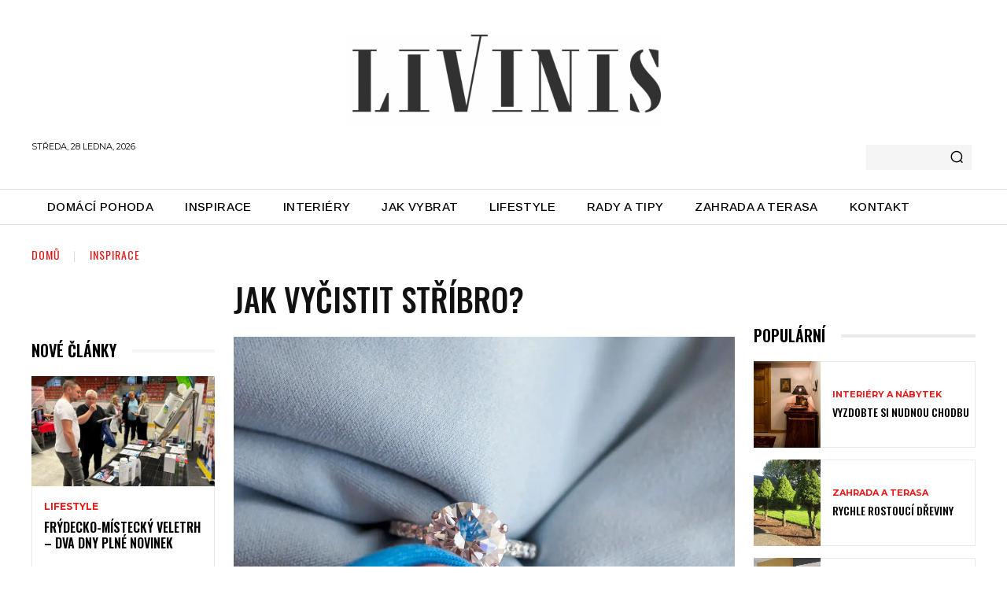

--- FILE ---
content_type: text/html; charset=UTF-8
request_url: https://www.livinis.cz/jak-vycistit-stribro/
body_size: 93766
content:
<!doctype html >
<!--[if IE 8]>    <html class="ie8" lang="en"> <![endif]-->
<!--[if IE 9]>    <html class="ie9" lang="en"> <![endif]-->
<!--[if gt IE 8]><!--> <html lang="cs"> <!--<![endif]-->
<head>
    <title>Jak vyčistit stříbro? - Livinis</title><link rel="preload" as="style" href="https://fonts.googleapis.com/css?family=Playfair%20Display%3A400%2C500%2C600%2C700%7CArimo%3A400%2C500%2C600%2C700%7COpen%20Sans%3A400%2C600%2C700%2C500%7CRoboto%3A400%2C500%2C700%2C600%7COswald%3A600%2C500%2C400%7CMontserrat%3A400%2C600%2C700%7CArimo%3A500&#038;display=swap" /><link rel="stylesheet" href="https://fonts.googleapis.com/css?family=Playfair%20Display%3A400%2C500%2C600%2C700%7CArimo%3A400%2C500%2C600%2C700%7COpen%20Sans%3A400%2C600%2C700%2C500%7CRoboto%3A400%2C500%2C700%2C600%7COswald%3A600%2C500%2C400%7CMontserrat%3A400%2C600%2C700%7CArimo%3A500&#038;display=swap" media="print" onload="this.media='all'" /><noscript><link rel="stylesheet" href="https://fonts.googleapis.com/css?family=Playfair%20Display%3A400%2C500%2C600%2C700%7CArimo%3A400%2C500%2C600%2C700%7COpen%20Sans%3A400%2C600%2C700%2C500%7CRoboto%3A400%2C500%2C700%2C600%7COswald%3A600%2C500%2C400%7CMontserrat%3A400%2C600%2C700%7CArimo%3A500&#038;display=swap" /></noscript>
    <meta charset="UTF-8" />
    <meta name="viewport" content="width=device-width, initial-scale=1.0">
    <link rel="pingback" href="https://www.livinis.cz/xmlrpc.php" />
    <meta name='robots' content='index, follow, max-image-preview:large, max-snippet:-1, max-video-preview:-1' />
<link rel="icon" type="image/png" href="https://www.livinis.cz/wp-content/uploads/2022/02/Livins-icon-b.png">
	<!-- This site is optimized with the Yoast SEO plugin v22.2 - https://yoast.com/wordpress/plugins/seo/ -->
	<link rel="canonical" href="https://www.livinis.cz/jak-vycistit-stribro/" />
	<meta property="og:locale" content="cs_CZ" />
	<meta property="og:type" content="article" />
	<meta property="og:title" content="Jak vyčistit stříbro? - Livinis" />
	<meta property="og:description" content="Nejen ženy jsou milovnice stříbra. Není tedy divu, že stříbrné šperky patří k nejprodávanějším na celém trhu. Ať už se jedná o přívěsky, náušnice či řetízky, bez rozdílu často dojde ke zmatnění až jejich zčernání. Co ale v takovém případě dělat, aby náš milovaný stříbrný kousek nemusel skončit v zapomnění a zároveň abychom neutratili vysoké [&hellip;]" />
	<meta property="og:url" content="https://www.livinis.cz/jak-vycistit-stribro/" />
	<meta property="og:site_name" content="Livinis" />
	<meta property="article:published_time" content="2022-09-14T06:36:37+00:00" />
	<meta property="article:modified_time" content="2022-09-14T06:36:42+00:00" />
	<meta property="og:image" content="https://www.livinis.cz/wp-content/uploads/2022/09/shutterstock_1357269878.webp" />
	<meta property="og:image:width" content="1400" />
	<meta property="og:image:height" content="934" />
	<meta property="og:image:type" content="image/webp" />
	<meta name="author" content="liviniscz" />
	<meta name="twitter:card" content="summary_large_image" />
	<meta name="twitter:label1" content="Napsal(a)" />
	<meta name="twitter:data1" content="liviniscz" />
	<meta name="twitter:label2" content="Odhadovaná doba čtení" />
	<meta name="twitter:data2" content="3 minuty" />
	<script type="application/ld+json" class="yoast-schema-graph">{"@context":"https://schema.org","@graph":[{"@type":"WebPage","@id":"https://www.livinis.cz/jak-vycistit-stribro/","url":"https://www.livinis.cz/jak-vycistit-stribro/","name":"Jak vyčistit stříbro? - Livinis","isPartOf":{"@id":"https://www.livinis.cz/#website"},"primaryImageOfPage":{"@id":"https://www.livinis.cz/jak-vycistit-stribro/#primaryimage"},"image":{"@id":"https://www.livinis.cz/jak-vycistit-stribro/#primaryimage"},"thumbnailUrl":"https://www.livinis.cz/wp-content/uploads/2022/09/shutterstock_1357269878.webp","datePublished":"2022-09-14T06:36:37+00:00","dateModified":"2022-09-14T06:36:42+00:00","author":{"@id":"https://www.livinis.cz/#/schema/person/dc402f54f558aecb240581519d13ef36"},"breadcrumb":{"@id":"https://www.livinis.cz/jak-vycistit-stribro/#breadcrumb"},"inLanguage":"cs","potentialAction":[{"@type":"ReadAction","target":["https://www.livinis.cz/jak-vycistit-stribro/"]}]},{"@type":"ImageObject","inLanguage":"cs","@id":"https://www.livinis.cz/jak-vycistit-stribro/#primaryimage","url":"https://www.livinis.cz/wp-content/uploads/2022/09/shutterstock_1357269878.webp","contentUrl":"https://www.livinis.cz/wp-content/uploads/2022/09/shutterstock_1357269878.webp","width":1400,"height":934},{"@type":"BreadcrumbList","@id":"https://www.livinis.cz/jak-vycistit-stribro/#breadcrumb","itemListElement":[{"@type":"ListItem","position":1,"name":"Domů","item":"https://www.livinis.cz/"},{"@type":"ListItem","position":2,"name":"Jak vyčistit stříbro?"}]},{"@type":"WebSite","@id":"https://www.livinis.cz/#website","url":"https://www.livinis.cz/","name":"Livinis","description":"Rady a tipy pro bydlení a životní styl","potentialAction":[{"@type":"SearchAction","target":{"@type":"EntryPoint","urlTemplate":"https://www.livinis.cz/?s={search_term_string}"},"query-input":"required name=search_term_string"}],"inLanguage":"cs"},{"@type":"Person","@id":"https://www.livinis.cz/#/schema/person/dc402f54f558aecb240581519d13ef36","name":"liviniscz","image":{"@type":"ImageObject","inLanguage":"cs","@id":"https://www.livinis.cz/#/schema/person/image/","url":"https://secure.gravatar.com/avatar/a08e9e4a8ed83c3b6f1cd583cf38f7e7?s=96&d=mm&r=g","contentUrl":"https://secure.gravatar.com/avatar/a08e9e4a8ed83c3b6f1cd583cf38f7e7?s=96&d=mm&r=g","caption":"liviniscz"},"url":"https://www.livinis.cz/author/liviniscz/"}]}</script>
	<!-- / Yoast SEO plugin. -->


<link rel='dns-prefetch' href='//fonts.googleapis.com' />
<link href='https://fonts.gstatic.com' crossorigin rel='preconnect' />
<link rel="alternate" type="application/rss+xml" title="Livinis &raquo; RSS zdroj" href="https://www.livinis.cz/feed/" />
<link rel="alternate" type="application/rss+xml" title="Livinis &raquo; RSS komentářů" href="https://www.livinis.cz/comments/feed/" />
<link rel="alternate" type="application/rss+xml" title="Livinis &raquo; RSS komentářů pro Jak vyčistit stříbro?" href="https://www.livinis.cz/jak-vycistit-stribro/feed/" />
<!-- livinis.cz is managing ads with Advanced Ads --><!--noptimize--><script id="livin-ready">
			window.advanced_ads_ready=function(e,a){a=a||"complete";var d=function(e){return"interactive"===a?"loading"!==e:"complete"===e};d(document.readyState)?e():document.addEventListener("readystatechange",(function(a){d(a.target.readyState)&&e()}),{once:"interactive"===a})},window.advanced_ads_ready_queue=window.advanced_ads_ready_queue||[];		</script>
		<!--/noptimize--><style id='wp-emoji-styles-inline-css' type='text/css'>

	img.wp-smiley, img.emoji {
		display: inline !important;
		border: none !important;
		box-shadow: none !important;
		height: 1em !important;
		width: 1em !important;
		margin: 0 0.07em !important;
		vertical-align: -0.1em !important;
		background: none !important;
		padding: 0 !important;
	}
</style>
<link rel='stylesheet' id='wp-block-library-css' href='https://www.livinis.cz/wp-includes/css/dist/block-library/style.min.css?ver=6.4.7' type='text/css' media='all' />
<style id='classic-theme-styles-inline-css' type='text/css'>
/*! This file is auto-generated */
.wp-block-button__link{color:#fff;background-color:#32373c;border-radius:9999px;box-shadow:none;text-decoration:none;padding:calc(.667em + 2px) calc(1.333em + 2px);font-size:1.125em}.wp-block-file__button{background:#32373c;color:#fff;text-decoration:none}
</style>
<style id='global-styles-inline-css' type='text/css'>
body{--wp--preset--color--black: #000000;--wp--preset--color--cyan-bluish-gray: #abb8c3;--wp--preset--color--white: #ffffff;--wp--preset--color--pale-pink: #f78da7;--wp--preset--color--vivid-red: #cf2e2e;--wp--preset--color--luminous-vivid-orange: #ff6900;--wp--preset--color--luminous-vivid-amber: #fcb900;--wp--preset--color--light-green-cyan: #7bdcb5;--wp--preset--color--vivid-green-cyan: #00d084;--wp--preset--color--pale-cyan-blue: #8ed1fc;--wp--preset--color--vivid-cyan-blue: #0693e3;--wp--preset--color--vivid-purple: #9b51e0;--wp--preset--gradient--vivid-cyan-blue-to-vivid-purple: linear-gradient(135deg,rgba(6,147,227,1) 0%,rgb(155,81,224) 100%);--wp--preset--gradient--light-green-cyan-to-vivid-green-cyan: linear-gradient(135deg,rgb(122,220,180) 0%,rgb(0,208,130) 100%);--wp--preset--gradient--luminous-vivid-amber-to-luminous-vivid-orange: linear-gradient(135deg,rgba(252,185,0,1) 0%,rgba(255,105,0,1) 100%);--wp--preset--gradient--luminous-vivid-orange-to-vivid-red: linear-gradient(135deg,rgba(255,105,0,1) 0%,rgb(207,46,46) 100%);--wp--preset--gradient--very-light-gray-to-cyan-bluish-gray: linear-gradient(135deg,rgb(238,238,238) 0%,rgb(169,184,195) 100%);--wp--preset--gradient--cool-to-warm-spectrum: linear-gradient(135deg,rgb(74,234,220) 0%,rgb(151,120,209) 20%,rgb(207,42,186) 40%,rgb(238,44,130) 60%,rgb(251,105,98) 80%,rgb(254,248,76) 100%);--wp--preset--gradient--blush-light-purple: linear-gradient(135deg,rgb(255,206,236) 0%,rgb(152,150,240) 100%);--wp--preset--gradient--blush-bordeaux: linear-gradient(135deg,rgb(254,205,165) 0%,rgb(254,45,45) 50%,rgb(107,0,62) 100%);--wp--preset--gradient--luminous-dusk: linear-gradient(135deg,rgb(255,203,112) 0%,rgb(199,81,192) 50%,rgb(65,88,208) 100%);--wp--preset--gradient--pale-ocean: linear-gradient(135deg,rgb(255,245,203) 0%,rgb(182,227,212) 50%,rgb(51,167,181) 100%);--wp--preset--gradient--electric-grass: linear-gradient(135deg,rgb(202,248,128) 0%,rgb(113,206,126) 100%);--wp--preset--gradient--midnight: linear-gradient(135deg,rgb(2,3,129) 0%,rgb(40,116,252) 100%);--wp--preset--font-size--small: 11px;--wp--preset--font-size--medium: 20px;--wp--preset--font-size--large: 32px;--wp--preset--font-size--x-large: 42px;--wp--preset--font-size--regular: 15px;--wp--preset--font-size--larger: 50px;--wp--preset--spacing--20: 0.44rem;--wp--preset--spacing--30: 0.67rem;--wp--preset--spacing--40: 1rem;--wp--preset--spacing--50: 1.5rem;--wp--preset--spacing--60: 2.25rem;--wp--preset--spacing--70: 3.38rem;--wp--preset--spacing--80: 5.06rem;--wp--preset--shadow--natural: 6px 6px 9px rgba(0, 0, 0, 0.2);--wp--preset--shadow--deep: 12px 12px 50px rgba(0, 0, 0, 0.4);--wp--preset--shadow--sharp: 6px 6px 0px rgba(0, 0, 0, 0.2);--wp--preset--shadow--outlined: 6px 6px 0px -3px rgba(255, 255, 255, 1), 6px 6px rgba(0, 0, 0, 1);--wp--preset--shadow--crisp: 6px 6px 0px rgba(0, 0, 0, 1);}:where(.is-layout-flex){gap: 0.5em;}:where(.is-layout-grid){gap: 0.5em;}body .is-layout-flow > .alignleft{float: left;margin-inline-start: 0;margin-inline-end: 2em;}body .is-layout-flow > .alignright{float: right;margin-inline-start: 2em;margin-inline-end: 0;}body .is-layout-flow > .aligncenter{margin-left: auto !important;margin-right: auto !important;}body .is-layout-constrained > .alignleft{float: left;margin-inline-start: 0;margin-inline-end: 2em;}body .is-layout-constrained > .alignright{float: right;margin-inline-start: 2em;margin-inline-end: 0;}body .is-layout-constrained > .aligncenter{margin-left: auto !important;margin-right: auto !important;}body .is-layout-constrained > :where(:not(.alignleft):not(.alignright):not(.alignfull)){max-width: var(--wp--style--global--content-size);margin-left: auto !important;margin-right: auto !important;}body .is-layout-constrained > .alignwide{max-width: var(--wp--style--global--wide-size);}body .is-layout-flex{display: flex;}body .is-layout-flex{flex-wrap: wrap;align-items: center;}body .is-layout-flex > *{margin: 0;}body .is-layout-grid{display: grid;}body .is-layout-grid > *{margin: 0;}:where(.wp-block-columns.is-layout-flex){gap: 2em;}:where(.wp-block-columns.is-layout-grid){gap: 2em;}:where(.wp-block-post-template.is-layout-flex){gap: 1.25em;}:where(.wp-block-post-template.is-layout-grid){gap: 1.25em;}.has-black-color{color: var(--wp--preset--color--black) !important;}.has-cyan-bluish-gray-color{color: var(--wp--preset--color--cyan-bluish-gray) !important;}.has-white-color{color: var(--wp--preset--color--white) !important;}.has-pale-pink-color{color: var(--wp--preset--color--pale-pink) !important;}.has-vivid-red-color{color: var(--wp--preset--color--vivid-red) !important;}.has-luminous-vivid-orange-color{color: var(--wp--preset--color--luminous-vivid-orange) !important;}.has-luminous-vivid-amber-color{color: var(--wp--preset--color--luminous-vivid-amber) !important;}.has-light-green-cyan-color{color: var(--wp--preset--color--light-green-cyan) !important;}.has-vivid-green-cyan-color{color: var(--wp--preset--color--vivid-green-cyan) !important;}.has-pale-cyan-blue-color{color: var(--wp--preset--color--pale-cyan-blue) !important;}.has-vivid-cyan-blue-color{color: var(--wp--preset--color--vivid-cyan-blue) !important;}.has-vivid-purple-color{color: var(--wp--preset--color--vivid-purple) !important;}.has-black-background-color{background-color: var(--wp--preset--color--black) !important;}.has-cyan-bluish-gray-background-color{background-color: var(--wp--preset--color--cyan-bluish-gray) !important;}.has-white-background-color{background-color: var(--wp--preset--color--white) !important;}.has-pale-pink-background-color{background-color: var(--wp--preset--color--pale-pink) !important;}.has-vivid-red-background-color{background-color: var(--wp--preset--color--vivid-red) !important;}.has-luminous-vivid-orange-background-color{background-color: var(--wp--preset--color--luminous-vivid-orange) !important;}.has-luminous-vivid-amber-background-color{background-color: var(--wp--preset--color--luminous-vivid-amber) !important;}.has-light-green-cyan-background-color{background-color: var(--wp--preset--color--light-green-cyan) !important;}.has-vivid-green-cyan-background-color{background-color: var(--wp--preset--color--vivid-green-cyan) !important;}.has-pale-cyan-blue-background-color{background-color: var(--wp--preset--color--pale-cyan-blue) !important;}.has-vivid-cyan-blue-background-color{background-color: var(--wp--preset--color--vivid-cyan-blue) !important;}.has-vivid-purple-background-color{background-color: var(--wp--preset--color--vivid-purple) !important;}.has-black-border-color{border-color: var(--wp--preset--color--black) !important;}.has-cyan-bluish-gray-border-color{border-color: var(--wp--preset--color--cyan-bluish-gray) !important;}.has-white-border-color{border-color: var(--wp--preset--color--white) !important;}.has-pale-pink-border-color{border-color: var(--wp--preset--color--pale-pink) !important;}.has-vivid-red-border-color{border-color: var(--wp--preset--color--vivid-red) !important;}.has-luminous-vivid-orange-border-color{border-color: var(--wp--preset--color--luminous-vivid-orange) !important;}.has-luminous-vivid-amber-border-color{border-color: var(--wp--preset--color--luminous-vivid-amber) !important;}.has-light-green-cyan-border-color{border-color: var(--wp--preset--color--light-green-cyan) !important;}.has-vivid-green-cyan-border-color{border-color: var(--wp--preset--color--vivid-green-cyan) !important;}.has-pale-cyan-blue-border-color{border-color: var(--wp--preset--color--pale-cyan-blue) !important;}.has-vivid-cyan-blue-border-color{border-color: var(--wp--preset--color--vivid-cyan-blue) !important;}.has-vivid-purple-border-color{border-color: var(--wp--preset--color--vivid-purple) !important;}.has-vivid-cyan-blue-to-vivid-purple-gradient-background{background: var(--wp--preset--gradient--vivid-cyan-blue-to-vivid-purple) !important;}.has-light-green-cyan-to-vivid-green-cyan-gradient-background{background: var(--wp--preset--gradient--light-green-cyan-to-vivid-green-cyan) !important;}.has-luminous-vivid-amber-to-luminous-vivid-orange-gradient-background{background: var(--wp--preset--gradient--luminous-vivid-amber-to-luminous-vivid-orange) !important;}.has-luminous-vivid-orange-to-vivid-red-gradient-background{background: var(--wp--preset--gradient--luminous-vivid-orange-to-vivid-red) !important;}.has-very-light-gray-to-cyan-bluish-gray-gradient-background{background: var(--wp--preset--gradient--very-light-gray-to-cyan-bluish-gray) !important;}.has-cool-to-warm-spectrum-gradient-background{background: var(--wp--preset--gradient--cool-to-warm-spectrum) !important;}.has-blush-light-purple-gradient-background{background: var(--wp--preset--gradient--blush-light-purple) !important;}.has-blush-bordeaux-gradient-background{background: var(--wp--preset--gradient--blush-bordeaux) !important;}.has-luminous-dusk-gradient-background{background: var(--wp--preset--gradient--luminous-dusk) !important;}.has-pale-ocean-gradient-background{background: var(--wp--preset--gradient--pale-ocean) !important;}.has-electric-grass-gradient-background{background: var(--wp--preset--gradient--electric-grass) !important;}.has-midnight-gradient-background{background: var(--wp--preset--gradient--midnight) !important;}.has-small-font-size{font-size: var(--wp--preset--font-size--small) !important;}.has-medium-font-size{font-size: var(--wp--preset--font-size--medium) !important;}.has-large-font-size{font-size: var(--wp--preset--font-size--large) !important;}.has-x-large-font-size{font-size: var(--wp--preset--font-size--x-large) !important;}
.wp-block-navigation a:where(:not(.wp-element-button)){color: inherit;}
:where(.wp-block-post-template.is-layout-flex){gap: 1.25em;}:where(.wp-block-post-template.is-layout-grid){gap: 1.25em;}
:where(.wp-block-columns.is-layout-flex){gap: 2em;}:where(.wp-block-columns.is-layout-grid){gap: 2em;}
.wp-block-pullquote{font-size: 1.5em;line-height: 1.6;}
</style>
<link data-minify="1" rel='stylesheet' id='contact-form-7-css' href='https://www.livinis.cz/wp-content/cache/min/1/wp-content/plugins/contact-form-7/includes/css/styles.css?ver=1711893745' type='text/css' media='all' />
<link data-minify="1" rel='stylesheet' id='widgetopts-styles-css' href='https://www.livinis.cz/wp-content/cache/min/1/wp-content/plugins/widget-options/assets/css/widget-options.css?ver=1711893745' type='text/css' media='all' />
<link data-minify="1" rel='stylesheet' id='td-plugin-multi-purpose-css' href='https://www.livinis.cz/wp-content/cache/min/1/wp-content/plugins/td-composer/td-multi-purpose/style.css?ver=1711893745' type='text/css' media='all' />

<link data-minify="1" rel='stylesheet' id='td-theme-css' href='https://www.livinis.cz/wp-content/cache/min/1/wp-content/themes/Newspaper/style.css?ver=1711893745' type='text/css' media='all' />
<style id='td-theme-inline-css' type='text/css'>
    
        @media (max-width: 767px) {
            .td-header-desktop-wrap {
                display: none;
            }
        }
        @media (min-width: 767px) {
            .td-header-mobile-wrap {
                display: none;
            }
        }
    
	
</style>
<link data-minify="1" rel='stylesheet' id='td-legacy-framework-front-style-css' href='https://www.livinis.cz/wp-content/cache/min/1/wp-content/plugins/td-composer/legacy/Newspaper/assets/css/td_legacy_main.css?ver=1711893746' type='text/css' media='all' />
<link data-minify="1" rel='stylesheet' id='td-standard-pack-framework-front-style-css' href='https://www.livinis.cz/wp-content/cache/min/1/wp-content/plugins/td-standard-pack/Newspaper/assets/css/td_standard_pack_main.css?ver=1711893746' type='text/css' media='all' />
<link rel='stylesheet' id='td-theme-demo-style-css' href='https://www.livinis.cz/wp-content/plugins/td-composer/legacy/Newspaper/includes/demos/gossip_pro/demo_style.css?ver=10.3.3' type='text/css' media='all' />
<link data-minify="1" rel='stylesheet' id='tdb_front_style-css' href='https://www.livinis.cz/wp-content/cache/min/1/wp-content/plugins/td-cloud-library/assets/css/tdb_less_front.css?ver=1711893746' type='text/css' media='all' />
<style id='rocket-lazyload-inline-css' type='text/css'>
.rll-youtube-player{position:relative;padding-bottom:56.23%;height:0;overflow:hidden;max-width:100%;}.rll-youtube-player:focus-within{outline: 2px solid currentColor;outline-offset: 5px;}.rll-youtube-player iframe{position:absolute;top:0;left:0;width:100%;height:100%;z-index:100;background:0 0}.rll-youtube-player img{bottom:0;display:block;left:0;margin:auto;max-width:100%;width:100%;position:absolute;right:0;top:0;border:none;height:auto;-webkit-transition:.4s all;-moz-transition:.4s all;transition:.4s all}.rll-youtube-player img:hover{-webkit-filter:brightness(75%)}.rll-youtube-player .play{height:100%;width:100%;left:0;top:0;position:absolute;background:url(https://www.livinis.cz/wp-content/plugins/wp-rocket/assets/img/youtube.png) no-repeat center;background-color: transparent !important;cursor:pointer;border:none;}
</style>
<link rel='stylesheet' id='lwptoc-main-css' href='https://www.livinis.cz/wp-content/plugins/luckywp-table-of-contents/front/assets/main.min.css?ver=2.1.4' type='text/css' media='all' />
<script type="text/javascript" src="https://www.livinis.cz/wp-includes/js/jquery/jquery.min.js?ver=3.7.1" id="jquery-core-js"></script>
<script type="text/javascript" src="https://www.livinis.cz/wp-includes/js/jquery/jquery-migrate.min.js?ver=3.4.1" id="jquery-migrate-js"></script>
<script type="text/javascript" src="https://www.livinis.cz/wp-content/plugins/luckywp-table-of-contents/front/assets/main.min.js?ver=2.1.4" id="lwptoc-main-js"></script>
<link rel="https://api.w.org/" href="https://www.livinis.cz/wp-json/" /><link rel="alternate" type="application/json" href="https://www.livinis.cz/wp-json/wp/v2/posts/4664" /><link rel="EditURI" type="application/rsd+xml" title="RSD" href="https://www.livinis.cz/xmlrpc.php?rsd" />
<meta name="generator" content="WordPress 6.4.7" />
<link rel='shortlink' href='https://www.livinis.cz/?p=4664' />
<link rel="alternate" type="application/json+oembed" href="https://www.livinis.cz/wp-json/oembed/1.0/embed?url=https%3A%2F%2Fwww.livinis.cz%2Fjak-vycistit-stribro%2F" />
<link rel="alternate" type="text/xml+oembed" href="https://www.livinis.cz/wp-json/oembed/1.0/embed?url=https%3A%2F%2Fwww.livinis.cz%2Fjak-vycistit-stribro%2F&#038;format=xml" />

		<!-- GA Google Analytics @ https://m0n.co/ga -->
		<script>
			(function(i,s,o,g,r,a,m){i['GoogleAnalyticsObject']=r;i[r]=i[r]||function(){
			(i[r].q=i[r].q||[]).push(arguments)},i[r].l=1*new Date();a=s.createElement(o),
			m=s.getElementsByTagName(o)[0];a.async=1;a.src=g;m.parentNode.insertBefore(a,m)
			})(window,document,'script','https://www.google-analytics.com/analytics.js','ga');
			ga('create', 'UA-139596-24', 'auto');
			ga('send', 'pageview');
		</script>

	<!-- HFCM by 99 Robots - Snippet # 1: GA4 -->
<!-- Global site tag (gtag.js) - Google Analytics -->
<script async src="https://www.googletagmanager.com/gtag/js?id=G-YW96L5R1WT"></script>
<script>
  window.dataLayer = window.dataLayer || [];
  function gtag(){dataLayer.push(arguments);}
  gtag('js', new Date());

  gtag('config', 'G-YW96L5R1WT');
</script>
<!-- /end HFCM by 99 Robots -->
<!-- HFCM by 99 Robots - Snippet # 2: Adsense -->
<script async src="https://pagead2.googlesyndication.com/pagead/js/adsbygoogle.js?client=ca-pub-9703665396741107"
     crossorigin="anonymous"></script>
<!-- /end HFCM by 99 Robots -->
<!--[if lt IE 9]><script src="https://cdnjs.cloudflare.com/ajax/libs/html5shiv/3.7.3/html5shiv.js"></script><![endif]-->
        <script>
        window.tdb_globals = {"wpRestNonce":"b4391178e0","wpRestUrl":"https:\/\/www.livinis.cz\/wp-json\/","permalinkStructure":"\/%postname%\/","isAjax":false,"isAdminBarShowing":false,"autoloadScrollPercent":50,"postAutoloadStatus":"on","origPostEditUrl":null};
    </script>
    			<script>
				window.tdwGlobal = {"adminUrl":"https:\/\/www.livinis.cz\/wp-admin\/","wpRestNonce":"b4391178e0","wpRestUrl":"https:\/\/www.livinis.cz\/wp-json\/","permalinkStructure":"\/%postname%\/"};
			</script>
			<style type="text/css">.recentcomments a{display:inline !important;padding:0 !important;margin:0 !important;}</style>
<!-- JS generated by theme -->

<script>
    
    

	    var tdBlocksArray = []; //here we store all the items for the current page

	    //td_block class - each ajax block uses a object of this class for requests
	    function tdBlock() {
		    this.id = '';
		    this.block_type = 1; //block type id (1-234 etc)
		    this.atts = '';
		    this.td_column_number = '';
		    this.td_current_page = 1; //
		    this.post_count = 0; //from wp
		    this.found_posts = 0; //from wp
		    this.max_num_pages = 0; //from wp
		    this.td_filter_value = ''; //current live filter value
		    this.is_ajax_running = false;
		    this.td_user_action = ''; // load more or infinite loader (used by the animation)
		    this.header_color = '';
		    this.ajax_pagination_infinite_stop = ''; //show load more at page x
	    }


        // td_js_generator - mini detector
        (function(){
            var htmlTag = document.getElementsByTagName("html")[0];

	        if ( navigator.userAgent.indexOf("MSIE 10.0") > -1 ) {
                htmlTag.className += ' ie10';
            }

            if ( !!navigator.userAgent.match(/Trident.*rv\:11\./) ) {
                htmlTag.className += ' ie11';
            }

	        if ( navigator.userAgent.indexOf("Edge") > -1 ) {
                htmlTag.className += ' ieEdge';
            }

            if ( /(iPad|iPhone|iPod)/g.test(navigator.userAgent) ) {
                htmlTag.className += ' td-md-is-ios';
            }

            var user_agent = navigator.userAgent.toLowerCase();
            if ( user_agent.indexOf("android") > -1 ) {
                htmlTag.className += ' td-md-is-android';
            }

            if ( -1 !== navigator.userAgent.indexOf('Mac OS X')  ) {
                htmlTag.className += ' td-md-is-os-x';
            }

            if ( /chrom(e|ium)/.test(navigator.userAgent.toLowerCase()) ) {
               htmlTag.className += ' td-md-is-chrome';
            }

            if ( -1 !== navigator.userAgent.indexOf('Firefox') ) {
                htmlTag.className += ' td-md-is-firefox';
            }

            if ( -1 !== navigator.userAgent.indexOf('Safari') && -1 === navigator.userAgent.indexOf('Chrome') ) {
                htmlTag.className += ' td-md-is-safari';
            }

            if( -1 !== navigator.userAgent.indexOf('IEMobile') ){
                htmlTag.className += ' td-md-is-iemobile';
            }

        })();




        var tdLocalCache = {};

        ( function () {
            "use strict";

            tdLocalCache = {
                data: {},
                remove: function (resource_id) {
                    delete tdLocalCache.data[resource_id];
                },
                exist: function (resource_id) {
                    return tdLocalCache.data.hasOwnProperty(resource_id) && tdLocalCache.data[resource_id] !== null;
                },
                get: function (resource_id) {
                    return tdLocalCache.data[resource_id];
                },
                set: function (resource_id, cachedData) {
                    tdLocalCache.remove(resource_id);
                    tdLocalCache.data[resource_id] = cachedData;
                }
            };
        })();

    
    
var td_viewport_interval_list=[{"limitBottom":767,"sidebarWidth":228},{"limitBottom":1018,"sidebarWidth":300},{"limitBottom":1140,"sidebarWidth":324}];
var tdc_is_installed="yes";
var td_ajax_url="https:\/\/www.livinis.cz\/wp-admin\/admin-ajax.php?td_theme_name=Newspaper&v=10.3.3";
var td_get_template_directory_uri="https:\/\/www.livinis.cz\/wp-content\/plugins\/td-composer\/legacy\/common";
var tds_snap_menu="";
var tds_logo_on_sticky="";
var tds_header_style="tdm_header_style_1";
var td_please_wait="\u010dekejte pros\u00edm ...";
var td_email_user_pass_incorrect="Jm\u00e9no nebo heslo nen\u00ed spr\u00e1vn\u00e9!";
var td_email_user_incorrect="E-mail nebo u\u017eivatelsk\u00e9 jm\u00e9no nen\u00ed spr\u00e1vn\u00e9!";
var td_email_incorrect="Zadali jste \u0161patn\u00fd email";
var tds_more_articles_on_post_enable="";
var tds_more_articles_on_post_time_to_wait="";
var tds_more_articles_on_post_pages_distance_from_top=0;
var tds_theme_color_site_wide="#f00a71";
var tds_smart_sidebar="";
var tdThemeName="Newspaper";
var td_magnific_popup_translation_tPrev="P\u0159edchoz\u00ed (vlevo kl\u00e1vesa \u0161ipka)";
var td_magnific_popup_translation_tNext="Dal\u0161\u00ed (\u0161ipka vpravo)";
var td_magnific_popup_translation_tCounter="%curr% z %total%";
var td_magnific_popup_translation_ajax_tError="Obsah z %url% nelze na\u010d\u00edst.";
var td_magnific_popup_translation_image_tError="Obr\u00e1zek #%curr% nelze na\u010d\u00edst.";
var tdBlockNonce="c31facc001";
var tdDateNamesI18n={"month_names":["Leden","\u00danor","B\u0159ezen","Duben","Kv\u011bten","\u010cerven","\u010cervenec","Srpen","Z\u00e1\u0159\u00ed","\u0158\u00edjen","Listopad","Prosinec"],"month_names_short":["Led","\u00dano","B\u0159e","Dub","Kv\u011b","\u010cvn","\u010cvc","Srp","Z\u00e1\u0159","\u0158\u00edj","Lis","Pro"],"day_names":["Ned\u011ble","Pond\u011bl\u00ed","\u00dater\u00fd","St\u0159eda","\u010ctvrtek","P\u00e1tek","Sobota"],"day_names_short":["Ne","Po","\u00dat","St","\u010ct","P\u00e1","So"]};
var td_ad_background_click_link="";
var td_ad_background_click_target="";
</script>


<!-- Header style compiled by theme -->

<style>
    
.td-header-wrap .black-menu .sf-menu > .current-menu-item > a,
    .td-header-wrap .black-menu .sf-menu > .current-menu-ancestor > a,
    .td-header-wrap .black-menu .sf-menu > .current-category-ancestor > a,
    .td-header-wrap .black-menu .sf-menu > li > a:hover,
    .td-header-wrap .black-menu .sf-menu > .sfHover > a,
    .sf-menu > .current-menu-item > a:after,
    .sf-menu > .current-menu-ancestor > a:after,
    .sf-menu > .current-category-ancestor > a:after,
    .sf-menu > li:hover > a:after,
    .sf-menu > .sfHover > a:after,
    .header-search-wrap .td-drop-down-search:after,
    .header-search-wrap .td-drop-down-search .btn:hover,
    input[type=submit]:hover,
    .td-read-more a,
    .td-post-category:hover,
    .td_top_authors .td-active .td-author-post-count,
    .td_top_authors .td-active .td-author-comments-count,
    .td_top_authors .td_mod_wrap:hover .td-author-post-count,
    .td_top_authors .td_mod_wrap:hover .td-author-comments-count,
    .td-404-sub-sub-title a:hover,
    .td-search-form-widget .wpb_button:hover,
    .td-rating-bar-wrap div,
    .dropcap,
    .td_wrapper_video_playlist .td_video_controls_playlist_wrapper,
    .wpb_default,
    .wpb_default:hover,
    .td-left-smart-list:hover,
    .td-right-smart-list:hover,
    .woocommerce-checkout .woocommerce input.button:hover,
    .woocommerce-page .woocommerce a.button:hover,
    .woocommerce-account div.woocommerce .button:hover,
    #bbpress-forums button:hover,
    .bbp_widget_login .button:hover,
    .td-footer-wrapper .td-post-category,
    .td-footer-wrapper .widget_product_search input[type="submit"]:hover,
    .woocommerce .product a.button:hover,
    .woocommerce .product #respond input#submit:hover,
    .woocommerce .checkout input#place_order:hover,
    .woocommerce .woocommerce.widget .button:hover,
    .single-product .product .summary .cart .button:hover,
    .woocommerce-cart .woocommerce table.cart .button:hover,
    .woocommerce-cart .woocommerce .shipping-calculator-form .button:hover,
    .td-next-prev-wrap a:hover,
    .td-load-more-wrap a:hover,
    .td-post-small-box a:hover,
    .page-nav .current,
    .page-nav:first-child > div,
    #bbpress-forums .bbp-pagination .current,
    #bbpress-forums #bbp-single-user-details #bbp-user-navigation li.current a,
    .td-theme-slider:hover .slide-meta-cat a,
    a.vc_btn-black:hover,
    .td-trending-now-wrapper:hover .td-trending-now-title,
    .td-scroll-up,
    .td-smart-list-button:hover,
    .td-weather-information:before,
    .td-weather-week:before,
    .td_block_exchange .td-exchange-header:before,
    .td-pulldown-syle-2 .td-subcat-dropdown ul:after,
    .td_block_template_9 .td-block-title:after,
    .td_block_template_15 .td-block-title:before,
    div.wpforms-container .wpforms-form div.wpforms-submit-container button[type=submit],
    .td-close-video-fixed {
        background-color: #f00a71;
    }

    .td_block_template_4 .td-related-title .td-cur-simple-item:before {
        border-color: #f00a71 transparent transparent transparent !important;
    }

    .woocommerce .woocommerce-message .button:hover,
    .woocommerce .woocommerce-error .button:hover,
    .woocommerce .woocommerce-info .button:hover {
        background-color: #f00a71 !important;
    }
    
    
    .td_block_template_4 .td-related-title .td-cur-simple-item,
    .td_block_template_3 .td-related-title .td-cur-simple-item,
    .td_block_template_9 .td-related-title:after {
        background-color: #f00a71;
    }

    .woocommerce .product .onsale,
    .woocommerce.widget .ui-slider .ui-slider-handle {
        background: none #f00a71;
    }

    .woocommerce.widget.widget_layered_nav_filters ul li a {
        background: none repeat scroll 0 0 #f00a71 !important;
    }

    a,
    cite a:hover,
    .td-page-content blockquote p,
    .td-post-content blockquote p,
    .mce-content-body blockquote p,
    .comment-content blockquote p,
    .wpb_text_column blockquote p,
    .td_block_text_with_title blockquote p,
    .td_module_wrap:hover .entry-title a,
    .td-subcat-filter .td-subcat-list a:hover,
    .td-subcat-filter .td-subcat-dropdown a:hover,
    .td_quote_on_blocks,
    .dropcap2,
    .dropcap3,
    .td_top_authors .td-active .td-authors-name a,
    .td_top_authors .td_mod_wrap:hover .td-authors-name a,
    .td-post-next-prev-content a:hover,
    .author-box-wrap .td-author-social a:hover,
    .td-author-name a:hover,
    .td-author-url a:hover,
    .comment-reply-link:hover,
    .logged-in-as a:hover,
    #cancel-comment-reply-link:hover,
    .td-search-query,
    .widget a:hover,
    .td_wp_recentcomments a:hover,
    .archive .widget_archive .current,
    .archive .widget_archive .current a,
    .widget_calendar tfoot a:hover,
    .woocommerce a.added_to_cart:hover,
    .woocommerce-account .woocommerce-MyAccount-navigation a:hover,
    #bbpress-forums li.bbp-header .bbp-reply-content span a:hover,
    #bbpress-forums .bbp-forum-freshness a:hover,
    #bbpress-forums .bbp-topic-freshness a:hover,
    #bbpress-forums .bbp-forums-list li a:hover,
    #bbpress-forums .bbp-forum-title:hover,
    #bbpress-forums .bbp-topic-permalink:hover,
    #bbpress-forums .bbp-topic-started-by a:hover,
    #bbpress-forums .bbp-topic-started-in a:hover,
    #bbpress-forums .bbp-body .super-sticky li.bbp-topic-title .bbp-topic-permalink,
    #bbpress-forums .bbp-body .sticky li.bbp-topic-title .bbp-topic-permalink,
    .widget_display_replies .bbp-author-name,
    .widget_display_topics .bbp-author-name,
    .td-subfooter-menu li a:hover,
    a.vc_btn-black:hover,
    .td-smart-list-dropdown-wrap .td-smart-list-button:hover,
    .td-instagram-user a,
    .td-block-title-wrap .td-wrapper-pulldown-filter .td-pulldown-filter-display-option:hover,
    .td-block-title-wrap .td-wrapper-pulldown-filter .td-pulldown-filter-display-option:hover i,
    .td-block-title-wrap .td-wrapper-pulldown-filter .td-pulldown-filter-link:hover,
    .td-block-title-wrap .td-wrapper-pulldown-filter .td-pulldown-filter-item .td-cur-simple-item,
    .td_block_template_2 .td-related-title .td-cur-simple-item,
    .td_block_template_5 .td-related-title .td-cur-simple-item,
    .td_block_template_6 .td-related-title .td-cur-simple-item,
    .td_block_template_7 .td-related-title .td-cur-simple-item,
    .td_block_template_8 .td-related-title .td-cur-simple-item,
    .td_block_template_9 .td-related-title .td-cur-simple-item,
    .td_block_template_10 .td-related-title .td-cur-simple-item,
    .td_block_template_11 .td-related-title .td-cur-simple-item,
    .td_block_template_12 .td-related-title .td-cur-simple-item,
    .td_block_template_13 .td-related-title .td-cur-simple-item,
    .td_block_template_14 .td-related-title .td-cur-simple-item,
    .td_block_template_15 .td-related-title .td-cur-simple-item,
    .td_block_template_16 .td-related-title .td-cur-simple-item,
    .td_block_template_17 .td-related-title .td-cur-simple-item,
    .td-theme-wrap .sf-menu ul .td-menu-item > a:hover,
    .td-theme-wrap .sf-menu ul .sfHover > a,
    .td-theme-wrap .sf-menu ul .current-menu-ancestor > a,
    .td-theme-wrap .sf-menu ul .current-category-ancestor > a,
    .td-theme-wrap .sf-menu ul .current-menu-item > a,
    .td_outlined_btn,
     .td_block_categories_tags .td-ct-item:hover {
        color: #f00a71;
    }

    a.vc_btn-black.vc_btn_square_outlined:hover,
    a.vc_btn-black.vc_btn_outlined:hover {
        color: #f00a71 !important;
    }

    .td-next-prev-wrap a:hover,
    .td-load-more-wrap a:hover,
    .td-post-small-box a:hover,
    .page-nav .current,
    .page-nav:first-child > div,
    #bbpress-forums .bbp-pagination .current,
    .post .td_quote_box,
    .page .td_quote_box,
    a.vc_btn-black:hover,
    .td_block_template_5 .td-block-title > *,
    .td_outlined_btn {
        border-color: #f00a71;
    }

    .td_wrapper_video_playlist .td_video_currently_playing:after {
        border-color: #f00a71 !important;
    }

    .header-search-wrap .td-drop-down-search:before {
        border-color: transparent transparent #f00a71 transparent;
    }

    .block-title > span,
    .block-title > a,
    .block-title > label,
    .widgettitle,
    .widgettitle:after,
    .td-trending-now-title,
    .td-trending-now-wrapper:hover .td-trending-now-title,
    .wpb_tabs li.ui-tabs-active a,
    .wpb_tabs li:hover a,
    .vc_tta-container .vc_tta-color-grey.vc_tta-tabs-position-top.vc_tta-style-classic .vc_tta-tabs-container .vc_tta-tab.vc_active > a,
    .vc_tta-container .vc_tta-color-grey.vc_tta-tabs-position-top.vc_tta-style-classic .vc_tta-tabs-container .vc_tta-tab:hover > a,
    .td_block_template_1 .td-related-title .td-cur-simple-item,
    .woocommerce .product .products h2:not(.woocommerce-loop-product__title),
    .td-subcat-filter .td-subcat-dropdown:hover .td-subcat-more, 
    .td_3D_btn,
    .td_shadow_btn,
    .td_default_btn,
    .td_round_btn, 
    .td_outlined_btn:hover {
    	background-color: #f00a71;
    }

    .woocommerce div.product .woocommerce-tabs ul.tabs li.active {
    	background-color: #f00a71 !important;
    }

    .block-title,
    .td_block_template_1 .td-related-title,
    .wpb_tabs .wpb_tabs_nav,
    .vc_tta-container .vc_tta-color-grey.vc_tta-tabs-position-top.vc_tta-style-classic .vc_tta-tabs-container,
    .woocommerce div.product .woocommerce-tabs ul.tabs:before {
        border-color: #f00a71;
    }
    .td_block_wrap .td-subcat-item a.td-cur-simple-item {
	    color: #f00a71;
	}


    
    .td-grid-style-4 .entry-title
    {
        background-color: rgba(240, 10, 113, 0.7);
    }


    
    .td-menu-background:before,
    .td-search-background:before {
        background: rgba(73,46,81,0.8);
        background: -moz-linear-gradient(top, rgba(73,46,81,0.8) 0%, rgba(221,33,33,0.5) 100%);
        background: -webkit-gradient(left top, left bottom, color-stop(0%, rgba(73,46,81,0.8)), color-stop(100%, rgba(221,33,33,0.5)));
        background: -webkit-linear-gradient(top, rgba(73,46,81,0.8) 0%, rgba(221,33,33,0.5) 100%);
        background: -o-linear-gradient(top, rgba(73,46,81,0.8) 0%, rgba(221,33,33,0.5) 100%);
        background: -ms-linear-gradient(top, rgba(73,46,81,0.8) 0%, rgba(221,33,33,0.5) 100%);
        background: linear-gradient(to bottom, rgba(73,46,81,0.8) 0%, rgba(221,33,33,0.5) 100%);
        filter: progid:DXImageTransform.Microsoft.gradient( startColorstr='rgba(73,46,81,0.8)', endColorstr='rgba(221,33,33,0.5)', GradientType=0 );
    }

    
    .td-mobile-content .current-menu-item > a,
    .td-mobile-content .current-menu-ancestor > a,
    .td-mobile-content .current-category-ancestor > a,
    #td-mobile-nav .td-menu-login-section a:hover,
    #td-mobile-nav .td-register-section a:hover,
    #td-mobile-nav .td-menu-socials-wrap a:hover i,
    .td-search-close a:hover i {
        color: #938650;
    }

    
    .td-menu-background,
    .td-search-background {
        background-image: url('https://www.livinis.cz/wp-content/uploads/2020/05/1.jpg');
    }

    
    ul.sf-menu > .menu-item > a {
        font-family:"Playfair Display";
	
    }
    
    body, p {
    	font-family:"Playfair Display";
	font-size:18px;
	
    }




    
    .mfp-content .td-login-button:active,
    .mfp-content .td-login-button:hover {
        background-color: #a7e0e5;
    }
    
    .white-popup-block:after {
        background: rgba(26,26,51,0.7);
        background: -moz-linear-gradient(45deg, rgba(26,26,51,0.7) 0%, rgba(221,33,33,0.5) 100%);
        background: -webkit-gradient(left bottom, right top, color-stop(0%, rgba(26,26,51,0.7)), color-stop(100%, rgba(221,33,33,0.5)));
        background: -webkit-linear-gradient(45deg, rgba(26,26,51,0.7) 0%, rgba(221,33,33,0.5) 100%);
        background: linear-gradient(45deg, rgba(26,26,51,0.7) 0%, rgba(221,33,33,0.5) 100%);
    }


    
    .white-popup-block:before {
        background-image: url('https://www.livinis.cz/wp-content/uploads/2020/05/1.jpg');
    }.td-header-style-12 .td-header-menu-wrap-full,
    .td-header-style-12 .td-affix,
    .td-grid-style-1.td-hover-1 .td-big-grid-post:hover .td-post-category,
    .td-grid-style-5.td-hover-1 .td-big-grid-post:hover .td-post-category,
    .td_category_template_3 .td-current-sub-category,
    .td_category_template_8 .td-category-header .td-category a.td-current-sub-category,
    .td_category_template_4 .td-category-siblings .td-category a:hover,
     .td_block_big_grid_9.td-grid-style-1 .td-post-category,
    .td_block_big_grid_9.td-grid-style-5 .td-post-category,
    .td-grid-style-6.td-hover-1 .td-module-thumb:after,
     .tdm-menu-active-style5 .td-header-menu-wrap .sf-menu > .current-menu-item > a,
    .tdm-menu-active-style5 .td-header-menu-wrap .sf-menu > .current-menu-ancestor > a,
    .tdm-menu-active-style5 .td-header-menu-wrap .sf-menu > .current-category-ancestor > a,
    .tdm-menu-active-style5 .td-header-menu-wrap .sf-menu > li > a:hover,
    .tdm-menu-active-style5 .td-header-menu-wrap .sf-menu > .sfHover > a {
        background-color: #f00a71;
    }
    
    .td_mega_menu_sub_cats .cur-sub-cat,
    .td-mega-span h3 a:hover,
    .td_mod_mega_menu:hover .entry-title a,
    .header-search-wrap .result-msg a:hover,
    .td-header-top-menu .td-drop-down-search .td_module_wrap:hover .entry-title a,
    .td-header-top-menu .td-icon-search:hover,
    .td-header-wrap .result-msg a:hover,
    .top-header-menu li a:hover,
    .top-header-menu .current-menu-item > a,
    .top-header-menu .current-menu-ancestor > a,
    .top-header-menu .current-category-ancestor > a,
    .td-social-icon-wrap > a:hover,
    .td-header-sp-top-widget .td-social-icon-wrap a:hover,
    .td_mod_related_posts:hover h3 > a,
    .td-post-template-11 .td-related-title .td-related-left:hover,
    .td-post-template-11 .td-related-title .td-related-right:hover,
    .td-post-template-11 .td-related-title .td-cur-simple-item,
    .td-post-template-11 .td_block_related_posts .td-next-prev-wrap a:hover,
    .td-category-header .td-pulldown-category-filter-link:hover,
    .td-category-siblings .td-subcat-dropdown a:hover,
    .td-category-siblings .td-subcat-dropdown a.td-current-sub-category,
    .footer-text-wrap .footer-email-wrap a,
    .footer-social-wrap a:hover,
    .td_module_17 .td-read-more a:hover,
    .td_module_18 .td-read-more a:hover,
    .td_module_19 .td-post-author-name a:hover,
    .td-pulldown-syle-2 .td-subcat-dropdown:hover .td-subcat-more span,
    .td-pulldown-syle-2 .td-subcat-dropdown:hover .td-subcat-more i,
    .td-pulldown-syle-3 .td-subcat-dropdown:hover .td-subcat-more span,
    .td-pulldown-syle-3 .td-subcat-dropdown:hover .td-subcat-more i,
    .tdm-menu-active-style3 .tdm-header.td-header-wrap .sf-menu > .current-category-ancestor > a,
    .tdm-menu-active-style3 .tdm-header.td-header-wrap .sf-menu > .current-menu-ancestor > a,
    .tdm-menu-active-style3 .tdm-header.td-header-wrap .sf-menu > .current-menu-item > a,
    .tdm-menu-active-style3 .tdm-header.td-header-wrap .sf-menu > .sfHover > a,
    .tdm-menu-active-style3 .tdm-header.td-header-wrap .sf-menu > li > a:hover {
        color: #f00a71;
    }
    
    .td-mega-menu-page .wpb_content_element ul li a:hover,
    .td-theme-wrap .td-aj-search-results .td_module_wrap:hover .entry-title a,
    .td-theme-wrap .header-search-wrap .result-msg a:hover {
        color: #f00a71 !important;
    }
    
    .td_category_template_8 .td-category-header .td-category a.td-current-sub-category,
    .td_category_template_4 .td-category-siblings .td-category a:hover,
    .tdm-menu-active-style4 .tdm-header .sf-menu > .current-menu-item > a,
    .tdm-menu-active-style4 .tdm-header .sf-menu > .current-menu-ancestor > a,
    .tdm-menu-active-style4 .tdm-header .sf-menu > .current-category-ancestor > a,
    .tdm-menu-active-style4 .tdm-header .sf-menu > li > a:hover,
    .tdm-menu-active-style4 .tdm-header .sf-menu > .sfHover > a {
        border-color: #f00a71;
    }
    
    


    
    ul.sf-menu > .td-menu-item > a,
    .td-theme-wrap .td-header-menu-social {
        font-family:"Playfair Display";
	
    }
    
    .td-header-wrap .td-logo-text-container .td-logo-text {
        color: #938650;
    }

    
    .block-title > span,
    .block-title > a,
    .widgettitle,
    .td-trending-now-title,
    .wpb_tabs li a,
    .vc_tta-container .vc_tta-color-grey.vc_tta-tabs-position-top.vc_tta-style-classic .vc_tta-tabs-container .vc_tta-tab > a,
    .td-theme-wrap .td-related-title a,
    .woocommerce div.product .woocommerce-tabs ul.tabs li a,
    .woocommerce .product .products h2:not(.woocommerce-loop-product__title),
    .td-theme-wrap .td-block-title {
        font-family:"Playfair Display";
	
    }
    
    .top-header-menu > li > a,
    .td-weather-top-widget .td-weather-now .td-big-degrees,
    .td-weather-top-widget .td-weather-header .td-weather-city,
    .td-header-sp-top-menu .td_data_time {
        font-family:"Playfair Display";
	
    }
    
    .top-header-menu .menu-item-has-children li a {
    	font-family:"Playfair Display";
	
    }
	
    .td-excerpt,
    .td_module_14 .td-excerpt {
        font-family:Arimo;
	
    }


    
    .homepage-post .td-post-template-8 .td-post-header .entry-title {
        font-family:"Playfair Display";
	
    }


    
	.td_module_wrap .td-module-title {
		font-family:"Playfair Display";
	
	}
    
    .td_module_1 .td-module-title {
    	font-family:"Playfair Display";
	
    }
    
    .td_module_2 .td-module-title {
    	font-family:"Playfair Display";
	
    }
    
    .td_module_3 .td-module-title {
    	font-family:"Playfair Display";
	
    }
    
    .td_module_4 .td-module-title {
    	font-family:"Playfair Display";
	
    }
    
    .td_module_5 .td-module-title {
    	font-family:"Playfair Display";
	
    }
    
	.td_block_trending_now .entry-title,
	.td-theme-slider .td-module-title,
    .td-big-grid-post .entry-title {
		font-family:"Playfair Display";
	
	}
    
    .td_module_mx1 .td-module-title {
    	font-family:"Playfair Display";
	
    }
    
	.post .td-post-header .entry-title {
		font-family:"Playfair Display";
	
	}
    
    .td-post-template-default .td-post-header .entry-title {
        font-family:"Playfair Display";
	
    }
    
    .td-post-template-1 .td-post-header .entry-title {
        font-family:"Playfair Display";
	
    }
    
    .td-post-content p,
    .td-post-content {
        font-family:Arimo;
	
    }
    
    .post blockquote p,
    .page blockquote p,
    .td-post-text-content blockquote p {
        font-family:"Playfair Display";
	
    }
    
    .post .td_quote_box p,
    .page .td_quote_box p {
        font-family:Arimo;
	
    }
    
    .td-post-content li {
        font-family:Arimo;
	
    }
    
    .td-post-content h1 {
        font-family:"Playfair Display";
	
    }
    
    .td-post-content h2 {
        font-family:"Playfair Display";
	
    }
    
    .td-post-content h3 {
        font-family:"Playfair Display";
	
    }
    
    .td-post-content h4 {
        font-family:"Playfair Display";
	
    }
    
    .td-post-content h5 {
        font-family:"Playfair Display";
	
    }
.td-header-wrap .black-menu .sf-menu > .current-menu-item > a,
    .td-header-wrap .black-menu .sf-menu > .current-menu-ancestor > a,
    .td-header-wrap .black-menu .sf-menu > .current-category-ancestor > a,
    .td-header-wrap .black-menu .sf-menu > li > a:hover,
    .td-header-wrap .black-menu .sf-menu > .sfHover > a,
    .sf-menu > .current-menu-item > a:after,
    .sf-menu > .current-menu-ancestor > a:after,
    .sf-menu > .current-category-ancestor > a:after,
    .sf-menu > li:hover > a:after,
    .sf-menu > .sfHover > a:after,
    .header-search-wrap .td-drop-down-search:after,
    .header-search-wrap .td-drop-down-search .btn:hover,
    input[type=submit]:hover,
    .td-read-more a,
    .td-post-category:hover,
    .td_top_authors .td-active .td-author-post-count,
    .td_top_authors .td-active .td-author-comments-count,
    .td_top_authors .td_mod_wrap:hover .td-author-post-count,
    .td_top_authors .td_mod_wrap:hover .td-author-comments-count,
    .td-404-sub-sub-title a:hover,
    .td-search-form-widget .wpb_button:hover,
    .td-rating-bar-wrap div,
    .dropcap,
    .td_wrapper_video_playlist .td_video_controls_playlist_wrapper,
    .wpb_default,
    .wpb_default:hover,
    .td-left-smart-list:hover,
    .td-right-smart-list:hover,
    .woocommerce-checkout .woocommerce input.button:hover,
    .woocommerce-page .woocommerce a.button:hover,
    .woocommerce-account div.woocommerce .button:hover,
    #bbpress-forums button:hover,
    .bbp_widget_login .button:hover,
    .td-footer-wrapper .td-post-category,
    .td-footer-wrapper .widget_product_search input[type="submit"]:hover,
    .woocommerce .product a.button:hover,
    .woocommerce .product #respond input#submit:hover,
    .woocommerce .checkout input#place_order:hover,
    .woocommerce .woocommerce.widget .button:hover,
    .single-product .product .summary .cart .button:hover,
    .woocommerce-cart .woocommerce table.cart .button:hover,
    .woocommerce-cart .woocommerce .shipping-calculator-form .button:hover,
    .td-next-prev-wrap a:hover,
    .td-load-more-wrap a:hover,
    .td-post-small-box a:hover,
    .page-nav .current,
    .page-nav:first-child > div,
    #bbpress-forums .bbp-pagination .current,
    #bbpress-forums #bbp-single-user-details #bbp-user-navigation li.current a,
    .td-theme-slider:hover .slide-meta-cat a,
    a.vc_btn-black:hover,
    .td-trending-now-wrapper:hover .td-trending-now-title,
    .td-scroll-up,
    .td-smart-list-button:hover,
    .td-weather-information:before,
    .td-weather-week:before,
    .td_block_exchange .td-exchange-header:before,
    .td-pulldown-syle-2 .td-subcat-dropdown ul:after,
    .td_block_template_9 .td-block-title:after,
    .td_block_template_15 .td-block-title:before,
    div.wpforms-container .wpforms-form div.wpforms-submit-container button[type=submit],
    .td-close-video-fixed {
        background-color: #f00a71;
    }

    .td_block_template_4 .td-related-title .td-cur-simple-item:before {
        border-color: #f00a71 transparent transparent transparent !important;
    }

    .woocommerce .woocommerce-message .button:hover,
    .woocommerce .woocommerce-error .button:hover,
    .woocommerce .woocommerce-info .button:hover {
        background-color: #f00a71 !important;
    }
    
    
    .td_block_template_4 .td-related-title .td-cur-simple-item,
    .td_block_template_3 .td-related-title .td-cur-simple-item,
    .td_block_template_9 .td-related-title:after {
        background-color: #f00a71;
    }

    .woocommerce .product .onsale,
    .woocommerce.widget .ui-slider .ui-slider-handle {
        background: none #f00a71;
    }

    .woocommerce.widget.widget_layered_nav_filters ul li a {
        background: none repeat scroll 0 0 #f00a71 !important;
    }

    a,
    cite a:hover,
    .td-page-content blockquote p,
    .td-post-content blockquote p,
    .mce-content-body blockquote p,
    .comment-content blockquote p,
    .wpb_text_column blockquote p,
    .td_block_text_with_title blockquote p,
    .td_module_wrap:hover .entry-title a,
    .td-subcat-filter .td-subcat-list a:hover,
    .td-subcat-filter .td-subcat-dropdown a:hover,
    .td_quote_on_blocks,
    .dropcap2,
    .dropcap3,
    .td_top_authors .td-active .td-authors-name a,
    .td_top_authors .td_mod_wrap:hover .td-authors-name a,
    .td-post-next-prev-content a:hover,
    .author-box-wrap .td-author-social a:hover,
    .td-author-name a:hover,
    .td-author-url a:hover,
    .comment-reply-link:hover,
    .logged-in-as a:hover,
    #cancel-comment-reply-link:hover,
    .td-search-query,
    .widget a:hover,
    .td_wp_recentcomments a:hover,
    .archive .widget_archive .current,
    .archive .widget_archive .current a,
    .widget_calendar tfoot a:hover,
    .woocommerce a.added_to_cart:hover,
    .woocommerce-account .woocommerce-MyAccount-navigation a:hover,
    #bbpress-forums li.bbp-header .bbp-reply-content span a:hover,
    #bbpress-forums .bbp-forum-freshness a:hover,
    #bbpress-forums .bbp-topic-freshness a:hover,
    #bbpress-forums .bbp-forums-list li a:hover,
    #bbpress-forums .bbp-forum-title:hover,
    #bbpress-forums .bbp-topic-permalink:hover,
    #bbpress-forums .bbp-topic-started-by a:hover,
    #bbpress-forums .bbp-topic-started-in a:hover,
    #bbpress-forums .bbp-body .super-sticky li.bbp-topic-title .bbp-topic-permalink,
    #bbpress-forums .bbp-body .sticky li.bbp-topic-title .bbp-topic-permalink,
    .widget_display_replies .bbp-author-name,
    .widget_display_topics .bbp-author-name,
    .td-subfooter-menu li a:hover,
    a.vc_btn-black:hover,
    .td-smart-list-dropdown-wrap .td-smart-list-button:hover,
    .td-instagram-user a,
    .td-block-title-wrap .td-wrapper-pulldown-filter .td-pulldown-filter-display-option:hover,
    .td-block-title-wrap .td-wrapper-pulldown-filter .td-pulldown-filter-display-option:hover i,
    .td-block-title-wrap .td-wrapper-pulldown-filter .td-pulldown-filter-link:hover,
    .td-block-title-wrap .td-wrapper-pulldown-filter .td-pulldown-filter-item .td-cur-simple-item,
    .td_block_template_2 .td-related-title .td-cur-simple-item,
    .td_block_template_5 .td-related-title .td-cur-simple-item,
    .td_block_template_6 .td-related-title .td-cur-simple-item,
    .td_block_template_7 .td-related-title .td-cur-simple-item,
    .td_block_template_8 .td-related-title .td-cur-simple-item,
    .td_block_template_9 .td-related-title .td-cur-simple-item,
    .td_block_template_10 .td-related-title .td-cur-simple-item,
    .td_block_template_11 .td-related-title .td-cur-simple-item,
    .td_block_template_12 .td-related-title .td-cur-simple-item,
    .td_block_template_13 .td-related-title .td-cur-simple-item,
    .td_block_template_14 .td-related-title .td-cur-simple-item,
    .td_block_template_15 .td-related-title .td-cur-simple-item,
    .td_block_template_16 .td-related-title .td-cur-simple-item,
    .td_block_template_17 .td-related-title .td-cur-simple-item,
    .td-theme-wrap .sf-menu ul .td-menu-item > a:hover,
    .td-theme-wrap .sf-menu ul .sfHover > a,
    .td-theme-wrap .sf-menu ul .current-menu-ancestor > a,
    .td-theme-wrap .sf-menu ul .current-category-ancestor > a,
    .td-theme-wrap .sf-menu ul .current-menu-item > a,
    .td_outlined_btn,
     .td_block_categories_tags .td-ct-item:hover {
        color: #f00a71;
    }

    a.vc_btn-black.vc_btn_square_outlined:hover,
    a.vc_btn-black.vc_btn_outlined:hover {
        color: #f00a71 !important;
    }

    .td-next-prev-wrap a:hover,
    .td-load-more-wrap a:hover,
    .td-post-small-box a:hover,
    .page-nav .current,
    .page-nav:first-child > div,
    #bbpress-forums .bbp-pagination .current,
    .post .td_quote_box,
    .page .td_quote_box,
    a.vc_btn-black:hover,
    .td_block_template_5 .td-block-title > *,
    .td_outlined_btn {
        border-color: #f00a71;
    }

    .td_wrapper_video_playlist .td_video_currently_playing:after {
        border-color: #f00a71 !important;
    }

    .header-search-wrap .td-drop-down-search:before {
        border-color: transparent transparent #f00a71 transparent;
    }

    .block-title > span,
    .block-title > a,
    .block-title > label,
    .widgettitle,
    .widgettitle:after,
    .td-trending-now-title,
    .td-trending-now-wrapper:hover .td-trending-now-title,
    .wpb_tabs li.ui-tabs-active a,
    .wpb_tabs li:hover a,
    .vc_tta-container .vc_tta-color-grey.vc_tta-tabs-position-top.vc_tta-style-classic .vc_tta-tabs-container .vc_tta-tab.vc_active > a,
    .vc_tta-container .vc_tta-color-grey.vc_tta-tabs-position-top.vc_tta-style-classic .vc_tta-tabs-container .vc_tta-tab:hover > a,
    .td_block_template_1 .td-related-title .td-cur-simple-item,
    .woocommerce .product .products h2:not(.woocommerce-loop-product__title),
    .td-subcat-filter .td-subcat-dropdown:hover .td-subcat-more, 
    .td_3D_btn,
    .td_shadow_btn,
    .td_default_btn,
    .td_round_btn, 
    .td_outlined_btn:hover {
    	background-color: #f00a71;
    }

    .woocommerce div.product .woocommerce-tabs ul.tabs li.active {
    	background-color: #f00a71 !important;
    }

    .block-title,
    .td_block_template_1 .td-related-title,
    .wpb_tabs .wpb_tabs_nav,
    .vc_tta-container .vc_tta-color-grey.vc_tta-tabs-position-top.vc_tta-style-classic .vc_tta-tabs-container,
    .woocommerce div.product .woocommerce-tabs ul.tabs:before {
        border-color: #f00a71;
    }
    .td_block_wrap .td-subcat-item a.td-cur-simple-item {
	    color: #f00a71;
	}


    
    .td-grid-style-4 .entry-title
    {
        background-color: rgba(240, 10, 113, 0.7);
    }


    
    .td-menu-background:before,
    .td-search-background:before {
        background: rgba(73,46,81,0.8);
        background: -moz-linear-gradient(top, rgba(73,46,81,0.8) 0%, rgba(221,33,33,0.5) 100%);
        background: -webkit-gradient(left top, left bottom, color-stop(0%, rgba(73,46,81,0.8)), color-stop(100%, rgba(221,33,33,0.5)));
        background: -webkit-linear-gradient(top, rgba(73,46,81,0.8) 0%, rgba(221,33,33,0.5) 100%);
        background: -o-linear-gradient(top, rgba(73,46,81,0.8) 0%, rgba(221,33,33,0.5) 100%);
        background: -ms-linear-gradient(top, rgba(73,46,81,0.8) 0%, rgba(221,33,33,0.5) 100%);
        background: linear-gradient(to bottom, rgba(73,46,81,0.8) 0%, rgba(221,33,33,0.5) 100%);
        filter: progid:DXImageTransform.Microsoft.gradient( startColorstr='rgba(73,46,81,0.8)', endColorstr='rgba(221,33,33,0.5)', GradientType=0 );
    }

    
    .td-mobile-content .current-menu-item > a,
    .td-mobile-content .current-menu-ancestor > a,
    .td-mobile-content .current-category-ancestor > a,
    #td-mobile-nav .td-menu-login-section a:hover,
    #td-mobile-nav .td-register-section a:hover,
    #td-mobile-nav .td-menu-socials-wrap a:hover i,
    .td-search-close a:hover i {
        color: #938650;
    }

    
    .td-menu-background,
    .td-search-background {
        background-image: url('https://www.livinis.cz/wp-content/uploads/2020/05/1.jpg');
    }

    
    ul.sf-menu > .menu-item > a {
        font-family:"Playfair Display";
	
    }
    
    body, p {
    	font-family:"Playfair Display";
	font-size:18px;
	
    }




    
    .mfp-content .td-login-button:active,
    .mfp-content .td-login-button:hover {
        background-color: #a7e0e5;
    }
    
    .white-popup-block:after {
        background: rgba(26,26,51,0.7);
        background: -moz-linear-gradient(45deg, rgba(26,26,51,0.7) 0%, rgba(221,33,33,0.5) 100%);
        background: -webkit-gradient(left bottom, right top, color-stop(0%, rgba(26,26,51,0.7)), color-stop(100%, rgba(221,33,33,0.5)));
        background: -webkit-linear-gradient(45deg, rgba(26,26,51,0.7) 0%, rgba(221,33,33,0.5) 100%);
        background: linear-gradient(45deg, rgba(26,26,51,0.7) 0%, rgba(221,33,33,0.5) 100%);
    }


    
    .white-popup-block:before {
        background-image: url('https://www.livinis.cz/wp-content/uploads/2020/05/1.jpg');
    }.td-header-style-12 .td-header-menu-wrap-full,
    .td-header-style-12 .td-affix,
    .td-grid-style-1.td-hover-1 .td-big-grid-post:hover .td-post-category,
    .td-grid-style-5.td-hover-1 .td-big-grid-post:hover .td-post-category,
    .td_category_template_3 .td-current-sub-category,
    .td_category_template_8 .td-category-header .td-category a.td-current-sub-category,
    .td_category_template_4 .td-category-siblings .td-category a:hover,
     .td_block_big_grid_9.td-grid-style-1 .td-post-category,
    .td_block_big_grid_9.td-grid-style-5 .td-post-category,
    .td-grid-style-6.td-hover-1 .td-module-thumb:after,
     .tdm-menu-active-style5 .td-header-menu-wrap .sf-menu > .current-menu-item > a,
    .tdm-menu-active-style5 .td-header-menu-wrap .sf-menu > .current-menu-ancestor > a,
    .tdm-menu-active-style5 .td-header-menu-wrap .sf-menu > .current-category-ancestor > a,
    .tdm-menu-active-style5 .td-header-menu-wrap .sf-menu > li > a:hover,
    .tdm-menu-active-style5 .td-header-menu-wrap .sf-menu > .sfHover > a {
        background-color: #f00a71;
    }
    
    .td_mega_menu_sub_cats .cur-sub-cat,
    .td-mega-span h3 a:hover,
    .td_mod_mega_menu:hover .entry-title a,
    .header-search-wrap .result-msg a:hover,
    .td-header-top-menu .td-drop-down-search .td_module_wrap:hover .entry-title a,
    .td-header-top-menu .td-icon-search:hover,
    .td-header-wrap .result-msg a:hover,
    .top-header-menu li a:hover,
    .top-header-menu .current-menu-item > a,
    .top-header-menu .current-menu-ancestor > a,
    .top-header-menu .current-category-ancestor > a,
    .td-social-icon-wrap > a:hover,
    .td-header-sp-top-widget .td-social-icon-wrap a:hover,
    .td_mod_related_posts:hover h3 > a,
    .td-post-template-11 .td-related-title .td-related-left:hover,
    .td-post-template-11 .td-related-title .td-related-right:hover,
    .td-post-template-11 .td-related-title .td-cur-simple-item,
    .td-post-template-11 .td_block_related_posts .td-next-prev-wrap a:hover,
    .td-category-header .td-pulldown-category-filter-link:hover,
    .td-category-siblings .td-subcat-dropdown a:hover,
    .td-category-siblings .td-subcat-dropdown a.td-current-sub-category,
    .footer-text-wrap .footer-email-wrap a,
    .footer-social-wrap a:hover,
    .td_module_17 .td-read-more a:hover,
    .td_module_18 .td-read-more a:hover,
    .td_module_19 .td-post-author-name a:hover,
    .td-pulldown-syle-2 .td-subcat-dropdown:hover .td-subcat-more span,
    .td-pulldown-syle-2 .td-subcat-dropdown:hover .td-subcat-more i,
    .td-pulldown-syle-3 .td-subcat-dropdown:hover .td-subcat-more span,
    .td-pulldown-syle-3 .td-subcat-dropdown:hover .td-subcat-more i,
    .tdm-menu-active-style3 .tdm-header.td-header-wrap .sf-menu > .current-category-ancestor > a,
    .tdm-menu-active-style3 .tdm-header.td-header-wrap .sf-menu > .current-menu-ancestor > a,
    .tdm-menu-active-style3 .tdm-header.td-header-wrap .sf-menu > .current-menu-item > a,
    .tdm-menu-active-style3 .tdm-header.td-header-wrap .sf-menu > .sfHover > a,
    .tdm-menu-active-style3 .tdm-header.td-header-wrap .sf-menu > li > a:hover {
        color: #f00a71;
    }
    
    .td-mega-menu-page .wpb_content_element ul li a:hover,
    .td-theme-wrap .td-aj-search-results .td_module_wrap:hover .entry-title a,
    .td-theme-wrap .header-search-wrap .result-msg a:hover {
        color: #f00a71 !important;
    }
    
    .td_category_template_8 .td-category-header .td-category a.td-current-sub-category,
    .td_category_template_4 .td-category-siblings .td-category a:hover,
    .tdm-menu-active-style4 .tdm-header .sf-menu > .current-menu-item > a,
    .tdm-menu-active-style4 .tdm-header .sf-menu > .current-menu-ancestor > a,
    .tdm-menu-active-style4 .tdm-header .sf-menu > .current-category-ancestor > a,
    .tdm-menu-active-style4 .tdm-header .sf-menu > li > a:hover,
    .tdm-menu-active-style4 .tdm-header .sf-menu > .sfHover > a {
        border-color: #f00a71;
    }
    
    


    
    ul.sf-menu > .td-menu-item > a,
    .td-theme-wrap .td-header-menu-social {
        font-family:"Playfair Display";
	
    }
    
    .td-header-wrap .td-logo-text-container .td-logo-text {
        color: #938650;
    }

    
    .block-title > span,
    .block-title > a,
    .widgettitle,
    .td-trending-now-title,
    .wpb_tabs li a,
    .vc_tta-container .vc_tta-color-grey.vc_tta-tabs-position-top.vc_tta-style-classic .vc_tta-tabs-container .vc_tta-tab > a,
    .td-theme-wrap .td-related-title a,
    .woocommerce div.product .woocommerce-tabs ul.tabs li a,
    .woocommerce .product .products h2:not(.woocommerce-loop-product__title),
    .td-theme-wrap .td-block-title {
        font-family:"Playfair Display";
	
    }
    
    .top-header-menu > li > a,
    .td-weather-top-widget .td-weather-now .td-big-degrees,
    .td-weather-top-widget .td-weather-header .td-weather-city,
    .td-header-sp-top-menu .td_data_time {
        font-family:"Playfair Display";
	
    }
    
    .top-header-menu .menu-item-has-children li a {
    	font-family:"Playfair Display";
	
    }
	
    .td-excerpt,
    .td_module_14 .td-excerpt {
        font-family:Arimo;
	
    }


    
    .homepage-post .td-post-template-8 .td-post-header .entry-title {
        font-family:"Playfair Display";
	
    }


    
	.td_module_wrap .td-module-title {
		font-family:"Playfair Display";
	
	}
    
    .td_module_1 .td-module-title {
    	font-family:"Playfair Display";
	
    }
    
    .td_module_2 .td-module-title {
    	font-family:"Playfair Display";
	
    }
    
    .td_module_3 .td-module-title {
    	font-family:"Playfair Display";
	
    }
    
    .td_module_4 .td-module-title {
    	font-family:"Playfair Display";
	
    }
    
    .td_module_5 .td-module-title {
    	font-family:"Playfair Display";
	
    }
    
	.td_block_trending_now .entry-title,
	.td-theme-slider .td-module-title,
    .td-big-grid-post .entry-title {
		font-family:"Playfair Display";
	
	}
    
    .td_module_mx1 .td-module-title {
    	font-family:"Playfair Display";
	
    }
    
	.post .td-post-header .entry-title {
		font-family:"Playfair Display";
	
	}
    
    .td-post-template-default .td-post-header .entry-title {
        font-family:"Playfair Display";
	
    }
    
    .td-post-template-1 .td-post-header .entry-title {
        font-family:"Playfair Display";
	
    }
    
    .td-post-content p,
    .td-post-content {
        font-family:Arimo;
	
    }
    
    .post blockquote p,
    .page blockquote p,
    .td-post-text-content blockquote p {
        font-family:"Playfair Display";
	
    }
    
    .post .td_quote_box p,
    .page .td_quote_box p {
        font-family:Arimo;
	
    }
    
    .td-post-content li {
        font-family:Arimo;
	
    }
    
    .td-post-content h1 {
        font-family:"Playfair Display";
	
    }
    
    .td-post-content h2 {
        font-family:"Playfair Display";
	
    }
    
    .td-post-content h3 {
        font-family:"Playfair Display";
	
    }
    
    .td-post-content h4 {
        font-family:"Playfair Display";
	
    }
    
    .td-post-content h5 {
        font-family:"Playfair Display";
	
    }
</style>

<link rel="icon" href="https://www.livinis.cz/wp-content/uploads/2021/11/cropped-Livins-icon-b-32x32.png" sizes="32x32" />
<link rel="icon" href="https://www.livinis.cz/wp-content/uploads/2021/11/cropped-Livins-icon-b-192x192.png" sizes="192x192" />
<link rel="apple-touch-icon" href="https://www.livinis.cz/wp-content/uploads/2021/11/cropped-Livins-icon-b-180x180.png" />
<meta name="msapplication-TileImage" content="https://www.livinis.cz/wp-content/uploads/2021/11/cropped-Livins-icon-b-270x270.png" />

<!-- Button style compiled by theme -->

<style>
    .tdm_block_column_content:hover .tdm-col-content-title-url .tdm-title,
                .tds-button2 .tdm-btn-text,
                .tds-button2 i,
                .tds-button5:hover .tdm-btn-text,
                .tds-button5:hover i,
                .tds-button6 .tdm-btn-text,
                .tds-button6 i,
                .tdm_block_list .tdm-list-item i,
                .tdm_block_pricing .tdm-pricing-feature i,
                .tdm-social-item i {
                    color: #f00a71;
                }
                .tds-button1,
                .tds-button6:after,
                .tds-title2 .tdm-title-line:after,
                .tds-title3 .tdm-title-line:after,
                .tdm_block_pricing.tdm-pricing-featured:before,
                .tdm_block_pricing.tds_pricing2_block.tdm-pricing-featured .tdm-pricing-header,
                .tds-progress-bar1 .tdm-progress-bar:after,
                .tds-progress-bar2 .tdm-progress-bar:after,
                .tds-social3 .tdm-social-item {
                    background-color: #f00a71;
                }
                .tds-button2:before,
                .tds-button6:before,
                .tds-progress-bar3 .tdm-progress-bar:after {
                  border-color: #f00a71;
                }
                .tdm-btn-style1 {
					background-color: #f00a71;
				}
				.tdm-btn-style2:before {
				    border-color: #f00a71;
				}
				.tdm-btn-style2 {
				    color: #f00a71;
				}
				.tdm-btn-style3 {
				    -webkit-box-shadow: 0 2px 16px #f00a71;
                    -moz-box-shadow: 0 2px 16px #f00a71;
                    box-shadow: 0 2px 16px #f00a71;
				}
				.tdm-btn-style3:hover {
				    -webkit-box-shadow: 0 4px 26px #f00a71;
                    -moz-box-shadow: 0 4px 26px #f00a71;
                    box-shadow: 0 4px 26px #f00a71;
				}
</style>

	<style id="tdw-css-placeholder"></style><noscript><style id="rocket-lazyload-nojs-css">.rll-youtube-player, [data-lazy-src]{display:none !important;}</style></noscript></head>

<body class="post-template-default single single-post postid-4664 single-format-standard td-standard-pack tdm-menu-active-style5 jak-vycistit-stribro global-block-template-1 tdb_template_3214 aa-prefix-livin- tdb-template  tdc-header-template  tdc-footer-template td-full-layout" itemscope="itemscope" itemtype="https://schema.org/WebPage">

        <div class="td-scroll-up"><i class="td-icon-menu-up"></i></div>

    <div class="td-menu-background"></div>
<div id="td-mobile-nav">
    <div class="td-mobile-container">
        <!-- mobile menu top section -->
        <div class="td-menu-socials-wrap">
            <!-- socials -->
            <div class="td-menu-socials">
                            </div>
            <!-- close button -->
            <div class="td-mobile-close">
                <a href="#"><i class="td-icon-close-mobile"></i></a>
            </div>
        </div>

        <!-- login section -->
        
        <!-- menu section -->
        <div class="td-mobile-content">
            <div class="menu-hlavni-menu-container"><ul id="menu-hlavni-menu" class="td-mobile-main-menu"><li id="menu-item-13" class="menu-item menu-item-type-taxonomy menu-item-object-category menu-item-first menu-item-13"><a href="https://www.livinis.cz/r/domaci-pohoda/">Domácí pohoda</a></li>
<li id="menu-item-3176" class="menu-item menu-item-type-taxonomy menu-item-object-category current-post-ancestor current-menu-parent current-post-parent menu-item-3176"><a href="https://www.livinis.cz/r/inspirace/">Inspirace</a></li>
<li id="menu-item-7" class="menu-item menu-item-type-taxonomy menu-item-object-category menu-item-7"><a href="https://www.livinis.cz/r/interiery-a-nabytek/">Interiéry</a></li>
<li id="menu-item-3280" class="menu-item menu-item-type-custom menu-item-object-custom menu-item-has-children menu-item-3280"><a>Jak vybrat<i class="td-icon-menu-right td-element-after"></i></a>
<ul class="sub-menu">
	<li id="menu-item-3917" class="menu-item menu-item-type-custom menu-item-object-custom menu-item-has-children menu-item-3917"><a href="#">Dětský pokoj<i class="td-icon-menu-right td-element-after"></i></a>
	<ul class="sub-menu">
		<li id="menu-item-3916" class="menu-item menu-item-type-custom menu-item-object-custom menu-item-3916"><a href="https://www.livinis.cz/jak-vybrat-vhodne-povleceni-pro-deti/">Jak vybrat povlečení pro děti</a></li>
	</ul>
</li>
	<li id="menu-item-3900" class="menu-item menu-item-type-custom menu-item-object-custom menu-item-has-children menu-item-3900"><a href="#">Koupelna<i class="td-icon-menu-right td-element-after"></i></a>
	<ul class="sub-menu">
		<li id="menu-item-3470" class="menu-item menu-item-type-post_type menu-item-object-post menu-item-3470"><a href="https://www.livinis.cz/4-tipy-jak-vybrat-zrcadlo-do-koupelny/">Jak vybrat zrcadlo do koupelny</a></li>
	</ul>
</li>
	<li id="menu-item-3899" class="menu-item menu-item-type-custom menu-item-object-custom menu-item-has-children menu-item-3899"><a href="#">Obývák<i class="td-icon-menu-right td-element-after"></i></a>
	<ul class="sub-menu">
		<li id="menu-item-3281" class="menu-item menu-item-type-post_type menu-item-object-page menu-item-3281"><a href="https://www.livinis.cz/jak-vybrat-sedacku/">Jak vybrat sedačku</a></li>
		<li id="menu-item-3452" class="menu-item menu-item-type-custom menu-item-object-custom menu-item-3452"><a href="https://www.livinis.cz/jak-vybrat-idealni-tapetu/">Jak vybrat tapetu</a></li>
		<li id="menu-item-3901" class="menu-item menu-item-type-custom menu-item-object-custom menu-item-3901"><a href="https://www.livinis.cz/jak-vybrat-televizi-na-kterou-budete-koukat-s-radosti/">Jak vybrat televizi</a></li>
	</ul>
</li>
	<li id="menu-item-3903" class="menu-item menu-item-type-custom menu-item-object-custom menu-item-has-children menu-item-3903"><a href="#">Pracovna<i class="td-icon-menu-right td-element-after"></i></a>
	<ul class="sub-menu">
		<li id="menu-item-3904" class="menu-item menu-item-type-custom menu-item-object-custom menu-item-3904"><a href="https://www.livinis.cz/jak-vybrat-stul-pro-pocitac/">Jak vybrat PC stůl</a></li>
	</ul>
</li>
	<li id="menu-item-3898" class="menu-item menu-item-type-custom menu-item-object-custom menu-item-has-children menu-item-3898"><a href="#">Zahrada<i class="td-icon-menu-right td-element-after"></i></a>
	<ul class="sub-menu">
		<li id="menu-item-3906" class="menu-item menu-item-type-custom menu-item-object-custom menu-item-3906"><a href="https://www.livinis.cz/jaky-dlazebni-material-vybrat-na-terasu-a-chodniky-do-zahrady/">Jak vybrat dlažbu na terasu</a></li>
		<li id="menu-item-3905" class="menu-item menu-item-type-custom menu-item-object-custom menu-item-3905"><a href="https://www.livinis.cz/jak-si-vybrat-piknikovy-kos-na-letni-stolovani-v-prirode/">Jak vybrat piknikový koš</a></li>
		<li id="menu-item-3902" class="menu-item menu-item-type-custom menu-item-object-custom menu-item-3902"><a href="https://www.livinis.cz/vybrat-tu-spravnou-trampolinu/">Jak vybrat trampolínu</a></li>
		<li id="menu-item-3293" class="menu-item menu-item-type-post_type menu-item-object-page menu-item-3293"><a href="https://www.livinis.cz/jaky-vybrat-zahradni-nabytek/">Jaký vybrat zahradní nábytek</a></li>
		<li id="menu-item-3464" class="menu-item menu-item-type-post_type menu-item-object-post menu-item-3464"><a href="https://www.livinis.cz/zahradni-domky-a-kulny-vyberte-si-spravne/">Jak vybrat zahradní domek</a></li>
	</ul>
</li>
</ul>
</li>
<li id="menu-item-3442" class="menu-item menu-item-type-taxonomy menu-item-object-category menu-item-3442"><a href="https://www.livinis.cz/r/lifestyle/">Lifestyle</a></li>
<li id="menu-item-3178" class="menu-item menu-item-type-taxonomy menu-item-object-category menu-item-3178"><a href="https://www.livinis.cz/r/rady-a-tipy/">Rady a tipy</a></li>
<li id="menu-item-8" class="menu-item menu-item-type-taxonomy menu-item-object-category menu-item-8"><a href="https://www.livinis.cz/r/zahrada-a-terasa/">Zahrada a terasa</a></li>
<li id="menu-item-3175" class="menu-item menu-item-type-post_type menu-item-object-page menu-item-has-children menu-item-3175"><a href="https://www.livinis.cz/kontakt/">Kontakt<i class="td-icon-menu-right td-element-after"></i></a>
<ul class="sub-menu">
	<li id="menu-item-4738" class="menu-item menu-item-type-custom menu-item-object-custom menu-item-4738"><a href="https://livinis.it/">Livinis.it</a></li>
</ul>
</li>
</ul></div>        </div>
    </div>

    <!-- register/login section -->
            <div id="login-form-mobile" class="td-register-section">
            
            <div id="td-login-mob" class="td-login-animation td-login-hide-mob">
            	<!-- close button -->
	            <div class="td-login-close">
	                <a href="#" class="td-back-button"><i class="td-icon-read-down"></i></a>
	                <div class="td-login-title">Přihlásit se</div>
	                <!-- close button -->
		            <div class="td-mobile-close">
		                <a href="#"><i class="td-icon-close-mobile"></i></a>
		            </div>
	            </div>
	            <div class="td-login-form-wrap">
	                <div class="td-login-panel-title"><span>Vítejte!</span>Přihlásit ke svému účtu</div>
	                <div class="td_display_err"></div>
	                <div class="td-login-inputs"><input class="td-login-input" type="text" name="login_email" id="login_email-mob" value="" required><label>vaše uživatelské jméno</label></div>
	                <div class="td-login-inputs"><input class="td-login-input" type="password" name="login_pass" id="login_pass-mob" value="" required><label>heslo</label></div>
	                <input type="button" name="login_button" id="login_button-mob" class="td-login-button" value="PŘIHLÁSIT SE">
	                <div class="td-login-info-text">
	                <a href="#" id="forgot-pass-link-mob">Zapomněli jste heslo?</a>
	                </div>
	                <div class="td-login-register-link">
	                
	                </div>
	                
	                

                </div>
            </div>

            
            
            
            
            <div id="td-forgot-pass-mob" class="td-login-animation td-login-hide-mob">
                <!-- close button -->
	            <div class="td-forgot-pass-close">
	                <a href="#" class="td-back-button"><i class="td-icon-read-down"></i></a>
	                <div class="td-login-title">Obnova hesla</div>
	            </div>
	            <div class="td-login-form-wrap">
	                <div class="td-login-panel-title">Obnovit své heslo</div>
	                <div class="td_display_err"></div>
	                <div class="td-login-inputs"><input class="td-login-input" type="text" name="forgot_email" id="forgot_email-mob" value="" required><label>Váš e-mail</label></div>
	                <input type="button" name="forgot_button" id="forgot_button-mob" class="td-login-button" value="Zaslat svůj pas">
                </div>
            </div>
        </div>
    </div>    <div class="td-search-background"></div>
<div class="td-search-wrap-mob">
	<div class="td-drop-down-search">
		<form method="get" class="td-search-form" action="https://www.livinis.cz/">
			<!-- close button -->
			<div class="td-search-close">
				<a href="#"><i class="td-icon-close-mobile"></i></a>
			</div>
			<div role="search" class="td-search-input">
				<span>Vyhledávání</span>
				<input id="td-header-search-mob" type="text" value="" name="s" autocomplete="off" />
			</div>
		</form>
		<div id="td-aj-search-mob" class="td-ajax-search-flex"></div>
	</div>
</div>

    <div id="td-outer-wrap" class="td-theme-wrap">
    
                    <div class="td-header-template-wrap" style="position: relative">
                                    <div class="td-header-mobile-wrap ">
                        <div id="tdi_1_b47" class="tdc-zone"><div class="tdc_zone tdi_2_9aa  wpb_row td-pb-row tdc-element-style"  >
<style scoped>

/* custom css */
.tdi_2_9aa{
                    min-height: 0;
                }.td-header-mobile-wrap{
                    position: relative;
                    width: 100%;
                }

/* phone */
@media (max-width: 767px){
.tdi_2_9aa:before{
                    content: '';
                    display: block;
                    width: 100vw;
                    height: 100%;
                    position: absolute;
                    left: 50%;
                    transform: translateX(-50%);
                    box-shadow:  0px 6px 8px 0px rgba(0, 0, 0, 0.08);
                    z-index: 20;
                    pointer-events: none;
                }@media (max-width: 767px) {
                    .tdi_2_9aa:before {
                        width: 100%;
                    }
                }
}
/* inline tdc_css att */

/* phone */
@media (max-width: 767px)
{
.tdi_2_9aa{
position:relative;
}
}

</style>
<div class="tdi_1_b47_rand_style td-element-style" ><style>
/* phone */
@media (max-width: 767px)
{
.tdi_1_b47_rand_style{
background-color:#ea1717 !important;
}
}
 </style></div><div id="tdi_3_a99" class="tdc-row"><div class="vc_row tdi_4_799  wpb_row td-pb-row tdc-element-style" >
<style scoped>

/* custom css */
.tdi_4_799{
                    min-height: 0;
                }

/* phone */
@media (max-width: 767px){
@media (min-width: 768px) {
	                .tdi_4_799 {
	                    margin-left: -0px;
	                    margin-right: -0px;
	                }
	                .tdi_4_799 .vc_column {
	                    padding-left: 0px;
	                    padding-right: 0px;
	                }
                }
}
/* inline tdc_css att */

/* phone */
@media (max-width: 767px)
{
.tdi_4_799{
position:relative;
}
}

</style>
<div class="tdi_3_a99_rand_style td-element-style" ><style>
/* phone */
@media (max-width: 767px)
{
.tdi_3_a99_rand_style{
background-color:#ffffff !important;
}
}
 </style></div><div class="vc_column tdi_6_56d  wpb_column vc_column_container tdc-column td-pb-span4">
<style scoped>

/* custom css */
.tdi_6_56d{
                    vertical-align: baseline;
                }

/* phone */
@media (max-width: 767px){
.tdi_6_56d{
                    vertical-align: middle;
                }
}
/* inline tdc_css att */

/* phone */
@media (max-width: 767px)
{
.tdi_6_56d{
width:20% !important;
display:inline-block !important;
position:relative;
}
}

</style>
<div class="tdi_5_caa_rand_style td-element-style" ><style>
/* phone */
@media (max-width: 767px)
{
.tdi_5_caa_rand_style{
background-color:#ffffff !important;
}
}
 </style></div><div class="wpb_wrapper"><div class="td_block_wrap tdb_mobile_menu tdi_7_aed td-pb-border-top td_block_template_1 tdb-header-align"  data-td-block-uid="tdi_7_aed" >
<style>

/* inline tdc_css att */

/* phone */
@media (max-width: 767px)
{
.tdi_7_aed{
margin-left:-13px !important;
padding-top:2px !important;
position:relative;
}
}

</style>
<style>
/* custom css */
.tdi_7_aed{
                    display: inline-block;
                }.tdi_7_aed .tdb-mobile-menu-button i{
                    font-size: 22px;
                
                    width: 55px;
					height: 55px;
					line-height:  55px;
                }.tdi_7_aed .tdb-mobile-menu-button{
                    color: #000000;
                }

/* phone */
@media (max-width: 767px){
.tdi_7_aed .tdb-mobile-menu-button i{
                    font-size: 27px;
                
                    width: 54px;
					height: 54px;
					line-height:  54px;
                }
}
</style>
<div class="tdi_7_aed_rand_style td-element-style"><style>
/* phone */
@media (max-width: 767px)
{
.tdi_7_aed_rand_style{
background-color:#ffffff !important;
}
}
 </style></div><div class="tdb-block-inner td-fix-index"><a class="tdb-mobile-menu-button" href="#"><i class="tdb-mobile-menu-icon td-icon-menu-line-square-left"></i></a></div></div> <!-- ./block --></div></div><div class="vc_column tdi_9_aea  wpb_column vc_column_container tdc-column td-pb-span4">
<style scoped>

/* custom css */
.tdi_9_aea{
                    vertical-align: baseline;
                }

/* phone */
@media (max-width: 767px){
.tdi_9_aea{
                    vertical-align: middle;
                }
}
/* inline tdc_css att */

/* phone */
@media (max-width: 767px)
{
.tdi_9_aea{
width:60% !important;
display:inline-block !important;
}
}

</style><div class="wpb_wrapper"><div class="td_block_wrap tdb_header_logo tdi_10_9ba td-pb-border-top td_block_template_1 tdb-header-align"  data-td-block-uid="tdi_10_9ba" >
<style>

/* inline tdc_css att */

.tdi_10_9ba{
width:100% !important;
position:relative;
}

/* desktop */ @media(min-width: 1141px) { .tdi_10_9ba { 
display:inline-block !important;
} }

/* phone */
@media (max-width: 767px)
{
.tdi_10_9ba{
padding-bottom:5px !important;
position:relative;
}
}

</style>
<style>
/* custom css */
.tdi_10_9ba .tdb-logo-a,
                .tdi_10_9ba h1{
                    align-items: center;
                
                    justify-content: center;
                }.tdi_10_9ba .tdb-logo-svg-wrap{
                    display: block;
                }.tdi_10_9ba .tdb-logo-img-wrap{
                    display: none;
                }.tdi_10_9ba .tdb-logo-text-tagline{
                    margin-top: 0px;
                    margin-left: 0;
                
                    display: none;
                
                    color: #ffffff;
                
                    font-family:Montserrat !important;;
                }.tdi_10_9ba .tdb-logo-text-wrap{
                    flex-direction: column;
                
                    align-items: center;
                }.tdi_10_9ba .tdb-logo-icon{
                    top: 0px;
                
                    display: block;
                }.tdi_10_9ba .tdb-logo-text-title{
                    color: #ffffff;
                
                    font-family:Oswald !important;line-height:1 !important;;
                }.tdi_10_9ba .tdb-logo-a:hover .tdb-logo-text-title{
                    color: #ffffff;
                    background: none;
                    -webkit-text-fill-color: initial;
                    background-position: center center;
                }

/* portrait */
@media (min-width: 768px) and (max-width: 1018px){
.tdi_10_9ba .tdb-logo-img{
                    max-width: 220px;
                }
}

/* phone */
@media (max-width: 767px){
.tdi_10_9ba .tdb-logo-svg-wrap + .tdb-logo-img-wrap{
                    display: none;
                }.tdi_10_9ba .tdb-logo-img{
                    max-width: 50px;
                }.tdi_10_9ba .tdb-logo-img-wrap{
                    display: block;
                }.tdi_10_9ba .tdb-logo-text-title{
                    display: none;
                
                    font-family:Oswald !important;font-size:36px !important;line-height:1 !important;font-weight:600 !important;;
                }
}
</style>
<div class="tdi_10_9ba_rand_style td-element-style"><style>
.tdi_10_9ba_rand_style{
background-color:#ea1717 !important;
}

/* phone */
@media (max-width: 767px)
{
.tdi_10_9ba_rand_style{
background-color:#ffffff !important;
}
}
 </style></div><div class="tdb-block-inner td-fix-index"><a class="tdb-logo-a" href="https://www.livinis.cz/"><span class="tdb-logo-img-wrap"><img class="tdb-logo-img td-retina-data" data-retina="https://www.livinis.cz/wp-content/uploads/2020/05/2020-08-03_16h29_42.png" src="data:image/svg+xml,%3Csvg%20xmlns='http://www.w3.org/2000/svg'%20viewBox='0%200%20168%200'%3E%3C/svg%3E" alt=""  title="" width="168" data-lazy-src="https://www.livinis.cz/wp-content/uploads/2020/05/2020-08-03_16h29_42.png" /><noscript><img class="tdb-logo-img td-retina-data" data-retina="https://www.livinis.cz/wp-content/uploads/2020/05/2020-08-03_16h29_42.png" src="https://www.livinis.cz/wp-content/uploads/2020/05/2020-08-03_16h29_42.png" alt=""  title="" width="168" /></noscript></span></a></div></div> <!-- ./block --></div></div><div class="vc_column tdi_12_5dd  wpb_column vc_column_container tdc-column td-pb-span4">
<style scoped>

/* custom css */
.tdi_12_5dd{
                    vertical-align: baseline;
                }

/* phone */
@media (max-width: 767px){
.tdi_12_5dd{
                    vertical-align: middle;
                }
}
/* inline tdc_css att */

/* phone */
@media (max-width: 767px)
{
.tdi_12_5dd{
width:20% !important;
display:inline-block !important;
position:relative;
}
}

</style>
<div class="tdi_11_37d_rand_style td-element-style" ><style>
/* phone */
@media (max-width: 767px)
{
.tdi_11_37d_rand_style{
background-color:#ffffff !important;
}
}
 </style></div><div class="wpb_wrapper"><div class="td_block_wrap tdb_mobile_search tdi_13_0a9 td-pb-border-top td_block_template_1 tdb-header-align"  data-td-block-uid="tdi_13_0a9" >
<style>

/* inline tdc_css att */

/* phone */
@media (max-width: 767px)
{
.tdi_13_0a9{
margin-right:-18px !important;
}
}

</style>
<style>
/* custom css */
.tdi_13_0a9{
                    display: inline-block;
                
                    float: right;
                    clear: none;
                }.tdi_13_0a9 .tdb-header-search-button-mob i{
                    font-size: 22px;
                
                    width: 55px;
					height: 55px;
					line-height:  55px;
                }.tdi_13_0a9 .tdb-header-search-button-mob{
                    color: #000000;
                }
</style><div class="tdb-block-inner td-fix-index"><a class="tdb-header-search-button-mob dropdown-toggle" href="#" role="button" data-toggle="dropdown"><i class="tdb-mobile-search-icon td-icon-magnifier-medium-short"></i></a></div></div> <!-- ./block --></div></div></div></div></div></div>                    </div>
                                    <div class="td-header-mobile-sticky-wrap tdc-zone-sticky-invisible tdc-zone-sticky-inactive" style="display: none">
                        <div id="tdi_14_7a9" class="tdc-zone"><div class="tdc_zone tdi_15_aa5  wpb_row td-pb-row tdc-element-style" data-sticky-offset="0" >
<style scoped>

/* custom css */
.tdi_15_aa5{
                    min-height: 0;
                }.tdi_15_aa5 > .td-element-style:after{
                    content: '' !important;
                    width: 100% !important;
                    height: 100% !important;
                    position: absolute !important;
                    top: 0 !important;
                    left: 0 !important;
                    z-index: 0 !important;
                    display: block !important;
                    background-color: #ea1717;
                }.td-header-mobile-sticky-wrap.td-header-active{
                    opacity: 1;
                }.td-header-mobile-sticky-wrap{
                    -webkit-transition: all 0.3s ease-in-out;
                    -moz-transition: all 0.3s ease-in-out;
                    -o-transition: all 0.3s ease-in-out;
                    transition: all 0.3s ease-in-out;
                }

/* phone */
@media (max-width: 767px){
.tdi_15_aa5:before{
                    content: '';
                    display: block;
                    width: 100vw;
                    height: 100%;
                    position: absolute;
                    left: 50%;
                    transform: translateX(-50%);
                    box-shadow:  0px 6px 8px 0px rgba(0, 0, 0, 0.08);
                    z-index: 20;
                    pointer-events: none;
                }.td-header-mobile-sticky-wrap{
                    transform: translateY(-120%);
                    -webkit-transform: translateY(-120%);
                    -moz-transform: translateY(-120%);
                    -ms-transform: translateY(-120%);
                    -o-transform: translateY(-120%);
                }.td-header-mobile-sticky-wrap.td-header-active{
                    transform: translateY(0);
                    -webkit-transform: translateY(0);
                    -moz-transform: translateY(0);
                    -ms-transform: translateY(0);
                    -o-transform: translateY(0);
                }@media (max-width: 767px) {
                    .tdi_15_aa5:before {
                        width: 100%;
                    }
                }
}
</style>
<div class="tdi_14_7a9_rand_style td-element-style" ></div><div id="tdi_16_19a" class="tdc-row"><div class="vc_row tdi_17_199  wpb_row td-pb-row" >
<style scoped>

/* custom css */
.tdi_17_199{
                    min-height: 0;
                }

/* phone */
@media (max-width: 767px){
@media (min-width: 768px) {
	                .tdi_17_199 {
	                    margin-left: -0px;
	                    margin-right: -0px;
	                }
	                .tdi_17_199 .vc_column {
	                    padding-left: 0px;
	                    padding-right: 0px;
	                }
                }
}
</style><div class="vc_column tdi_19_74a  wpb_column vc_column_container tdc-column td-pb-span4">
<style scoped>

/* custom css */
.tdi_19_74a{
                    vertical-align: baseline;
                }

/* phone */
@media (max-width: 767px){
.tdi_19_74a{
                    vertical-align: middle;
                }
}
/* inline tdc_css att */

/* phone */
@media (max-width: 767px)
{
.tdi_19_74a{
width:20% !important;
display:inline-block !important;
}
}

</style><div class="wpb_wrapper"><div class="td_block_wrap tdb_mobile_menu tdi_20_a99 td-pb-border-top td_block_template_1 tdb-header-align"  data-td-block-uid="tdi_20_a99" >
<style>

/* inline tdc_css att */

/* phone */
@media (max-width: 767px)
{
.tdi_20_a99{
margin-left:-13px !important;
padding-top:2px !important;
}
}

</style>
<style>
/* custom css */
.tdi_20_a99{
                    display: inline-block;
                }.tdi_20_a99 .tdb-mobile-menu-button i{
                    font-size: 22px;
                
                    width: 55px;
					height: 55px;
					line-height:  55px;
                }.tdi_20_a99 .tdb-mobile-menu-button{
                    color: #ffffff;
                }

/* phone */
@media (max-width: 767px){
.tdi_20_a99 .tdb-mobile-menu-button i{
                    font-size: 27px;
                
                    width: 54px;
					height: 54px;
					line-height:  54px;
                }
}
</style><div class="tdb-block-inner td-fix-index"><a class="tdb-mobile-menu-button" href="#"><i class="tdb-mobile-menu-icon td-icon-mobile"></i></a></div></div> <!-- ./block --></div></div><div class="vc_column tdi_22_aa6  wpb_column vc_column_container tdc-column td-pb-span4">
<style scoped>

/* custom css */
.tdi_22_aa6{
                    vertical-align: baseline;
                }

/* phone */
@media (max-width: 767px){
.tdi_22_aa6{
                    vertical-align: middle;
                }
}
/* inline tdc_css att */

/* phone */
@media (max-width: 767px)
{
.tdi_22_aa6{
width:60% !important;
display:inline-block !important;
}
}

</style><div class="wpb_wrapper"><div class="td_block_wrap tdb_header_logo tdi_23_9a9 td-pb-border-top td_block_template_1 tdb-header-align"  data-td-block-uid="tdi_23_9a9" >
<style>

/* inline tdc_css att */

.tdi_23_9a9{
width:100% !important;
position:relative;
}

/* desktop */ @media(min-width: 1141px) { .tdi_23_9a9 { 
display:inline-block !important;
} }

/* phone */
@media (max-width: 767px)
{
.tdi_23_9a9{
padding-bottom:5px !important;
}
}

</style>
<style>
/* custom css */
.tdi_23_9a9 .tdb-logo-a,
                .tdi_23_9a9 h1{
                    align-items: center;
                
                    justify-content: center;
                }.tdi_23_9a9 .tdb-logo-svg-wrap{
                    display: block;
                }.tdi_23_9a9 .tdb-logo-img-wrap{
                    display: none;
                }.tdi_23_9a9 .tdb-logo-text-tagline{
                    margin-top: 0px;
                    margin-left: 0;
                
                    display: none;
                
                    color: #ffffff;
                
                    font-family:Montserrat !important;;
                }.tdi_23_9a9 .tdb-logo-text-title{
                    display: block;
                
                    color: #ffffff;
                
                    font-family:Oswald !important;line-height:1 !important;;
                }.tdi_23_9a9 .tdb-logo-text-wrap{
                    flex-direction: column;
                
                    align-items: center;
                }.tdi_23_9a9 .tdb-logo-icon{
                    top: 0px;
                
                    display: block;
                }.tdi_23_9a9 .tdb-logo-a:hover .tdb-logo-text-title{
                    color: #ffffff;
                    background: none;
                    -webkit-text-fill-color: initial;
                    background-position: center center;
                }

/* portrait */
@media (min-width: 768px) and (max-width: 1018px){
.tdi_23_9a9 .tdb-logo-img{
                    max-width: 220px;
                }
}

/* phone */
@media (max-width: 767px){
.tdi_23_9a9 .tdb-logo-text-title{
                    font-family:Oswald !important;font-size:36px !important;line-height:1 !important;font-weight:600 !important;;
                }
}
</style>
<div class="tdi_23_9a9_rand_style td-element-style"><style>
.tdi_23_9a9_rand_style{
background-color:#ea1717 !important;
}
 </style></div><div class="tdb-block-inner td-fix-index"><a class="tdb-logo-a" href="https://www.livinis.cz/"><span class="tdb-logo-img-wrap"><img class="tdb-logo-img td-retina-data" data-retina="https://www.livinis.cz/wp-content/uploads/2022/02/livinisnew-1024x300.png" src="data:image/svg+xml,%3Csvg%20xmlns='http://www.w3.org/2000/svg'%20viewBox='0%200%201024%200'%3E%3C/svg%3E" alt=""  title="" width="1024" data-lazy-src="https://www.livinis.cz/wp-content/uploads/2022/02/livinisnew-1024x300.png" /><noscript><img class="tdb-logo-img td-retina-data" data-retina="https://www.livinis.cz/wp-content/uploads/2022/02/livinisnew-1024x300.png" src="https://www.livinis.cz/wp-content/uploads/2022/02/livinisnew-1024x300.png" alt=""  title="" width="1024" /></noscript></span><span class="tdb-logo-text-wrap"><span class="tdb-logo-text-title">Livinis</span></span></a></div></div> <!-- ./block --></div></div><div class="vc_column tdi_25_95a  wpb_column vc_column_container tdc-column td-pb-span4">
<style scoped>

/* custom css */
.tdi_25_95a{
                    vertical-align: baseline;
                }

/* phone */
@media (max-width: 767px){
.tdi_25_95a{
                    vertical-align: middle;
                }
}
/* inline tdc_css att */

/* phone */
@media (max-width: 767px)
{
.tdi_25_95a{
width:20% !important;
display:inline-block !important;
}
}

</style><div class="wpb_wrapper"><div class="td_block_wrap tdb_mobile_search tdi_26_a97 td-pb-border-top td_block_template_1 tdb-header-align"  data-td-block-uid="tdi_26_a97" >
<style>

/* inline tdc_css att */

/* phone */
@media (max-width: 767px)
{
.tdi_26_a97{
margin-right:-18px !important;
}
}

</style>
<style>
/* custom css */
.tdi_26_a97{
                    display: inline-block;
                
                    float: right;
                    clear: none;
                }.tdi_26_a97 .tdb-header-search-button-mob i{
                    font-size: 22px;
                
                    width: 55px;
					height: 55px;
					line-height:  55px;
                }.tdi_26_a97 .tdb-header-search-button-mob{
                    color: #ffffff;
                }
</style><div class="tdb-block-inner td-fix-index"><a class="tdb-header-search-button-mob dropdown-toggle" href="#" role="button" data-toggle="dropdown"><i class="tdb-mobile-search-icon td-icon-magnifier-medium-short"></i></a></div></div> <!-- ./block --></div></div></div></div></div></div>                    </div>
                
                    <div class="td-header-desktop-wrap ">
                        <div id="tdi_27_17b" class="tdc-zone"><div class="tdc_zone tdi_28_7b1  wpb_row td-pb-row tdc-element-style"  >
<style scoped>

/* custom css */
.tdi_28_7b1{
                    min-height: 0;
                }.td-header-desktop-wrap{
                    position: relative;
                }
/* inline tdc_css att */

.tdi_28_7b1{
position:relative;
}

</style>
<div class="tdi_27_17b_rand_style td-element-style" ><style>
.tdi_27_17b_rand_style{
background-color:#ffffff !important;
}
 </style></div><div id="tdi_29_99b" class="tdc-row stretch_row_1200 td-stretch-content"><div class="vc_row tdi_30_7c5  wpb_row td-pb-row" >
<style scoped>

/* custom css */
.tdi_30_7c5{
                    min-height: 0;
                }
/* inline tdc_css att */

.tdi_30_7c5{
padding-top:24px !important;
padding-bottom:24px !important;
}

.tdi_30_7c5 .td_block_wrap{ text-align:left }

/* landscape */
@media (min-width: 1019px) and (max-width: 1140px)
{
.tdi_30_7c5{
padding-top:20px !important;
padding-bottom:20px !important;
}
}

/* portrait */
@media (min-width: 768px) and (max-width: 1018px)
{
.tdi_30_7c5{
padding-top:15px !important;
padding-bottom:15px !important;
}
}

</style><div class="vc_column tdi_32_bb6  wpb_column vc_column_container tdc-column td-pb-span12">
<style scoped>

/* custom css */
.tdi_32_bb6{
                    vertical-align: baseline;
                }
</style><div class="wpb_wrapper"><div class="td_block_wrap tdb_header_logo tdi_33_b5a td-pb-border-top td_block_template_1 tdb-header-align"  data-td-block-uid="tdi_33_b5a" >
<style>

/* inline tdc_css att */

.tdi_33_b5a{
padding-top:20px !important;
padding-bottom:20px !important;
width:100% !important;
position:relative;
}

/* desktop */ @media(min-width: 1141px) { .tdi_33_b5a { 
display:inline-block !important;
} }

/* landscape */
@media (min-width: 1019px) and (max-width: 1140px)
{
.tdi_33_b5a{
padding-top:16px !important;
padding-bottom:16px !important;
}
}

/* portrait */
@media (min-width: 768px) and (max-width: 1018px)
{
.tdi_33_b5a{
padding-top:20px !important;
padding-bottom:20px !important;
}
}

</style>
<style>
/* custom css */
.tdi_33_b5a .tdb-logo-a,
                .tdi_33_b5a h1{
                    align-items: center;
                
                    justify-content: center;
                }.tdi_33_b5a .tdb-logo-svg-wrap{
                    display: block;
                }.tdi_33_b5a .tdb-logo-svg-wrap + .tdb-logo-img-wrap{
                    display: none;
                }.tdi_33_b5a .tdb-logo-img{
                    max-width: 400px;
                }.tdi_33_b5a .tdb-logo-text-tagline{
                    margin-top: 0px;
                    margin-left: 0;
                
                    display: block;
                
                    color: #ffffff;
                
                    font-family:Montserrat !important;font-size:13px !important;line-height:2.2 !important;text-transform:uppercase !important;letter-spacing:-0.3px !important;;
                }.tdi_33_b5a .tdb-logo-text-title{
                    display: block;
                
                    color: #ffffff;
                
                    font-family:Oswald !important;font-size:80px !important;line-height:1 !important;font-weight:600 !important;letter-spacing:-1px !important;;
                }.tdi_33_b5a .tdb-logo-text-wrap{
                    flex-direction: column;
                
                    align-items: center;
                }.tdi_33_b5a .tdb-logo-icon{
                    top: 0px;
                
                    display: block;
                }.tdi_33_b5a .tdb-logo-a:hover .tdb-logo-text-title{
                    color: #ffffff;
                    background: none;
                    -webkit-text-fill-color: initial;
                    background-position: center center;
                }

/* landscape */
@media (min-width: 1019px) and (max-width: 1140px){
.tdi_33_b5a .tdb-logo-text-title{
                    font-family:Oswald !important;font-size:60px !important;line-height:1 !important;font-weight:600 !important;letter-spacing:-1px !important;;
                }.tdi_33_b5a .tdb-logo-text-tagline{
                    font-family:Montserrat !important;font-size:12px !important;line-height:2.2 !important;text-transform:uppercase !important;letter-spacing:-0.3px !important;;
                }
}

/* portrait */
@media (min-width: 768px) and (max-width: 1018px){
.tdi_33_b5a .tdb-logo-img{
                    max-width: 220px;
                }.tdi_33_b5a .tdb-logo-text-title{
                    font-family:Oswald !important;font-size:42px !important;line-height:1 !important;font-weight:600 !important;letter-spacing:1px !important;;
                }.tdi_33_b5a .tdb-logo-text-tagline{
                    font-family:Montserrat !important;font-size:10px !important;line-height:2.2 !important;text-transform:uppercase !important;letter-spacing:-1px !important;;
                }
}
</style>
<div class="tdi_33_b5a_rand_style td-element-style"><style>
.tdi_33_b5a_rand_style{
background-color:#ffffff !important;
}
 </style></div><div class="tdb-block-inner td-fix-index"><a class="tdb-logo-a" href="https://www.livinis.cz/"><span class="tdb-logo-img-wrap"><img class="tdb-logo-img td-retina-data" data-retina="https://www.livinis.cz/wp-content/uploads/2022/02/livinisnew.png" src="data:image/svg+xml,%3Csvg%20xmlns='http://www.w3.org/2000/svg'%20viewBox='0%200%201024%200'%3E%3C/svg%3E" alt=""  title="" width="1024" data-lazy-src="https://www.livinis.cz/wp-content/uploads/2022/02/livinisnew-1024x300.png" /><noscript><img class="tdb-logo-img td-retina-data" data-retina="https://www.livinis.cz/wp-content/uploads/2022/02/livinisnew.png" src="https://www.livinis.cz/wp-content/uploads/2022/02/livinisnew-1024x300.png" alt=""  title="" width="1024" /></noscript></span></a></div></div> <!-- ./block --><div class="vc_row_inner tdi_35_999  vc_row vc_inner wpb_row td-pb-row tdc-row-content-vert-bottom" >
<style scoped>

/* custom css */
.tdi_35_999{
                    position: relative !important;
                    top: 0;
                    transform: none;
                    -webkit-transform: none;
                }@media (min-width: 768px) {
	                .tdi_35_999 {
	                    margin-left: -10px;
	                    margin-right: -10px;
	                }
	                .tdi_35_999 .vc_column_inner {
	                    padding-left: 10px;
	                    padding-right: 10px;
	                }
                }@media (min-width: 767px) {
                    .tdi_35_999.tdc-row-content-vert-center,
                    .tdi_35_999.tdc-row-content-vert-center .tdc-inner-columns {
                        display: flex;
                        align-items: center;
                        flex: 1;
                    }
                    .tdi_35_999.tdc-row-content-vert-bottom,
                    .tdi_35_999.tdc-row-content-vert-bottom .tdc-inner-columns {
                        display: flex;
                        align-items: flex-end;
                        flex: 1;
                    }
                    .tdi_35_999.tdc-row-content-vert-center .td_block_wrap {
                        vertical-align: middle;
                    }
                    .tdi_35_999.tdc-row-content-vert-bottom .td_block_wrap {
                        vertical-align: bottom;
                    }
                }

/* landscape */
@media (min-width: 1019px) and (max-width: 1140px){
@media (min-width: 768px) {
	                .tdi_35_999 {
	                    margin-left: -8px;
	                    margin-right: -8px;
	                }
	                .tdi_35_999 .vc_column_inner {
	                    padding-left: 8px;
	                    padding-right: 8px;
	                }
                }
}

/* portrait */
@media (min-width: 768px) and (max-width: 1018px){
@media (min-width: 768px) {
	                .tdi_35_999 {
	                    margin-left: -6px;
	                    margin-right: -6px;
	                }
	                .tdi_35_999 .vc_column_inner {
	                    padding-left: 6px;
	                    padding-right: 6px;
	                }
                }
}
</style><div class="vc_column_inner tdi_37_954  wpb_column vc_column_container tdc-inner-column td-pb-span3">
<style scoped>

/* custom css */
.tdi_37_954{
                    vertical-align: baseline;
                }
/* inline tdc_css att */

.tdi_37_954{
width:25% !important;
}

/* portrait */
@media (min-width: 768px) and (max-width: 1018px)
{
.tdi_37_954{
width:22% !important;
}
}

</style><div class="vc_column-inner"><div class="wpb_wrapper"><div class="td_block_wrap tdb_header_date tdi_38_4b9 td-pb-border-top td_block_template_1 tdb-header-align"  data-td-block-uid="tdi_38_4b9" >
<style>

/* inline tdc_css att */

.tdi_38_4b9{
margin-right:15px !important;
margin-bottom:24px !important;
}

/* landscape */
@media (min-width: 1019px) and (max-width: 1140px)
{
.tdi_38_4b9{
margin-bottom:20px !important;
}
}

/* portrait */
@media (min-width: 768px) and (max-width: 1018px)
{
.tdi_38_4b9{
margin-right:10px !important;
margin-bottom:20px !important;
}
}

</style>
<style>
/* custom css */
.tdi_38_4b9{
                    display: inline-block;
                }.tdi_38_4b9 .tdb-head-date-txt{
                    font-family:Montserrat !important;line-height:1 !important;text-transform:uppercase !important;
                }

/* portrait */
@media (min-width: 768px) and (max-width: 1018px){
.tdi_38_4b9 .tdb-head-date-txt{
                    font-family:Montserrat !important;font-size:10px !important;line-height:1 !important;text-transform:uppercase !important;
                }
}
</style><div class="tdb-block-inner td-fix-index"><div class="tdb-head-date-txt">Středa, 28 ledna, 2026</div></div></div> <!-- ./block --></div></div></div><div class="vc_column_inner tdi_40_972  wpb_column vc_column_container tdc-inner-column td-pb-span6">
<style scoped>

/* custom css */
.tdi_40_972{
                    vertical-align: baseline;
                }
/* inline tdc_css att */

.tdi_40_972{
width:62% !important;
}

/* portrait */
@media (min-width: 768px) and (max-width: 1018px)
{
.tdi_40_972{
width:65% !important;
}
}

</style><div class="vc_column-inner"><div class="wpb_wrapper"></div></div></div><div class="vc_column_inner tdi_42_6f4  wpb_column vc_column_container tdc-inner-column td-pb-span3">
<style scoped>

/* custom css */
.tdi_42_6f4{
                    vertical-align: baseline;
                }
/* inline tdc_css att */

.tdi_42_6f4{
width:13% !important;
}

</style><div class="vc_column-inner"><div class="wpb_wrapper"><div class="td_block_wrap tdb_search_form tdi_43_40b td-pb-border-top td_block_template_1"  data-td-block-uid="tdi_43_40b" >
<style>

/* inline tdc_css att */

.tdi_43_40b{
margin-top:-5px !important;
margin-right:5px !important;
margin-bottom:0px !important;
}

/* landscape */
@media (min-width: 1019px) and (max-width: 1140px)
{
.tdi_43_40b{
margin-top:-12px !important;
margin-right:0px !important;
margin-bottom:0px !important;
}
}

/* portrait */
@media (min-width: 768px) and (max-width: 1018px)
{
.tdi_43_40b{
margin-top:-12px !important;
margin-right:0px !important;
}
}

</style>
<style>
/* custom css */
.tdi_43_40b{
					max-width: 190px;
				
					display: inline-block;
				
					float: right;
					clear: none;
				}.td-theme-wrap .tdi_43_40b{
					text-align: left;
				}.tdi_43_40b .tdb-search-form-input:focus + .tdb-search-form-border + .tdb-search-form-placeholder{
                    top: -0%;
                    transform: translateY(0);
                }.tdi_43_40b .tdb-search-form-input,
                .tdi_43_40b .tdb-search-form-placeholder{
                    padding: 0 0 0 10px;
                }.tdi_43_40b .tdb-search-form-border{
					border-width: 0px;
				
					border-color: #000000;
				}.tdi_43_40b .tdb-search-form-btn i{
                    font-size: 18px;
                
                    top: 0px;
                
                    color: #000000;
                }.tdi_43_40b .tdb-search-form-btn{
                    padding: 0 10px;
                
					color: #000000;
				
					background-color: rgba(255,255,255,0);
				
					border-color: rgba(255,255,255,0);
				}.tdi_43_40b .tdb-search-msg{
					margin-top: 0px;
				}.tdi_43_40b .tdb-search-form-inner{
					background-color: #f5f5f5;
				}.tdi_43_40b .tdb-search-form-input:focus + .tdb-search-form-border,
				.tdi_43_40b .tdb-search-form-input:focus + .tdb-search-form-placeholder + .tdb-search-form-border{
					border-color: #000000 !important;
				}.tdi_43_40b .tdb-search-form-btn:hover{
					color: #000000;
				
					background-color: rgba(255,255,255,0);
				
					border-color: rgba(255,255,255,0);
				}.tdi_43_40b .tdb-search-form-btn:hover i{
                    color: #000000;
                }.tdi_43_40b .tdb-search-form-input{
				    font-family:Montserrat !important;font-size:12px !important;
				}

/* landscape */
@media (min-width: 1019px) and (max-width: 1140px){
.tdi_43_40b .tdb-search-form-input{
				    font-family:Montserrat !important;font-size:11px !important;
				}
}

/* portrait */
@media (min-width: 768px) and (max-width: 1018px){
.tdi_43_40b{
					max-width: 140px;
				}.tdi_43_40b .tdb-search-form-btn i{
                    font-size: 15px;
                }.tdi_43_40b .tdb-search-form-input{
				    font-family:Montserrat !important;font-size:10px !important;
				}
}
</style><div class="tdb-block-inner td-fix-index"><form method="get" class="tdb-search-form" action="https://www.livinis.cz/"><div role="search" class="tdb-search-form-inner"><input class="tdb-search-form-input" type="text" value="" name="s" /><div class="tdb-search-form-border"></div><button class="wpb_button wpb_btn-inverse tdb-search-form-btn" type="submit"><i class="td-icon-magnifier-medium-short"></i></div></form></div></div></div></div></div></div></div></div></div></div><div id="tdi_44_e99" class="tdc-row stretch_row_1200 td-stretch-content"><div class="vc_row tdi_45_54a  wpb_row td-pb-row tdc-element-style" >
<style scoped>

/* custom css */
.tdi_45_54a{
                    min-height: 0;
                }
/* inline tdc_css att */

.tdi_45_54a{
position:relative;
}

.tdi_45_54a .td_block_wrap{ text-align:left }

</style>
<div class="tdi_44_e99_rand_style td-element-style" ><div class="td-element-style-before"><style>
.tdi_44_e99_rand_style > .td-element-style-before {
content:'' !important;
width:100% !important;
height:100% !important;
position:absolute !important;
top:0 !important;
left:0 !important;
display:block !important;
z-index:0 !important;
border-color:#dddddd !important;
border-style:solid !important;
border-width: 1px 0px 1px 0px !important;
}
</style></div></div><div class="vc_column tdi_47_9b7  wpb_column vc_column_container tdc-column td-pb-span12">
<style scoped>

/* custom css */
.tdi_47_9b7{
                    vertical-align: baseline;
                }
</style><div class="wpb_wrapper"><div class="td_block_wrap tdb_header_menu tdi_48_969 tds_menu_active3 tds_menu_sub_active1 tdb-head-menu-inline tdb-mm-align-screen td-pb-border-top td_block_template_1 tdb-header-align"  data-td-block-uid="tdi_48_969"  style=" z-index: 999;">
<style>
/* custom css */
.tdi_48_969{
                    display: inline-block;
                }.tdi_48_969 .tdb-menu > li > a,
                .tdi_48_969 .td-subcat-more{
                    padding: 15px 20px 16px;
                
                    color: #000000;
                }.tdi_48_969 .tdb-menu > li .tdb-menu-sep,
                .tdi_48_969 .tdb-menu-items-dropdown .tdb-menu-sep{
                    top: -1px;
                }.tdi_48_969 .tdb-menu > li > a .tdb-sub-menu-icon,
                .tdi_48_969 .td-subcat-more .tdb-menu-more-subicon{
                    top: -1px;
                }.tdi_48_969 .td-subcat-more .tdb-menu-more-icon{
                    top: 0px;
                }.tdi_48_969 .tdb-menu > li > a,
                .tdi_48_969 .td-subcat-more,
                .tdi_48_969 .td-subcat-more > .tdb-menu-item-text{
                    font-family:Arimo !important;font-size:15px !important;line-height:1 !important;font-weight:500 !important;letter-spacing:0.4px !important;
                }.tdi_48_969 .tdb-normal-menu ul .tdb-menu-item > a .tdb-sub-menu-icon{
                    right: 0;
                
                    margin-top: 1px;
                }.tdi_48_969 .tdb-menu .tdb-normal-menu ul,
                .tdi_48_969 .td-pulldown-filter-list{
                    box-shadow:  0px 3px 12px 0px rgba(0,0,0,0.12);
                }.tdi_48_969 .tdb-menu .tdb-normal-menu ul .tdb-menu-item > a,
                .tdi_48_969 .td-pulldown-filter-list li a{
                    font-family:Oswald !important;font-size:16px !important;line-height:1 !important;font-weight:500 !important;text-transform:uppercase !important;
                }.tdi_48_969:not(.tdb-mm-align-screen) .tdb-mega-menu .sub-menu,
                .tdi_48_969 .tdb-mega-menu .sub-menu > li{
                    max-width: 1248px !important;
                }.tdi_48_969 .tdb-menu .tdb-mega-menu .sub-menu > li{
					border-width: 0px;
				
					box-shadow:  0px 4px 14px 0px rgba(0,0,0,0.14);
				}

/* landscape */
@media (min-width: 1019px) and (max-width: 1140px){
.tdi_48_969 .tdb-menu > li > a,
                .tdi_48_969 .td-subcat-more{
                    padding: 15px 18px 16px;
                }.tdi_48_969 .tdb-menu > li > a,
                .tdi_48_969 .td-subcat-more,
                .tdi_48_969 .td-subcat-more > .tdb-menu-item-text{
                    font-family:Arimo !important;font-size:16px !important;line-height:1 !important;font-weight:500 !important;letter-spacing:0.4px !important;
                }.tdi_48_969:not(.tdb-mm-align-screen) .tdb-mega-menu .sub-menu,
                .tdi_48_969 .tdb-mega-menu .sub-menu > li{
                    max-width: 1240px !important;
                }
}

/* portrait */
@media (min-width: 768px) and (max-width: 1018px){
.tdi_48_969 .tdb-menu > li > a,
                .tdi_48_969 .td-subcat-more{
                    padding: 12px 15px 13px;
                }.tdi_48_969 .tdb-menu > li > a,
                .tdi_48_969 .td-subcat-more,
                .tdi_48_969 .td-subcat-more > .tdb-menu-item-text{
                    font-family:Arimo !important;font-size:14px !important;line-height:1 !important;font-weight:500 !important;letter-spacing:0.4px !important;
                }
}
</style>
<style>
.tdi_48_969 .tdb-menu > li.current-menu-item > a,
				.tdi_48_969 .tdb-menu > li.current-menu-ancestor > a,
				.tdi_48_969 .tdb-menu > li.current-category-ancestor > a,
				.tdi_48_969 .tdb-menu > li:hover > a,
				.tdi_48_969 .tdb-menu > li.tdb-hover > a,
				.tdi_48_969 .tdb-menu-items-dropdown:hover .td-subcat-more{
					color: #ffffff;
				}.tdi_48_969 .tdb-menu > li > a:after,
				.tdi_48_969 .tdb-menu-items-dropdown .td-subcat-more:after{
					background-color: #20c3cc;
				}
</style>
<style>

</style><div id=tdi_48_969 class="td_block_inner td-fix-index"><ul id="menu-hlavni-menu-1" class="tdb-block-menu tdb-menu tdb-menu-items-visible"><li class="menu-item menu-item-type-taxonomy menu-item-object-category menu-item-first tdb-menu-item-button tdb-menu-item tdb-mega-menu tdb-mega-menu-inactive tdb-mega-menu-first menu-item-13"><a href="https://www.livinis.cz/r/domaci-pohoda/"><div class="tdb-menu-item-text">Domácí pohoda</div></a>
<ul class="sub-menu">
	<li id="menu-item-0" class="menu-item-0"><div class="tdb-menu-item-text"><div class="tdb_header_mega_menu tdi_49_b89 td-no-subcats td_with_ajax_pagination td-pb-border-top td_block_template_1"  data-td-block-uid="tdi_49_b89" >
<style>
/* custom css */
.tdi_49_b89 .block-mega-child-cats:after{
				    border-width: 0 1px 0 0;
				}.tdi_49_b89:not(.td-no-subcats) .td_module_wrap{
					width: 25%;
					float: left;
				}.td-md-is-safari .tdi_49_b89:not(.td-no-subcats) .td_module_wrap{
				    margin-right: -1px;
				}.tdi_49_b89.td-no-subcats .td_module_wrap{
					width: 20%;
					float: left;
				}.td-md-is-safari .tdi_49_b89.td-no-subcats .td_module_wrap{
				    margin-right: -1px;
				}.tdi_49_b89 .td_module_wrap:nth-last-child(-n+5){
					margin-bottom: 0;
					padding-bottom: 0;
				}.tdi_49_b89 .td_module_wrap:nth-last-child(-n+5) .td-module-container:before{
					display: none;
				}.tdi_49_b89 .td_module_wrap{
					padding-left: 7.5px;
					padding-right: 7.5px;
				
					padding-bottom: 0px;
					margin-bottom: 0px;
				
			        display: flex;
			        flex-direction: column;
			    }.tdi_49_b89 .td_block_inner{
					margin-left: -7.5px;
					margin-right: -7.5px;
				
			        display: flex;
			        flex-wrap: wrap;
			    }.tdi_49_b89 .td-module-container:before{
					bottom: -0px;
				
					border-color: #eaeaea;
				}.tdi_49_b89 .td-module-container{
				    border-color: #eaeaea;
				
					flex-direction: column;
				
			        flex: 1;
                    flex-basis: auto;
			    }.tdi_49_b89 .entry-thumb{
					background-position: center 50%;
				}.tdi_49_b89 .td-image-wrap{
					padding-bottom: 60%;
				}.tdi_49_b89 .td-image-container{
                	display: block; order: 0;
                
					margin-left: auto;
                    margin-right: auto;
				}.ie10 .tdi_49_b89 .td-module-meta-info,
				.ie11 .tdi_49_b89 .td-module-meta-info{
				 	flex: auto;
			    }.tdi_49_b89 .td-post-vid-time{
					display: block;
				}.tdi_49_b89 .td-module-meta-info,
				.tdi_49_b89 .td-next-prev-wrap{
					text-align: center;
				}.tdi_49_b89 .td-category-pos-image .td-post-category{
					left: 50%;
					transform: translateX(-50%);
					-webkit-transform: translateX(-50%);
				}.tdi_49_b89.td-h-effect-up-shadow .td_module_wrap:hover .td-category-pos-image .td-post-category{
				    transform: translate(-50%, -2px);
					-webkit-transform: translate(-50%, -2px);
				}.tdi_49_b89 .td-module-meta-info{
					padding: 20px 5px;
				
					border-width: 0 1px 1px 1px;
				
					border-color: #eaeaea;
				}.tdi_49_b89 .entry-title{
					margin: 0px;
				
					font-family:Oswald !important;font-size:16px !important;line-height:1.3 !important;font-weight:600 !important;text-transform:uppercase !important;
				}.tdi_49_b89 .td-excerpt{
					margin: 0px;
				
					column-count: 1;
				
					column-gap: 48px;
				
					display: none;
				}.tdi_49_b89 .td-audio-player{
					font-size: 12px;
				
					opacity: 0;
					visibility: hidden;
					height: 0;
				}.tdi_49_b89 .td-post-category{
					display: none;
				}.tdi_49_b89 .td-author-date{
					display: none;
				}.tdi_49_b89 .td-post-author-name{
					display: none;
				}.tdi_49_b89 .td-post-date,
				.tdi_49_b89 .td-post-author-name span{
					display: none;
				}.tdi_49_b89 .entry-review-stars{
					display: none;
				}.tdi_49_b89 .td-icon-star,
                .tdi_49_b89 .td-icon-star-empty,
                .tdi_49_b89 .td-icon-star-half{
					font-size: 15px;
				}.tdi_49_b89 .td-module-comments{
					display: none;
				}.tdi_49_b89 .td-author-photo .avatar{
				    width: 20px;
				    height: 20px;
				
				    margin-right: 6px;
				
				    border-radius: 50%;
				}.tdi_49_b89:not(.td-no-subcats) .block-mega-child-cats:before{
					background-color: #ffffff;
				}.tdi_49_b89 .td-module-title a{
					color: #000000;
				}.tdi_49_b89 .td_module_wrap:hover .td-module-title a{
					color: #20c3cc !important;
				}html:not([class*='ie']) .tdi_49_b89 .td-module-container:hover .entry-thumb:before{
                    opacity: 0;
                }

/* landscape */
@media (min-width: 1019px) and (max-width: 1140px){
.tdi_49_b89 .tdb-mega-modules-wrap{
					padding: 20px;
				}.tdi_49_b89 .block-mega-child-cats{
					width: 160px;
				}.tdi_49_b89 .td_module_wrap{
					padding-bottom: 0px !important;
					margin-bottom: 0px !important;
				
					padding-left: 6px;
					padding-right: 6px;
				
					padding-bottom: 0px;
					margin-bottom: 0px;
				}.tdi_49_b89 .td_module_wrap:nth-last-child(-n+5){
					margin-bottom: 0 !important;
					padding-bottom: 0 !important;
				}.tdi_49_b89 .td_module_wrap .td-module-container:before{
					display: block !important;
				}.tdi_49_b89 .td_module_wrap:nth-last-child(-n+5) .td-module-container:before{
					display: none !important;
				}.tdi_49_b89 .td_block_inner{
					margin-left: -6px;
					margin-right: -6px;
				}.tdi_49_b89 .td-module-container:before{
					bottom: -0px;
				}.tdi_49_b89 .td-module-meta-info{
					padding: 15px 5px;
				}.tdi_49_b89 .entry-title{
					font-family:Oswald !important;font-size:13px !important;line-height:1.3 !important;font-weight:600 !important;text-transform:uppercase !important;
				}
}

/* portrait */
@media (min-width: 768px) and (max-width: 1018px){
.tdi_49_b89 .tdb-mega-modules-wrap{
					padding: 14px;
				}.tdi_49_b89 .block-mega-child-cats a{
					padding: 0 14px;
				
					font-size:11px !important;
				}.tdi_49_b89 .td_module_wrap{
					padding-bottom: 0px !important;
					margin-bottom: 0px !important;
				
					padding-left: 4px;
					padding-right: 4px;
				
					padding-bottom: 0px;
					margin-bottom: 0px;
				}.tdi_49_b89 .td_module_wrap:nth-last-child(-n+5){
					margin-bottom: 0 !important;
					padding-bottom: 0 !important;
				}.tdi_49_b89 .td_module_wrap .td-module-container:before{
					display: block !important;
				}.tdi_49_b89 .td_module_wrap:nth-last-child(-n+5) .td-module-container:before{
					display: none !important;
				}.tdi_49_b89 .td_block_inner{
					margin-left: -4px;
					margin-right: -4px;
				}.tdi_49_b89 .td-module-container:before{
					bottom: -0px;
				}.tdi_49_b89 .td-video-play-ico{
					width: 24px;
					height: 24px;
					font-size: 24px;
				}.tdi_49_b89 .entry-title{
					font-family:Oswald !important;font-size:12px !important;line-height:1.3 !important;font-weight:600 !important;text-transform:uppercase !important;
				}
}

/* phone */
@media (max-width: 767px){
.tdi_49_b89 .td_module_wrap{
					padding-bottom: 0px !important;
					margin-bottom: 0px !important;
				
					padding-bottom: 0px;
					margin-bottom: 0px;
				}.tdi_49_b89 .td_module_wrap:nth-last-child(-n+5){
					margin-bottom: 0 !important;
					padding-bottom: 0 !important;
				}.tdi_49_b89 .td_module_wrap .td-module-container:before{
					display: block !important;
				}.tdi_49_b89 .td_module_wrap:nth-last-child(-n+5) .td-module-container:before{
					display: none !important;
				}.tdi_49_b89 .td-module-container:before{
					bottom: -0px;
				}
}
</style><script>var block_tdi_49_b89 = new tdBlock();
block_tdi_49_b89.id = "tdi_49_b89";
block_tdi_49_b89.atts = '{"sub_tdicon":"td-icon-right-arrow","mm_align_horiz":"content-horiz-center","modules_on_row_regular":"20%","modules_on_row_cats":"25%","image_size":"","modules_category":"above","show_excerpt":"none","show_com":"none","show_date":"none","show_author":"none","mm_sub_align_horiz":"content-horiz-right","mm_elem_align_horiz":"content-horiz-left","menu_id":"5","mm_align_screen":"yes","f_elem_font_family":"48","f_elem_font_size":"eyJhbGwiOiIxNSIsImxhbmRzY2FwZSI6IjE2IiwicG9ydHJhaXQiOiIxNCJ9","mm_width":"eyJhbGwiOiIxMjQ4IiwibGFuZHNjYXBlIjoiMTI0MCJ9","mm_subcats_bg":"#ffffff","mm_elem_padd":"eyJwb3J0cmFpdCI6IjAgMTRweCJ9","f_title_font_size":"eyJhbGwiOiIxNiIsImxhbmRzY2FwZSI6IjEzIiwicG9ydHJhaXQiOiIxMiJ9","f_title_font_line_height":"1.3","art_title":"0","f_mm_sub_font_size":"eyJwb3J0cmFpdCI6IjExIn0=","mm_child_cats":"10","mm_sub_width":"eyJsYW5kc2NhcGUiOiIxNjAifQ==","mm_padd":"eyJwb3J0cmFpdCI6IjE0IiwibGFuZHNjYXBlIjoiMjAifQ==","modules_gap":"eyJwb3J0cmFpdCI6IjgiLCJsYW5kc2NhcGUiOiIxMiIsImFsbCI6IjE1In0=","elem_padd":"eyJhbGwiOiIxNXB4IDIwcHggMTZweCIsInBvcnRyYWl0IjoiMTJweCAxNXB4IDEzcHgiLCJsYW5kc2NhcGUiOiIxNXB4IDE4cHggMTZweCJ9","f_elem_font_line_height":"1","video_icon":"eyJwb3J0cmFpdCI6IjI0In0=","all_modules_space":"0","tds_menu_sub_active":"tds_menu_sub_active1","tds_menu_sub_active2-line_color":"","tds_menu_active":"tds_menu_active3","tds_menu_active3-text_color_h":"#ffffff","text_color":"#000000","tds_menu_active3-bg_color":"#20c3cc","f_elem_font_weight":"500","align_horiz":"content-horiz-left","inline":"yes","f_elem_font_spacing":"0.4","f_title_font_family":"445","f_title_font_weight":"600","f_title_font_transform":"uppercase","title_txt":"#000000","title_txt_hover":"#20c3cc","show_audio":"none","show_review":"none","meta_info_horiz":"content-horiz-center","meta_padding":"eyJhbGwiOiIyMHB4IDVweCIsImxhbmRzY2FwZSI6IjE1cHggNXB4In0=","show_cat":"none","image_height":"60","art_excerpt":"0","sub_shadow_shadow_size":"12","sub_shadow_shadow_offset_horizontal":"0","sub_shadow_shadow_offset_vertical":"3","sub_shadow_shadow_color":"rgba(0,0,0,0.12)","f_sub_elem_font_family":"445","f_sub_elem_font_transform":"uppercase","f_sub_elem_font_size":"16","f_sub_elem_font_line_height":"1","f_sub_elem_font_weight":"500","mm_border_size":"0","mm_shadow_shadow_size":"14","mm_shadow_shadow_offset_vertical":"4","mm_shadow_shadow_color":"rgba(0,0,0,0.14)","meta_info_border_size":"0 1px 1px 1px","show_subcat":"","show_mega":"","show_mega_cats":"","separator":"","width":"","more":"","float_right":"","elem_space":"","main_sub_tdicon":"","main_sub_icon_size":"","main_sub_icon_space":"","main_sub_icon_align":"-1","sep_tdicon":"","sep_icon_size":"","sep_icon_space":"","sep_icon_align":"-1","more_txt":"","more_tdicon":"","more_icon_size":"","more_icon_align":"0","sub_width":"","sub_first_left":"","sub_rest_top":"","sub_padd":"","sub_align_horiz":"content-horiz-left","sub_elem_inline":"","sub_elem_space":"","sub_elem_padd":"","sub_elem_radius":"0","sub_icon_size":"","sub_icon_space":"","sub_icon_pos":"","sub_icon_align":"1","mm_content_width":"","mm_height":"","mm_offset":"","mm_posts_limit":"5","mm_subcats_posts_limit":"4","mm_hide_all_item":"","mm_sub_padd":"","mm_sub_border":"","mm_sub_inline":"","mm_elem_order":"name","mm_elem_space":"","mm_elem_border":"","mm_elem_border_a":"","mm_elem_border_rad":"","mc1_tl":"","mc1_el":"","m_padding":"","modules_border_size":"","modules_border_style":"","modules_border_color":"#eaeaea","modules_divider":"","modules_divider_color":"#eaeaea","h_effect":"","image_alignment":"50","image_width":"","image_floated":"no_float","image_radius":"","hide_image":"","show_vid_t":"block","vid_t_margin":"","vid_t_padding":"","vid_t_color":"","vid_t_bg_color":"","f_vid_time_font_header":"","f_vid_time_font_title":"Video duration text","f_vid_time_font_settings":"","f_vid_time_font_family":"","f_vid_time_font_size":"","f_vid_time_font_line_height":"","f_vid_time_font_style":"","f_vid_time_font_weight":"","f_vid_time_font_transform":"","f_vid_time_font_spacing":"","f_vid_time_":"","meta_info_align":"","meta_width":"","meta_margin":"","excerpt_col":"1","excerpt_gap":"","art_audio":"","art_audio_size":"1","meta_info_border_style":"","meta_info_border_color":"#eaeaea","modules_category_margin":"","modules_category_padding":"","modules_cat_border":"","modules_category_radius":"0","author_photo":"","author_photo_size":"","author_photo_space":"","author_photo_radius":"","show_modified_date":"","review_size":"2.5","excerpt_middle":"","hide_audio":"","pag_space":"","pag_padding":"","pag_border_width":"","pag_border_radius":"","prev_tdicon":"","next_tdicon":"","pag_icons_size":"","main_sub_color":"","sep_color":"","more_icon_color":"","hover_opacity":"","f_elem_font_header":"","f_elem_font_title":"Elements text","f_elem_font_settings":"","f_elem_font_style":"","f_elem_font_transform":"","f_elem_":"","sub_bg_color":"","sub_border_size":"","sub_border_color":"","sub_text_color":"","sub_elem_bg_color":"","sub_color":"","sub_shadow_shadow_header":"","sub_shadow_shadow_title":"Shadow","sub_shadow_shadow_spread":"","f_sub_elem_font_header":"","f_sub_elem_font_title":"Elements text","f_sub_elem_font_settings":"","f_sub_elem_font_style":"","f_sub_elem_font_spacing":"","f_sub_elem_":"","mm_bg":"","mm_border_color":"","mm_shadow_shadow_header":"","mm_shadow_shadow_title":"Shadow","mm_shadow_shadow_offset_horizontal":"","mm_shadow_shadow_spread":"","mm_subcats_border_color":"","mm_elem_color":"","mm_elem_color_a":"","mm_elem_bg":"","mm_elem_bg_a":"","mm_elem_border_color":"","mm_elem_border_color_a":"","mm_elem_shadow_shadow_header":"","mm_elem_shadow_shadow_title":"Elements shadow","mm_elem_shadow_shadow_size":"","mm_elem_shadow_shadow_offset_horizontal":"","mm_elem_shadow_shadow_offset_vertical":"","mm_elem_shadow_shadow_spread":"","mm_elem_shadow_shadow_color":"","f_mm_sub_font_header":"","f_mm_sub_font_title":"Sub categories elements","f_mm_sub_font_settings":"","f_mm_sub_font_family":"","f_mm_sub_font_line_height":"","f_mm_sub_font_style":"","f_mm_sub_font_weight":"","f_mm_sub_font_transform":"","f_mm_sub_font_spacing":"","f_mm_sub_":"","m_bg":"","color_overlay":"","shadow_shadow_header":"","shadow_shadow_title":"Module Shadow","shadow_shadow_size":"","shadow_shadow_offset_horizontal":"","shadow_shadow_offset_vertical":"","shadow_shadow_spread":"","shadow_shadow_color":"","all_underline_color":"#000","all_underline_height":"","cat_bg":"","cat_bg_hover":"","cat_txt":"","cat_txt_hover":"","cat_border":"","cat_border_hover":"","meta_bg":"","author_txt":"","author_txt_hover":"","date_txt":"","ex_txt":"","com_bg":"","com_txt":"","rev_txt":"","shadow_m_shadow_header":"","shadow_m_shadow_title":"Meta info shadow","shadow_m_shadow_size":"","shadow_m_shadow_offset_horizontal":"","shadow_m_shadow_offset_vertical":"","shadow_m_shadow_spread":"","shadow_m_shadow_color":"","audio_btn_color":"","audio_time_color":"","audio_bar_color":"","audio_bar_curr_color":"","pag_text":"","pag_h_text":"","pag_bg":"","pag_h_bg":"","pag_border":"","pag_h_border":"","f_title_font_header":"","f_title_font_title":"Article title","f_title_font_settings":"","f_title_font_style":"","f_title_font_spacing":"","f_title_":"","f_cat_font_title":"Article category tag","f_cat_font_settings":"","f_cat_font_family":"","f_cat_font_size":"","f_cat_font_line_height":"","f_cat_font_style":"","f_cat_font_weight":"","f_cat_font_transform":"","f_cat_font_spacing":"","f_cat_":"","f_meta_font_title":"Article meta info","f_meta_font_settings":"","f_meta_font_family":"","f_meta_font_size":"","f_meta_font_line_height":"","f_meta_font_style":"","f_meta_font_weight":"","f_meta_font_transform":"","f_meta_font_spacing":"","f_meta_":"","f_ex_font_title":"Article excerpt","f_ex_font_settings":"","f_ex_font_family":"","f_ex_font_size":"","f_ex_font_line_height":"","f_ex_font_style":"","f_ex_font_weight":"","f_ex_font_transform":"","f_ex_font_spacing":"","f_ex_":"","mix_color":"","mix_type":"","fe_brightness":"1","fe_contrast":"1","fe_saturate":"1","mix_color_h":"","mix_type_h":"","fe_brightness_h":"1","fe_contrast_h":"1","fe_saturate_h":"1","el_class":"","block_template_id":"","td_column_number":3,"header_color":"","ajax_pagination_infinite_stop":"","offset":"","limit":"5","td_ajax_preloading":"","td_ajax_filter_type":"td_category_ids_filter","td_filter_default_txt":"","td_ajax_filter_ids":"","color_preset":"","ajax_pagination":"next_prev","border_top":"","css":"","tdc_css_class":"tdi_49_b89","tdc_css_class_style":"tdi_49_b89_rand_style","category_id":"6","subcats_posts_limit":"4","child_cats_limit":"10","hide_all":"","tdc_css":"","class":"tdi_49_b89"}';
block_tdi_49_b89.td_column_number = "3";
block_tdi_49_b89.block_type = "tdb_header_mega_menu";
block_tdi_49_b89.post_count = "5";
block_tdi_49_b89.found_posts = "129";
block_tdi_49_b89.header_color = "";
block_tdi_49_b89.ajax_pagination_infinite_stop = "";
block_tdi_49_b89.max_num_pages = "26";
tdBlocksArray.push(block_tdi_49_b89);
</script><div class="tdb-mega-modules-wrap"><div id=tdi_49_b89 class="td_block_inner">
        <div class="tdb_module_header tdb_module_mm td_module_wrap td-animation-stack">
            <div class="td-module-container td-category-pos-above">
                                    <div class="td-image-container">
                                                <div class="td-module-thumb"><a href="https://www.livinis.cz/mate-radi-knihy-poradime-vam-jak-si-doma-zaridit-cteci-koutek/" rel="bookmark" class="td-image-wrap " title="Máte rádi knihy? Poradíme vám, jak si doma zařídit čtecí koutek" ><span data-bg="https://www.livinis.cz/wp-content/uploads/2022/05/js-696x522.jpg" class="entry-thumb td-thumb-css rocket-lazyload" style="" ></span></a></div>                                            </div>
                
                <div class="td-module-meta-info">
                    <a href="https://www.livinis.cz/r/domaci-pohoda/" class="td-post-category">Domácí pohoda</a>
                    <h3 class="entry-title td-module-title"><a href="https://www.livinis.cz/mate-radi-knihy-poradime-vam-jak-si-doma-zaridit-cteci-koutek/" rel="bookmark" title="Máte rádi knihy? Poradíme vám, jak si doma zařídit čtecí koutek">Máte rádi knihy? Poradíme vám, jak si doma zařídit čtecí koutek</a></h3>
                    
                    <div class="td-editor-date">
                        
                        <span class="td-author-date">
                            <span class="td-author-info">
                                                                <span class="td-post-author-name"><a href="https://www.livinis.cz/author/vilmaneu/">Redakce</a> <span>-</span> </span>                            </span>

                            <span class="td-post-date"><time class="entry-date updated td-module-date" datetime="2022-05-26T14:26:55+00:00" >26 května, 2022</time></span>                                                        <span class="td-module-comments"><a href="https://www.livinis.cz/mate-radi-knihy-poradime-vam-jak-si-doma-zaridit-cteci-koutek/#respond">0</a></span>                        </span>
                    </div>

                    <div class="td-excerpt">
Pokud patříte k lidem, kteří při čtení knih relaxují, měli byste uvažovat o vlastním čtenářském koutku. Možná už vás nebaví číst knihy...</div>
                                    </div>
            </div>
        </div>

        
        <div class="tdb_module_header tdb_module_mm td_module_wrap td-animation-stack">
            <div class="td-module-container td-category-pos-above">
                                    <div class="td-image-container">
                                                <div class="td-module-thumb"><a href="https://www.livinis.cz/6-hravych-napadu-jak-si-zprijemnit-home-office/" rel="bookmark" class="td-image-wrap " title="6 hravých nápadů, jak si zpříjemnit home office" ><span data-bg="https://www.livinis.cz/wp-content/uploads/2021/10/pexels-kaboompics-com-6249-696x1044.jpg" class="entry-thumb td-thumb-css rocket-lazyload" style="" ></span></a></div>                                            </div>
                
                <div class="td-module-meta-info">
                    <a href="https://www.livinis.cz/r/domaci-pohoda/" class="td-post-category">Domácí pohoda</a>
                    <h3 class="entry-title td-module-title"><a href="https://www.livinis.cz/6-hravych-napadu-jak-si-zprijemnit-home-office/" rel="bookmark" title="6 hravých nápadů, jak si zpříjemnit home office">6 hravých nápadů, jak si zpříjemnit home office</a></h3>
                    
                    <div class="td-editor-date">
                        
                        <span class="td-author-date">
                            <span class="td-author-info">
                                                                <span class="td-post-author-name"><a href="https://www.livinis.cz/author/vilmaneu/">Redakce</a> <span>-</span> </span>                            </span>

                            <span class="td-post-date"><time class="entry-date updated td-module-date" datetime="2021-10-06T14:23:38+00:00" >6 října, 2021</time></span>                                                        <span class="td-module-comments"><a href="https://www.livinis.cz/6-hravych-napadu-jak-si-zprijemnit-home-office/#respond">0</a></span>                        </span>
                    </div>

                    <div class="td-excerpt">
Patříte mezi zaměstnance, kteří jsou kvůli současné situaci nuceni využívat home office? Práci z domova si můžete užívat naplno – stačí si...</div>
                                    </div>
            </div>
        </div>

        
        <div class="tdb_module_header tdb_module_mm td_module_wrap td-animation-stack">
            <div class="td-module-container td-category-pos-above">
                                    <div class="td-image-container">
                                                <div class="td-module-thumb"><a href="https://www.livinis.cz/horku-vstup-zakazan-zkuste-to-s-klimatizaci/" rel="bookmark" class="td-image-wrap " title="Horku vstup zakázán – zkuste to s klimatizací" ><span data-bg="https://www.livinis.cz/wp-content/uploads/2018/07/pexels-max-vakhtbovych-6436755-696x1043.jpg" class="entry-thumb td-thumb-css rocket-lazyload" style="" ></span></a></div>                                            </div>
                
                <div class="td-module-meta-info">
                    <a href="https://www.livinis.cz/r/domaci-pohoda/" class="td-post-category">Domácí pohoda</a>
                    <h3 class="entry-title td-module-title"><a href="https://www.livinis.cz/horku-vstup-zakazan-zkuste-to-s-klimatizaci/" rel="bookmark" title="Horku vstup zakázán – zkuste to s klimatizací">Horku vstup zakázán – zkuste to s klimatizací</a></h3>
                    
                    <div class="td-editor-date">
                        
                        <span class="td-author-date">
                            <span class="td-author-info">
                                                                <span class="td-post-author-name"><a href="https://www.livinis.cz/author/vilmaneu/">Redakce</a> <span>-</span> </span>                            </span>

                            <span class="td-post-date"><time class="entry-date updated td-module-date" datetime="2021-09-02T12:38:03+00:00" >2 září, 2021</time></span>                                                        <span class="td-module-comments"><a href="https://www.livinis.cz/horku-vstup-zakazan-zkuste-to-s-klimatizaci/#respond">0</a></span>                        </span>
                    </div>

                    <div class="td-excerpt">Letní vysoké teploty miluje většina z nás – ovšem jedině při představě času stráveného u vody, místo usínání při horkém vzduchu v ložnici. Jednou...</div>
                                    </div>
            </div>
        </div>

        
        <div class="tdb_module_header tdb_module_mm td_module_wrap td-animation-stack">
            <div class="td-module-container td-category-pos-above">
                                    <div class="td-image-container">
                                                <div class="td-module-thumb"><a href="https://www.livinis.cz/special-prakticke-tipy-a-rady-jak-na-kvasenou-zeleninu/" rel="bookmark" class="td-image-wrap " title="Speciál: Praktické tipy a rady jak na kvašenou zeleninu" ><span data-bg="https://www.livinis.cz/wp-content/uploads/2021/08/pexels-ksenia-chernaya-3952045-696x1042.jpg" class="entry-thumb td-thumb-css rocket-lazyload" style="" ></span></a></div>                                            </div>
                
                <div class="td-module-meta-info">
                    <a href="https://www.livinis.cz/r/domaci-pohoda/" class="td-post-category">Domácí pohoda</a>
                    <h3 class="entry-title td-module-title"><a href="https://www.livinis.cz/special-prakticke-tipy-a-rady-jak-na-kvasenou-zeleninu/" rel="bookmark" title="Speciál: Praktické tipy a rady jak na kvašenou zeleninu">Speciál: Praktické tipy a rady jak na kvašenou zeleninu</a></h3>
                    
                    <div class="td-editor-date">
                        
                        <span class="td-author-date">
                            <span class="td-author-info">
                                                                <span class="td-post-author-name"><a href="https://www.livinis.cz/author/vilmaneu/">Redakce</a> <span>-</span> </span>                            </span>

                            <span class="td-post-date"><time class="entry-date updated td-module-date" datetime="2021-08-17T08:29:49+00:00" >17 srpna, 2021</time></span>                                                        <span class="td-module-comments"><a href="https://www.livinis.cz/special-prakticke-tipy-a-rady-jak-na-kvasenou-zeleninu/#respond">0</a></span>                        </span>
                    </div>

                    <div class="td-excerpt">
Kvašená zelenina zažívá poslední roky opravdový comeback. Že jste ji ještě nezkusili? Zjistěte, proč byste jí měli dát šanci a naučte se...</div>
                                    </div>
            </div>
        </div>

        
        <div class="tdb_module_header tdb_module_mm td_module_wrap td-animation-stack">
            <div class="td-module-container td-category-pos-above">
                                    <div class="td-image-container">
                                                <div class="td-module-thumb"><a href="https://www.livinis.cz/uklidove-nezbytnosti-do-noveho-bytu/" rel="bookmark" class="td-image-wrap " title="Úklidové nezbytnosti do nového bytu" ><span data-bg="https://www.livinis.cz/wp-content/uploads/2019/08/photo-1546552696-7d5f4e89b0e8-e1565773130832.jpg" class="entry-thumb td-thumb-css rocket-lazyload" style="" ></span></a></div>                                            </div>
                
                <div class="td-module-meta-info">
                    <a href="https://www.livinis.cz/r/domaci-pohoda/" class="td-post-category">Domácí pohoda</a>
                    <h3 class="entry-title td-module-title"><a href="https://www.livinis.cz/uklidove-nezbytnosti-do-noveho-bytu/" rel="bookmark" title="Úklidové nezbytnosti do nového bytu">Úklidové nezbytnosti do nového bytu</a></h3>
                    
                    <div class="td-editor-date">
                        
                        <span class="td-author-date">
                            <span class="td-author-info">
                                                                <span class="td-post-author-name"><a href="https://www.livinis.cz/author/elischej/">Editor</a> <span>-</span> </span>                            </span>

                            <span class="td-post-date"><time class="entry-date updated td-module-date" datetime="2021-02-01T06:00:00+00:00" >1 února, 2021</time></span>                                                        <span class="td-module-comments"><a href="https://www.livinis.cz/uklidove-nezbytnosti-do-noveho-bytu/#respond">0</a></span>                        </span>
                    </div>

                    <div class="td-excerpt">První byt, stěhování, změna práce. Nejrůznější okolnosti vedou k tomu, že si člověk od základu zařizuje nový byt, dům, novou domácnost. Doma se vždycky...</div>
                                    </div>
            </div>
        </div>

        </div><div class="td-next-prev-wrap"><a href="#" class="td-ajax-prev-page ajax-page-disabled" id="prev-page-tdi_49_b89" data-td_block_id="tdi_49_b89"><i class="td-icon-font td-icon-menu-left"></i></a><a href="#"  class="td-ajax-next-page" id="next-page-tdi_49_b89" data-td_block_id="tdi_49_b89"><i class="td-icon-font td-icon-menu-right"></i></a></div></div></div> <!-- ./block1 --></div></li>
</ul>
</li>
<li class="menu-item menu-item-type-taxonomy menu-item-object-category current-post-ancestor current-menu-parent current-post-parent tdb-menu-item-button tdb-menu-item tdb-mega-menu tdb-mega-menu-inactive menu-item-3176"><a href="https://www.livinis.cz/r/inspirace/"><div class="tdb-menu-item-text">Inspirace</div></a>
<ul class="sub-menu">
	<li class="menu-item-0"><div class="tdb-menu-item-text"><div class="tdb_header_mega_menu tdi_50_74a td-no-subcats td_with_ajax_pagination td-pb-border-top td_block_template_1"  data-td-block-uid="tdi_50_74a" >
<style>
/* custom css */
.tdi_50_74a .block-mega-child-cats:after{
				    border-width: 0 1px 0 0;
				}.tdi_50_74a:not(.td-no-subcats) .td_module_wrap{
					width: 25%;
					float: left;
				}.td-md-is-safari .tdi_50_74a:not(.td-no-subcats) .td_module_wrap{
				    margin-right: -1px;
				}.tdi_50_74a.td-no-subcats .td_module_wrap{
					width: 20%;
					float: left;
				}.td-md-is-safari .tdi_50_74a.td-no-subcats .td_module_wrap{
				    margin-right: -1px;
				}.tdi_50_74a .td_module_wrap:nth-last-child(-n+5){
					margin-bottom: 0;
					padding-bottom: 0;
				}.tdi_50_74a .td_module_wrap:nth-last-child(-n+5) .td-module-container:before{
					display: none;
				}.tdi_50_74a .td_module_wrap{
					padding-left: 7.5px;
					padding-right: 7.5px;
				
					padding-bottom: 0px;
					margin-bottom: 0px;
				
			        display: flex;
			        flex-direction: column;
			    }.tdi_50_74a .td_block_inner{
					margin-left: -7.5px;
					margin-right: -7.5px;
				
			        display: flex;
			        flex-wrap: wrap;
			    }.tdi_50_74a .td-module-container:before{
					bottom: -0px;
				
					border-color: #eaeaea;
				}.tdi_50_74a .td-module-container{
				    border-color: #eaeaea;
				
					flex-direction: column;
				
			        flex: 1;
                    flex-basis: auto;
			    }.tdi_50_74a .entry-thumb{
					background-position: center 50%;
				}.tdi_50_74a .td-image-wrap{
					padding-bottom: 60%;
				}.tdi_50_74a .td-image-container{
                	display: block; order: 0;
                
					margin-left: auto;
                    margin-right: auto;
				}.ie10 .tdi_50_74a .td-module-meta-info,
				.ie11 .tdi_50_74a .td-module-meta-info{
				 	flex: auto;
			    }.tdi_50_74a .td-post-vid-time{
					display: block;
				}.tdi_50_74a .td-module-meta-info,
				.tdi_50_74a .td-next-prev-wrap{
					text-align: center;
				}.tdi_50_74a .td-category-pos-image .td-post-category{
					left: 50%;
					transform: translateX(-50%);
					-webkit-transform: translateX(-50%);
				}.tdi_50_74a.td-h-effect-up-shadow .td_module_wrap:hover .td-category-pos-image .td-post-category{
				    transform: translate(-50%, -2px);
					-webkit-transform: translate(-50%, -2px);
				}.tdi_50_74a .td-module-meta-info{
					padding: 20px 5px;
				
					border-width: 0 1px 1px 1px;
				
					border-color: #eaeaea;
				}.tdi_50_74a .entry-title{
					margin: 0px;
				
					font-family:Oswald !important;font-size:16px !important;line-height:1.3 !important;font-weight:600 !important;text-transform:uppercase !important;
				}.tdi_50_74a .td-excerpt{
					margin: 0px;
				
					column-count: 1;
				
					column-gap: 48px;
				
					display: none;
				}.tdi_50_74a .td-audio-player{
					font-size: 12px;
				
					opacity: 0;
					visibility: hidden;
					height: 0;
				}.tdi_50_74a .td-post-category{
					display: none;
				}.tdi_50_74a .td-author-date{
					display: none;
				}.tdi_50_74a .td-post-author-name{
					display: none;
				}.tdi_50_74a .td-post-date,
				.tdi_50_74a .td-post-author-name span{
					display: none;
				}.tdi_50_74a .entry-review-stars{
					display: none;
				}.tdi_50_74a .td-icon-star,
                .tdi_50_74a .td-icon-star-empty,
                .tdi_50_74a .td-icon-star-half{
					font-size: 15px;
				}.tdi_50_74a .td-module-comments{
					display: none;
				}.tdi_50_74a .td-author-photo .avatar{
				    width: 20px;
				    height: 20px;
				
				    margin-right: 6px;
				
				    border-radius: 50%;
				}.tdi_50_74a:not(.td-no-subcats) .block-mega-child-cats:before{
					background-color: #ffffff;
				}.tdi_50_74a .td-module-title a{
					color: #000000;
				}.tdi_50_74a .td_module_wrap:hover .td-module-title a{
					color: #20c3cc !important;
				}html:not([class*='ie']) .tdi_50_74a .td-module-container:hover .entry-thumb:before{
                    opacity: 0;
                }

/* landscape */
@media (min-width: 1019px) and (max-width: 1140px){
.tdi_50_74a .tdb-mega-modules-wrap{
					padding: 20px;
				}.tdi_50_74a .block-mega-child-cats{
					width: 160px;
				}.tdi_50_74a .td_module_wrap{
					padding-bottom: 0px !important;
					margin-bottom: 0px !important;
				
					padding-left: 6px;
					padding-right: 6px;
				
					padding-bottom: 0px;
					margin-bottom: 0px;
				}.tdi_50_74a .td_module_wrap:nth-last-child(-n+5){
					margin-bottom: 0 !important;
					padding-bottom: 0 !important;
				}.tdi_50_74a .td_module_wrap .td-module-container:before{
					display: block !important;
				}.tdi_50_74a .td_module_wrap:nth-last-child(-n+5) .td-module-container:before{
					display: none !important;
				}.tdi_50_74a .td_block_inner{
					margin-left: -6px;
					margin-right: -6px;
				}.tdi_50_74a .td-module-container:before{
					bottom: -0px;
				}.tdi_50_74a .td-module-meta-info{
					padding: 15px 5px;
				}.tdi_50_74a .entry-title{
					font-family:Oswald !important;font-size:13px !important;line-height:1.3 !important;font-weight:600 !important;text-transform:uppercase !important;
				}
}

/* portrait */
@media (min-width: 768px) and (max-width: 1018px){
.tdi_50_74a .tdb-mega-modules-wrap{
					padding: 14px;
				}.tdi_50_74a .block-mega-child-cats a{
					padding: 0 14px;
				
					font-size:11px !important;
				}.tdi_50_74a .td_module_wrap{
					padding-bottom: 0px !important;
					margin-bottom: 0px !important;
				
					padding-left: 4px;
					padding-right: 4px;
				
					padding-bottom: 0px;
					margin-bottom: 0px;
				}.tdi_50_74a .td_module_wrap:nth-last-child(-n+5){
					margin-bottom: 0 !important;
					padding-bottom: 0 !important;
				}.tdi_50_74a .td_module_wrap .td-module-container:before{
					display: block !important;
				}.tdi_50_74a .td_module_wrap:nth-last-child(-n+5) .td-module-container:before{
					display: none !important;
				}.tdi_50_74a .td_block_inner{
					margin-left: -4px;
					margin-right: -4px;
				}.tdi_50_74a .td-module-container:before{
					bottom: -0px;
				}.tdi_50_74a .td-video-play-ico{
					width: 24px;
					height: 24px;
					font-size: 24px;
				}.tdi_50_74a .entry-title{
					font-family:Oswald !important;font-size:12px !important;line-height:1.3 !important;font-weight:600 !important;text-transform:uppercase !important;
				}
}

/* phone */
@media (max-width: 767px){
.tdi_50_74a .td_module_wrap{
					padding-bottom: 0px !important;
					margin-bottom: 0px !important;
				
					padding-bottom: 0px;
					margin-bottom: 0px;
				}.tdi_50_74a .td_module_wrap:nth-last-child(-n+5){
					margin-bottom: 0 !important;
					padding-bottom: 0 !important;
				}.tdi_50_74a .td_module_wrap .td-module-container:before{
					display: block !important;
				}.tdi_50_74a .td_module_wrap:nth-last-child(-n+5) .td-module-container:before{
					display: none !important;
				}.tdi_50_74a .td-module-container:before{
					bottom: -0px;
				}
}
</style><script>var block_tdi_50_74a = new tdBlock();
block_tdi_50_74a.id = "tdi_50_74a";
block_tdi_50_74a.atts = '{"sub_tdicon":"td-icon-right-arrow","mm_align_horiz":"content-horiz-center","modules_on_row_regular":"20%","modules_on_row_cats":"25%","image_size":"","modules_category":"above","show_excerpt":"none","show_com":"none","show_date":"none","show_author":"none","mm_sub_align_horiz":"content-horiz-right","mm_elem_align_horiz":"content-horiz-left","menu_id":"5","mm_align_screen":"yes","f_elem_font_family":"48","f_elem_font_size":"eyJhbGwiOiIxNSIsImxhbmRzY2FwZSI6IjE2IiwicG9ydHJhaXQiOiIxNCJ9","mm_width":"eyJhbGwiOiIxMjQ4IiwibGFuZHNjYXBlIjoiMTI0MCJ9","mm_subcats_bg":"#ffffff","mm_elem_padd":"eyJwb3J0cmFpdCI6IjAgMTRweCJ9","f_title_font_size":"eyJhbGwiOiIxNiIsImxhbmRzY2FwZSI6IjEzIiwicG9ydHJhaXQiOiIxMiJ9","f_title_font_line_height":"1.3","art_title":"0","f_mm_sub_font_size":"eyJwb3J0cmFpdCI6IjExIn0=","mm_child_cats":"10","mm_sub_width":"eyJsYW5kc2NhcGUiOiIxNjAifQ==","mm_padd":"eyJwb3J0cmFpdCI6IjE0IiwibGFuZHNjYXBlIjoiMjAifQ==","modules_gap":"eyJwb3J0cmFpdCI6IjgiLCJsYW5kc2NhcGUiOiIxMiIsImFsbCI6IjE1In0=","elem_padd":"eyJhbGwiOiIxNXB4IDIwcHggMTZweCIsInBvcnRyYWl0IjoiMTJweCAxNXB4IDEzcHgiLCJsYW5kc2NhcGUiOiIxNXB4IDE4cHggMTZweCJ9","f_elem_font_line_height":"1","video_icon":"eyJwb3J0cmFpdCI6IjI0In0=","all_modules_space":"0","tds_menu_sub_active":"tds_menu_sub_active1","tds_menu_sub_active2-line_color":"","tds_menu_active":"tds_menu_active3","tds_menu_active3-text_color_h":"#ffffff","text_color":"#000000","tds_menu_active3-bg_color":"#20c3cc","f_elem_font_weight":"500","align_horiz":"content-horiz-left","inline":"yes","f_elem_font_spacing":"0.4","f_title_font_family":"445","f_title_font_weight":"600","f_title_font_transform":"uppercase","title_txt":"#000000","title_txt_hover":"#20c3cc","show_audio":"none","show_review":"none","meta_info_horiz":"content-horiz-center","meta_padding":"eyJhbGwiOiIyMHB4IDVweCIsImxhbmRzY2FwZSI6IjE1cHggNXB4In0=","show_cat":"none","image_height":"60","art_excerpt":"0","sub_shadow_shadow_size":"12","sub_shadow_shadow_offset_horizontal":"0","sub_shadow_shadow_offset_vertical":"3","sub_shadow_shadow_color":"rgba(0,0,0,0.12)","f_sub_elem_font_family":"445","f_sub_elem_font_transform":"uppercase","f_sub_elem_font_size":"16","f_sub_elem_font_line_height":"1","f_sub_elem_font_weight":"500","mm_border_size":"0","mm_shadow_shadow_size":"14","mm_shadow_shadow_offset_vertical":"4","mm_shadow_shadow_color":"rgba(0,0,0,0.14)","meta_info_border_size":"0 1px 1px 1px","show_subcat":"","show_mega":"","show_mega_cats":"","separator":"","width":"","more":"","float_right":"","elem_space":"","main_sub_tdicon":"","main_sub_icon_size":"","main_sub_icon_space":"","main_sub_icon_align":"-1","sep_tdicon":"","sep_icon_size":"","sep_icon_space":"","sep_icon_align":"-1","more_txt":"","more_tdicon":"","more_icon_size":"","more_icon_align":"0","sub_width":"","sub_first_left":"","sub_rest_top":"","sub_padd":"","sub_align_horiz":"content-horiz-left","sub_elem_inline":"","sub_elem_space":"","sub_elem_padd":"","sub_elem_radius":"0","sub_icon_size":"","sub_icon_space":"","sub_icon_pos":"","sub_icon_align":"1","mm_content_width":"","mm_height":"","mm_offset":"","mm_posts_limit":"5","mm_subcats_posts_limit":"4","mm_hide_all_item":"","mm_sub_padd":"","mm_sub_border":"","mm_sub_inline":"","mm_elem_order":"name","mm_elem_space":"","mm_elem_border":"","mm_elem_border_a":"","mm_elem_border_rad":"","mc1_tl":"","mc1_el":"","m_padding":"","modules_border_size":"","modules_border_style":"","modules_border_color":"#eaeaea","modules_divider":"","modules_divider_color":"#eaeaea","h_effect":"","image_alignment":"50","image_width":"","image_floated":"no_float","image_radius":"","hide_image":"","show_vid_t":"block","vid_t_margin":"","vid_t_padding":"","vid_t_color":"","vid_t_bg_color":"","f_vid_time_font_header":"","f_vid_time_font_title":"Video duration text","f_vid_time_font_settings":"","f_vid_time_font_family":"","f_vid_time_font_size":"","f_vid_time_font_line_height":"","f_vid_time_font_style":"","f_vid_time_font_weight":"","f_vid_time_font_transform":"","f_vid_time_font_spacing":"","f_vid_time_":"","meta_info_align":"","meta_width":"","meta_margin":"","excerpt_col":"1","excerpt_gap":"","art_audio":"","art_audio_size":"1","meta_info_border_style":"","meta_info_border_color":"#eaeaea","modules_category_margin":"","modules_category_padding":"","modules_cat_border":"","modules_category_radius":"0","author_photo":"","author_photo_size":"","author_photo_space":"","author_photo_radius":"","show_modified_date":"","review_size":"2.5","excerpt_middle":"","hide_audio":"","pag_space":"","pag_padding":"","pag_border_width":"","pag_border_radius":"","prev_tdicon":"","next_tdicon":"","pag_icons_size":"","main_sub_color":"","sep_color":"","more_icon_color":"","hover_opacity":"","f_elem_font_header":"","f_elem_font_title":"Elements text","f_elem_font_settings":"","f_elem_font_style":"","f_elem_font_transform":"","f_elem_":"","sub_bg_color":"","sub_border_size":"","sub_border_color":"","sub_text_color":"","sub_elem_bg_color":"","sub_color":"","sub_shadow_shadow_header":"","sub_shadow_shadow_title":"Shadow","sub_shadow_shadow_spread":"","f_sub_elem_font_header":"","f_sub_elem_font_title":"Elements text","f_sub_elem_font_settings":"","f_sub_elem_font_style":"","f_sub_elem_font_spacing":"","f_sub_elem_":"","mm_bg":"","mm_border_color":"","mm_shadow_shadow_header":"","mm_shadow_shadow_title":"Shadow","mm_shadow_shadow_offset_horizontal":"","mm_shadow_shadow_spread":"","mm_subcats_border_color":"","mm_elem_color":"","mm_elem_color_a":"","mm_elem_bg":"","mm_elem_bg_a":"","mm_elem_border_color":"","mm_elem_border_color_a":"","mm_elem_shadow_shadow_header":"","mm_elem_shadow_shadow_title":"Elements shadow","mm_elem_shadow_shadow_size":"","mm_elem_shadow_shadow_offset_horizontal":"","mm_elem_shadow_shadow_offset_vertical":"","mm_elem_shadow_shadow_spread":"","mm_elem_shadow_shadow_color":"","f_mm_sub_font_header":"","f_mm_sub_font_title":"Sub categories elements","f_mm_sub_font_settings":"","f_mm_sub_font_family":"","f_mm_sub_font_line_height":"","f_mm_sub_font_style":"","f_mm_sub_font_weight":"","f_mm_sub_font_transform":"","f_mm_sub_font_spacing":"","f_mm_sub_":"","m_bg":"","color_overlay":"","shadow_shadow_header":"","shadow_shadow_title":"Module Shadow","shadow_shadow_size":"","shadow_shadow_offset_horizontal":"","shadow_shadow_offset_vertical":"","shadow_shadow_spread":"","shadow_shadow_color":"","all_underline_color":"#000","all_underline_height":"","cat_bg":"","cat_bg_hover":"","cat_txt":"","cat_txt_hover":"","cat_border":"","cat_border_hover":"","meta_bg":"","author_txt":"","author_txt_hover":"","date_txt":"","ex_txt":"","com_bg":"","com_txt":"","rev_txt":"","shadow_m_shadow_header":"","shadow_m_shadow_title":"Meta info shadow","shadow_m_shadow_size":"","shadow_m_shadow_offset_horizontal":"","shadow_m_shadow_offset_vertical":"","shadow_m_shadow_spread":"","shadow_m_shadow_color":"","audio_btn_color":"","audio_time_color":"","audio_bar_color":"","audio_bar_curr_color":"","pag_text":"","pag_h_text":"","pag_bg":"","pag_h_bg":"","pag_border":"","pag_h_border":"","f_title_font_header":"","f_title_font_title":"Article title","f_title_font_settings":"","f_title_font_style":"","f_title_font_spacing":"","f_title_":"","f_cat_font_title":"Article category tag","f_cat_font_settings":"","f_cat_font_family":"","f_cat_font_size":"","f_cat_font_line_height":"","f_cat_font_style":"","f_cat_font_weight":"","f_cat_font_transform":"","f_cat_font_spacing":"","f_cat_":"","f_meta_font_title":"Article meta info","f_meta_font_settings":"","f_meta_font_family":"","f_meta_font_size":"","f_meta_font_line_height":"","f_meta_font_style":"","f_meta_font_weight":"","f_meta_font_transform":"","f_meta_font_spacing":"","f_meta_":"","f_ex_font_title":"Article excerpt","f_ex_font_settings":"","f_ex_font_family":"","f_ex_font_size":"","f_ex_font_line_height":"","f_ex_font_style":"","f_ex_font_weight":"","f_ex_font_transform":"","f_ex_font_spacing":"","f_ex_":"","mix_color":"","mix_type":"","fe_brightness":"1","fe_contrast":"1","fe_saturate":"1","mix_color_h":"","mix_type_h":"","fe_brightness_h":"1","fe_contrast_h":"1","fe_saturate_h":"1","el_class":"","block_template_id":"","td_column_number":3,"header_color":"","ajax_pagination_infinite_stop":"","offset":"","limit":"5","td_ajax_preloading":"","td_ajax_filter_type":"td_category_ids_filter","td_filter_default_txt":"","td_ajax_filter_ids":"","color_preset":"","ajax_pagination":"next_prev","border_top":"","css":"","tdc_css_class":"tdi_50_74a","tdc_css_class_style":"tdi_50_74a_rand_style","category_id":"11","subcats_posts_limit":"4","child_cats_limit":"10","hide_all":"","tdc_css":"","class":"tdi_50_74a"}';
block_tdi_50_74a.td_column_number = "3";
block_tdi_50_74a.block_type = "tdb_header_mega_menu";
block_tdi_50_74a.post_count = "5";
block_tdi_50_74a.found_posts = "35";
block_tdi_50_74a.header_color = "";
block_tdi_50_74a.ajax_pagination_infinite_stop = "";
block_tdi_50_74a.max_num_pages = "7";
tdBlocksArray.push(block_tdi_50_74a);
</script><div class="tdb-mega-modules-wrap"><div id=tdi_50_74a class="td_block_inner">
        <div class="tdb_module_header tdb_module_mm td_module_wrap td-animation-stack">
            <div class="td-module-container td-category-pos-above">
                                    <div class="td-image-container">
                                                <div class="td-module-thumb"><a href="https://www.livinis.cz/frydecko-mistecky-veletrh-polarka-plna-napadu/" rel="bookmark" class="td-image-wrap " title="FRÝDECKO-MÍSTECKÝ VELETRH &#8211; Polárka plná nápadů" ><span data-bg="https://www.livinis.cz/wp-content/uploads/2024/05/20230526_104615-696x522.webp" class="entry-thumb td-thumb-css rocket-lazyload" style="" ></span></a></div>                                            </div>
                
                <div class="td-module-meta-info">
                    <a href="https://www.livinis.cz/r/inspirace/" class="td-post-category">Inspirace</a>
                    <h3 class="entry-title td-module-title"><a href="https://www.livinis.cz/frydecko-mistecky-veletrh-polarka-plna-napadu/" rel="bookmark" title="FRÝDECKO-MÍSTECKÝ VELETRH &#8211; Polárka plná nápadů">FRÝDECKO-MÍSTECKÝ VELETRH &#8211; Polárka plná nápadů</a></h3>
                    
                    <div class="td-editor-date">
                        
                        <span class="td-author-date">
                            <span class="td-author-info">
                                                                <span class="td-post-author-name"><a href="https://www.livinis.cz/author/vobevo/">Veronika Rutkovská</a> <span>-</span> </span>                            </span>

                            <span class="td-post-date"><time class="entry-date updated td-module-date" datetime="2024-05-16T08:45:24+00:00" >16 května, 2024</time></span>                                                        <span class="td-module-comments"><a href="https://www.livinis.cz/frydecko-mistecky-veletrh-polarka-plna-napadu/#respond">0</a></span>                        </span>
                    </div>

                    <div class="td-excerpt">
Frýdecko-Místecký veletrh tradičně zaplní halu Polárka v&nbsp;pátek 24.5. a v&nbsp;sobotu 25.5. Vystavovatelé z&nbsp;oboru Stavba – Teplo – Energie – Zahrada – Hobby...</div>
                                    </div>
            </div>
        </div>

        
        <div class="tdb_module_header tdb_module_mm td_module_wrap td-animation-stack">
            <div class="td-module-container td-category-pos-above">
                                    <div class="td-image-container">
                                                <div class="td-module-thumb"><a href="https://www.livinis.cz/hlasujte-pro-nej-interier-v-cr/" rel="bookmark" class="td-image-wrap " title="HLASUJTE PRO NEJ INTERIÉR V ČR!" ><span data-bg="https://www.livinis.cz/wp-content/uploads/2024/03/virender-singh-hE0nmTffKtM-unsplash-696x446.webp" class="entry-thumb td-thumb-css rocket-lazyload" style="" ></span></a></div>                                            </div>
                
                <div class="td-module-meta-info">
                    <a href="https://www.livinis.cz/r/inspirace/" class="td-post-category">Inspirace</a>
                    <h3 class="entry-title td-module-title"><a href="https://www.livinis.cz/hlasujte-pro-nej-interier-v-cr/" rel="bookmark" title="HLASUJTE PRO NEJ INTERIÉR V ČR!">HLASUJTE PRO NEJ INTERIÉR V ČR!</a></h3>
                    
                    <div class="td-editor-date">
                        
                        <span class="td-author-date">
                            <span class="td-author-info">
                                                                <span class="td-post-author-name"><a href="https://www.livinis.cz/author/vobevo/">Veronika Rutkovská</a> <span>-</span> </span>                            </span>

                            <span class="td-post-date"><time class="entry-date updated td-module-date" datetime="2024-03-11T12:48:01+00:00" >11 března, 2024</time></span>                                                        <span class="td-module-comments"><a href="https://www.livinis.cz/hlasujte-pro-nej-interier-v-cr/#respond">0</a></span>                        </span>
                    </div>

                    <div class="td-excerpt">
Pokud se zajímáte profesně nebo jen uživatelsky o interiérový design, jistě víte, že odstartoval první ročník výhradně českého ocenění v&nbsp;tomto oboru s&nbsp;názvem...</div>
                                    </div>
            </div>
        </div>

        
        <div class="tdb_module_header tdb_module_mm td_module_wrap td-animation-stack">
            <div class="td-module-container td-category-pos-above">
                                    <div class="td-image-container">
                                                <div class="td-module-thumb"><a href="https://www.livinis.cz/plzenske-veletrhy-uspor-i-pohody/" rel="bookmark" class="td-image-wrap " title="Plzeňské veletrhy úspor i pohody" ><span data-bg="https://www.livinis.cz/wp-content/uploads/2022/10/20211023_152949-696x522.webp" class="entry-thumb td-thumb-css rocket-lazyload" style="" ></span></a></div>                                            </div>
                
                <div class="td-module-meta-info">
                    <a href="https://www.livinis.cz/r/inspirace/" class="td-post-category">Inspirace</a>
                    <h3 class="entry-title td-module-title"><a href="https://www.livinis.cz/plzenske-veletrhy-uspor-i-pohody/" rel="bookmark" title="Plzeňské veletrhy úspor i pohody">Plzeňské veletrhy úspor i pohody</a></h3>
                    
                    <div class="td-editor-date">
                        
                        <span class="td-author-date">
                            <span class="td-author-info">
                                                                <span class="td-post-author-name"><a href="https://www.livinis.cz/author/liviniscz/">liviniscz</a> <span>-</span> </span>                            </span>

                            <span class="td-post-date"><time class="entry-date updated td-module-date" datetime="2022-10-17T08:17:25+00:00" >17 října, 2022</time></span>                                                        <span class="td-module-comments"><a href="https://www.livinis.cz/plzenske-veletrhy-uspor-i-pohody/#respond">0</a></span>                        </span>
                    </div>

                    <div class="td-excerpt">
Plzeňské veletrhy MODERNÍ DŮM A BYT a ŽENA A DOMOV sice letos slaví 15. výročí, ale čas slavit není. Oblíbená dvojice veletrhů...</div>
                                    </div>
            </div>
        </div>

        
        <div class="tdb_module_header tdb_module_mm td_module_wrap td-animation-stack">
            <div class="td-module-container td-category-pos-above">
                                    <div class="td-image-container">
                                                <div class="td-module-thumb"><a href="https://www.livinis.cz/5-tipu-jak-pronajmout-byt-bez-rizika-z-pohledu-pronajimatele-a-najemce/" rel="bookmark" class="td-image-wrap " title="5 tipů, jak pronajmout byt bez rizika z pohledu pronajímatele a nájemce" ><span data-bg="https://www.livinis.cz/wp-content/uploads/2022/09/shutterstock_329977211-696x464.webp" class="entry-thumb td-thumb-css rocket-lazyload" style="" ></span></a></div>                                            </div>
                
                <div class="td-module-meta-info">
                    <a href="https://www.livinis.cz/r/inspirace/" class="td-post-category">Inspirace</a>
                    <h3 class="entry-title td-module-title"><a href="https://www.livinis.cz/5-tipu-jak-pronajmout-byt-bez-rizika-z-pohledu-pronajimatele-a-najemce/" rel="bookmark" title="5 tipů, jak pronajmout byt bez rizika z pohledu pronajímatele a nájemce">5 tipů, jak pronajmout byt bez rizika z pohledu pronajímatele a nájemce</a></h3>
                    
                    <div class="td-editor-date">
                        
                        <span class="td-author-date">
                            <span class="td-author-info">
                                                                <span class="td-post-author-name"><a href="https://www.livinis.cz/author/liviniscz/">liviniscz</a> <span>-</span> </span>                            </span>

                            <span class="td-post-date"><time class="entry-date updated td-module-date" datetime="2022-09-14T06:42:54+00:00" >14 září, 2022</time></span>                                                        <span class="td-module-comments"><a href="https://www.livinis.cz/5-tipu-jak-pronajmout-byt-bez-rizika-z-pohledu-pronajimatele-a-najemce/#respond">0</a></span>                        </span>
                    </div>

                    <div class="td-excerpt">
Vlastníte byt nebo dům, který chcete pronajmout, ale bojíte se, že vám nájemce přinese do života víc starostí než užitku? Stojíte v&nbsp;roli...</div>
                                    </div>
            </div>
        </div>

        
        <div class="tdb_module_header tdb_module_mm td_module_wrap td-animation-stack">
            <div class="td-module-container td-category-pos-above">
                                    <div class="td-image-container">
                                                <div class="td-module-thumb"><a href="https://www.livinis.cz/jak-vycistit-stribro/" rel="bookmark" class="td-image-wrap " title="Jak vyčistit stříbro?" ><span data-bg="https://www.livinis.cz/wp-content/uploads/2022/09/shutterstock_1357269878-696x464.webp" class="entry-thumb td-thumb-css rocket-lazyload" style="" ></span></a></div>                                            </div>
                
                <div class="td-module-meta-info">
                    <a href="https://www.livinis.cz/r/inspirace/" class="td-post-category">Inspirace</a>
                    <h3 class="entry-title td-module-title"><a href="https://www.livinis.cz/jak-vycistit-stribro/" rel="bookmark" title="Jak vyčistit stříbro?">Jak vyčistit stříbro?</a></h3>
                    
                    <div class="td-editor-date">
                        
                        <span class="td-author-date">
                            <span class="td-author-info">
                                                                <span class="td-post-author-name"><a href="https://www.livinis.cz/author/liviniscz/">liviniscz</a> <span>-</span> </span>                            </span>

                            <span class="td-post-date"><time class="entry-date updated td-module-date" datetime="2022-09-14T06:36:37+00:00" >14 září, 2022</time></span>                                                        <span class="td-module-comments"><a href="https://www.livinis.cz/jak-vycistit-stribro/#respond">0</a></span>                        </span>
                    </div>

                    <div class="td-excerpt">
Nejen ženy jsou milovnice stříbra. Není tedy divu, že stříbrné šperky patří k nejprodávanějším na celém trhu. Ať už se jedná o...</div>
                                    </div>
            </div>
        </div>

        </div><div class="td-next-prev-wrap"><a href="#" class="td-ajax-prev-page ajax-page-disabled" id="prev-page-tdi_50_74a" data-td_block_id="tdi_50_74a"><i class="td-icon-font td-icon-menu-left"></i></a><a href="#"  class="td-ajax-next-page" id="next-page-tdi_50_74a" data-td_block_id="tdi_50_74a"><i class="td-icon-font td-icon-menu-right"></i></a></div></div></div> <!-- ./block1 --></div></li>
</ul>
</li>
<li class="menu-item menu-item-type-taxonomy menu-item-object-category tdb-menu-item-button tdb-menu-item tdb-mega-menu tdb-mega-menu-inactive menu-item-7"><a href="https://www.livinis.cz/r/interiery-a-nabytek/"><div class="tdb-menu-item-text">Interiéry</div></a>
<ul class="sub-menu">
	<li class="menu-item-0"><div class="tdb-menu-item-text"><div class="tdb_header_mega_menu tdi_51_459 td-no-subcats td_with_ajax_pagination td-pb-border-top td_block_template_1"  data-td-block-uid="tdi_51_459" >
<style>
/* custom css */
.tdi_51_459 .block-mega-child-cats:after{
				    border-width: 0 1px 0 0;
				}.tdi_51_459:not(.td-no-subcats) .td_module_wrap{
					width: 25%;
					float: left;
				}.td-md-is-safari .tdi_51_459:not(.td-no-subcats) .td_module_wrap{
				    margin-right: -1px;
				}.tdi_51_459.td-no-subcats .td_module_wrap{
					width: 20%;
					float: left;
				}.td-md-is-safari .tdi_51_459.td-no-subcats .td_module_wrap{
				    margin-right: -1px;
				}.tdi_51_459 .td_module_wrap:nth-last-child(-n+5){
					margin-bottom: 0;
					padding-bottom: 0;
				}.tdi_51_459 .td_module_wrap:nth-last-child(-n+5) .td-module-container:before{
					display: none;
				}.tdi_51_459 .td_module_wrap{
					padding-left: 7.5px;
					padding-right: 7.5px;
				
					padding-bottom: 0px;
					margin-bottom: 0px;
				
			        display: flex;
			        flex-direction: column;
			    }.tdi_51_459 .td_block_inner{
					margin-left: -7.5px;
					margin-right: -7.5px;
				
			        display: flex;
			        flex-wrap: wrap;
			    }.tdi_51_459 .td-module-container:before{
					bottom: -0px;
				
					border-color: #eaeaea;
				}.tdi_51_459 .td-module-container{
				    border-color: #eaeaea;
				
					flex-direction: column;
				
			        flex: 1;
                    flex-basis: auto;
			    }.tdi_51_459 .entry-thumb{
					background-position: center 50%;
				}.tdi_51_459 .td-image-wrap{
					padding-bottom: 60%;
				}.tdi_51_459 .td-image-container{
                	display: block; order: 0;
                
					margin-left: auto;
                    margin-right: auto;
				}.ie10 .tdi_51_459 .td-module-meta-info,
				.ie11 .tdi_51_459 .td-module-meta-info{
				 	flex: auto;
			    }.tdi_51_459 .td-post-vid-time{
					display: block;
				}.tdi_51_459 .td-module-meta-info,
				.tdi_51_459 .td-next-prev-wrap{
					text-align: center;
				}.tdi_51_459 .td-category-pos-image .td-post-category{
					left: 50%;
					transform: translateX(-50%);
					-webkit-transform: translateX(-50%);
				}.tdi_51_459.td-h-effect-up-shadow .td_module_wrap:hover .td-category-pos-image .td-post-category{
				    transform: translate(-50%, -2px);
					-webkit-transform: translate(-50%, -2px);
				}.tdi_51_459 .td-module-meta-info{
					padding: 20px 5px;
				
					border-width: 0 1px 1px 1px;
				
					border-color: #eaeaea;
				}.tdi_51_459 .entry-title{
					margin: 0px;
				
					font-family:Oswald !important;font-size:16px !important;line-height:1.3 !important;font-weight:600 !important;text-transform:uppercase !important;
				}.tdi_51_459 .td-excerpt{
					margin: 0px;
				
					column-count: 1;
				
					column-gap: 48px;
				
					display: none;
				}.tdi_51_459 .td-audio-player{
					font-size: 12px;
				
					opacity: 0;
					visibility: hidden;
					height: 0;
				}.tdi_51_459 .td-post-category{
					display: none;
				}.tdi_51_459 .td-author-date{
					display: none;
				}.tdi_51_459 .td-post-author-name{
					display: none;
				}.tdi_51_459 .td-post-date,
				.tdi_51_459 .td-post-author-name span{
					display: none;
				}.tdi_51_459 .entry-review-stars{
					display: none;
				}.tdi_51_459 .td-icon-star,
                .tdi_51_459 .td-icon-star-empty,
                .tdi_51_459 .td-icon-star-half{
					font-size: 15px;
				}.tdi_51_459 .td-module-comments{
					display: none;
				}.tdi_51_459 .td-author-photo .avatar{
				    width: 20px;
				    height: 20px;
				
				    margin-right: 6px;
				
				    border-radius: 50%;
				}.tdi_51_459:not(.td-no-subcats) .block-mega-child-cats:before{
					background-color: #ffffff;
				}.tdi_51_459 .td-module-title a{
					color: #000000;
				}.tdi_51_459 .td_module_wrap:hover .td-module-title a{
					color: #20c3cc !important;
				}html:not([class*='ie']) .tdi_51_459 .td-module-container:hover .entry-thumb:before{
                    opacity: 0;
                }

/* landscape */
@media (min-width: 1019px) and (max-width: 1140px){
.tdi_51_459 .tdb-mega-modules-wrap{
					padding: 20px;
				}.tdi_51_459 .block-mega-child-cats{
					width: 160px;
				}.tdi_51_459 .td_module_wrap{
					padding-bottom: 0px !important;
					margin-bottom: 0px !important;
				
					padding-left: 6px;
					padding-right: 6px;
				
					padding-bottom: 0px;
					margin-bottom: 0px;
				}.tdi_51_459 .td_module_wrap:nth-last-child(-n+5){
					margin-bottom: 0 !important;
					padding-bottom: 0 !important;
				}.tdi_51_459 .td_module_wrap .td-module-container:before{
					display: block !important;
				}.tdi_51_459 .td_module_wrap:nth-last-child(-n+5) .td-module-container:before{
					display: none !important;
				}.tdi_51_459 .td_block_inner{
					margin-left: -6px;
					margin-right: -6px;
				}.tdi_51_459 .td-module-container:before{
					bottom: -0px;
				}.tdi_51_459 .td-module-meta-info{
					padding: 15px 5px;
				}.tdi_51_459 .entry-title{
					font-family:Oswald !important;font-size:13px !important;line-height:1.3 !important;font-weight:600 !important;text-transform:uppercase !important;
				}
}

/* portrait */
@media (min-width: 768px) and (max-width: 1018px){
.tdi_51_459 .tdb-mega-modules-wrap{
					padding: 14px;
				}.tdi_51_459 .block-mega-child-cats a{
					padding: 0 14px;
				
					font-size:11px !important;
				}.tdi_51_459 .td_module_wrap{
					padding-bottom: 0px !important;
					margin-bottom: 0px !important;
				
					padding-left: 4px;
					padding-right: 4px;
				
					padding-bottom: 0px;
					margin-bottom: 0px;
				}.tdi_51_459 .td_module_wrap:nth-last-child(-n+5){
					margin-bottom: 0 !important;
					padding-bottom: 0 !important;
				}.tdi_51_459 .td_module_wrap .td-module-container:before{
					display: block !important;
				}.tdi_51_459 .td_module_wrap:nth-last-child(-n+5) .td-module-container:before{
					display: none !important;
				}.tdi_51_459 .td_block_inner{
					margin-left: -4px;
					margin-right: -4px;
				}.tdi_51_459 .td-module-container:before{
					bottom: -0px;
				}.tdi_51_459 .td-video-play-ico{
					width: 24px;
					height: 24px;
					font-size: 24px;
				}.tdi_51_459 .entry-title{
					font-family:Oswald !important;font-size:12px !important;line-height:1.3 !important;font-weight:600 !important;text-transform:uppercase !important;
				}
}

/* phone */
@media (max-width: 767px){
.tdi_51_459 .td_module_wrap{
					padding-bottom: 0px !important;
					margin-bottom: 0px !important;
				
					padding-bottom: 0px;
					margin-bottom: 0px;
				}.tdi_51_459 .td_module_wrap:nth-last-child(-n+5){
					margin-bottom: 0 !important;
					padding-bottom: 0 !important;
				}.tdi_51_459 .td_module_wrap .td-module-container:before{
					display: block !important;
				}.tdi_51_459 .td_module_wrap:nth-last-child(-n+5) .td-module-container:before{
					display: none !important;
				}.tdi_51_459 .td-module-container:before{
					bottom: -0px;
				}
}
</style><script>var block_tdi_51_459 = new tdBlock();
block_tdi_51_459.id = "tdi_51_459";
block_tdi_51_459.atts = '{"sub_tdicon":"td-icon-right-arrow","mm_align_horiz":"content-horiz-center","modules_on_row_regular":"20%","modules_on_row_cats":"25%","image_size":"","modules_category":"above","show_excerpt":"none","show_com":"none","show_date":"none","show_author":"none","mm_sub_align_horiz":"content-horiz-right","mm_elem_align_horiz":"content-horiz-left","menu_id":"5","mm_align_screen":"yes","f_elem_font_family":"48","f_elem_font_size":"eyJhbGwiOiIxNSIsImxhbmRzY2FwZSI6IjE2IiwicG9ydHJhaXQiOiIxNCJ9","mm_width":"eyJhbGwiOiIxMjQ4IiwibGFuZHNjYXBlIjoiMTI0MCJ9","mm_subcats_bg":"#ffffff","mm_elem_padd":"eyJwb3J0cmFpdCI6IjAgMTRweCJ9","f_title_font_size":"eyJhbGwiOiIxNiIsImxhbmRzY2FwZSI6IjEzIiwicG9ydHJhaXQiOiIxMiJ9","f_title_font_line_height":"1.3","art_title":"0","f_mm_sub_font_size":"eyJwb3J0cmFpdCI6IjExIn0=","mm_child_cats":"10","mm_sub_width":"eyJsYW5kc2NhcGUiOiIxNjAifQ==","mm_padd":"eyJwb3J0cmFpdCI6IjE0IiwibGFuZHNjYXBlIjoiMjAifQ==","modules_gap":"eyJwb3J0cmFpdCI6IjgiLCJsYW5kc2NhcGUiOiIxMiIsImFsbCI6IjE1In0=","elem_padd":"eyJhbGwiOiIxNXB4IDIwcHggMTZweCIsInBvcnRyYWl0IjoiMTJweCAxNXB4IDEzcHgiLCJsYW5kc2NhcGUiOiIxNXB4IDE4cHggMTZweCJ9","f_elem_font_line_height":"1","video_icon":"eyJwb3J0cmFpdCI6IjI0In0=","all_modules_space":"0","tds_menu_sub_active":"tds_menu_sub_active1","tds_menu_sub_active2-line_color":"","tds_menu_active":"tds_menu_active3","tds_menu_active3-text_color_h":"#ffffff","text_color":"#000000","tds_menu_active3-bg_color":"#20c3cc","f_elem_font_weight":"500","align_horiz":"content-horiz-left","inline":"yes","f_elem_font_spacing":"0.4","f_title_font_family":"445","f_title_font_weight":"600","f_title_font_transform":"uppercase","title_txt":"#000000","title_txt_hover":"#20c3cc","show_audio":"none","show_review":"none","meta_info_horiz":"content-horiz-center","meta_padding":"eyJhbGwiOiIyMHB4IDVweCIsImxhbmRzY2FwZSI6IjE1cHggNXB4In0=","show_cat":"none","image_height":"60","art_excerpt":"0","sub_shadow_shadow_size":"12","sub_shadow_shadow_offset_horizontal":"0","sub_shadow_shadow_offset_vertical":"3","sub_shadow_shadow_color":"rgba(0,0,0,0.12)","f_sub_elem_font_family":"445","f_sub_elem_font_transform":"uppercase","f_sub_elem_font_size":"16","f_sub_elem_font_line_height":"1","f_sub_elem_font_weight":"500","mm_border_size":"0","mm_shadow_shadow_size":"14","mm_shadow_shadow_offset_vertical":"4","mm_shadow_shadow_color":"rgba(0,0,0,0.14)","meta_info_border_size":"0 1px 1px 1px","show_subcat":"","show_mega":"","show_mega_cats":"","separator":"","width":"","more":"","float_right":"","elem_space":"","main_sub_tdicon":"","main_sub_icon_size":"","main_sub_icon_space":"","main_sub_icon_align":"-1","sep_tdicon":"","sep_icon_size":"","sep_icon_space":"","sep_icon_align":"-1","more_txt":"","more_tdicon":"","more_icon_size":"","more_icon_align":"0","sub_width":"","sub_first_left":"","sub_rest_top":"","sub_padd":"","sub_align_horiz":"content-horiz-left","sub_elem_inline":"","sub_elem_space":"","sub_elem_padd":"","sub_elem_radius":"0","sub_icon_size":"","sub_icon_space":"","sub_icon_pos":"","sub_icon_align":"1","mm_content_width":"","mm_height":"","mm_offset":"","mm_posts_limit":"5","mm_subcats_posts_limit":"4","mm_hide_all_item":"","mm_sub_padd":"","mm_sub_border":"","mm_sub_inline":"","mm_elem_order":"name","mm_elem_space":"","mm_elem_border":"","mm_elem_border_a":"","mm_elem_border_rad":"","mc1_tl":"","mc1_el":"","m_padding":"","modules_border_size":"","modules_border_style":"","modules_border_color":"#eaeaea","modules_divider":"","modules_divider_color":"#eaeaea","h_effect":"","image_alignment":"50","image_width":"","image_floated":"no_float","image_radius":"","hide_image":"","show_vid_t":"block","vid_t_margin":"","vid_t_padding":"","vid_t_color":"","vid_t_bg_color":"","f_vid_time_font_header":"","f_vid_time_font_title":"Video duration text","f_vid_time_font_settings":"","f_vid_time_font_family":"","f_vid_time_font_size":"","f_vid_time_font_line_height":"","f_vid_time_font_style":"","f_vid_time_font_weight":"","f_vid_time_font_transform":"","f_vid_time_font_spacing":"","f_vid_time_":"","meta_info_align":"","meta_width":"","meta_margin":"","excerpt_col":"1","excerpt_gap":"","art_audio":"","art_audio_size":"1","meta_info_border_style":"","meta_info_border_color":"#eaeaea","modules_category_margin":"","modules_category_padding":"","modules_cat_border":"","modules_category_radius":"0","author_photo":"","author_photo_size":"","author_photo_space":"","author_photo_radius":"","show_modified_date":"","review_size":"2.5","excerpt_middle":"","hide_audio":"","pag_space":"","pag_padding":"","pag_border_width":"","pag_border_radius":"","prev_tdicon":"","next_tdicon":"","pag_icons_size":"","main_sub_color":"","sep_color":"","more_icon_color":"","hover_opacity":"","f_elem_font_header":"","f_elem_font_title":"Elements text","f_elem_font_settings":"","f_elem_font_style":"","f_elem_font_transform":"","f_elem_":"","sub_bg_color":"","sub_border_size":"","sub_border_color":"","sub_text_color":"","sub_elem_bg_color":"","sub_color":"","sub_shadow_shadow_header":"","sub_shadow_shadow_title":"Shadow","sub_shadow_shadow_spread":"","f_sub_elem_font_header":"","f_sub_elem_font_title":"Elements text","f_sub_elem_font_settings":"","f_sub_elem_font_style":"","f_sub_elem_font_spacing":"","f_sub_elem_":"","mm_bg":"","mm_border_color":"","mm_shadow_shadow_header":"","mm_shadow_shadow_title":"Shadow","mm_shadow_shadow_offset_horizontal":"","mm_shadow_shadow_spread":"","mm_subcats_border_color":"","mm_elem_color":"","mm_elem_color_a":"","mm_elem_bg":"","mm_elem_bg_a":"","mm_elem_border_color":"","mm_elem_border_color_a":"","mm_elem_shadow_shadow_header":"","mm_elem_shadow_shadow_title":"Elements shadow","mm_elem_shadow_shadow_size":"","mm_elem_shadow_shadow_offset_horizontal":"","mm_elem_shadow_shadow_offset_vertical":"","mm_elem_shadow_shadow_spread":"","mm_elem_shadow_shadow_color":"","f_mm_sub_font_header":"","f_mm_sub_font_title":"Sub categories elements","f_mm_sub_font_settings":"","f_mm_sub_font_family":"","f_mm_sub_font_line_height":"","f_mm_sub_font_style":"","f_mm_sub_font_weight":"","f_mm_sub_font_transform":"","f_mm_sub_font_spacing":"","f_mm_sub_":"","m_bg":"","color_overlay":"","shadow_shadow_header":"","shadow_shadow_title":"Module Shadow","shadow_shadow_size":"","shadow_shadow_offset_horizontal":"","shadow_shadow_offset_vertical":"","shadow_shadow_spread":"","shadow_shadow_color":"","all_underline_color":"#000","all_underline_height":"","cat_bg":"","cat_bg_hover":"","cat_txt":"","cat_txt_hover":"","cat_border":"","cat_border_hover":"","meta_bg":"","author_txt":"","author_txt_hover":"","date_txt":"","ex_txt":"","com_bg":"","com_txt":"","rev_txt":"","shadow_m_shadow_header":"","shadow_m_shadow_title":"Meta info shadow","shadow_m_shadow_size":"","shadow_m_shadow_offset_horizontal":"","shadow_m_shadow_offset_vertical":"","shadow_m_shadow_spread":"","shadow_m_shadow_color":"","audio_btn_color":"","audio_time_color":"","audio_bar_color":"","audio_bar_curr_color":"","pag_text":"","pag_h_text":"","pag_bg":"","pag_h_bg":"","pag_border":"","pag_h_border":"","f_title_font_header":"","f_title_font_title":"Article title","f_title_font_settings":"","f_title_font_style":"","f_title_font_spacing":"","f_title_":"","f_cat_font_title":"Article category tag","f_cat_font_settings":"","f_cat_font_family":"","f_cat_font_size":"","f_cat_font_line_height":"","f_cat_font_style":"","f_cat_font_weight":"","f_cat_font_transform":"","f_cat_font_spacing":"","f_cat_":"","f_meta_font_title":"Article meta info","f_meta_font_settings":"","f_meta_font_family":"","f_meta_font_size":"","f_meta_font_line_height":"","f_meta_font_style":"","f_meta_font_weight":"","f_meta_font_transform":"","f_meta_font_spacing":"","f_meta_":"","f_ex_font_title":"Article excerpt","f_ex_font_settings":"","f_ex_font_family":"","f_ex_font_size":"","f_ex_font_line_height":"","f_ex_font_style":"","f_ex_font_weight":"","f_ex_font_transform":"","f_ex_font_spacing":"","f_ex_":"","mix_color":"","mix_type":"","fe_brightness":"1","fe_contrast":"1","fe_saturate":"1","mix_color_h":"","mix_type_h":"","fe_brightness_h":"1","fe_contrast_h":"1","fe_saturate_h":"1","el_class":"","block_template_id":"","td_column_number":3,"header_color":"","ajax_pagination_infinite_stop":"","offset":"","limit":"5","td_ajax_preloading":"","td_ajax_filter_type":"td_category_ids_filter","td_filter_default_txt":"","td_ajax_filter_ids":"","color_preset":"","ajax_pagination":"next_prev","border_top":"","css":"","tdc_css_class":"tdi_51_459","tdc_css_class_style":"tdi_51_459_rand_style","category_id":"3","subcats_posts_limit":"4","child_cats_limit":"10","hide_all":"","tdc_css":"","class":"tdi_51_459"}';
block_tdi_51_459.td_column_number = "3";
block_tdi_51_459.block_type = "tdb_header_mega_menu";
block_tdi_51_459.post_count = "5";
block_tdi_51_459.found_posts = "210";
block_tdi_51_459.header_color = "";
block_tdi_51_459.ajax_pagination_infinite_stop = "";
block_tdi_51_459.max_num_pages = "42";
tdBlocksArray.push(block_tdi_51_459);
</script><div class="tdb-mega-modules-wrap"><div id=tdi_51_459 class="td_block_inner">
        <div class="tdb_module_header tdb_module_mm td_module_wrap td-animation-stack">
            <div class="td-module-container td-category-pos-above">
                                    <div class="td-image-container">
                                                <div class="td-module-thumb"><a href="https://www.livinis.cz/6-duvodu-proc-kupovat-masivni-nabytek/" rel="bookmark" class="td-image-wrap " title="6 důvodů, proč kupovat masivní nábytek" ><span data-bg="https://www.livinis.cz/wp-content/uploads/2022/04/shutterstock_1107415094-1-696x464.jpg" class="entry-thumb td-thumb-css rocket-lazyload" style="" ></span></a></div>                                            </div>
                
                <div class="td-module-meta-info">
                    <a href="https://www.livinis.cz/r/interiery-a-nabytek/" class="td-post-category">Interiéry a nábytek</a>
                    <h3 class="entry-title td-module-title"><a href="https://www.livinis.cz/6-duvodu-proc-kupovat-masivni-nabytek/" rel="bookmark" title="6 důvodů, proč kupovat masivní nábytek">6 důvodů, proč kupovat masivní nábytek</a></h3>
                    
                    <div class="td-editor-date">
                        
                        <span class="td-author-date">
                            <span class="td-author-info">
                                                                <span class="td-post-author-name"><a href="https://www.livinis.cz/author/vilmaneu/">Redakce</a> <span>-</span> </span>                            </span>

                            <span class="td-post-date"><time class="entry-date updated td-module-date" datetime="2022-04-21T09:46:44+00:00" >21 dubna, 2022</time></span>                                                        <span class="td-module-comments"><a href="https://www.livinis.cz/6-duvodu-proc-kupovat-masivni-nabytek/#respond">0</a></span>                        </span>
                    </div>

                    <div class="td-excerpt">
Dřevo je oblíbeným materiálem, ze kterého se masivní nábytek vyrábí již mnoho let. Nabízí jedinečný design a vůni, která může oživit...</div>
                                    </div>
            </div>
        </div>

        
        <div class="tdb_module_header tdb_module_mm td_module_wrap td-animation-stack">
            <div class="td-module-container td-category-pos-above">
                                    <div class="td-image-container">
                                                <div class="td-module-thumb"><a href="https://www.livinis.cz/jak-vybrat-soundbar-k-televizi/" rel="bookmark" class="td-image-wrap " title="Jak vybrat soundbar k televizi" ><span data-bg="https://www.livinis.cz/wp-content/uploads/2022/01/pexels-yair-elgazar-6020432.jpg" class="entry-thumb td-thumb-css rocket-lazyload" style="" ></span></a></div>                                            </div>
                
                <div class="td-module-meta-info">
                    <a href="https://www.livinis.cz/r/interiery-a-nabytek/" class="td-post-category">Interiéry a nábytek</a>
                    <h3 class="entry-title td-module-title"><a href="https://www.livinis.cz/jak-vybrat-soundbar-k-televizi/" rel="bookmark" title="Jak vybrat soundbar k televizi">Jak vybrat soundbar k televizi</a></h3>
                    
                    <div class="td-editor-date">
                        
                        <span class="td-author-date">
                            <span class="td-author-info">
                                                                <span class="td-post-author-name"><a href="https://www.livinis.cz/author/vilmaneu/">Redakce</a> <span>-</span> </span>                            </span>

                            <span class="td-post-date"><time class="entry-date updated td-module-date" datetime="2022-01-26T12:26:43+00:00" >26 ledna, 2022</time></span>                                                        <span class="td-module-comments"><a href="https://www.livinis.cz/jak-vybrat-soundbar-k-televizi/#respond">0</a></span>                        </span>
                    </div>

                    <div class="td-excerpt">
Pamatujete si na tu dobu, kdy se objevila první domácí kina? Byl to obrovský hit a kdo se chtěl doma cítit jako...</div>
                                    </div>
            </div>
        </div>

        
        <div class="tdb_module_header tdb_module_mm td_module_wrap td-animation-stack">
            <div class="td-module-container td-category-pos-above">
                                    <div class="td-image-container">
                                                <div class="td-module-thumb"><a href="https://www.livinis.cz/jak-zaridit-malou-kuchyn/" rel="bookmark" class="td-image-wrap " title="Jak zařídit malou kuchyň?" ><span data-bg="https://www.livinis.cz/wp-content/uploads/2021/11/mala-kuchyne.jpg" class="entry-thumb td-thumb-css rocket-lazyload" style="" ></span></a></div>                                            </div>
                
                <div class="td-module-meta-info">
                    <a href="https://www.livinis.cz/r/interiery-a-nabytek/" class="td-post-category">Interiéry a nábytek</a>
                    <h3 class="entry-title td-module-title"><a href="https://www.livinis.cz/jak-zaridit-malou-kuchyn/" rel="bookmark" title="Jak zařídit malou kuchyň?">Jak zařídit malou kuchyň?</a></h3>
                    
                    <div class="td-editor-date">
                        
                        <span class="td-author-date">
                            <span class="td-author-info">
                                                                <span class="td-post-author-name"><a href="https://www.livinis.cz/author/vilmaneu/">Redakce</a> <span>-</span> </span>                            </span>

                            <span class="td-post-date"><time class="entry-date updated td-module-date" datetime="2021-11-18T15:24:09+00:00" >18 listopadu, 2021</time></span>                                                        <span class="td-module-comments"><a href="https://www.livinis.cz/jak-zaridit-malou-kuchyn/#respond">0</a></span>                        </span>
                    </div>

                    <div class="td-excerpt">
Funkčnost a design nejsou výhradními rysy velké kuchyně, která naopak nemusí být ideálním řešením pro každého. Promyšleně zařízená malá kuchyň může být...</div>
                                    </div>
            </div>
        </div>

        
        <div class="tdb_module_header tdb_module_mm td_module_wrap td-animation-stack">
            <div class="td-module-container td-category-pos-above">
                                    <div class="td-image-container">
                                                <div class="td-module-thumb"><a href="https://www.livinis.cz/prakticke-a-stylove-drevene-doplnky-do-domacnosti/" rel="bookmark" class="td-image-wrap " title="Praktické a stylové dřevěné doplňky do domácnosti" ><span data-bg="https://www.livinis.cz/wp-content/uploads/2021/10/pexels-tatiana-syrikova-3933028-696x1044.jpg" class="entry-thumb td-thumb-css rocket-lazyload" style="" ></span></a></div>                                            </div>
                
                <div class="td-module-meta-info">
                    <a href="https://www.livinis.cz/r/interiery-a-nabytek/" class="td-post-category">Interiéry a nábytek</a>
                    <h3 class="entry-title td-module-title"><a href="https://www.livinis.cz/prakticke-a-stylove-drevene-doplnky-do-domacnosti/" rel="bookmark" title="Praktické a stylové dřevěné doplňky do domácnosti">Praktické a stylové dřevěné doplňky do domácnosti</a></h3>
                    
                    <div class="td-editor-date">
                        
                        <span class="td-author-date">
                            <span class="td-author-info">
                                                                <span class="td-post-author-name"><a href="https://www.livinis.cz/author/vilmaneu/">Redakce</a> <span>-</span> </span>                            </span>

                            <span class="td-post-date"><time class="entry-date updated td-module-date" datetime="2021-10-04T09:04:27+00:00" >4 října, 2021</time></span>                                                        <span class="td-module-comments"><a href="https://www.livinis.cz/prakticke-a-stylove-drevene-doplnky-do-domacnosti/#respond">0</a></span>                        </span>
                    </div>

                    <div class="td-excerpt">
V oblasti bytových doplňků se skutečně meze nekladou. Můžete naplno popustit uzdu své fantazii a vyšperkovat si byt přesně podle vašich představ....</div>
                                    </div>
            </div>
        </div>

        
        <div class="tdb_module_header tdb_module_mm td_module_wrap td-animation-stack">
            <div class="td-module-container td-category-pos-above">
                                    <div class="td-image-container">
                                                <div class="td-module-thumb"><a href="https://www.livinis.cz/jak-pouzit-a-zakomponovat-kamen-do-koupelny/" rel="bookmark" class="td-image-wrap " title="Jak použít a zakomponovat kámen do koupelny?" ><span data-bg="https://www.livinis.cz/wp-content/uploads/2021/08/pexels-max-vakhtbovych-7031215-696x464.jpg" class="entry-thumb td-thumb-css rocket-lazyload" style="" ></span></a></div>                                            </div>
                
                <div class="td-module-meta-info">
                    <a href="https://www.livinis.cz/r/interiery-a-nabytek/" class="td-post-category">Interiéry a nábytek</a>
                    <h3 class="entry-title td-module-title"><a href="https://www.livinis.cz/jak-pouzit-a-zakomponovat-kamen-do-koupelny/" rel="bookmark" title="Jak použít a zakomponovat kámen do koupelny?">Jak použít a zakomponovat kámen do koupelny?</a></h3>
                    
                    <div class="td-editor-date">
                        
                        <span class="td-author-date">
                            <span class="td-author-info">
                                                                <span class="td-post-author-name"><a href="https://www.livinis.cz/author/vilmaneu/">Redakce</a> <span>-</span> </span>                            </span>

                            <span class="td-post-date"><time class="entry-date updated td-module-date" datetime="2021-08-24T13:37:59+00:00" >24 srpna, 2021</time></span>                                                        <span class="td-module-comments"><a href="https://www.livinis.cz/jak-pouzit-a-zakomponovat-kamen-do-koupelny/#respond">0</a></span>                        </span>
                    </div>

                    <div class="td-excerpt">
Když se řekne kámen v koupelně, mnoho lidí si pravděpodobně nejprve představí tradiční obklady. Dá se říci, že jsou nezbytnou součástí většiny...</div>
                                    </div>
            </div>
        </div>

        </div><div class="td-next-prev-wrap"><a href="#" class="td-ajax-prev-page ajax-page-disabled" id="prev-page-tdi_51_459" data-td_block_id="tdi_51_459"><i class="td-icon-font td-icon-menu-left"></i></a><a href="#"  class="td-ajax-next-page" id="next-page-tdi_51_459" data-td_block_id="tdi_51_459"><i class="td-icon-font td-icon-menu-right"></i></a></div></div></div> <!-- ./block1 --></div></li>
</ul>
</li>
<li class="menu-item menu-item-type-custom menu-item-object-custom menu-item-has-children tdb-menu-item-button tdb-menu-item tdb-normal-menu menu-item-3280 tdb-menu-item-inactive"><a><div class="tdb-menu-item-text">Jak vybrat</div></a>
<ul class="sub-menu">
	<li class="menu-item menu-item-type-custom menu-item-object-custom menu-item-has-children tdb-menu-item tdb-normal-menu menu-item-3917 tdb-menu-item-inactive"><a href="#"><div class="tdb-menu-item-text">Dětský pokoj</div><i class="tdb-sub-menu-icon td-icon-right-arrow"></i></a>
	<ul class="sub-menu">
		<li class="menu-item menu-item-type-custom menu-item-object-custom tdb-menu-item tdb-normal-menu menu-item-3916"><a href="https://www.livinis.cz/jak-vybrat-vhodne-povleceni-pro-deti/"><div class="tdb-menu-item-text">Jak vybrat povlečení pro děti</div></a></li>
	</ul>
</li>
	<li class="menu-item menu-item-type-custom menu-item-object-custom menu-item-has-children tdb-menu-item tdb-normal-menu menu-item-3900 tdb-menu-item-inactive"><a href="#"><div class="tdb-menu-item-text">Koupelna</div><i class="tdb-sub-menu-icon td-icon-right-arrow"></i></a>
	<ul class="sub-menu">
		<li class="menu-item menu-item-type-post_type menu-item-object-post tdb-menu-item tdb-normal-menu menu-item-3470"><a href="https://www.livinis.cz/4-tipy-jak-vybrat-zrcadlo-do-koupelny/"><div class="tdb-menu-item-text">Jak vybrat zrcadlo do koupelny</div></a></li>
	</ul>
</li>
	<li class="menu-item menu-item-type-custom menu-item-object-custom menu-item-has-children tdb-menu-item tdb-normal-menu menu-item-3899 tdb-menu-item-inactive"><a href="#"><div class="tdb-menu-item-text">Obývák</div><i class="tdb-sub-menu-icon td-icon-right-arrow"></i></a>
	<ul class="sub-menu">
		<li class="menu-item menu-item-type-post_type menu-item-object-page tdb-menu-item tdb-normal-menu menu-item-3281"><a href="https://www.livinis.cz/jak-vybrat-sedacku/"><div class="tdb-menu-item-text">Jak vybrat sedačku</div></a></li>
		<li class="menu-item menu-item-type-custom menu-item-object-custom tdb-menu-item tdb-normal-menu menu-item-3452"><a href="https://www.livinis.cz/jak-vybrat-idealni-tapetu/"><div class="tdb-menu-item-text">Jak vybrat tapetu</div></a></li>
		<li class="menu-item menu-item-type-custom menu-item-object-custom tdb-menu-item tdb-normal-menu menu-item-3901"><a href="https://www.livinis.cz/jak-vybrat-televizi-na-kterou-budete-koukat-s-radosti/"><div class="tdb-menu-item-text">Jak vybrat televizi</div></a></li>
	</ul>
</li>
	<li class="menu-item menu-item-type-custom menu-item-object-custom menu-item-has-children tdb-menu-item tdb-normal-menu menu-item-3903 tdb-menu-item-inactive"><a href="#"><div class="tdb-menu-item-text">Pracovna</div><i class="tdb-sub-menu-icon td-icon-right-arrow"></i></a>
	<ul class="sub-menu">
		<li class="menu-item menu-item-type-custom menu-item-object-custom tdb-menu-item tdb-normal-menu menu-item-3904"><a href="https://www.livinis.cz/jak-vybrat-stul-pro-pocitac/"><div class="tdb-menu-item-text">Jak vybrat PC stůl</div></a></li>
	</ul>
</li>
	<li class="menu-item menu-item-type-custom menu-item-object-custom menu-item-has-children tdb-menu-item tdb-normal-menu menu-item-3898 tdb-menu-item-inactive"><a href="#"><div class="tdb-menu-item-text">Zahrada</div><i class="tdb-sub-menu-icon td-icon-right-arrow"></i></a>
	<ul class="sub-menu">
		<li class="menu-item menu-item-type-custom menu-item-object-custom tdb-menu-item tdb-normal-menu menu-item-3906"><a href="https://www.livinis.cz/jaky-dlazebni-material-vybrat-na-terasu-a-chodniky-do-zahrady/"><div class="tdb-menu-item-text">Jak vybrat dlažbu na terasu</div></a></li>
		<li class="menu-item menu-item-type-custom menu-item-object-custom tdb-menu-item tdb-normal-menu menu-item-3905"><a href="https://www.livinis.cz/jak-si-vybrat-piknikovy-kos-na-letni-stolovani-v-prirode/"><div class="tdb-menu-item-text">Jak vybrat piknikový koš</div></a></li>
		<li class="menu-item menu-item-type-custom menu-item-object-custom tdb-menu-item tdb-normal-menu menu-item-3902"><a href="https://www.livinis.cz/vybrat-tu-spravnou-trampolinu/"><div class="tdb-menu-item-text">Jak vybrat trampolínu</div></a></li>
		<li class="menu-item menu-item-type-post_type menu-item-object-page tdb-menu-item tdb-normal-menu menu-item-3293"><a href="https://www.livinis.cz/jaky-vybrat-zahradni-nabytek/"><div class="tdb-menu-item-text">Jaký vybrat zahradní nábytek</div></a></li>
		<li class="menu-item menu-item-type-post_type menu-item-object-post tdb-menu-item tdb-normal-menu menu-item-3464"><a href="https://www.livinis.cz/zahradni-domky-a-kulny-vyberte-si-spravne/"><div class="tdb-menu-item-text">Jak vybrat zahradní domek</div></a></li>
	</ul>
</li>
</ul>
</li>
<li class="menu-item menu-item-type-taxonomy menu-item-object-category tdb-menu-item-button tdb-menu-item tdb-mega-menu tdb-mega-menu-inactive menu-item-3442"><a href="https://www.livinis.cz/r/lifestyle/"><div class="tdb-menu-item-text">Lifestyle</div></a>
<ul class="sub-menu">
	<li class="menu-item-0"><div class="tdb-menu-item-text"><div class="tdb_header_mega_menu tdi_52_458 td-no-subcats td_with_ajax_pagination td-pb-border-top td_block_template_1"  data-td-block-uid="tdi_52_458" >
<style>
/* custom css */
.tdi_52_458 .block-mega-child-cats:after{
				    border-width: 0 1px 0 0;
				}.tdi_52_458:not(.td-no-subcats) .td_module_wrap{
					width: 25%;
					float: left;
				}.td-md-is-safari .tdi_52_458:not(.td-no-subcats) .td_module_wrap{
				    margin-right: -1px;
				}.tdi_52_458.td-no-subcats .td_module_wrap{
					width: 20%;
					float: left;
				}.td-md-is-safari .tdi_52_458.td-no-subcats .td_module_wrap{
				    margin-right: -1px;
				}.tdi_52_458 .td_module_wrap:nth-last-child(-n+5){
					margin-bottom: 0;
					padding-bottom: 0;
				}.tdi_52_458 .td_module_wrap:nth-last-child(-n+5) .td-module-container:before{
					display: none;
				}.tdi_52_458 .td_module_wrap{
					padding-left: 7.5px;
					padding-right: 7.5px;
				
					padding-bottom: 0px;
					margin-bottom: 0px;
				
			        display: flex;
			        flex-direction: column;
			    }.tdi_52_458 .td_block_inner{
					margin-left: -7.5px;
					margin-right: -7.5px;
				
			        display: flex;
			        flex-wrap: wrap;
			    }.tdi_52_458 .td-module-container:before{
					bottom: -0px;
				
					border-color: #eaeaea;
				}.tdi_52_458 .td-module-container{
				    border-color: #eaeaea;
				
					flex-direction: column;
				
			        flex: 1;
                    flex-basis: auto;
			    }.tdi_52_458 .entry-thumb{
					background-position: center 50%;
				}.tdi_52_458 .td-image-wrap{
					padding-bottom: 60%;
				}.tdi_52_458 .td-image-container{
                	display: block; order: 0;
                
					margin-left: auto;
                    margin-right: auto;
				}.ie10 .tdi_52_458 .td-module-meta-info,
				.ie11 .tdi_52_458 .td-module-meta-info{
				 	flex: auto;
			    }.tdi_52_458 .td-post-vid-time{
					display: block;
				}.tdi_52_458 .td-module-meta-info,
				.tdi_52_458 .td-next-prev-wrap{
					text-align: center;
				}.tdi_52_458 .td-category-pos-image .td-post-category{
					left: 50%;
					transform: translateX(-50%);
					-webkit-transform: translateX(-50%);
				}.tdi_52_458.td-h-effect-up-shadow .td_module_wrap:hover .td-category-pos-image .td-post-category{
				    transform: translate(-50%, -2px);
					-webkit-transform: translate(-50%, -2px);
				}.tdi_52_458 .td-module-meta-info{
					padding: 20px 5px;
				
					border-width: 0 1px 1px 1px;
				
					border-color: #eaeaea;
				}.tdi_52_458 .entry-title{
					margin: 0px;
				
					font-family:Oswald !important;font-size:16px !important;line-height:1.3 !important;font-weight:600 !important;text-transform:uppercase !important;
				}.tdi_52_458 .td-excerpt{
					margin: 0px;
				
					column-count: 1;
				
					column-gap: 48px;
				
					display: none;
				}.tdi_52_458 .td-audio-player{
					font-size: 12px;
				
					opacity: 0;
					visibility: hidden;
					height: 0;
				}.tdi_52_458 .td-post-category{
					display: none;
				}.tdi_52_458 .td-author-date{
					display: none;
				}.tdi_52_458 .td-post-author-name{
					display: none;
				}.tdi_52_458 .td-post-date,
				.tdi_52_458 .td-post-author-name span{
					display: none;
				}.tdi_52_458 .entry-review-stars{
					display: none;
				}.tdi_52_458 .td-icon-star,
                .tdi_52_458 .td-icon-star-empty,
                .tdi_52_458 .td-icon-star-half{
					font-size: 15px;
				}.tdi_52_458 .td-module-comments{
					display: none;
				}.tdi_52_458 .td-author-photo .avatar{
				    width: 20px;
				    height: 20px;
				
				    margin-right: 6px;
				
				    border-radius: 50%;
				}.tdi_52_458:not(.td-no-subcats) .block-mega-child-cats:before{
					background-color: #ffffff;
				}.tdi_52_458 .td-module-title a{
					color: #000000;
				}.tdi_52_458 .td_module_wrap:hover .td-module-title a{
					color: #20c3cc !important;
				}html:not([class*='ie']) .tdi_52_458 .td-module-container:hover .entry-thumb:before{
                    opacity: 0;
                }

/* landscape */
@media (min-width: 1019px) and (max-width: 1140px){
.tdi_52_458 .tdb-mega-modules-wrap{
					padding: 20px;
				}.tdi_52_458 .block-mega-child-cats{
					width: 160px;
				}.tdi_52_458 .td_module_wrap{
					padding-bottom: 0px !important;
					margin-bottom: 0px !important;
				
					padding-left: 6px;
					padding-right: 6px;
				
					padding-bottom: 0px;
					margin-bottom: 0px;
				}.tdi_52_458 .td_module_wrap:nth-last-child(-n+5){
					margin-bottom: 0 !important;
					padding-bottom: 0 !important;
				}.tdi_52_458 .td_module_wrap .td-module-container:before{
					display: block !important;
				}.tdi_52_458 .td_module_wrap:nth-last-child(-n+5) .td-module-container:before{
					display: none !important;
				}.tdi_52_458 .td_block_inner{
					margin-left: -6px;
					margin-right: -6px;
				}.tdi_52_458 .td-module-container:before{
					bottom: -0px;
				}.tdi_52_458 .td-module-meta-info{
					padding: 15px 5px;
				}.tdi_52_458 .entry-title{
					font-family:Oswald !important;font-size:13px !important;line-height:1.3 !important;font-weight:600 !important;text-transform:uppercase !important;
				}
}

/* portrait */
@media (min-width: 768px) and (max-width: 1018px){
.tdi_52_458 .tdb-mega-modules-wrap{
					padding: 14px;
				}.tdi_52_458 .block-mega-child-cats a{
					padding: 0 14px;
				
					font-size:11px !important;
				}.tdi_52_458 .td_module_wrap{
					padding-bottom: 0px !important;
					margin-bottom: 0px !important;
				
					padding-left: 4px;
					padding-right: 4px;
				
					padding-bottom: 0px;
					margin-bottom: 0px;
				}.tdi_52_458 .td_module_wrap:nth-last-child(-n+5){
					margin-bottom: 0 !important;
					padding-bottom: 0 !important;
				}.tdi_52_458 .td_module_wrap .td-module-container:before{
					display: block !important;
				}.tdi_52_458 .td_module_wrap:nth-last-child(-n+5) .td-module-container:before{
					display: none !important;
				}.tdi_52_458 .td_block_inner{
					margin-left: -4px;
					margin-right: -4px;
				}.tdi_52_458 .td-module-container:before{
					bottom: -0px;
				}.tdi_52_458 .td-video-play-ico{
					width: 24px;
					height: 24px;
					font-size: 24px;
				}.tdi_52_458 .entry-title{
					font-family:Oswald !important;font-size:12px !important;line-height:1.3 !important;font-weight:600 !important;text-transform:uppercase !important;
				}
}

/* phone */
@media (max-width: 767px){
.tdi_52_458 .td_module_wrap{
					padding-bottom: 0px !important;
					margin-bottom: 0px !important;
				
					padding-bottom: 0px;
					margin-bottom: 0px;
				}.tdi_52_458 .td_module_wrap:nth-last-child(-n+5){
					margin-bottom: 0 !important;
					padding-bottom: 0 !important;
				}.tdi_52_458 .td_module_wrap .td-module-container:before{
					display: block !important;
				}.tdi_52_458 .td_module_wrap:nth-last-child(-n+5) .td-module-container:before{
					display: none !important;
				}.tdi_52_458 .td-module-container:before{
					bottom: -0px;
				}
}
</style><script>var block_tdi_52_458 = new tdBlock();
block_tdi_52_458.id = "tdi_52_458";
block_tdi_52_458.atts = '{"sub_tdicon":"td-icon-right-arrow","mm_align_horiz":"content-horiz-center","modules_on_row_regular":"20%","modules_on_row_cats":"25%","image_size":"","modules_category":"above","show_excerpt":"none","show_com":"none","show_date":"none","show_author":"none","mm_sub_align_horiz":"content-horiz-right","mm_elem_align_horiz":"content-horiz-left","menu_id":"5","mm_align_screen":"yes","f_elem_font_family":"48","f_elem_font_size":"eyJhbGwiOiIxNSIsImxhbmRzY2FwZSI6IjE2IiwicG9ydHJhaXQiOiIxNCJ9","mm_width":"eyJhbGwiOiIxMjQ4IiwibGFuZHNjYXBlIjoiMTI0MCJ9","mm_subcats_bg":"#ffffff","mm_elem_padd":"eyJwb3J0cmFpdCI6IjAgMTRweCJ9","f_title_font_size":"eyJhbGwiOiIxNiIsImxhbmRzY2FwZSI6IjEzIiwicG9ydHJhaXQiOiIxMiJ9","f_title_font_line_height":"1.3","art_title":"0","f_mm_sub_font_size":"eyJwb3J0cmFpdCI6IjExIn0=","mm_child_cats":"10","mm_sub_width":"eyJsYW5kc2NhcGUiOiIxNjAifQ==","mm_padd":"eyJwb3J0cmFpdCI6IjE0IiwibGFuZHNjYXBlIjoiMjAifQ==","modules_gap":"eyJwb3J0cmFpdCI6IjgiLCJsYW5kc2NhcGUiOiIxMiIsImFsbCI6IjE1In0=","elem_padd":"eyJhbGwiOiIxNXB4IDIwcHggMTZweCIsInBvcnRyYWl0IjoiMTJweCAxNXB4IDEzcHgiLCJsYW5kc2NhcGUiOiIxNXB4IDE4cHggMTZweCJ9","f_elem_font_line_height":"1","video_icon":"eyJwb3J0cmFpdCI6IjI0In0=","all_modules_space":"0","tds_menu_sub_active":"tds_menu_sub_active1","tds_menu_sub_active2-line_color":"","tds_menu_active":"tds_menu_active3","tds_menu_active3-text_color_h":"#ffffff","text_color":"#000000","tds_menu_active3-bg_color":"#20c3cc","f_elem_font_weight":"500","align_horiz":"content-horiz-left","inline":"yes","f_elem_font_spacing":"0.4","f_title_font_family":"445","f_title_font_weight":"600","f_title_font_transform":"uppercase","title_txt":"#000000","title_txt_hover":"#20c3cc","show_audio":"none","show_review":"none","meta_info_horiz":"content-horiz-center","meta_padding":"eyJhbGwiOiIyMHB4IDVweCIsImxhbmRzY2FwZSI6IjE1cHggNXB4In0=","show_cat":"none","image_height":"60","art_excerpt":"0","sub_shadow_shadow_size":"12","sub_shadow_shadow_offset_horizontal":"0","sub_shadow_shadow_offset_vertical":"3","sub_shadow_shadow_color":"rgba(0,0,0,0.12)","f_sub_elem_font_family":"445","f_sub_elem_font_transform":"uppercase","f_sub_elem_font_size":"16","f_sub_elem_font_line_height":"1","f_sub_elem_font_weight":"500","mm_border_size":"0","mm_shadow_shadow_size":"14","mm_shadow_shadow_offset_vertical":"4","mm_shadow_shadow_color":"rgba(0,0,0,0.14)","meta_info_border_size":"0 1px 1px 1px","show_subcat":"","show_mega":"","show_mega_cats":"","separator":"","width":"","more":"","float_right":"","elem_space":"","main_sub_tdicon":"","main_sub_icon_size":"","main_sub_icon_space":"","main_sub_icon_align":"-1","sep_tdicon":"","sep_icon_size":"","sep_icon_space":"","sep_icon_align":"-1","more_txt":"","more_tdicon":"","more_icon_size":"","more_icon_align":"0","sub_width":"","sub_first_left":"","sub_rest_top":"","sub_padd":"","sub_align_horiz":"content-horiz-left","sub_elem_inline":"","sub_elem_space":"","sub_elem_padd":"","sub_elem_radius":"0","sub_icon_size":"","sub_icon_space":"","sub_icon_pos":"","sub_icon_align":"1","mm_content_width":"","mm_height":"","mm_offset":"","mm_posts_limit":"5","mm_subcats_posts_limit":"4","mm_hide_all_item":"","mm_sub_padd":"","mm_sub_border":"","mm_sub_inline":"","mm_elem_order":"name","mm_elem_space":"","mm_elem_border":"","mm_elem_border_a":"","mm_elem_border_rad":"","mc1_tl":"","mc1_el":"","m_padding":"","modules_border_size":"","modules_border_style":"","modules_border_color":"#eaeaea","modules_divider":"","modules_divider_color":"#eaeaea","h_effect":"","image_alignment":"50","image_width":"","image_floated":"no_float","image_radius":"","hide_image":"","show_vid_t":"block","vid_t_margin":"","vid_t_padding":"","vid_t_color":"","vid_t_bg_color":"","f_vid_time_font_header":"","f_vid_time_font_title":"Video duration text","f_vid_time_font_settings":"","f_vid_time_font_family":"","f_vid_time_font_size":"","f_vid_time_font_line_height":"","f_vid_time_font_style":"","f_vid_time_font_weight":"","f_vid_time_font_transform":"","f_vid_time_font_spacing":"","f_vid_time_":"","meta_info_align":"","meta_width":"","meta_margin":"","excerpt_col":"1","excerpt_gap":"","art_audio":"","art_audio_size":"1","meta_info_border_style":"","meta_info_border_color":"#eaeaea","modules_category_margin":"","modules_category_padding":"","modules_cat_border":"","modules_category_radius":"0","author_photo":"","author_photo_size":"","author_photo_space":"","author_photo_radius":"","show_modified_date":"","review_size":"2.5","excerpt_middle":"","hide_audio":"","pag_space":"","pag_padding":"","pag_border_width":"","pag_border_radius":"","prev_tdicon":"","next_tdicon":"","pag_icons_size":"","main_sub_color":"","sep_color":"","more_icon_color":"","hover_opacity":"","f_elem_font_header":"","f_elem_font_title":"Elements text","f_elem_font_settings":"","f_elem_font_style":"","f_elem_font_transform":"","f_elem_":"","sub_bg_color":"","sub_border_size":"","sub_border_color":"","sub_text_color":"","sub_elem_bg_color":"","sub_color":"","sub_shadow_shadow_header":"","sub_shadow_shadow_title":"Shadow","sub_shadow_shadow_spread":"","f_sub_elem_font_header":"","f_sub_elem_font_title":"Elements text","f_sub_elem_font_settings":"","f_sub_elem_font_style":"","f_sub_elem_font_spacing":"","f_sub_elem_":"","mm_bg":"","mm_border_color":"","mm_shadow_shadow_header":"","mm_shadow_shadow_title":"Shadow","mm_shadow_shadow_offset_horizontal":"","mm_shadow_shadow_spread":"","mm_subcats_border_color":"","mm_elem_color":"","mm_elem_color_a":"","mm_elem_bg":"","mm_elem_bg_a":"","mm_elem_border_color":"","mm_elem_border_color_a":"","mm_elem_shadow_shadow_header":"","mm_elem_shadow_shadow_title":"Elements shadow","mm_elem_shadow_shadow_size":"","mm_elem_shadow_shadow_offset_horizontal":"","mm_elem_shadow_shadow_offset_vertical":"","mm_elem_shadow_shadow_spread":"","mm_elem_shadow_shadow_color":"","f_mm_sub_font_header":"","f_mm_sub_font_title":"Sub categories elements","f_mm_sub_font_settings":"","f_mm_sub_font_family":"","f_mm_sub_font_line_height":"","f_mm_sub_font_style":"","f_mm_sub_font_weight":"","f_mm_sub_font_transform":"","f_mm_sub_font_spacing":"","f_mm_sub_":"","m_bg":"","color_overlay":"","shadow_shadow_header":"","shadow_shadow_title":"Module Shadow","shadow_shadow_size":"","shadow_shadow_offset_horizontal":"","shadow_shadow_offset_vertical":"","shadow_shadow_spread":"","shadow_shadow_color":"","all_underline_color":"#000","all_underline_height":"","cat_bg":"","cat_bg_hover":"","cat_txt":"","cat_txt_hover":"","cat_border":"","cat_border_hover":"","meta_bg":"","author_txt":"","author_txt_hover":"","date_txt":"","ex_txt":"","com_bg":"","com_txt":"","rev_txt":"","shadow_m_shadow_header":"","shadow_m_shadow_title":"Meta info shadow","shadow_m_shadow_size":"","shadow_m_shadow_offset_horizontal":"","shadow_m_shadow_offset_vertical":"","shadow_m_shadow_spread":"","shadow_m_shadow_color":"","audio_btn_color":"","audio_time_color":"","audio_bar_color":"","audio_bar_curr_color":"","pag_text":"","pag_h_text":"","pag_bg":"","pag_h_bg":"","pag_border":"","pag_h_border":"","f_title_font_header":"","f_title_font_title":"Article title","f_title_font_settings":"","f_title_font_style":"","f_title_font_spacing":"","f_title_":"","f_cat_font_title":"Article category tag","f_cat_font_settings":"","f_cat_font_family":"","f_cat_font_size":"","f_cat_font_line_height":"","f_cat_font_style":"","f_cat_font_weight":"","f_cat_font_transform":"","f_cat_font_spacing":"","f_cat_":"","f_meta_font_title":"Article meta info","f_meta_font_settings":"","f_meta_font_family":"","f_meta_font_size":"","f_meta_font_line_height":"","f_meta_font_style":"","f_meta_font_weight":"","f_meta_font_transform":"","f_meta_font_spacing":"","f_meta_":"","f_ex_font_title":"Article excerpt","f_ex_font_settings":"","f_ex_font_family":"","f_ex_font_size":"","f_ex_font_line_height":"","f_ex_font_style":"","f_ex_font_weight":"","f_ex_font_transform":"","f_ex_font_spacing":"","f_ex_":"","mix_color":"","mix_type":"","fe_brightness":"1","fe_contrast":"1","fe_saturate":"1","mix_color_h":"","mix_type_h":"","fe_brightness_h":"1","fe_contrast_h":"1","fe_saturate_h":"1","el_class":"","block_template_id":"","td_column_number":3,"header_color":"","ajax_pagination_infinite_stop":"","offset":"","limit":"5","td_ajax_preloading":"","td_ajax_filter_type":"td_category_ids_filter","td_filter_default_txt":"","td_ajax_filter_ids":"","color_preset":"","ajax_pagination":"next_prev","border_top":"","css":"","tdc_css_class":"tdi_52_458","tdc_css_class_style":"tdi_52_458_rand_style","category_id":"14","subcats_posts_limit":"4","child_cats_limit":"10","hide_all":"","tdc_css":"","class":"tdi_52_458"}';
block_tdi_52_458.td_column_number = "3";
block_tdi_52_458.block_type = "tdb_header_mega_menu";
block_tdi_52_458.post_count = "5";
block_tdi_52_458.found_posts = "40";
block_tdi_52_458.header_color = "";
block_tdi_52_458.ajax_pagination_infinite_stop = "";
block_tdi_52_458.max_num_pages = "8";
tdBlocksArray.push(block_tdi_52_458);
</script><div class="tdb-mega-modules-wrap"><div id=tdi_52_458 class="td_block_inner">
        <div class="tdb_module_header tdb_module_mm td_module_wrap td-animation-stack">
            <div class="td-module-container td-category-pos-above">
                                    <div class="td-image-container">
                                                <div class="td-module-thumb"><a href="https://www.livinis.cz/frydecko-mistecky-veletrh-dva-dny-plne-novinek/" rel="bookmark" class="td-image-wrap " title="Frýdecko-Místecký veletrh – dva dny plné novinek" ><span data-bg="https://www.livinis.cz/wp-content/uploads/2025/05/IMG_9848-696x522.webp" class="entry-thumb td-thumb-css rocket-lazyload" style="" ></span></a></div>                                            </div>
                
                <div class="td-module-meta-info">
                    <a href="https://www.livinis.cz/r/lifestyle/" class="td-post-category">Lifestyle</a>
                    <h3 class="entry-title td-module-title"><a href="https://www.livinis.cz/frydecko-mistecky-veletrh-dva-dny-plne-novinek/" rel="bookmark" title="Frýdecko-Místecký veletrh – dva dny plné novinek">Frýdecko-Místecký veletrh – dva dny plné novinek</a></h3>
                    
                    <div class="td-editor-date">
                        
                        <span class="td-author-date">
                            <span class="td-author-info">
                                                                <span class="td-post-author-name"><a href="https://www.livinis.cz/author/vobevo/">Veronika Rutkovská</a> <span>-</span> </span>                            </span>

                            <span class="td-post-date"><time class="entry-date updated td-module-date" datetime="2025-05-11T19:14:34+00:00" >11 května, 2025</time></span>                                                        <span class="td-module-comments"><a href="https://www.livinis.cz/frydecko-mistecky-veletrh-dva-dny-plne-novinek/#respond">0</a></span>                        </span>
                    </div>

                    <div class="td-excerpt">
V pátek 23. května a sobotu 24. května se hala Polárka ve Frýdku-Místku promění v centrum inspirace pro všechny, kteří plánují stavět,...</div>
                                    </div>
            </div>
        </div>

        
        <div class="tdb_module_header tdb_module_mm td_module_wrap td-animation-stack">
            <div class="td-module-container td-category-pos-above">
                                    <div class="td-image-container">
                                                <div class="td-module-thumb"><a href="https://www.livinis.cz/novinky-na-vystave-stavba-teplo-energie-v-uherskem-hradisti/" rel="bookmark" class="td-image-wrap " title="Novinky na výstavě STAVBA – TEPLO – ENERGIE v Uherském Hradišti " ><span data-bg="https://www.livinis.cz/wp-content/uploads/2025/02/IMG_9324-2-696x522.jpg" class="entry-thumb td-thumb-css rocket-lazyload" style="" ></span></a></div>                                            </div>
                
                <div class="td-module-meta-info">
                    <a href="https://www.livinis.cz/r/lifestyle/" class="td-post-category">Lifestyle</a>
                    <h3 class="entry-title td-module-title"><a href="https://www.livinis.cz/novinky-na-vystave-stavba-teplo-energie-v-uherskem-hradisti/" rel="bookmark" title="Novinky na výstavě STAVBA – TEPLO – ENERGIE v Uherském Hradišti ">Novinky na výstavě STAVBA – TEPLO – ENERGIE v Uherském Hradišti </a></h3>
                    
                    <div class="td-editor-date">
                        
                        <span class="td-author-date">
                            <span class="td-author-info">
                                                                <span class="td-post-author-name"><a href="https://www.livinis.cz/author/vobevo/">Veronika Rutkovská</a> <span>-</span> </span>                            </span>

                            <span class="td-post-date"><time class="entry-date updated td-module-date" datetime="2025-02-21T09:00:18+00:00" >21 února, 2025</time></span>                                                        <span class="td-module-comments"><a href="https://www.livinis.cz/novinky-na-vystave-stavba-teplo-energie-v-uherskem-hradisti/#respond">0</a></span>                        </span>
                    </div>

                    <div class="td-excerpt">
O víkendu 8. – 9. března 2025 se v Městské sportovní hale v Uherském Hradišti uskuteční 18. ročník stavební výstavy STAVBA –...</div>
                                    </div>
            </div>
        </div>

        
        <div class="tdb_module_header tdb_module_mm td_module_wrap td-animation-stack">
            <div class="td-module-container td-category-pos-above">
                                    <div class="td-image-container">
                                                <div class="td-module-thumb"><a href="https://www.livinis.cz/stavotech-olomouc-na-vystavisti-flora/" rel="bookmark" class="td-image-wrap " title="STAVOTECH Olomouc na Výstavišti Flora" ><span data-bg="https://www.livinis.cz/wp-content/uploads/2024/11/IMG_9543-696x522.webp" class="entry-thumb td-thumb-css rocket-lazyload" style="" ></span></a></div>                                            </div>
                
                <div class="td-module-meta-info">
                    <a href="https://www.livinis.cz/r/lifestyle/" class="td-post-category">Lifestyle</a>
                    <h3 class="entry-title td-module-title"><a href="https://www.livinis.cz/stavotech-olomouc-na-vystavisti-flora/" rel="bookmark" title="STAVOTECH Olomouc na Výstavišti Flora">STAVOTECH Olomouc na Výstavišti Flora</a></h3>
                    
                    <div class="td-editor-date">
                        
                        <span class="td-author-date">
                            <span class="td-author-info">
                                                                <span class="td-post-author-name"><a href="https://www.livinis.cz/author/vobevo/">Veronika Rutkovská</a> <span>-</span> </span>                            </span>

                            <span class="td-post-date"><time class="entry-date updated td-module-date" datetime="2024-11-01T14:03:32+00:00" >1 listopadu, 2024</time></span>                                                        <span class="td-module-comments"><a href="https://www.livinis.cz/stavotech-olomouc-na-vystavisti-flora/#respond">0</a></span>                        </span>
                    </div>

                    <div class="td-excerpt">
Jak smysluplně investovat do vlastního bydlení? Řešíte účty za energie? Přemýšlíte čím topit? Opravujete dům po babičce? Dřevostava – jaké má výhody?...</div>
                                    </div>
            </div>
        </div>

        
        <div class="tdb_module_header tdb_module_mm td_module_wrap td-animation-stack">
            <div class="td-module-container td-category-pos-above">
                                    <div class="td-image-container">
                                                <div class="td-module-thumb"><a href="https://www.livinis.cz/plzen-hosti-veletrhy-moderni-dum-a-byt-a-zena-a-domov/" rel="bookmark" class="td-image-wrap " title="Plzeň hostí veletrhy Moderní dům a byt a Žena a domov" ><span data-bg="https://www.livinis.cz/wp-content/uploads/2024/10/20231020_111340-696x522.webp" class="entry-thumb td-thumb-css rocket-lazyload" style="" ></span></a></div>                                            </div>
                
                <div class="td-module-meta-info">
                    <a href="https://www.livinis.cz/r/lifestyle/" class="td-post-category">Lifestyle</a>
                    <h3 class="entry-title td-module-title"><a href="https://www.livinis.cz/plzen-hosti-veletrhy-moderni-dum-a-byt-a-zena-a-domov/" rel="bookmark" title="Plzeň hostí veletrhy Moderní dům a byt a Žena a domov">Plzeň hostí veletrhy Moderní dům a byt a Žena a domov</a></h3>
                    
                    <div class="td-editor-date">
                        
                        <span class="td-author-date">
                            <span class="td-author-info">
                                                                <span class="td-post-author-name"><a href="https://www.livinis.cz/author/vobevo/">Veronika Rutkovská</a> <span>-</span> </span>                            </span>

                            <span class="td-post-date"><time class="entry-date updated td-module-date" datetime="2024-10-08T08:21:44+00:00" >8 října, 2024</time></span>                                                        <span class="td-module-comments"><a href="https://www.livinis.cz/plzen-hosti-veletrhy-moderni-dum-a-byt-a-zena-a-domov/#respond">0</a></span>                        </span>
                    </div>

                    <div class="td-excerpt">
Již po sedmnácté se v Plzni uskuteční dvojice oblíbených veletrhů, které se stanou jedinečnou příležitostí pro všechny milovníky moderního bydlení a zdravého...</div>
                                    </div>
            </div>
        </div>

        
        <div class="tdb_module_header tdb_module_mm td_module_wrap td-animation-stack">
            <div class="td-module-container td-category-pos-above">
                                    <div class="td-image-container">
                                                <div class="td-module-thumb"><a href="https://www.livinis.cz/veletrh-uspor-a-obnovy-v-ostrave/" rel="bookmark" class="td-image-wrap " title="Veletrh úspor a obnovy v Ostravě" ><span data-bg="https://www.livinis.cz/wp-content/uploads/2024/09/IMG_6418-696x522.webp" class="entry-thumb td-thumb-css rocket-lazyload" style="" ></span></a></div>                                            </div>
                
                <div class="td-module-meta-info">
                    <a href="https://www.livinis.cz/r/lifestyle/" class="td-post-category">Lifestyle</a>
                    <h3 class="entry-title td-module-title"><a href="https://www.livinis.cz/veletrh-uspor-a-obnovy-v-ostrave/" rel="bookmark" title="Veletrh úspor a obnovy v Ostravě">Veletrh úspor a obnovy v Ostravě</a></h3>
                    
                    <div class="td-editor-date">
                        
                        <span class="td-author-date">
                            <span class="td-author-info">
                                                                <span class="td-post-author-name"><a href="https://www.livinis.cz/author/vobevo/">Veronika Rutkovská</a> <span>-</span> </span>                            </span>

                            <span class="td-post-date"><time class="entry-date updated td-module-date" datetime="2024-09-19T22:18:18+00:00" >19 září, 2024</time></span>                                                        <span class="td-module-comments"><a href="https://www.livinis.cz/veletrh-uspor-a-obnovy-v-ostrave/#respond">0</a></span>                        </span>
                    </div>

                    <div class="td-excerpt">
Ve dnech 4.-5. října 2024 budou prostory Trojhalí Karolina v&nbsp;Ostravě sloužit jako výstavní a poradenské fórum pro všechny, kdo přemýšlejí nad úsporami...</div>
                                    </div>
            </div>
        </div>

        </div><div class="td-next-prev-wrap"><a href="#" class="td-ajax-prev-page ajax-page-disabled" id="prev-page-tdi_52_458" data-td_block_id="tdi_52_458"><i class="td-icon-font td-icon-menu-left"></i></a><a href="#"  class="td-ajax-next-page" id="next-page-tdi_52_458" data-td_block_id="tdi_52_458"><i class="td-icon-font td-icon-menu-right"></i></a></div></div></div> <!-- ./block1 --></div></li>
</ul>
</li>
<li class="menu-item menu-item-type-taxonomy menu-item-object-category tdb-menu-item-button tdb-menu-item tdb-mega-menu tdb-mega-menu-inactive menu-item-3178"><a href="https://www.livinis.cz/r/rady-a-tipy/"><div class="tdb-menu-item-text">Rady a tipy</div></a>
<ul class="sub-menu">
	<li class="menu-item-0"><div class="tdb-menu-item-text"><div class="tdb_header_mega_menu tdi_53_9c7 td-no-subcats td_with_ajax_pagination td-pb-border-top td_block_template_1"  data-td-block-uid="tdi_53_9c7" >
<style>
/* custom css */
.tdi_53_9c7 .block-mega-child-cats:after{
				    border-width: 0 1px 0 0;
				}.tdi_53_9c7:not(.td-no-subcats) .td_module_wrap{
					width: 25%;
					float: left;
				}.td-md-is-safari .tdi_53_9c7:not(.td-no-subcats) .td_module_wrap{
				    margin-right: -1px;
				}.tdi_53_9c7.td-no-subcats .td_module_wrap{
					width: 20%;
					float: left;
				}.td-md-is-safari .tdi_53_9c7.td-no-subcats .td_module_wrap{
				    margin-right: -1px;
				}.tdi_53_9c7 .td_module_wrap:nth-last-child(-n+5){
					margin-bottom: 0;
					padding-bottom: 0;
				}.tdi_53_9c7 .td_module_wrap:nth-last-child(-n+5) .td-module-container:before{
					display: none;
				}.tdi_53_9c7 .td_module_wrap{
					padding-left: 7.5px;
					padding-right: 7.5px;
				
					padding-bottom: 0px;
					margin-bottom: 0px;
				
			        display: flex;
			        flex-direction: column;
			    }.tdi_53_9c7 .td_block_inner{
					margin-left: -7.5px;
					margin-right: -7.5px;
				
			        display: flex;
			        flex-wrap: wrap;
			    }.tdi_53_9c7 .td-module-container:before{
					bottom: -0px;
				
					border-color: #eaeaea;
				}.tdi_53_9c7 .td-module-container{
				    border-color: #eaeaea;
				
					flex-direction: column;
				
			        flex: 1;
                    flex-basis: auto;
			    }.tdi_53_9c7 .entry-thumb{
					background-position: center 50%;
				}.tdi_53_9c7 .td-image-wrap{
					padding-bottom: 60%;
				}.tdi_53_9c7 .td-image-container{
                	display: block; order: 0;
                
					margin-left: auto;
                    margin-right: auto;
				}.ie10 .tdi_53_9c7 .td-module-meta-info,
				.ie11 .tdi_53_9c7 .td-module-meta-info{
				 	flex: auto;
			    }.tdi_53_9c7 .td-post-vid-time{
					display: block;
				}.tdi_53_9c7 .td-module-meta-info,
				.tdi_53_9c7 .td-next-prev-wrap{
					text-align: center;
				}.tdi_53_9c7 .td-category-pos-image .td-post-category{
					left: 50%;
					transform: translateX(-50%);
					-webkit-transform: translateX(-50%);
				}.tdi_53_9c7.td-h-effect-up-shadow .td_module_wrap:hover .td-category-pos-image .td-post-category{
				    transform: translate(-50%, -2px);
					-webkit-transform: translate(-50%, -2px);
				}.tdi_53_9c7 .td-module-meta-info{
					padding: 20px 5px;
				
					border-width: 0 1px 1px 1px;
				
					border-color: #eaeaea;
				}.tdi_53_9c7 .entry-title{
					margin: 0px;
				
					font-family:Oswald !important;font-size:16px !important;line-height:1.3 !important;font-weight:600 !important;text-transform:uppercase !important;
				}.tdi_53_9c7 .td-excerpt{
					margin: 0px;
				
					column-count: 1;
				
					column-gap: 48px;
				
					display: none;
				}.tdi_53_9c7 .td-audio-player{
					font-size: 12px;
				
					opacity: 0;
					visibility: hidden;
					height: 0;
				}.tdi_53_9c7 .td-post-category{
					display: none;
				}.tdi_53_9c7 .td-author-date{
					display: none;
				}.tdi_53_9c7 .td-post-author-name{
					display: none;
				}.tdi_53_9c7 .td-post-date,
				.tdi_53_9c7 .td-post-author-name span{
					display: none;
				}.tdi_53_9c7 .entry-review-stars{
					display: none;
				}.tdi_53_9c7 .td-icon-star,
                .tdi_53_9c7 .td-icon-star-empty,
                .tdi_53_9c7 .td-icon-star-half{
					font-size: 15px;
				}.tdi_53_9c7 .td-module-comments{
					display: none;
				}.tdi_53_9c7 .td-author-photo .avatar{
				    width: 20px;
				    height: 20px;
				
				    margin-right: 6px;
				
				    border-radius: 50%;
				}.tdi_53_9c7:not(.td-no-subcats) .block-mega-child-cats:before{
					background-color: #ffffff;
				}.tdi_53_9c7 .td-module-title a{
					color: #000000;
				}.tdi_53_9c7 .td_module_wrap:hover .td-module-title a{
					color: #20c3cc !important;
				}html:not([class*='ie']) .tdi_53_9c7 .td-module-container:hover .entry-thumb:before{
                    opacity: 0;
                }

/* landscape */
@media (min-width: 1019px) and (max-width: 1140px){
.tdi_53_9c7 .tdb-mega-modules-wrap{
					padding: 20px;
				}.tdi_53_9c7 .block-mega-child-cats{
					width: 160px;
				}.tdi_53_9c7 .td_module_wrap{
					padding-bottom: 0px !important;
					margin-bottom: 0px !important;
				
					padding-left: 6px;
					padding-right: 6px;
				
					padding-bottom: 0px;
					margin-bottom: 0px;
				}.tdi_53_9c7 .td_module_wrap:nth-last-child(-n+5){
					margin-bottom: 0 !important;
					padding-bottom: 0 !important;
				}.tdi_53_9c7 .td_module_wrap .td-module-container:before{
					display: block !important;
				}.tdi_53_9c7 .td_module_wrap:nth-last-child(-n+5) .td-module-container:before{
					display: none !important;
				}.tdi_53_9c7 .td_block_inner{
					margin-left: -6px;
					margin-right: -6px;
				}.tdi_53_9c7 .td-module-container:before{
					bottom: -0px;
				}.tdi_53_9c7 .td-module-meta-info{
					padding: 15px 5px;
				}.tdi_53_9c7 .entry-title{
					font-family:Oswald !important;font-size:13px !important;line-height:1.3 !important;font-weight:600 !important;text-transform:uppercase !important;
				}
}

/* portrait */
@media (min-width: 768px) and (max-width: 1018px){
.tdi_53_9c7 .tdb-mega-modules-wrap{
					padding: 14px;
				}.tdi_53_9c7 .block-mega-child-cats a{
					padding: 0 14px;
				
					font-size:11px !important;
				}.tdi_53_9c7 .td_module_wrap{
					padding-bottom: 0px !important;
					margin-bottom: 0px !important;
				
					padding-left: 4px;
					padding-right: 4px;
				
					padding-bottom: 0px;
					margin-bottom: 0px;
				}.tdi_53_9c7 .td_module_wrap:nth-last-child(-n+5){
					margin-bottom: 0 !important;
					padding-bottom: 0 !important;
				}.tdi_53_9c7 .td_module_wrap .td-module-container:before{
					display: block !important;
				}.tdi_53_9c7 .td_module_wrap:nth-last-child(-n+5) .td-module-container:before{
					display: none !important;
				}.tdi_53_9c7 .td_block_inner{
					margin-left: -4px;
					margin-right: -4px;
				}.tdi_53_9c7 .td-module-container:before{
					bottom: -0px;
				}.tdi_53_9c7 .td-video-play-ico{
					width: 24px;
					height: 24px;
					font-size: 24px;
				}.tdi_53_9c7 .entry-title{
					font-family:Oswald !important;font-size:12px !important;line-height:1.3 !important;font-weight:600 !important;text-transform:uppercase !important;
				}
}

/* phone */
@media (max-width: 767px){
.tdi_53_9c7 .td_module_wrap{
					padding-bottom: 0px !important;
					margin-bottom: 0px !important;
				
					padding-bottom: 0px;
					margin-bottom: 0px;
				}.tdi_53_9c7 .td_module_wrap:nth-last-child(-n+5){
					margin-bottom: 0 !important;
					padding-bottom: 0 !important;
				}.tdi_53_9c7 .td_module_wrap .td-module-container:before{
					display: block !important;
				}.tdi_53_9c7 .td_module_wrap:nth-last-child(-n+5) .td-module-container:before{
					display: none !important;
				}.tdi_53_9c7 .td-module-container:before{
					bottom: -0px;
				}
}
</style><script>var block_tdi_53_9c7 = new tdBlock();
block_tdi_53_9c7.id = "tdi_53_9c7";
block_tdi_53_9c7.atts = '{"sub_tdicon":"td-icon-right-arrow","mm_align_horiz":"content-horiz-center","modules_on_row_regular":"20%","modules_on_row_cats":"25%","image_size":"","modules_category":"above","show_excerpt":"none","show_com":"none","show_date":"none","show_author":"none","mm_sub_align_horiz":"content-horiz-right","mm_elem_align_horiz":"content-horiz-left","menu_id":"5","mm_align_screen":"yes","f_elem_font_family":"48","f_elem_font_size":"eyJhbGwiOiIxNSIsImxhbmRzY2FwZSI6IjE2IiwicG9ydHJhaXQiOiIxNCJ9","mm_width":"eyJhbGwiOiIxMjQ4IiwibGFuZHNjYXBlIjoiMTI0MCJ9","mm_subcats_bg":"#ffffff","mm_elem_padd":"eyJwb3J0cmFpdCI6IjAgMTRweCJ9","f_title_font_size":"eyJhbGwiOiIxNiIsImxhbmRzY2FwZSI6IjEzIiwicG9ydHJhaXQiOiIxMiJ9","f_title_font_line_height":"1.3","art_title":"0","f_mm_sub_font_size":"eyJwb3J0cmFpdCI6IjExIn0=","mm_child_cats":"10","mm_sub_width":"eyJsYW5kc2NhcGUiOiIxNjAifQ==","mm_padd":"eyJwb3J0cmFpdCI6IjE0IiwibGFuZHNjYXBlIjoiMjAifQ==","modules_gap":"eyJwb3J0cmFpdCI6IjgiLCJsYW5kc2NhcGUiOiIxMiIsImFsbCI6IjE1In0=","elem_padd":"eyJhbGwiOiIxNXB4IDIwcHggMTZweCIsInBvcnRyYWl0IjoiMTJweCAxNXB4IDEzcHgiLCJsYW5kc2NhcGUiOiIxNXB4IDE4cHggMTZweCJ9","f_elem_font_line_height":"1","video_icon":"eyJwb3J0cmFpdCI6IjI0In0=","all_modules_space":"0","tds_menu_sub_active":"tds_menu_sub_active1","tds_menu_sub_active2-line_color":"","tds_menu_active":"tds_menu_active3","tds_menu_active3-text_color_h":"#ffffff","text_color":"#000000","tds_menu_active3-bg_color":"#20c3cc","f_elem_font_weight":"500","align_horiz":"content-horiz-left","inline":"yes","f_elem_font_spacing":"0.4","f_title_font_family":"445","f_title_font_weight":"600","f_title_font_transform":"uppercase","title_txt":"#000000","title_txt_hover":"#20c3cc","show_audio":"none","show_review":"none","meta_info_horiz":"content-horiz-center","meta_padding":"eyJhbGwiOiIyMHB4IDVweCIsImxhbmRzY2FwZSI6IjE1cHggNXB4In0=","show_cat":"none","image_height":"60","art_excerpt":"0","sub_shadow_shadow_size":"12","sub_shadow_shadow_offset_horizontal":"0","sub_shadow_shadow_offset_vertical":"3","sub_shadow_shadow_color":"rgba(0,0,0,0.12)","f_sub_elem_font_family":"445","f_sub_elem_font_transform":"uppercase","f_sub_elem_font_size":"16","f_sub_elem_font_line_height":"1","f_sub_elem_font_weight":"500","mm_border_size":"0","mm_shadow_shadow_size":"14","mm_shadow_shadow_offset_vertical":"4","mm_shadow_shadow_color":"rgba(0,0,0,0.14)","meta_info_border_size":"0 1px 1px 1px","show_subcat":"","show_mega":"","show_mega_cats":"","separator":"","width":"","more":"","float_right":"","elem_space":"","main_sub_tdicon":"","main_sub_icon_size":"","main_sub_icon_space":"","main_sub_icon_align":"-1","sep_tdicon":"","sep_icon_size":"","sep_icon_space":"","sep_icon_align":"-1","more_txt":"","more_tdicon":"","more_icon_size":"","more_icon_align":"0","sub_width":"","sub_first_left":"","sub_rest_top":"","sub_padd":"","sub_align_horiz":"content-horiz-left","sub_elem_inline":"","sub_elem_space":"","sub_elem_padd":"","sub_elem_radius":"0","sub_icon_size":"","sub_icon_space":"","sub_icon_pos":"","sub_icon_align":"1","mm_content_width":"","mm_height":"","mm_offset":"","mm_posts_limit":"5","mm_subcats_posts_limit":"4","mm_hide_all_item":"","mm_sub_padd":"","mm_sub_border":"","mm_sub_inline":"","mm_elem_order":"name","mm_elem_space":"","mm_elem_border":"","mm_elem_border_a":"","mm_elem_border_rad":"","mc1_tl":"","mc1_el":"","m_padding":"","modules_border_size":"","modules_border_style":"","modules_border_color":"#eaeaea","modules_divider":"","modules_divider_color":"#eaeaea","h_effect":"","image_alignment":"50","image_width":"","image_floated":"no_float","image_radius":"","hide_image":"","show_vid_t":"block","vid_t_margin":"","vid_t_padding":"","vid_t_color":"","vid_t_bg_color":"","f_vid_time_font_header":"","f_vid_time_font_title":"Video duration text","f_vid_time_font_settings":"","f_vid_time_font_family":"","f_vid_time_font_size":"","f_vid_time_font_line_height":"","f_vid_time_font_style":"","f_vid_time_font_weight":"","f_vid_time_font_transform":"","f_vid_time_font_spacing":"","f_vid_time_":"","meta_info_align":"","meta_width":"","meta_margin":"","excerpt_col":"1","excerpt_gap":"","art_audio":"","art_audio_size":"1","meta_info_border_style":"","meta_info_border_color":"#eaeaea","modules_category_margin":"","modules_category_padding":"","modules_cat_border":"","modules_category_radius":"0","author_photo":"","author_photo_size":"","author_photo_space":"","author_photo_radius":"","show_modified_date":"","review_size":"2.5","excerpt_middle":"","hide_audio":"","pag_space":"","pag_padding":"","pag_border_width":"","pag_border_radius":"","prev_tdicon":"","next_tdicon":"","pag_icons_size":"","main_sub_color":"","sep_color":"","more_icon_color":"","hover_opacity":"","f_elem_font_header":"","f_elem_font_title":"Elements text","f_elem_font_settings":"","f_elem_font_style":"","f_elem_font_transform":"","f_elem_":"","sub_bg_color":"","sub_border_size":"","sub_border_color":"","sub_text_color":"","sub_elem_bg_color":"","sub_color":"","sub_shadow_shadow_header":"","sub_shadow_shadow_title":"Shadow","sub_shadow_shadow_spread":"","f_sub_elem_font_header":"","f_sub_elem_font_title":"Elements text","f_sub_elem_font_settings":"","f_sub_elem_font_style":"","f_sub_elem_font_spacing":"","f_sub_elem_":"","mm_bg":"","mm_border_color":"","mm_shadow_shadow_header":"","mm_shadow_shadow_title":"Shadow","mm_shadow_shadow_offset_horizontal":"","mm_shadow_shadow_spread":"","mm_subcats_border_color":"","mm_elem_color":"","mm_elem_color_a":"","mm_elem_bg":"","mm_elem_bg_a":"","mm_elem_border_color":"","mm_elem_border_color_a":"","mm_elem_shadow_shadow_header":"","mm_elem_shadow_shadow_title":"Elements shadow","mm_elem_shadow_shadow_size":"","mm_elem_shadow_shadow_offset_horizontal":"","mm_elem_shadow_shadow_offset_vertical":"","mm_elem_shadow_shadow_spread":"","mm_elem_shadow_shadow_color":"","f_mm_sub_font_header":"","f_mm_sub_font_title":"Sub categories elements","f_mm_sub_font_settings":"","f_mm_sub_font_family":"","f_mm_sub_font_line_height":"","f_mm_sub_font_style":"","f_mm_sub_font_weight":"","f_mm_sub_font_transform":"","f_mm_sub_font_spacing":"","f_mm_sub_":"","m_bg":"","color_overlay":"","shadow_shadow_header":"","shadow_shadow_title":"Module Shadow","shadow_shadow_size":"","shadow_shadow_offset_horizontal":"","shadow_shadow_offset_vertical":"","shadow_shadow_spread":"","shadow_shadow_color":"","all_underline_color":"#000","all_underline_height":"","cat_bg":"","cat_bg_hover":"","cat_txt":"","cat_txt_hover":"","cat_border":"","cat_border_hover":"","meta_bg":"","author_txt":"","author_txt_hover":"","date_txt":"","ex_txt":"","com_bg":"","com_txt":"","rev_txt":"","shadow_m_shadow_header":"","shadow_m_shadow_title":"Meta info shadow","shadow_m_shadow_size":"","shadow_m_shadow_offset_horizontal":"","shadow_m_shadow_offset_vertical":"","shadow_m_shadow_spread":"","shadow_m_shadow_color":"","audio_btn_color":"","audio_time_color":"","audio_bar_color":"","audio_bar_curr_color":"","pag_text":"","pag_h_text":"","pag_bg":"","pag_h_bg":"","pag_border":"","pag_h_border":"","f_title_font_header":"","f_title_font_title":"Article title","f_title_font_settings":"","f_title_font_style":"","f_title_font_spacing":"","f_title_":"","f_cat_font_title":"Article category tag","f_cat_font_settings":"","f_cat_font_family":"","f_cat_font_size":"","f_cat_font_line_height":"","f_cat_font_style":"","f_cat_font_weight":"","f_cat_font_transform":"","f_cat_font_spacing":"","f_cat_":"","f_meta_font_title":"Article meta info","f_meta_font_settings":"","f_meta_font_family":"","f_meta_font_size":"","f_meta_font_line_height":"","f_meta_font_style":"","f_meta_font_weight":"","f_meta_font_transform":"","f_meta_font_spacing":"","f_meta_":"","f_ex_font_title":"Article excerpt","f_ex_font_settings":"","f_ex_font_family":"","f_ex_font_size":"","f_ex_font_line_height":"","f_ex_font_style":"","f_ex_font_weight":"","f_ex_font_transform":"","f_ex_font_spacing":"","f_ex_":"","mix_color":"","mix_type":"","fe_brightness":"1","fe_contrast":"1","fe_saturate":"1","mix_color_h":"","mix_type_h":"","fe_brightness_h":"1","fe_contrast_h":"1","fe_saturate_h":"1","el_class":"","block_template_id":"","td_column_number":3,"header_color":"","ajax_pagination_infinite_stop":"","offset":"","limit":"5","td_ajax_preloading":"","td_ajax_filter_type":"td_category_ids_filter","td_filter_default_txt":"","td_ajax_filter_ids":"","color_preset":"","ajax_pagination":"next_prev","border_top":"","css":"","tdc_css_class":"tdi_53_9c7","tdc_css_class_style":"tdi_53_9c7_rand_style","category_id":"10","subcats_posts_limit":"4","child_cats_limit":"10","hide_all":"","tdc_css":"","class":"tdi_53_9c7"}';
block_tdi_53_9c7.td_column_number = "3";
block_tdi_53_9c7.block_type = "tdb_header_mega_menu";
block_tdi_53_9c7.post_count = "5";
block_tdi_53_9c7.found_posts = "44";
block_tdi_53_9c7.header_color = "";
block_tdi_53_9c7.ajax_pagination_infinite_stop = "";
block_tdi_53_9c7.max_num_pages = "9";
tdBlocksArray.push(block_tdi_53_9c7);
</script><div class="tdb-mega-modules-wrap"><div id=tdi_53_9c7 class="td_block_inner">
        <div class="tdb_module_header tdb_module_mm td_module_wrap td-animation-stack">
            <div class="td-module-container td-category-pos-above">
                                    <div class="td-image-container">
                                                <div class="td-module-thumb"><a href="https://www.livinis.cz/svatebnimu-veletrhu-pardubice-bude-opet-patrit-posledni-tyden-v-lednu/" rel="bookmark" class="td-image-wrap " title="Svatebnímu veletrhu Pardubice bude opět patřit poslední týden v lednu" ><span data-bg="https://www.livinis.cz/wp-content/uploads/2022/11/SVP_FB_IG-1-696x696.webp" class="entry-thumb td-thumb-css rocket-lazyload" style="" ></span></a></div>                                            </div>
                
                <div class="td-module-meta-info">
                    <a href="https://www.livinis.cz/r/lifestyle/" class="td-post-category">Lifestyle</a>
                    <h3 class="entry-title td-module-title"><a href="https://www.livinis.cz/svatebnimu-veletrhu-pardubice-bude-opet-patrit-posledni-tyden-v-lednu/" rel="bookmark" title="Svatebnímu veletrhu Pardubice bude opět patřit poslední týden v lednu">Svatebnímu veletrhu Pardubice bude opět patřit poslední týden v lednu</a></h3>
                    
                    <div class="td-editor-date">
                        
                        <span class="td-author-date">
                            <span class="td-author-info">
                                                                <span class="td-post-author-name"><a href="https://www.livinis.cz/author/liviniscz/">liviniscz</a> <span>-</span> </span>                            </span>

                            <span class="td-post-date"><time class="entry-date updated td-module-date" datetime="2022-11-30T10:59:08+00:00" >30 listopadu, 2022</time></span>                                                        <span class="td-module-comments"><a href="https://www.livinis.cz/svatebnimu-veletrhu-pardubice-bude-opet-patrit-posledni-tyden-v-lednu/#respond">0</a></span>                        </span>
                    </div>

                    <div class="td-excerpt">
Poslední týden v&nbsp;lednu patří už tradičně Svatebnímu veletrhu Pardubice. 28. a 29. ledna 2023, v budově ČSOB Pojišťovny na Masarykově náměstí v&nbsp;Pardubicích...</div>
                                    </div>
            </div>
        </div>

        
        <div class="tdb_module_header tdb_module_mm td_module_wrap td-animation-stack">
            <div class="td-module-container td-category-pos-above">
                                    <div class="td-image-container">
                                                <div class="td-module-thumb"><a href="https://www.livinis.cz/jak-pecovat-o-kuchynskou-linku/" rel="bookmark" class="td-image-wrap " title="Dřevo v kuchyni: Jak pečovat o dřevěnou kuchyňskou linku?" ><span data-bg="https://www.livinis.cz/wp-content/uploads/2022/03/shutterstock_1059453107-696x464.jpg" class="entry-thumb td-thumb-css rocket-lazyload" style="" ></span></a></div>                                            </div>
                
                <div class="td-module-meta-info">
                    <a href="https://www.livinis.cz/r/rady-a-tipy/" class="td-post-category">Rady a tipy</a>
                    <h3 class="entry-title td-module-title"><a href="https://www.livinis.cz/jak-pecovat-o-kuchynskou-linku/" rel="bookmark" title="Dřevo v kuchyni: Jak pečovat o dřevěnou kuchyňskou linku?">Dřevo v kuchyni: Jak pečovat o dřevěnou kuchyňskou linku?</a></h3>
                    
                    <div class="td-editor-date">
                        
                        <span class="td-author-date">
                            <span class="td-author-info">
                                                                <span class="td-post-author-name"><a href="https://www.livinis.cz/author/vilmaneu/">Redakce</a> <span>-</span> </span>                            </span>

                            <span class="td-post-date"><time class="entry-date updated td-module-date" datetime="2022-03-09T10:20:31+00:00" >9 března, 2022</time></span>                                                        <span class="td-module-comments"><a href="https://www.livinis.cz/jak-pecovat-o-kuchynskou-linku/#respond">0</a></span>                        </span>
                    </div>

                    <div class="td-excerpt">
Dřevo má v kuchyňském designu pevné místo a jen tak něco ho nenahradí. Zatímco ale nejčastěji používané laminátové linky jsou v...</div>
                                    </div>
            </div>
        </div>

        
        <div class="tdb_module_header tdb_module_mm td_module_wrap td-animation-stack">
            <div class="td-module-container td-category-pos-above">
                                    <div class="td-image-container">
                                                <div class="td-module-thumb"><a href="https://www.livinis.cz/jak-vycistit-koberec-s-vysokym-vlasem/" rel="bookmark" class="td-image-wrap " title="Jak vyčistit koberec s vysokým vlasem?" ><span data-bg="https://www.livinis.cz/wp-content/uploads/2022/03/pexels-photo-2480395-696x696.jpeg" class="entry-thumb td-thumb-css rocket-lazyload" style="" ></span></a></div>                                            </div>
                
                <div class="td-module-meta-info">
                    <a href="https://www.livinis.cz/r/rady-a-tipy/" class="td-post-category">Rady a tipy</a>
                    <h3 class="entry-title td-module-title"><a href="https://www.livinis.cz/jak-vycistit-koberec-s-vysokym-vlasem/" rel="bookmark" title="Jak vyčistit koberec s vysokým vlasem?">Jak vyčistit koberec s vysokým vlasem?</a></h3>
                    
                    <div class="td-editor-date">
                        
                        <span class="td-author-date">
                            <span class="td-author-info">
                                                                <span class="td-post-author-name"><a href="https://www.livinis.cz/author/vilmaneu/">Redakce</a> <span>-</span> </span>                            </span>

                            <span class="td-post-date"><time class="entry-date updated td-module-date" datetime="2022-03-09T09:51:55+00:00" >9 března, 2022</time></span>                                                        <span class="td-module-comments"><a href="https://www.livinis.cz/jak-vycistit-koberec-s-vysokym-vlasem/#respond">0</a></span>                        </span>
                    </div>

                    <div class="td-excerpt">
Jsou příjemně měkké, teplé, stylové a dělají prostor útulnějším. Taky se ale dost špatně čistí. Máte i vy doma koberec s vysokým...</div>
                                    </div>
            </div>
        </div>

        
        <div class="tdb_module_header tdb_module_mm td_module_wrap td-animation-stack">
            <div class="td-module-container td-category-pos-above">
                                    <div class="td-image-container">
                                                <div class="td-module-thumb"><a href="https://www.livinis.cz/home-office-tipy-jak-si-zaridit-domaci-pracovnu/" rel="bookmark" class="td-image-wrap " title="Home office? Tipy, jak si zařídit domácí pracovnu" ><span data-bg="https://www.livinis.cz/wp-content/uploads/2022/03/shutterstock_1397722958-696x437.jpg" class="entry-thumb td-thumb-css rocket-lazyload" style="" ></span></a></div>                                            </div>
                
                <div class="td-module-meta-info">
                    <a href="https://www.livinis.cz/r/rady-a-tipy/" class="td-post-category">Rady a tipy</a>
                    <h3 class="entry-title td-module-title"><a href="https://www.livinis.cz/home-office-tipy-jak-si-zaridit-domaci-pracovnu/" rel="bookmark" title="Home office? Tipy, jak si zařídit domácí pracovnu">Home office? Tipy, jak si zařídit domácí pracovnu</a></h3>
                    
                    <div class="td-editor-date">
                        
                        <span class="td-author-date">
                            <span class="td-author-info">
                                                                <span class="td-post-author-name"><a href="https://www.livinis.cz/author/vilmaneu/">Redakce</a> <span>-</span> </span>                            </span>

                            <span class="td-post-date"><time class="entry-date updated td-module-date" datetime="2022-03-07T12:33:30+00:00" >7 března, 2022</time></span>                                                        <span class="td-module-comments"><a href="https://www.livinis.cz/home-office-tipy-jak-si-zaridit-domaci-pracovnu/#respond">0</a></span>                        </span>
                    </div>

                    <div class="td-excerpt">
Práce z&nbsp;domova se po pandemii viru covid-19 stala nedílnou součástí života mnoha lidí. Řada z&nbsp;nich však záhy zjistila, že aby byli produktivní,...</div>
                                    </div>
            </div>
        </div>

        
        <div class="tdb_module_header tdb_module_mm td_module_wrap td-animation-stack">
            <div class="td-module-container td-category-pos-above">
                                    <div class="td-image-container">
                                                <div class="td-module-thumb"><a href="https://www.livinis.cz/jak-si-doma-zaridit-ergonomicke-pracoviste/" rel="bookmark" class="td-image-wrap " title="Jak si doma zařídit ergonomické pracoviště" ><span data-bg="https://www.livinis.cz/wp-content/uploads/2022/02/mikey-harris-kw0z6RyvC0s-unsplash-696x464.jpg" class="entry-thumb td-thumb-css rocket-lazyload" style="" ></span></a></div>                                            </div>
                
                <div class="td-module-meta-info">
                    <a href="https://www.livinis.cz/r/rady-a-tipy/" class="td-post-category">Rady a tipy</a>
                    <h3 class="entry-title td-module-title"><a href="https://www.livinis.cz/jak-si-doma-zaridit-ergonomicke-pracoviste/" rel="bookmark" title="Jak si doma zařídit ergonomické pracoviště">Jak si doma zařídit ergonomické pracoviště</a></h3>
                    
                    <div class="td-editor-date">
                        
                        <span class="td-author-date">
                            <span class="td-author-info">
                                                                <span class="td-post-author-name"><a href="https://www.livinis.cz/author/vilmaneu/">Redakce</a> <span>-</span> </span>                            </span>

                            <span class="td-post-date"><time class="entry-date updated td-module-date" datetime="2022-02-25T16:42:59+00:00" >25 února, 2022</time></span>                                                        <span class="td-module-comments"><a href="https://www.livinis.cz/jak-si-doma-zaridit-ergonomicke-pracoviste/#respond">0</a></span>                        </span>
                    </div>

                    <div class="td-excerpt">
Správný výběr zařízení pro domácí kancelář snižuje riziko zdravotních problémů. A protože v dnešní době pracuje z domova stále více lidí, připravili...</div>
                                    </div>
            </div>
        </div>

        </div><div class="td-next-prev-wrap"><a href="#" class="td-ajax-prev-page ajax-page-disabled" id="prev-page-tdi_53_9c7" data-td_block_id="tdi_53_9c7"><i class="td-icon-font td-icon-menu-left"></i></a><a href="#"  class="td-ajax-next-page" id="next-page-tdi_53_9c7" data-td_block_id="tdi_53_9c7"><i class="td-icon-font td-icon-menu-right"></i></a></div></div></div> <!-- ./block1 --></div></li>
</ul>
</li>
<li class="menu-item menu-item-type-taxonomy menu-item-object-category tdb-menu-item-button tdb-menu-item tdb-mega-menu tdb-mega-menu-inactive menu-item-8"><a href="https://www.livinis.cz/r/zahrada-a-terasa/"><div class="tdb-menu-item-text">Zahrada a terasa</div></a>
<ul class="sub-menu">
	<li class="menu-item-0"><div class="tdb-menu-item-text"><div class="tdb_header_mega_menu tdi_54_97a td-no-subcats td_with_ajax_pagination td-pb-border-top td_block_template_1"  data-td-block-uid="tdi_54_97a" >
<style>
/* custom css */
.tdi_54_97a .block-mega-child-cats:after{
				    border-width: 0 1px 0 0;
				}.tdi_54_97a:not(.td-no-subcats) .td_module_wrap{
					width: 25%;
					float: left;
				}.td-md-is-safari .tdi_54_97a:not(.td-no-subcats) .td_module_wrap{
				    margin-right: -1px;
				}.tdi_54_97a.td-no-subcats .td_module_wrap{
					width: 20%;
					float: left;
				}.td-md-is-safari .tdi_54_97a.td-no-subcats .td_module_wrap{
				    margin-right: -1px;
				}.tdi_54_97a .td_module_wrap:nth-last-child(-n+5){
					margin-bottom: 0;
					padding-bottom: 0;
				}.tdi_54_97a .td_module_wrap:nth-last-child(-n+5) .td-module-container:before{
					display: none;
				}.tdi_54_97a .td_module_wrap{
					padding-left: 7.5px;
					padding-right: 7.5px;
				
					padding-bottom: 0px;
					margin-bottom: 0px;
				
			        display: flex;
			        flex-direction: column;
			    }.tdi_54_97a .td_block_inner{
					margin-left: -7.5px;
					margin-right: -7.5px;
				
			        display: flex;
			        flex-wrap: wrap;
			    }.tdi_54_97a .td-module-container:before{
					bottom: -0px;
				
					border-color: #eaeaea;
				}.tdi_54_97a .td-module-container{
				    border-color: #eaeaea;
				
					flex-direction: column;
				
			        flex: 1;
                    flex-basis: auto;
			    }.tdi_54_97a .entry-thumb{
					background-position: center 50%;
				}.tdi_54_97a .td-image-wrap{
					padding-bottom: 60%;
				}.tdi_54_97a .td-image-container{
                	display: block; order: 0;
                
					margin-left: auto;
                    margin-right: auto;
				}.ie10 .tdi_54_97a .td-module-meta-info,
				.ie11 .tdi_54_97a .td-module-meta-info{
				 	flex: auto;
			    }.tdi_54_97a .td-post-vid-time{
					display: block;
				}.tdi_54_97a .td-module-meta-info,
				.tdi_54_97a .td-next-prev-wrap{
					text-align: center;
				}.tdi_54_97a .td-category-pos-image .td-post-category{
					left: 50%;
					transform: translateX(-50%);
					-webkit-transform: translateX(-50%);
				}.tdi_54_97a.td-h-effect-up-shadow .td_module_wrap:hover .td-category-pos-image .td-post-category{
				    transform: translate(-50%, -2px);
					-webkit-transform: translate(-50%, -2px);
				}.tdi_54_97a .td-module-meta-info{
					padding: 20px 5px;
				
					border-width: 0 1px 1px 1px;
				
					border-color: #eaeaea;
				}.tdi_54_97a .entry-title{
					margin: 0px;
				
					font-family:Oswald !important;font-size:16px !important;line-height:1.3 !important;font-weight:600 !important;text-transform:uppercase !important;
				}.tdi_54_97a .td-excerpt{
					margin: 0px;
				
					column-count: 1;
				
					column-gap: 48px;
				
					display: none;
				}.tdi_54_97a .td-audio-player{
					font-size: 12px;
				
					opacity: 0;
					visibility: hidden;
					height: 0;
				}.tdi_54_97a .td-post-category{
					display: none;
				}.tdi_54_97a .td-author-date{
					display: none;
				}.tdi_54_97a .td-post-author-name{
					display: none;
				}.tdi_54_97a .td-post-date,
				.tdi_54_97a .td-post-author-name span{
					display: none;
				}.tdi_54_97a .entry-review-stars{
					display: none;
				}.tdi_54_97a .td-icon-star,
                .tdi_54_97a .td-icon-star-empty,
                .tdi_54_97a .td-icon-star-half{
					font-size: 15px;
				}.tdi_54_97a .td-module-comments{
					display: none;
				}.tdi_54_97a .td-author-photo .avatar{
				    width: 20px;
				    height: 20px;
				
				    margin-right: 6px;
				
				    border-radius: 50%;
				}.tdi_54_97a:not(.td-no-subcats) .block-mega-child-cats:before{
					background-color: #ffffff;
				}.tdi_54_97a .td-module-title a{
					color: #000000;
				}.tdi_54_97a .td_module_wrap:hover .td-module-title a{
					color: #20c3cc !important;
				}html:not([class*='ie']) .tdi_54_97a .td-module-container:hover .entry-thumb:before{
                    opacity: 0;
                }

/* landscape */
@media (min-width: 1019px) and (max-width: 1140px){
.tdi_54_97a .tdb-mega-modules-wrap{
					padding: 20px;
				}.tdi_54_97a .block-mega-child-cats{
					width: 160px;
				}.tdi_54_97a .td_module_wrap{
					padding-bottom: 0px !important;
					margin-bottom: 0px !important;
				
					padding-left: 6px;
					padding-right: 6px;
				
					padding-bottom: 0px;
					margin-bottom: 0px;
				}.tdi_54_97a .td_module_wrap:nth-last-child(-n+5){
					margin-bottom: 0 !important;
					padding-bottom: 0 !important;
				}.tdi_54_97a .td_module_wrap .td-module-container:before{
					display: block !important;
				}.tdi_54_97a .td_module_wrap:nth-last-child(-n+5) .td-module-container:before{
					display: none !important;
				}.tdi_54_97a .td_block_inner{
					margin-left: -6px;
					margin-right: -6px;
				}.tdi_54_97a .td-module-container:before{
					bottom: -0px;
				}.tdi_54_97a .td-module-meta-info{
					padding: 15px 5px;
				}.tdi_54_97a .entry-title{
					font-family:Oswald !important;font-size:13px !important;line-height:1.3 !important;font-weight:600 !important;text-transform:uppercase !important;
				}
}

/* portrait */
@media (min-width: 768px) and (max-width: 1018px){
.tdi_54_97a .tdb-mega-modules-wrap{
					padding: 14px;
				}.tdi_54_97a .block-mega-child-cats a{
					padding: 0 14px;
				
					font-size:11px !important;
				}.tdi_54_97a .td_module_wrap{
					padding-bottom: 0px !important;
					margin-bottom: 0px !important;
				
					padding-left: 4px;
					padding-right: 4px;
				
					padding-bottom: 0px;
					margin-bottom: 0px;
				}.tdi_54_97a .td_module_wrap:nth-last-child(-n+5){
					margin-bottom: 0 !important;
					padding-bottom: 0 !important;
				}.tdi_54_97a .td_module_wrap .td-module-container:before{
					display: block !important;
				}.tdi_54_97a .td_module_wrap:nth-last-child(-n+5) .td-module-container:before{
					display: none !important;
				}.tdi_54_97a .td_block_inner{
					margin-left: -4px;
					margin-right: -4px;
				}.tdi_54_97a .td-module-container:before{
					bottom: -0px;
				}.tdi_54_97a .td-video-play-ico{
					width: 24px;
					height: 24px;
					font-size: 24px;
				}.tdi_54_97a .entry-title{
					font-family:Oswald !important;font-size:12px !important;line-height:1.3 !important;font-weight:600 !important;text-transform:uppercase !important;
				}
}

/* phone */
@media (max-width: 767px){
.tdi_54_97a .td_module_wrap{
					padding-bottom: 0px !important;
					margin-bottom: 0px !important;
				
					padding-bottom: 0px;
					margin-bottom: 0px;
				}.tdi_54_97a .td_module_wrap:nth-last-child(-n+5){
					margin-bottom: 0 !important;
					padding-bottom: 0 !important;
				}.tdi_54_97a .td_module_wrap .td-module-container:before{
					display: block !important;
				}.tdi_54_97a .td_module_wrap:nth-last-child(-n+5) .td-module-container:before{
					display: none !important;
				}.tdi_54_97a .td-module-container:before{
					bottom: -0px;
				}
}
</style><script>var block_tdi_54_97a = new tdBlock();
block_tdi_54_97a.id = "tdi_54_97a";
block_tdi_54_97a.atts = '{"sub_tdicon":"td-icon-right-arrow","mm_align_horiz":"content-horiz-center","modules_on_row_regular":"20%","modules_on_row_cats":"25%","image_size":"","modules_category":"above","show_excerpt":"none","show_com":"none","show_date":"none","show_author":"none","mm_sub_align_horiz":"content-horiz-right","mm_elem_align_horiz":"content-horiz-left","menu_id":"5","mm_align_screen":"yes","f_elem_font_family":"48","f_elem_font_size":"eyJhbGwiOiIxNSIsImxhbmRzY2FwZSI6IjE2IiwicG9ydHJhaXQiOiIxNCJ9","mm_width":"eyJhbGwiOiIxMjQ4IiwibGFuZHNjYXBlIjoiMTI0MCJ9","mm_subcats_bg":"#ffffff","mm_elem_padd":"eyJwb3J0cmFpdCI6IjAgMTRweCJ9","f_title_font_size":"eyJhbGwiOiIxNiIsImxhbmRzY2FwZSI6IjEzIiwicG9ydHJhaXQiOiIxMiJ9","f_title_font_line_height":"1.3","art_title":"0","f_mm_sub_font_size":"eyJwb3J0cmFpdCI6IjExIn0=","mm_child_cats":"10","mm_sub_width":"eyJsYW5kc2NhcGUiOiIxNjAifQ==","mm_padd":"eyJwb3J0cmFpdCI6IjE0IiwibGFuZHNjYXBlIjoiMjAifQ==","modules_gap":"eyJwb3J0cmFpdCI6IjgiLCJsYW5kc2NhcGUiOiIxMiIsImFsbCI6IjE1In0=","elem_padd":"eyJhbGwiOiIxNXB4IDIwcHggMTZweCIsInBvcnRyYWl0IjoiMTJweCAxNXB4IDEzcHgiLCJsYW5kc2NhcGUiOiIxNXB4IDE4cHggMTZweCJ9","f_elem_font_line_height":"1","video_icon":"eyJwb3J0cmFpdCI6IjI0In0=","all_modules_space":"0","tds_menu_sub_active":"tds_menu_sub_active1","tds_menu_sub_active2-line_color":"","tds_menu_active":"tds_menu_active3","tds_menu_active3-text_color_h":"#ffffff","text_color":"#000000","tds_menu_active3-bg_color":"#20c3cc","f_elem_font_weight":"500","align_horiz":"content-horiz-left","inline":"yes","f_elem_font_spacing":"0.4","f_title_font_family":"445","f_title_font_weight":"600","f_title_font_transform":"uppercase","title_txt":"#000000","title_txt_hover":"#20c3cc","show_audio":"none","show_review":"none","meta_info_horiz":"content-horiz-center","meta_padding":"eyJhbGwiOiIyMHB4IDVweCIsImxhbmRzY2FwZSI6IjE1cHggNXB4In0=","show_cat":"none","image_height":"60","art_excerpt":"0","sub_shadow_shadow_size":"12","sub_shadow_shadow_offset_horizontal":"0","sub_shadow_shadow_offset_vertical":"3","sub_shadow_shadow_color":"rgba(0,0,0,0.12)","f_sub_elem_font_family":"445","f_sub_elem_font_transform":"uppercase","f_sub_elem_font_size":"16","f_sub_elem_font_line_height":"1","f_sub_elem_font_weight":"500","mm_border_size":"0","mm_shadow_shadow_size":"14","mm_shadow_shadow_offset_vertical":"4","mm_shadow_shadow_color":"rgba(0,0,0,0.14)","meta_info_border_size":"0 1px 1px 1px","show_subcat":"","show_mega":"","show_mega_cats":"","separator":"","width":"","more":"","float_right":"","elem_space":"","main_sub_tdicon":"","main_sub_icon_size":"","main_sub_icon_space":"","main_sub_icon_align":"-1","sep_tdicon":"","sep_icon_size":"","sep_icon_space":"","sep_icon_align":"-1","more_txt":"","more_tdicon":"","more_icon_size":"","more_icon_align":"0","sub_width":"","sub_first_left":"","sub_rest_top":"","sub_padd":"","sub_align_horiz":"content-horiz-left","sub_elem_inline":"","sub_elem_space":"","sub_elem_padd":"","sub_elem_radius":"0","sub_icon_size":"","sub_icon_space":"","sub_icon_pos":"","sub_icon_align":"1","mm_content_width":"","mm_height":"","mm_offset":"","mm_posts_limit":"5","mm_subcats_posts_limit":"4","mm_hide_all_item":"","mm_sub_padd":"","mm_sub_border":"","mm_sub_inline":"","mm_elem_order":"name","mm_elem_space":"","mm_elem_border":"","mm_elem_border_a":"","mm_elem_border_rad":"","mc1_tl":"","mc1_el":"","m_padding":"","modules_border_size":"","modules_border_style":"","modules_border_color":"#eaeaea","modules_divider":"","modules_divider_color":"#eaeaea","h_effect":"","image_alignment":"50","image_width":"","image_floated":"no_float","image_radius":"","hide_image":"","show_vid_t":"block","vid_t_margin":"","vid_t_padding":"","vid_t_color":"","vid_t_bg_color":"","f_vid_time_font_header":"","f_vid_time_font_title":"Video duration text","f_vid_time_font_settings":"","f_vid_time_font_family":"","f_vid_time_font_size":"","f_vid_time_font_line_height":"","f_vid_time_font_style":"","f_vid_time_font_weight":"","f_vid_time_font_transform":"","f_vid_time_font_spacing":"","f_vid_time_":"","meta_info_align":"","meta_width":"","meta_margin":"","excerpt_col":"1","excerpt_gap":"","art_audio":"","art_audio_size":"1","meta_info_border_style":"","meta_info_border_color":"#eaeaea","modules_category_margin":"","modules_category_padding":"","modules_cat_border":"","modules_category_radius":"0","author_photo":"","author_photo_size":"","author_photo_space":"","author_photo_radius":"","show_modified_date":"","review_size":"2.5","excerpt_middle":"","hide_audio":"","pag_space":"","pag_padding":"","pag_border_width":"","pag_border_radius":"","prev_tdicon":"","next_tdicon":"","pag_icons_size":"","main_sub_color":"","sep_color":"","more_icon_color":"","hover_opacity":"","f_elem_font_header":"","f_elem_font_title":"Elements text","f_elem_font_settings":"","f_elem_font_style":"","f_elem_font_transform":"","f_elem_":"","sub_bg_color":"","sub_border_size":"","sub_border_color":"","sub_text_color":"","sub_elem_bg_color":"","sub_color":"","sub_shadow_shadow_header":"","sub_shadow_shadow_title":"Shadow","sub_shadow_shadow_spread":"","f_sub_elem_font_header":"","f_sub_elem_font_title":"Elements text","f_sub_elem_font_settings":"","f_sub_elem_font_style":"","f_sub_elem_font_spacing":"","f_sub_elem_":"","mm_bg":"","mm_border_color":"","mm_shadow_shadow_header":"","mm_shadow_shadow_title":"Shadow","mm_shadow_shadow_offset_horizontal":"","mm_shadow_shadow_spread":"","mm_subcats_border_color":"","mm_elem_color":"","mm_elem_color_a":"","mm_elem_bg":"","mm_elem_bg_a":"","mm_elem_border_color":"","mm_elem_border_color_a":"","mm_elem_shadow_shadow_header":"","mm_elem_shadow_shadow_title":"Elements shadow","mm_elem_shadow_shadow_size":"","mm_elem_shadow_shadow_offset_horizontal":"","mm_elem_shadow_shadow_offset_vertical":"","mm_elem_shadow_shadow_spread":"","mm_elem_shadow_shadow_color":"","f_mm_sub_font_header":"","f_mm_sub_font_title":"Sub categories elements","f_mm_sub_font_settings":"","f_mm_sub_font_family":"","f_mm_sub_font_line_height":"","f_mm_sub_font_style":"","f_mm_sub_font_weight":"","f_mm_sub_font_transform":"","f_mm_sub_font_spacing":"","f_mm_sub_":"","m_bg":"","color_overlay":"","shadow_shadow_header":"","shadow_shadow_title":"Module Shadow","shadow_shadow_size":"","shadow_shadow_offset_horizontal":"","shadow_shadow_offset_vertical":"","shadow_shadow_spread":"","shadow_shadow_color":"","all_underline_color":"#000","all_underline_height":"","cat_bg":"","cat_bg_hover":"","cat_txt":"","cat_txt_hover":"","cat_border":"","cat_border_hover":"","meta_bg":"","author_txt":"","author_txt_hover":"","date_txt":"","ex_txt":"","com_bg":"","com_txt":"","rev_txt":"","shadow_m_shadow_header":"","shadow_m_shadow_title":"Meta info shadow","shadow_m_shadow_size":"","shadow_m_shadow_offset_horizontal":"","shadow_m_shadow_offset_vertical":"","shadow_m_shadow_spread":"","shadow_m_shadow_color":"","audio_btn_color":"","audio_time_color":"","audio_bar_color":"","audio_bar_curr_color":"","pag_text":"","pag_h_text":"","pag_bg":"","pag_h_bg":"","pag_border":"","pag_h_border":"","f_title_font_header":"","f_title_font_title":"Article title","f_title_font_settings":"","f_title_font_style":"","f_title_font_spacing":"","f_title_":"","f_cat_font_title":"Article category tag","f_cat_font_settings":"","f_cat_font_family":"","f_cat_font_size":"","f_cat_font_line_height":"","f_cat_font_style":"","f_cat_font_weight":"","f_cat_font_transform":"","f_cat_font_spacing":"","f_cat_":"","f_meta_font_title":"Article meta info","f_meta_font_settings":"","f_meta_font_family":"","f_meta_font_size":"","f_meta_font_line_height":"","f_meta_font_style":"","f_meta_font_weight":"","f_meta_font_transform":"","f_meta_font_spacing":"","f_meta_":"","f_ex_font_title":"Article excerpt","f_ex_font_settings":"","f_ex_font_family":"","f_ex_font_size":"","f_ex_font_line_height":"","f_ex_font_style":"","f_ex_font_weight":"","f_ex_font_transform":"","f_ex_font_spacing":"","f_ex_":"","mix_color":"","mix_type":"","fe_brightness":"1","fe_contrast":"1","fe_saturate":"1","mix_color_h":"","mix_type_h":"","fe_brightness_h":"1","fe_contrast_h":"1","fe_saturate_h":"1","el_class":"","block_template_id":"","td_column_number":3,"header_color":"","ajax_pagination_infinite_stop":"","offset":"","limit":"5","td_ajax_preloading":"","td_ajax_filter_type":"td_category_ids_filter","td_filter_default_txt":"","td_ajax_filter_ids":"","color_preset":"","ajax_pagination":"next_prev","border_top":"","css":"","tdc_css_class":"tdi_54_97a","tdc_css_class_style":"tdi_54_97a_rand_style","category_id":"4","subcats_posts_limit":"4","child_cats_limit":"10","hide_all":"","tdc_css":"","class":"tdi_54_97a"}';
block_tdi_54_97a.td_column_number = "3";
block_tdi_54_97a.block_type = "tdb_header_mega_menu";
block_tdi_54_97a.post_count = "5";
block_tdi_54_97a.found_posts = "78";
block_tdi_54_97a.header_color = "";
block_tdi_54_97a.ajax_pagination_infinite_stop = "";
block_tdi_54_97a.max_num_pages = "16";
tdBlocksArray.push(block_tdi_54_97a);
</script><div class="tdb-mega-modules-wrap"><div id=tdi_54_97a class="td_block_inner">
        <div class="tdb_module_header tdb_module_mm td_module_wrap td-animation-stack">
            <div class="td-module-container td-category-pos-above">
                                    <div class="td-image-container">
                                                <div class="td-module-thumb"><a href="https://www.livinis.cz/svatek-pro-zahradniky-navstivte-veletrh-dum-zahrada/" rel="bookmark" class="td-image-wrap " title="Svátek pro zahradníky: Navštivte veletrh Dům &#038; Zahrada" ><span data-bg="https://www.livinis.cz/wp-content/uploads/2022/03/shutterstock_1572478477-1-696x464.jpg" class="entry-thumb td-thumb-css rocket-lazyload" style="" ></span></a></div>                                            </div>
                
                <div class="td-module-meta-info">
                    <a href="https://www.livinis.cz/r/zahrada-a-terasa/" class="td-post-category">Zahrada a terasa</a>
                    <h3 class="entry-title td-module-title"><a href="https://www.livinis.cz/svatek-pro-zahradniky-navstivte-veletrh-dum-zahrada/" rel="bookmark" title="Svátek pro zahradníky: Navštivte veletrh Dům &#038; Zahrada">Svátek pro zahradníky: Navštivte veletrh Dům &#038; Zahrada</a></h3>
                    
                    <div class="td-editor-date">
                        
                        <span class="td-author-date">
                            <span class="td-author-info">
                                                                <span class="td-post-author-name"><a href="https://www.livinis.cz/author/liviniscz/">liviniscz</a> <span>-</span> </span>                            </span>

                            <span class="td-post-date"><time class="entry-date updated td-module-date" datetime="2022-03-18T10:38:33+00:00" >18 března, 2022</time></span>                                                        <span class="td-module-comments"><a href="https://www.livinis.cz/svatek-pro-zahradniky-navstivte-veletrh-dum-zahrada/#respond">0</a></span>                        </span>
                    </div>

                    <div class="td-excerpt">
16. ročník výstavy zaměřené na interiéry, zahrady a zahrádkářské potřeby je tady. Po delší odmlce můžete navštívit veletrh Dům &amp; Zahrada. A...</div>
                                    </div>
            </div>
        </div>

        
        <div class="tdb_module_header tdb_module_mm td_module_wrap td-animation-stack">
            <div class="td-module-container td-category-pos-above">
                                    <div class="td-image-container">
                                                <div class="td-module-thumb"><a href="https://www.livinis.cz/zimni-grilovani-aneb-gril-pres-zimu-neschovavejte/" rel="bookmark" class="td-image-wrap " title="Zimní grilování aneb Gril přes zimu neschovávejte" ><span data-bg="https://www.livinis.cz/wp-content/uploads/2021/11/graham-padmore-Jy3NTHBTeIg-unsplash-696x696.jpg" class="entry-thumb td-thumb-css rocket-lazyload" style="" ></span></a></div>                                            </div>
                
                <div class="td-module-meta-info">
                    <a href="https://www.livinis.cz/r/zahrada-a-terasa/" class="td-post-category">Zahrada a terasa</a>
                    <h3 class="entry-title td-module-title"><a href="https://www.livinis.cz/zimni-grilovani-aneb-gril-pres-zimu-neschovavejte/" rel="bookmark" title="Zimní grilování aneb Gril přes zimu neschovávejte">Zimní grilování aneb Gril přes zimu neschovávejte</a></h3>
                    
                    <div class="td-editor-date">
                        
                        <span class="td-author-date">
                            <span class="td-author-info">
                                                                <span class="td-post-author-name"><a href="https://www.livinis.cz/author/vilmaneu/">Redakce</a> <span>-</span> </span>                            </span>

                            <span class="td-post-date"><time class="entry-date updated td-module-date" datetime="2021-11-22T12:17:05+00:00" >22 listopadu, 2021</time></span>                                                        <span class="td-module-comments"><a href="https://www.livinis.cz/zimni-grilovani-aneb-gril-pres-zimu-neschovavejte/#respond">0</a></span>                        </span>
                    </div>

                    <div class="td-excerpt">
Máte grilování spojené s letní pohodou na zahradě? Ale ani přes chladnější měsíce se vypečeného masa nebo zeleniny vzdávat nemusíte. Poradíme vám,...</div>
                                    </div>
            </div>
        </div>

        
        <div class="tdb_module_header tdb_module_mm td_module_wrap td-animation-stack">
            <div class="td-module-container td-category-pos-above">
                                    <div class="td-image-container">
                                                <div class="td-module-thumb"><a href="https://www.livinis.cz/jak-se-zbavit-skudcu-na-zahrade-kompletni-prehled-s-praktickymi-tipy/" rel="bookmark" class="td-image-wrap " title="Jak se zbavit škůdců na zahradě? Kompletní přehled s praktickými tipy." ><span data-bg="https://www.livinis.cz/wp-content/uploads/2021/11/pexels-alexas-fotos-2189599-696x978.jpg" class="entry-thumb td-thumb-css rocket-lazyload" style="" ></span></a></div>                                            </div>
                
                <div class="td-module-meta-info">
                    <a href="https://www.livinis.cz/r/zahrada-a-terasa/" class="td-post-category">Zahrada a terasa</a>
                    <h3 class="entry-title td-module-title"><a href="https://www.livinis.cz/jak-se-zbavit-skudcu-na-zahrade-kompletni-prehled-s-praktickymi-tipy/" rel="bookmark" title="Jak se zbavit škůdců na zahradě? Kompletní přehled s praktickými tipy.">Jak se zbavit škůdců na zahradě? Kompletní přehled s praktickými tipy.</a></h3>
                    
                    <div class="td-editor-date">
                        
                        <span class="td-author-date">
                            <span class="td-author-info">
                                                                <span class="td-post-author-name"><a href="https://www.livinis.cz/author/vilmaneu/">Redakce</a> <span>-</span> </span>                            </span>

                            <span class="td-post-date"><time class="entry-date updated td-module-date" datetime="2021-11-01T12:29:15+00:00" >1 listopadu, 2021</time></span>                                                        <span class="td-module-comments"><a href="https://www.livinis.cz/jak-se-zbavit-skudcu-na-zahrade-kompletni-prehled-s-praktickymi-tipy/#respond">0</a></span>                        </span>
                    </div>

                    <div class="td-excerpt">
Znáte to, že? Jaro je tu a vy už sníte o zahradní idyle, kterou si budete užívat celé léto. Ale když přijdou...</div>
                                    </div>
            </div>
        </div>

        
        <div class="tdb_module_header tdb_module_mm td_module_wrap td-animation-stack">
            <div class="td-module-container td-category-pos-above">
                                    <div class="td-image-container">
                                                <div class="td-module-thumb"><a href="https://www.livinis.cz/jak-chranit-svuj-venkovni-nabytek-sezonu-po-sezone/" rel="bookmark" class="td-image-wrap " title="Jak chránit svůj venkovní nábytek sezónu po sezóně" ><span data-bg="https://www.livinis.cz/wp-content/uploads/2021/10/livinis.cz-zahradni-nabytek-696x467.jpg" class="entry-thumb td-thumb-css rocket-lazyload" style="" ></span></a></div>                                            </div>
                
                <div class="td-module-meta-info">
                    <a href="https://www.livinis.cz/r/zahrada-a-terasa/" class="td-post-category">Zahrada a terasa</a>
                    <h3 class="entry-title td-module-title"><a href="https://www.livinis.cz/jak-chranit-svuj-venkovni-nabytek-sezonu-po-sezone/" rel="bookmark" title="Jak chránit svůj venkovní nábytek sezónu po sezóně">Jak chránit svůj venkovní nábytek sezónu po sezóně</a></h3>
                    
                    <div class="td-editor-date">
                        
                        <span class="td-author-date">
                            <span class="td-author-info">
                                                                <span class="td-post-author-name"><a href="https://www.livinis.cz/author/vilmaneu/">Redakce</a> <span>-</span> </span>                            </span>

                            <span class="td-post-date"><time class="entry-date updated td-module-date" datetime="2021-10-01T16:51:48+00:00" >1 října, 2021</time></span>                                                        <span class="td-module-comments"><a href="https://www.livinis.cz/jak-chranit-svuj-venkovni-nabytek-sezonu-po-sezone/#respond">0</a></span>                        </span>
                    </div>

                    <div class="td-excerpt">
Mnoho z nás to zažilo. Je krásný den a nic nezní lépe než odpoledne strávené na terase. Procházíte se venku s hrnkem teplého čaje či kávy...</div>
                                    </div>
            </div>
        </div>

        
        <div class="tdb_module_header tdb_module_mm td_module_wrap td-animation-stack">
            <div class="td-module-container td-category-pos-above">
                                    <div class="td-image-container">
                                                <div class="td-module-thumb"><a href="https://www.livinis.cz/zimni-zahrada-jeji-cena-a-stavba-svepomoci/" rel="bookmark" class="td-image-wrap " title="Zimní zahrada: Její cena a stavba svépomocí" ><span data-bg="https://www.livinis.cz/wp-content/uploads/2021/09/pexels-tim-douglas-6205477-696x1044.jpg" class="entry-thumb td-thumb-css rocket-lazyload" style="" ></span></a></div>                                            </div>
                
                <div class="td-module-meta-info">
                    <a href="https://www.livinis.cz/r/zahrada-a-terasa/" class="td-post-category">Zahrada a terasa</a>
                    <h3 class="entry-title td-module-title"><a href="https://www.livinis.cz/zimni-zahrada-jeji-cena-a-stavba-svepomoci/" rel="bookmark" title="Zimní zahrada: Její cena a stavba svépomocí">Zimní zahrada: Její cena a stavba svépomocí</a></h3>
                    
                    <div class="td-editor-date">
                        
                        <span class="td-author-date">
                            <span class="td-author-info">
                                                                <span class="td-post-author-name"><a href="https://www.livinis.cz/author/vilmaneu/">Redakce</a> <span>-</span> </span>                            </span>

                            <span class="td-post-date"><time class="entry-date updated td-module-date" datetime="2021-09-15T14:59:06+00:00" >15 září, 2021</time></span>                                                        <span class="td-module-comments"><a href="https://www.livinis.cz/zimni-zahrada-jeji-cena-a-stavba-svepomoci/#respond">0</a></span>                        </span>
                    </div>

                    <div class="td-excerpt">
Zimní zahrada je skvělý způsob, jak ozvláštnit svůj domov a dodat mu jedinečný charakter. V zimě nabízí nerušený odpočinek v příjemném prostředí...</div>
                                    </div>
            </div>
        </div>

        </div><div class="td-next-prev-wrap"><a href="#" class="td-ajax-prev-page ajax-page-disabled" id="prev-page-tdi_54_97a" data-td_block_id="tdi_54_97a"><i class="td-icon-font td-icon-menu-left"></i></a><a href="#"  class="td-ajax-next-page" id="next-page-tdi_54_97a" data-td_block_id="tdi_54_97a"><i class="td-icon-font td-icon-menu-right"></i></a></div></div></div> <!-- ./block1 --></div></li>
</ul>
</li>
<li class="menu-item menu-item-type-post_type menu-item-object-page menu-item-has-children tdb-menu-item-button tdb-menu-item tdb-normal-menu menu-item-3175 tdb-menu-item-inactive"><a href="https://www.livinis.cz/kontakt/"><div class="tdb-menu-item-text">Kontakt</div></a>
<ul class="sub-menu">
	<li class="menu-item menu-item-type-custom menu-item-object-custom tdb-menu-item tdb-normal-menu menu-item-4738"><a href="https://livinis.it/"><div class="tdb-menu-item-text">Livinis.it</div></a></li>
</ul>
</li>
</ul></div></div></div></div></div></div></div></div>                    </div>
                                <div class="td-header-desktop-sticky-wrap tdc-zone-sticky-invisible tdc-zone-sticky-inactive" style="display: none">
                    <div id="tdi_57_a7b" class="tdc-zone"><div class="tdc_zone tdi_58_791  wpb_row td-pb-row tdc-element-style td-header-sticky-smart" data-sticky-offset="72" >
<style scoped>

/* custom css */
.tdi_58_791{
                    min-height: 0;
                }.tdi_58_791 > .td-element-style:after{
                    content: '' !important;
                    width: 100% !important;
                    height: 100% !important;
                    position: absolute !important;
                    top: 0 !important;
                    left: 0 !important;
                    z-index: 0 !important;
                    display: block !important;
                    background-color: #ffffff !important;
                }.tdi_58_791:before{
                    content: '';
                    display: block;
                    width: 100vw;
                    height: 100%;
                    position: absolute;
                    left: 50%;
                    transform: translateX(-50%);
                    box-shadow:  0px 6px 8px 0px rgba(0, 0, 0, 0.08);
                    z-index: 20;
                    pointer-events: none;
                }.td-header-desktop-sticky-wrap.td-header-active{
                    opacity: 1;
                
                    transform: translateY(0);
                    -webkit-transform: translateY(0);
                    -moz-transform: translateY(0);
                    -ms-transform: translateY(0);
                    -o-transform: translateY(0);
                }.td-header-desktop-sticky-wrap{
                    transform: translateY(-120%);
                    -webkit-transform: translateY(-120%);
                    -moz-transform: translateY(-120%);
                    -ms-transform: translateY(-120%);
                    -o-transform: translateY(-120%);
                
                    -webkit-transition: all 0.3s ease-in-out;
                    -moz-transition: all 0.3s ease-in-out;
                    -o-transition: all 0.3s ease-in-out;
                    transition: all 0.3s ease-in-out;
                }@media (max-width: 767px) {
                    .tdi_58_791:before {
                        width: 100%;
                    }
                }
/* inline tdc_css att */

.tdi_58_791{
z-index:999 !important;
}

</style>
<div class="tdi_57_a7b_rand_style td-element-style" ></div><div id="tdi_59_254" class="tdc-row stretch_row_1200 td-stretch-content"><div class="vc_row tdi_60_e1e  wpb_row td-pb-row" >
<style scoped>

/* custom css */
.tdi_60_e1e{
                    min-height: 0;
                }
</style><div class="vc_column tdi_62_2d5  wpb_column vc_column_container tdc-column td-pb-span12">
<style scoped>

/* custom css */
.tdi_62_2d5{
                    vertical-align: baseline;
                }
</style><div class="wpb_wrapper"><div class="vc_row_inner tdi_64_379  vc_row vc_inner wpb_row td-pb-row tdc-row-content-vert-center" >
<style scoped>

/* custom css */
.tdi_64_379{
                    position: relative !important;
                    top: 0;
                    transform: none;
                    -webkit-transform: none;
                }@media (min-width: 768px) {
	                .tdi_64_379 {
	                    margin-left: -10px;
	                    margin-right: -10px;
	                }
	                .tdi_64_379 .vc_column_inner {
	                    padding-left: 10px;
	                    padding-right: 10px;
	                }
                }@media (min-width: 767px) {
                    .tdi_64_379.tdc-row-content-vert-center,
                    .tdi_64_379.tdc-row-content-vert-center .tdc-inner-columns {
                        display: flex;
                        align-items: center;
                        flex: 1;
                    }
                    .tdi_64_379.tdc-row-content-vert-bottom,
                    .tdi_64_379.tdc-row-content-vert-bottom .tdc-inner-columns {
                        display: flex;
                        align-items: flex-end;
                        flex: 1;
                    }
                    .tdi_64_379.tdc-row-content-vert-center .td_block_wrap {
                        vertical-align: middle;
                    }
                    .tdi_64_379.tdc-row-content-vert-bottom .td_block_wrap {
                        vertical-align: bottom;
                    }
                }

/* landscape */
@media (min-width: 1019px) and (max-width: 1140px){
@media (min-width: 768px) {
	                .tdi_64_379 {
	                    margin-left: -8px;
	                    margin-right: -8px;
	                }
	                .tdi_64_379 .vc_column_inner {
	                    padding-left: 8px;
	                    padding-right: 8px;
	                }
                }
}

/* portrait */
@media (min-width: 768px) and (max-width: 1018px){
@media (min-width: 768px) {
	                .tdi_64_379 {
	                    margin-left: -6px;
	                    margin-right: -6px;
	                }
	                .tdi_64_379 .vc_column_inner {
	                    padding-left: 6px;
	                    padding-right: 6px;
	                }
                }
}
</style><div class="vc_column_inner tdi_66_1af  wpb_column vc_column_container tdc-inner-column td-pb-span3">
<style scoped>

/* custom css */
.tdi_66_1af{
                    vertical-align: baseline;
                }
/* inline tdc_css att */

.tdi_66_1af{
width:20% !important;
}

/* portrait */
@media (min-width: 768px) and (max-width: 1018px)
{
.tdi_66_1af{
width:22% !important;
}
}

</style><div class="vc_column-inner"><div class="wpb_wrapper"><div class="td_block_wrap tdb_header_logo tdi_67_af2 td-pb-border-top td_block_template_1 tdb-header-align"  data-td-block-uid="tdi_67_af2" >
<style>

/* inline tdc_css att */

.tdi_67_af2{
padding-top:13px !important;
padding-right:20px !important;
padding-bottom:16px !important;
padding-left:20px !important;
position:relative;
}

/* desktop */ @media(min-width: 1141px) { .tdi_67_af2 { 
display:inline-block !important;
} }

/* landscape */
@media (min-width: 1019px) and (max-width: 1140px)
{
.tdi_67_af2{
display:inline-block !important;
}
}

/* portrait */
@media (min-width: 768px) and (max-width: 1018px)
{
.tdi_67_af2{
padding-top:10px !important;
padding-right:15px !important;
padding-bottom:13px !important;
padding-left:15px !important;
display:inline-block !important;
}
}

</style>
<style>
/* custom css */
.tdi_67_af2 .tdb-logo-a,
                .tdi_67_af2 h1{
                    align-items: center;
                
                    justify-content: center;
                }.tdi_67_af2 .tdb-logo-svg-wrap{
                    display: block;
                }.tdi_67_af2 .tdb-logo-img-wrap{
                    display: none;
                }.tdi_67_af2 .tdb-logo-text-tagline{
                    margin-top: 0px;
                    margin-left: 0;
                
                    display: block;
                
                    color: #ffffff;
                
                    font-family:Montserrat !important;font-size:13px !important;line-height:2.2 !important;text-transform:uppercase !important;letter-spacing:-0.3px !important;;
                }.tdi_67_af2 .tdb-logo-text-title{
                    display: block;
                
                    color: #ffffff;
                
                    font-family:Oswald !important;font-size:24px !important;line-height:1 !important;font-weight:600 !important;letter-spacing:-1px !important;;
                }.tdi_67_af2 .tdb-logo-text-wrap{
                    flex-direction: column;
                
                    align-items: center;
                }.tdi_67_af2 .tdb-logo-icon{
                    top: 0px;
                
                    display: block;
                }.tdi_67_af2 .tdb-logo-a:hover .tdb-logo-text-title{
                    color: #ffffff;
                    background: none;
                    -webkit-text-fill-color: initial;
                    background-position: center center;
                }

/* portrait */
@media (min-width: 768px) and (max-width: 1018px){
.tdi_67_af2 .tdb-logo-img{
                    max-width: 220px;
                }.tdi_67_af2 .tdb-logo-text-title{
                    font-family:Oswald !important;font-size:20px !important;line-height:1 !important;font-weight:600 !important;letter-spacing:1px !important;;
                }.tdi_67_af2 .tdb-logo-text-tagline{
                    font-family:Montserrat !important;font-size:13px !important;line-height:2.2 !important;text-transform:uppercase !important;letter-spacing:-1px !important;;
                }
}
</style>
<div class="tdi_67_af2_rand_style td-element-style"><style>
.tdi_67_af2_rand_style{
background-color:#ffffff !important;
}
 </style></div><div class="tdb-block-inner td-fix-index"><a class="tdb-logo-a" href="https://www.livinis.cz/"><span class="tdb-logo-img-wrap"><img class="tdb-logo-img td-retina-data" data-retina="https://www.livinis.cz/wp-content/uploads/2022/02/livinisnew-1024x300.png" src="data:image/svg+xml,%3Csvg%20xmlns='http://www.w3.org/2000/svg'%20viewBox='0%200%201024%200'%3E%3C/svg%3E" alt=""  title="" width="1024" data-lazy-src="https://www.livinis.cz/wp-content/uploads/2022/02/livinisnew-1024x300.png" /><noscript><img class="tdb-logo-img td-retina-data" data-retina="https://www.livinis.cz/wp-content/uploads/2022/02/livinisnew-1024x300.png" src="https://www.livinis.cz/wp-content/uploads/2022/02/livinisnew-1024x300.png" alt=""  title="" width="1024" /></noscript></span><span class="tdb-logo-text-wrap"><span class="tdb-logo-text-title">Livinis</span></span></a></div></div> <!-- ./block --></div></div></div><div class="vc_column_inner tdi_69_959  wpb_column vc_column_container tdc-inner-column td-pb-span9">
<style scoped>

/* custom css */
.tdi_69_959{
                    vertical-align: baseline;
                }
/* inline tdc_css att */

.tdi_69_959{
width:80% !important;
}

</style><div class="vc_column-inner"><div class="wpb_wrapper"><div class="td_block_wrap tdb_header_menu tdi_70_bab tds_menu_active1 tds_menu_sub_active1 tdb-menu-items-in-more tdb-mm-align-screen td-pb-border-top td_block_template_1 tdb-header-align"  data-td-block-uid="tdi_70_bab"  style=" z-index: 999;">
<style>

/* inline tdc_css att */

.tdi_70_bab{
margin-right:-5px !important;
}

</style>
<style>
/* custom css */
.tdi_70_bab .td_block_inner{
                    text-align: right;
                }.tdi_70_bab .tdb-menu > li{
                    margin-right: 20px;
                }.tdi_70_bab .tdb-menu > li:last-child{
                    margin-right: 0;
                }.tdi_70_bab .tdb-menu-items-dropdown{
                    margin-left: 20px;
                }.tdi_70_bab .tdb-menu-items-empty + .tdb-menu-items-dropdown{
                    margin-left: 0;
                }.tdi_70_bab .tdb-menu > li > a,
                .tdi_70_bab .td-subcat-more{
                    padding: 0 5px;
                
                    color: #000000;
                }.tdi_70_bab .tdb-menu > li .tdb-menu-sep,
                .tdi_70_bab .tdb-menu-items-dropdown .tdb-menu-sep{
                    top: -1px;
                }.tdi_70_bab .tdb-menu > li > a .tdb-sub-menu-icon,
                .tdi_70_bab .td-subcat-more .tdb-menu-more-subicon{
                    top: -1px;
                }.tdi_70_bab .td-subcat-more .tdb-menu-more-icon{
                    top: 0px;
                }.tdi_70_bab .tdb-menu > li > a,
                .tdi_70_bab .td-subcat-more,
                .tdi_70_bab .td-subcat-more > .tdb-menu-item-text{
                    font-family:Oswald !important;font-size:14px !important;line-height:3.8 !important;font-weight:500 !important;letter-spacing:0.4px !important;
                }.tdi_70_bab .tdb-normal-menu ul .tdb-menu-item > a .tdb-sub-menu-icon{
                    right: 0;
                
                    margin-top: 1px;
                }.tdi_70_bab .tdb-menu .tdb-normal-menu ul,
                .tdi_70_bab .td-pulldown-filter-list{
                    box-shadow:  0px 3px 12px 0px rgba(0,0,0,0.12);
                }.tdi_70_bab .tdb-menu .tdb-normal-menu ul .tdb-menu-item > a,
                .tdi_70_bab .td-pulldown-filter-list li a{
                    font-family:Oswald !important;font-size:16px !important;line-height:1 !important;font-weight:500 !important;text-transform:uppercase !important;
                }.tdi_70_bab:not(.tdb-mm-align-screen) .tdb-mega-menu .sub-menu,
                .tdi_70_bab .tdb-mega-menu .sub-menu > li{
                    max-width: 1248px !important;
                }.tdi_70_bab .tdb-menu .tdb-mega-menu .sub-menu > li{
					border-width: 0px;
				
					box-shadow:  0px 4px 14px 0px rgba(0,0,0,0.14);
				}

/* landscape */
@media (min-width: 1019px) and (max-width: 1140px){
.tdi_70_bab .tdb-menu > li{
                    margin-right: 15px;
                }.tdi_70_bab .tdb-menu > li:last-child{
                    margin-right: 0;
                }.tdi_70_bab .tdb-menu-items-dropdown{
                    margin-left: 15px;
                }.tdi_70_bab .tdb-menu-items-empty + .tdb-menu-items-dropdown{
                    margin-left: 0;
                }.tdi_70_bab:not(.tdb-mm-align-screen) .tdb-mega-menu .sub-menu,
                .tdi_70_bab .tdb-mega-menu .sub-menu > li{
                    max-width: 1240px !important;
                }
}

/* portrait */
@media (min-width: 768px) and (max-width: 1018px){
.tdi_70_bab .tdb-menu > li{
                    margin-right: 8px;
                }.tdi_70_bab .tdb-menu > li:last-child{
                    margin-right: 0;
                }.tdi_70_bab .tdb-menu-items-dropdown{
                    margin-left: 8px;
                }.tdi_70_bab .tdb-menu-items-empty + .tdb-menu-items-dropdown{
                    margin-left: 0;
                }.tdi_70_bab .tdb-menu > li > a,
                .tdi_70_bab .td-subcat-more,
                .tdi_70_bab .td-subcat-more > .tdb-menu-item-text{
                    font-family:Oswald !important;font-size:12px !important;line-height:3.4 !important;font-weight:500 !important;letter-spacing:0.4px !important;
                }
}
</style>
<style>
.tdi_70_bab .tdb-menu > li.current-menu-item > a,
				.tdi_70_bab .tdb-menu > li.current-menu-ancestor > a,
				.tdi_70_bab .tdb-menu > li.current-category-ancestor > a,
				.tdi_70_bab .tdb-menu > li:hover > a,
				.tdi_70_bab .tdb-menu > li.tdb-hover > a,
				.tdi_70_bab .tdb-menu-items-dropdown:hover .td-subcat-more{
					color: #ea1717;
				}.tdi_70_bab .tdb-menu > li > a:after,
				.tdi_70_bab .tdb-menu-items-dropdown .td-subcat-more:after{
					background-color:     ;
				
					height: 0px;
				
					bottom: 0px;
				}
</style>
<style>

</style><div id=tdi_70_bab class="td_block_inner td-fix-index"><div class="tdb-menu-items-pulldown tdb-menu-items-pulldown-inactive"><ul id="menu-hlavni-menu-2" class="tdb-block-menu tdb-menu tdb-menu-items-visible"><li class="menu-item menu-item-type-taxonomy menu-item-object-category menu-item-first tdb-menu-item-button tdb-menu-item tdb-mega-menu tdb-mega-menu-inactive tdb-mega-menu-first menu-item-13"><a href="https://www.livinis.cz/r/domaci-pohoda/"><div class="tdb-menu-item-text">Domácí pohoda</div></a>
<ul class="sub-menu">
	<li class="menu-item-0"><div class="tdb-menu-item-text"><div class="tdb_header_mega_menu tdi_71_996 td-no-subcats td_with_ajax_pagination td-pb-border-top td_block_template_1"  data-td-block-uid="tdi_71_996" >
<style>
/* custom css */
.tdi_71_996 .block-mega-child-cats:after{
				    border-width: 0 1px 0 0;
				}.tdi_71_996:not(.td-no-subcats) .td_module_wrap{
					width: 25%;
					float: left;
				}.td-md-is-safari .tdi_71_996:not(.td-no-subcats) .td_module_wrap{
				    margin-right: -1px;
				}.tdi_71_996.td-no-subcats .td_module_wrap{
					width: 20%;
					float: left;
				}.td-md-is-safari .tdi_71_996.td-no-subcats .td_module_wrap{
				    margin-right: -1px;
				}.tdi_71_996 .td_module_wrap:nth-last-child(-n+5){
					margin-bottom: 0;
					padding-bottom: 0;
				}.tdi_71_996 .td_module_wrap:nth-last-child(-n+5) .td-module-container:before{
					display: none;
				}.tdi_71_996 .td_module_wrap{
					padding-left: 7.5px;
					padding-right: 7.5px;
				
					padding-bottom: 0px;
					margin-bottom: 0px;
				
			        display: flex;
			        flex-direction: column;
			    }.tdi_71_996 .td_block_inner{
					margin-left: -7.5px;
					margin-right: -7.5px;
				
			        display: flex;
			        flex-wrap: wrap;
			    }.tdi_71_996 .td-module-container:before{
					bottom: -0px;
				
					border-color: #eaeaea;
				}.tdi_71_996 .td-module-container{
				    border-color: #eaeaea;
				
					flex-direction: column;
				
			        flex: 1;
                    flex-basis: auto;
			    }.tdi_71_996 .entry-thumb{
					background-position: center 50%;
				}.tdi_71_996 .td-image-wrap{
					padding-bottom: 60%;
				}.tdi_71_996 .td-image-container{
                	display: block; order: 0;
                
					margin-left: auto;
                    margin-right: auto;
				}.ie10 .tdi_71_996 .td-module-meta-info,
				.ie11 .tdi_71_996 .td-module-meta-info{
				 	flex: auto;
			    }.tdi_71_996 .td-post-vid-time{
					display: block;
				}.tdi_71_996 .td-module-meta-info,
				.tdi_71_996 .td-next-prev-wrap{
					text-align: center;
				}.tdi_71_996 .td-category-pos-image .td-post-category{
					left: 50%;
					transform: translateX(-50%);
					-webkit-transform: translateX(-50%);
				}.tdi_71_996.td-h-effect-up-shadow .td_module_wrap:hover .td-category-pos-image .td-post-category{
				    transform: translate(-50%, -2px);
					-webkit-transform: translate(-50%, -2px);
				}.tdi_71_996 .td-module-meta-info{
					padding: 20px 5px;
				
					border-width: 0 1px 1px 1px;
				
					border-color: #eaeaea;
				}.tdi_71_996 .entry-title{
					margin: 0px;
				
					font-family:Oswald !important;font-size:16px !important;line-height:1.3 !important;font-weight:600 !important;text-transform:uppercase !important;
				}.tdi_71_996 .td-excerpt{
					margin: 0px;
				
					column-count: 1;
				
					column-gap: 48px;
				
					display: none;
				}.tdi_71_996 .td-audio-player{
					font-size: 12px;
				
					opacity: 0;
					visibility: hidden;
					height: 0;
				}.tdi_71_996 .td-post-category{
					display: none;
				}.tdi_71_996 .td-author-date{
					display: none;
				}.tdi_71_996 .td-post-author-name{
					display: none;
				}.tdi_71_996 .td-post-date,
				.tdi_71_996 .td-post-author-name span{
					display: none;
				}.tdi_71_996 .entry-review-stars{
					display: none;
				}.tdi_71_996 .td-icon-star,
                .tdi_71_996 .td-icon-star-empty,
                .tdi_71_996 .td-icon-star-half{
					font-size: 15px;
				}.tdi_71_996 .td-module-comments{
					display: none;
				}.tdi_71_996 .td-author-photo .avatar{
				    width: 20px;
				    height: 20px;
				
				    margin-right: 6px;
				
				    border-radius: 50%;
				}.tdi_71_996:not(.td-no-subcats) .block-mega-child-cats:before{
					background-color: #ffffff;
				}.tdi_71_996 .td-module-title a{
					color: #000000;
				}.tdi_71_996 .td_module_wrap:hover .td-module-title a{
					color: #ea1717 !important;
				}html:not([class*='ie']) .tdi_71_996 .td-module-container:hover .entry-thumb:before{
                    opacity: 0;
                }

/* landscape */
@media (min-width: 1019px) and (max-width: 1140px){
.tdi_71_996 .tdb-mega-modules-wrap{
					padding: 20px;
				}.tdi_71_996 .block-mega-child-cats{
					width: 160px;
				}.tdi_71_996 .td_module_wrap{
					padding-bottom: 0px !important;
					margin-bottom: 0px !important;
				
					padding-left: 6px;
					padding-right: 6px;
				
					padding-bottom: 0px;
					margin-bottom: 0px;
				}.tdi_71_996 .td_module_wrap:nth-last-child(-n+5){
					margin-bottom: 0 !important;
					padding-bottom: 0 !important;
				}.tdi_71_996 .td_module_wrap .td-module-container:before{
					display: block !important;
				}.tdi_71_996 .td_module_wrap:nth-last-child(-n+5) .td-module-container:before{
					display: none !important;
				}.tdi_71_996 .td_block_inner{
					margin-left: -6px;
					margin-right: -6px;
				}.tdi_71_996 .td-module-container:before{
					bottom: -0px;
				}.tdi_71_996 .td-module-meta-info{
					padding: 15px 5px;
				}.tdi_71_996 .entry-title{
					font-family:Oswald !important;font-size:13px !important;line-height:1.3 !important;font-weight:600 !important;text-transform:uppercase !important;
				}
}

/* portrait */
@media (min-width: 768px) and (max-width: 1018px){
.tdi_71_996 .tdb-mega-modules-wrap{
					padding: 14px;
				}.tdi_71_996 .block-mega-child-cats a{
					padding: 0 14px;
				
					font-size:11px !important;
				}.tdi_71_996 .td_module_wrap{
					padding-bottom: 0px !important;
					margin-bottom: 0px !important;
				
					padding-left: 4px;
					padding-right: 4px;
				
					padding-bottom: 0px;
					margin-bottom: 0px;
				}.tdi_71_996 .td_module_wrap:nth-last-child(-n+5){
					margin-bottom: 0 !important;
					padding-bottom: 0 !important;
				}.tdi_71_996 .td_module_wrap .td-module-container:before{
					display: block !important;
				}.tdi_71_996 .td_module_wrap:nth-last-child(-n+5) .td-module-container:before{
					display: none !important;
				}.tdi_71_996 .td_block_inner{
					margin-left: -4px;
					margin-right: -4px;
				}.tdi_71_996 .td-module-container:before{
					bottom: -0px;
				}.tdi_71_996 .td-video-play-ico{
					width: 24px;
					height: 24px;
					font-size: 24px;
				}.tdi_71_996 .entry-title{
					font-family:Oswald !important;font-size:12px !important;line-height:1.3 !important;font-weight:600 !important;text-transform:uppercase !important;
				}
}

/* phone */
@media (max-width: 767px){
.tdi_71_996 .td_module_wrap{
					padding-bottom: 0px !important;
					margin-bottom: 0px !important;
				
					padding-bottom: 0px;
					margin-bottom: 0px;
				}.tdi_71_996 .td_module_wrap:nth-last-child(-n+5){
					margin-bottom: 0 !important;
					padding-bottom: 0 !important;
				}.tdi_71_996 .td_module_wrap .td-module-container:before{
					display: block !important;
				}.tdi_71_996 .td_module_wrap:nth-last-child(-n+5) .td-module-container:before{
					display: none !important;
				}.tdi_71_996 .td-module-container:before{
					bottom: -0px;
				}
}
</style><script>var block_tdi_71_996 = new tdBlock();
block_tdi_71_996.id = "tdi_71_996";
block_tdi_71_996.atts = '{"sub_tdicon":"td-icon-right-arrow","mm_align_horiz":"content-horiz-center","modules_on_row_regular":"20%","modules_on_row_cats":"25%","image_size":"","modules_category":"above","show_excerpt":"none","show_com":"none","show_date":"none","show_author":"none","mm_sub_align_horiz":"content-horiz-right","mm_elem_align_horiz":"content-horiz-left","menu_id":"14","mm_align_screen":"yes","f_elem_font_family":"445","f_elem_font_size":"eyJhbGwiOiIxNCIsInBvcnRyYWl0IjoiMTIifQ==","mm_width":"eyJhbGwiOiIxMjQ4IiwibGFuZHNjYXBlIjoiMTI0MCJ9","mm_subcats_bg":"#ffffff","mm_elem_padd":"eyJwb3J0cmFpdCI6IjAgMTRweCJ9","f_title_font_size":"eyJhbGwiOiIxNiIsImxhbmRzY2FwZSI6IjEzIiwicG9ydHJhaXQiOiIxMiJ9","f_title_font_line_height":"1.3","art_title":"0","f_mm_sub_font_size":"eyJwb3J0cmFpdCI6IjExIn0=","mm_child_cats":"10","mm_sub_width":"eyJsYW5kc2NhcGUiOiIxNjAifQ==","mm_padd":"eyJwb3J0cmFpdCI6IjE0IiwibGFuZHNjYXBlIjoiMjAifQ==","modules_gap":"eyJwb3J0cmFpdCI6IjgiLCJsYW5kc2NhcGUiOiIxMiIsImFsbCI6IjE1In0=","elem_padd":"0 5px","f_elem_font_line_height":"eyJhbGwiOiIzLjgiLCJwb3J0cmFpdCI6IjMuNCJ9","video_icon":"eyJwb3J0cmFpdCI6IjI0In0=","all_modules_space":"0","tds_menu_sub_active":"tds_menu_sub_active1","tds_menu_sub_active2-line_color":"","tds_menu_active":"tds_menu_active1","tds_menu_active3-text_color_h":"#ffffff","text_color":"#000000","f_elem_font_weight":"500","align_horiz":"content-horiz-right","f_elem_font_spacing":"0.4","show_mega":"yes","f_title_font_family":"445","f_title_font_weight":"600","f_title_font_transform":"uppercase","title_txt":"#000000","title_txt_hover":"#ea1717","more":"yes","show_audio":"none","show_review":"none","meta_info_horiz":"content-horiz-center","meta_padding":"eyJhbGwiOiIyMHB4IDVweCIsImxhbmRzY2FwZSI6IjE1cHggNXB4In0=","show_cat":"none","image_height":"60","art_excerpt":"0","sub_shadow_shadow_size":"12","sub_shadow_shadow_offset_horizontal":"0","sub_shadow_shadow_offset_vertical":"3","sub_shadow_shadow_color":"rgba(0,0,0,0.12)","f_sub_elem_font_family":"445","f_sub_elem_font_transform":"uppercase","f_sub_elem_font_size":"16","f_sub_elem_font_line_height":"1","f_sub_elem_font_weight":"500","mm_border_size":"0","mm_shadow_shadow_size":"14","mm_shadow_shadow_offset_vertical":"4","mm_shadow_shadow_color":"rgba(0,0,0,0.14)","meta_info_border_size":"0 1px 1px 1px","tds_menu_active1-line_height":"0","tds_menu_active1-text_color_h":"#ea1717","elem_space":"eyJhbGwiOiIyMCIsInBvcnRyYWl0IjoiOCIsImxhbmRzY2FwZSI6IjE1In0=","show_subcat":"","show_mega_cats":"","separator":"","width":"","inline":"","float_right":"","main_sub_tdicon":"","main_sub_icon_size":"","main_sub_icon_space":"","main_sub_icon_align":"-1","sep_tdicon":"","sep_icon_size":"","sep_icon_space":"","sep_icon_align":"-1","more_txt":"","more_tdicon":"","more_icon_size":"","more_icon_align":"0","sub_width":"","sub_first_left":"","sub_rest_top":"","sub_padd":"","sub_align_horiz":"content-horiz-left","sub_elem_inline":"","sub_elem_space":"","sub_elem_padd":"","sub_elem_radius":"0","sub_icon_size":"","sub_icon_space":"","sub_icon_pos":"","sub_icon_align":"1","mm_content_width":"","mm_height":"","mm_offset":"","mm_posts_limit":"5","mm_subcats_posts_limit":"4","mm_hide_all_item":"","mm_sub_padd":"","mm_sub_border":"","mm_sub_inline":"","mm_elem_order":"name","mm_elem_space":"","mm_elem_border":"","mm_elem_border_a":"","mm_elem_border_rad":"","mc1_tl":"","mc1_el":"","m_padding":"","modules_border_size":"","modules_border_style":"","modules_border_color":"#eaeaea","modules_divider":"","modules_divider_color":"#eaeaea","h_effect":"","image_alignment":"50","image_width":"","image_floated":"no_float","image_radius":"","hide_image":"","show_vid_t":"block","vid_t_margin":"","vid_t_padding":"","vid_t_color":"","vid_t_bg_color":"","f_vid_time_font_header":"","f_vid_time_font_title":"Video duration text","f_vid_time_font_settings":"","f_vid_time_font_family":"","f_vid_time_font_size":"","f_vid_time_font_line_height":"","f_vid_time_font_style":"","f_vid_time_font_weight":"","f_vid_time_font_transform":"","f_vid_time_font_spacing":"","f_vid_time_":"","meta_info_align":"","meta_width":"","meta_margin":"","excerpt_col":"1","excerpt_gap":"","art_audio":"","art_audio_size":"1","meta_info_border_style":"","meta_info_border_color":"#eaeaea","modules_category_margin":"","modules_category_padding":"","modules_cat_border":"","modules_category_radius":"0","author_photo":"","author_photo_size":"","author_photo_space":"","author_photo_radius":"","show_modified_date":"","review_size":"2.5","excerpt_middle":"","hide_audio":"","pag_space":"","pag_padding":"","pag_border_width":"","pag_border_radius":"","prev_tdicon":"","next_tdicon":"","pag_icons_size":"","main_sub_color":"","sep_color":"","more_icon_color":"","hover_opacity":"","f_elem_font_header":"","f_elem_font_title":"Elements text","f_elem_font_settings":"","f_elem_font_style":"","f_elem_font_transform":"","f_elem_":"","sub_bg_color":"","sub_border_size":"","sub_border_color":"","sub_text_color":"","sub_elem_bg_color":"","sub_color":"","sub_shadow_shadow_header":"","sub_shadow_shadow_title":"Shadow","sub_shadow_shadow_spread":"","f_sub_elem_font_header":"","f_sub_elem_font_title":"Elements text","f_sub_elem_font_settings":"","f_sub_elem_font_style":"","f_sub_elem_font_spacing":"","f_sub_elem_":"","mm_bg":"","mm_border_color":"","mm_shadow_shadow_header":"","mm_shadow_shadow_title":"Shadow","mm_shadow_shadow_offset_horizontal":"","mm_shadow_shadow_spread":"","mm_subcats_border_color":"","mm_elem_color":"","mm_elem_color_a":"","mm_elem_bg":"","mm_elem_bg_a":"","mm_elem_border_color":"","mm_elem_border_color_a":"","mm_elem_shadow_shadow_header":"","mm_elem_shadow_shadow_title":"Elements shadow","mm_elem_shadow_shadow_size":"","mm_elem_shadow_shadow_offset_horizontal":"","mm_elem_shadow_shadow_offset_vertical":"","mm_elem_shadow_shadow_spread":"","mm_elem_shadow_shadow_color":"","f_mm_sub_font_header":"","f_mm_sub_font_title":"Sub categories elements","f_mm_sub_font_settings":"","f_mm_sub_font_family":"","f_mm_sub_font_line_height":"","f_mm_sub_font_style":"","f_mm_sub_font_weight":"","f_mm_sub_font_transform":"","f_mm_sub_font_spacing":"","f_mm_sub_":"","m_bg":"","color_overlay":"","shadow_shadow_header":"","shadow_shadow_title":"Module Shadow","shadow_shadow_size":"","shadow_shadow_offset_horizontal":"","shadow_shadow_offset_vertical":"","shadow_shadow_spread":"","shadow_shadow_color":"","all_underline_color":"#000","all_underline_height":"","cat_bg":"","cat_bg_hover":"","cat_txt":"","cat_txt_hover":"","cat_border":"","cat_border_hover":"","meta_bg":"","author_txt":"","author_txt_hover":"","date_txt":"","ex_txt":"","com_bg":"","com_txt":"","rev_txt":"","shadow_m_shadow_header":"","shadow_m_shadow_title":"Meta info shadow","shadow_m_shadow_size":"","shadow_m_shadow_offset_horizontal":"","shadow_m_shadow_offset_vertical":"","shadow_m_shadow_spread":"","shadow_m_shadow_color":"","audio_btn_color":"","audio_time_color":"","audio_bar_color":"","audio_bar_curr_color":"","pag_text":"","pag_h_text":"","pag_bg":"","pag_h_bg":"","pag_border":"","pag_h_border":"","f_title_font_header":"","f_title_font_title":"Article title","f_title_font_settings":"","f_title_font_style":"","f_title_font_spacing":"","f_title_":"","f_cat_font_title":"Article category tag","f_cat_font_settings":"","f_cat_font_family":"","f_cat_font_size":"","f_cat_font_line_height":"","f_cat_font_style":"","f_cat_font_weight":"","f_cat_font_transform":"","f_cat_font_spacing":"","f_cat_":"","f_meta_font_title":"Article meta info","f_meta_font_settings":"","f_meta_font_family":"","f_meta_font_size":"","f_meta_font_line_height":"","f_meta_font_style":"","f_meta_font_weight":"","f_meta_font_transform":"","f_meta_font_spacing":"","f_meta_":"","f_ex_font_title":"Article excerpt","f_ex_font_settings":"","f_ex_font_family":"","f_ex_font_size":"","f_ex_font_line_height":"","f_ex_font_style":"","f_ex_font_weight":"","f_ex_font_transform":"","f_ex_font_spacing":"","f_ex_":"","mix_color":"","mix_type":"","fe_brightness":"1","fe_contrast":"1","fe_saturate":"1","mix_color_h":"","mix_type_h":"","fe_brightness_h":"1","fe_contrast_h":"1","fe_saturate_h":"1","el_class":"","block_template_id":"","td_column_number":3,"header_color":"","ajax_pagination_infinite_stop":"","offset":"","limit":"5","td_ajax_preloading":"","td_ajax_filter_type":"td_category_ids_filter","td_filter_default_txt":"","td_ajax_filter_ids":"","color_preset":"","ajax_pagination":"next_prev","border_top":"","css":"","tdc_css_class":"tdi_71_996","tdc_css_class_style":"tdi_71_996_rand_style","category_id":"6","subcats_posts_limit":"4","child_cats_limit":"10","hide_all":"","tdc_css":"","class":"tdi_71_996"}';
block_tdi_71_996.td_column_number = "3";
block_tdi_71_996.block_type = "tdb_header_mega_menu";
block_tdi_71_996.post_count = "5";
block_tdi_71_996.found_posts = "129";
block_tdi_71_996.header_color = "";
block_tdi_71_996.ajax_pagination_infinite_stop = "";
block_tdi_71_996.max_num_pages = "26";
tdBlocksArray.push(block_tdi_71_996);
</script><div class="tdb-mega-modules-wrap"><div id=tdi_71_996 class="td_block_inner">
        <div class="tdb_module_header tdb_module_mm td_module_wrap td-animation-stack">
            <div class="td-module-container td-category-pos-above">
                                    <div class="td-image-container">
                                                <div class="td-module-thumb"><a href="https://www.livinis.cz/mate-radi-knihy-poradime-vam-jak-si-doma-zaridit-cteci-koutek/" rel="bookmark" class="td-image-wrap " title="Máte rádi knihy? Poradíme vám, jak si doma zařídit čtecí koutek" ><span data-bg="https://www.livinis.cz/wp-content/uploads/2022/05/js-696x522.jpg" class="entry-thumb td-thumb-css rocket-lazyload" style="" ></span></a></div>                                            </div>
                
                <div class="td-module-meta-info">
                    <a href="https://www.livinis.cz/r/domaci-pohoda/" class="td-post-category">Domácí pohoda</a>
                    <h3 class="entry-title td-module-title"><a href="https://www.livinis.cz/mate-radi-knihy-poradime-vam-jak-si-doma-zaridit-cteci-koutek/" rel="bookmark" title="Máte rádi knihy? Poradíme vám, jak si doma zařídit čtecí koutek">Máte rádi knihy? Poradíme vám, jak si doma zařídit čtecí koutek</a></h3>
                    
                    <div class="td-editor-date">
                        
                        <span class="td-author-date">
                            <span class="td-author-info">
                                                                <span class="td-post-author-name"><a href="https://www.livinis.cz/author/vilmaneu/">Redakce</a> <span>-</span> </span>                            </span>

                            <span class="td-post-date"><time class="entry-date updated td-module-date" datetime="2022-05-26T14:26:55+00:00" >26 května, 2022</time></span>                                                        <span class="td-module-comments"><a href="https://www.livinis.cz/mate-radi-knihy-poradime-vam-jak-si-doma-zaridit-cteci-koutek/#respond">0</a></span>                        </span>
                    </div>

                    <div class="td-excerpt">
Pokud patříte k lidem, kteří při čtení knih relaxují, měli byste uvažovat o vlastním čtenářském koutku. Možná už vás nebaví číst knihy...</div>
                                    </div>
            </div>
        </div>

        
        <div class="tdb_module_header tdb_module_mm td_module_wrap td-animation-stack">
            <div class="td-module-container td-category-pos-above">
                                    <div class="td-image-container">
                                                <div class="td-module-thumb"><a href="https://www.livinis.cz/6-hravych-napadu-jak-si-zprijemnit-home-office/" rel="bookmark" class="td-image-wrap " title="6 hravých nápadů, jak si zpříjemnit home office" ><span data-bg="https://www.livinis.cz/wp-content/uploads/2021/10/pexels-kaboompics-com-6249-696x1044.jpg" class="entry-thumb td-thumb-css rocket-lazyload" style="" ></span></a></div>                                            </div>
                
                <div class="td-module-meta-info">
                    <a href="https://www.livinis.cz/r/domaci-pohoda/" class="td-post-category">Domácí pohoda</a>
                    <h3 class="entry-title td-module-title"><a href="https://www.livinis.cz/6-hravych-napadu-jak-si-zprijemnit-home-office/" rel="bookmark" title="6 hravých nápadů, jak si zpříjemnit home office">6 hravých nápadů, jak si zpříjemnit home office</a></h3>
                    
                    <div class="td-editor-date">
                        
                        <span class="td-author-date">
                            <span class="td-author-info">
                                                                <span class="td-post-author-name"><a href="https://www.livinis.cz/author/vilmaneu/">Redakce</a> <span>-</span> </span>                            </span>

                            <span class="td-post-date"><time class="entry-date updated td-module-date" datetime="2021-10-06T14:23:38+00:00" >6 října, 2021</time></span>                                                        <span class="td-module-comments"><a href="https://www.livinis.cz/6-hravych-napadu-jak-si-zprijemnit-home-office/#respond">0</a></span>                        </span>
                    </div>

                    <div class="td-excerpt">
Patříte mezi zaměstnance, kteří jsou kvůli současné situaci nuceni využívat home office? Práci z domova si můžete užívat naplno – stačí si...</div>
                                    </div>
            </div>
        </div>

        
        <div class="tdb_module_header tdb_module_mm td_module_wrap td-animation-stack">
            <div class="td-module-container td-category-pos-above">
                                    <div class="td-image-container">
                                                <div class="td-module-thumb"><a href="https://www.livinis.cz/horku-vstup-zakazan-zkuste-to-s-klimatizaci/" rel="bookmark" class="td-image-wrap " title="Horku vstup zakázán – zkuste to s klimatizací" ><span data-bg="https://www.livinis.cz/wp-content/uploads/2018/07/pexels-max-vakhtbovych-6436755-696x1043.jpg" class="entry-thumb td-thumb-css rocket-lazyload" style="" ></span></a></div>                                            </div>
                
                <div class="td-module-meta-info">
                    <a href="https://www.livinis.cz/r/domaci-pohoda/" class="td-post-category">Domácí pohoda</a>
                    <h3 class="entry-title td-module-title"><a href="https://www.livinis.cz/horku-vstup-zakazan-zkuste-to-s-klimatizaci/" rel="bookmark" title="Horku vstup zakázán – zkuste to s klimatizací">Horku vstup zakázán – zkuste to s klimatizací</a></h3>
                    
                    <div class="td-editor-date">
                        
                        <span class="td-author-date">
                            <span class="td-author-info">
                                                                <span class="td-post-author-name"><a href="https://www.livinis.cz/author/vilmaneu/">Redakce</a> <span>-</span> </span>                            </span>

                            <span class="td-post-date"><time class="entry-date updated td-module-date" datetime="2021-09-02T12:38:03+00:00" >2 září, 2021</time></span>                                                        <span class="td-module-comments"><a href="https://www.livinis.cz/horku-vstup-zakazan-zkuste-to-s-klimatizaci/#respond">0</a></span>                        </span>
                    </div>

                    <div class="td-excerpt">Letní vysoké teploty miluje většina z nás – ovšem jedině při představě času stráveného u vody, místo usínání při horkém vzduchu v ložnici. Jednou...</div>
                                    </div>
            </div>
        </div>

        
        <div class="tdb_module_header tdb_module_mm td_module_wrap td-animation-stack">
            <div class="td-module-container td-category-pos-above">
                                    <div class="td-image-container">
                                                <div class="td-module-thumb"><a href="https://www.livinis.cz/special-prakticke-tipy-a-rady-jak-na-kvasenou-zeleninu/" rel="bookmark" class="td-image-wrap " title="Speciál: Praktické tipy a rady jak na kvašenou zeleninu" ><span data-bg="https://www.livinis.cz/wp-content/uploads/2021/08/pexels-ksenia-chernaya-3952045-696x1042.jpg" class="entry-thumb td-thumb-css rocket-lazyload" style="" ></span></a></div>                                            </div>
                
                <div class="td-module-meta-info">
                    <a href="https://www.livinis.cz/r/domaci-pohoda/" class="td-post-category">Domácí pohoda</a>
                    <h3 class="entry-title td-module-title"><a href="https://www.livinis.cz/special-prakticke-tipy-a-rady-jak-na-kvasenou-zeleninu/" rel="bookmark" title="Speciál: Praktické tipy a rady jak na kvašenou zeleninu">Speciál: Praktické tipy a rady jak na kvašenou zeleninu</a></h3>
                    
                    <div class="td-editor-date">
                        
                        <span class="td-author-date">
                            <span class="td-author-info">
                                                                <span class="td-post-author-name"><a href="https://www.livinis.cz/author/vilmaneu/">Redakce</a> <span>-</span> </span>                            </span>

                            <span class="td-post-date"><time class="entry-date updated td-module-date" datetime="2021-08-17T08:29:49+00:00" >17 srpna, 2021</time></span>                                                        <span class="td-module-comments"><a href="https://www.livinis.cz/special-prakticke-tipy-a-rady-jak-na-kvasenou-zeleninu/#respond">0</a></span>                        </span>
                    </div>

                    <div class="td-excerpt">
Kvašená zelenina zažívá poslední roky opravdový comeback. Že jste ji ještě nezkusili? Zjistěte, proč byste jí měli dát šanci a naučte se...</div>
                                    </div>
            </div>
        </div>

        
        <div class="tdb_module_header tdb_module_mm td_module_wrap td-animation-stack">
            <div class="td-module-container td-category-pos-above">
                                    <div class="td-image-container">
                                                <div class="td-module-thumb"><a href="https://www.livinis.cz/uklidove-nezbytnosti-do-noveho-bytu/" rel="bookmark" class="td-image-wrap " title="Úklidové nezbytnosti do nového bytu" ><span data-bg="https://www.livinis.cz/wp-content/uploads/2019/08/photo-1546552696-7d5f4e89b0e8-e1565773130832.jpg" class="entry-thumb td-thumb-css rocket-lazyload" style="" ></span></a></div>                                            </div>
                
                <div class="td-module-meta-info">
                    <a href="https://www.livinis.cz/r/domaci-pohoda/" class="td-post-category">Domácí pohoda</a>
                    <h3 class="entry-title td-module-title"><a href="https://www.livinis.cz/uklidove-nezbytnosti-do-noveho-bytu/" rel="bookmark" title="Úklidové nezbytnosti do nového bytu">Úklidové nezbytnosti do nového bytu</a></h3>
                    
                    <div class="td-editor-date">
                        
                        <span class="td-author-date">
                            <span class="td-author-info">
                                                                <span class="td-post-author-name"><a href="https://www.livinis.cz/author/elischej/">Editor</a> <span>-</span> </span>                            </span>

                            <span class="td-post-date"><time class="entry-date updated td-module-date" datetime="2021-02-01T06:00:00+00:00" >1 února, 2021</time></span>                                                        <span class="td-module-comments"><a href="https://www.livinis.cz/uklidove-nezbytnosti-do-noveho-bytu/#respond">0</a></span>                        </span>
                    </div>

                    <div class="td-excerpt">První byt, stěhování, změna práce. Nejrůznější okolnosti vedou k tomu, že si člověk od základu zařizuje nový byt, dům, novou domácnost. Doma se vždycky...</div>
                                    </div>
            </div>
        </div>

        </div><div class="td-next-prev-wrap"><a href="#" class="td-ajax-prev-page ajax-page-disabled" id="prev-page-tdi_71_996" data-td_block_id="tdi_71_996"><i class="td-icon-font td-icon-menu-left"></i></a><a href="#"  class="td-ajax-next-page" id="next-page-tdi_71_996" data-td_block_id="tdi_71_996"><i class="td-icon-font td-icon-menu-right"></i></a></div></div></div> <!-- ./block1 --></div></li>
</ul>
</li>
<li class="menu-item menu-item-type-taxonomy menu-item-object-category current-post-ancestor current-menu-parent current-post-parent tdb-menu-item-button tdb-menu-item tdb-mega-menu tdb-mega-menu-inactive menu-item-3176"><a href="https://www.livinis.cz/r/inspirace/"><div class="tdb-menu-item-text">Inspirace</div></a>
<ul class="sub-menu">
	<li class="menu-item-0"><div class="tdb-menu-item-text"><div class="tdb_header_mega_menu tdi_72_47a td-no-subcats td_with_ajax_pagination td-pb-border-top td_block_template_1"  data-td-block-uid="tdi_72_47a" >
<style>
/* custom css */
.tdi_72_47a .block-mega-child-cats:after{
				    border-width: 0 1px 0 0;
				}.tdi_72_47a:not(.td-no-subcats) .td_module_wrap{
					width: 25%;
					float: left;
				}.td-md-is-safari .tdi_72_47a:not(.td-no-subcats) .td_module_wrap{
				    margin-right: -1px;
				}.tdi_72_47a.td-no-subcats .td_module_wrap{
					width: 20%;
					float: left;
				}.td-md-is-safari .tdi_72_47a.td-no-subcats .td_module_wrap{
				    margin-right: -1px;
				}.tdi_72_47a .td_module_wrap:nth-last-child(-n+5){
					margin-bottom: 0;
					padding-bottom: 0;
				}.tdi_72_47a .td_module_wrap:nth-last-child(-n+5) .td-module-container:before{
					display: none;
				}.tdi_72_47a .td_module_wrap{
					padding-left: 7.5px;
					padding-right: 7.5px;
				
					padding-bottom: 0px;
					margin-bottom: 0px;
				
			        display: flex;
			        flex-direction: column;
			    }.tdi_72_47a .td_block_inner{
					margin-left: -7.5px;
					margin-right: -7.5px;
				
			        display: flex;
			        flex-wrap: wrap;
			    }.tdi_72_47a .td-module-container:before{
					bottom: -0px;
				
					border-color: #eaeaea;
				}.tdi_72_47a .td-module-container{
				    border-color: #eaeaea;
				
					flex-direction: column;
				
			        flex: 1;
                    flex-basis: auto;
			    }.tdi_72_47a .entry-thumb{
					background-position: center 50%;
				}.tdi_72_47a .td-image-wrap{
					padding-bottom: 60%;
				}.tdi_72_47a .td-image-container{
                	display: block; order: 0;
                
					margin-left: auto;
                    margin-right: auto;
				}.ie10 .tdi_72_47a .td-module-meta-info,
				.ie11 .tdi_72_47a .td-module-meta-info{
				 	flex: auto;
			    }.tdi_72_47a .td-post-vid-time{
					display: block;
				}.tdi_72_47a .td-module-meta-info,
				.tdi_72_47a .td-next-prev-wrap{
					text-align: center;
				}.tdi_72_47a .td-category-pos-image .td-post-category{
					left: 50%;
					transform: translateX(-50%);
					-webkit-transform: translateX(-50%);
				}.tdi_72_47a.td-h-effect-up-shadow .td_module_wrap:hover .td-category-pos-image .td-post-category{
				    transform: translate(-50%, -2px);
					-webkit-transform: translate(-50%, -2px);
				}.tdi_72_47a .td-module-meta-info{
					padding: 20px 5px;
				
					border-width: 0 1px 1px 1px;
				
					border-color: #eaeaea;
				}.tdi_72_47a .entry-title{
					margin: 0px;
				
					font-family:Oswald !important;font-size:16px !important;line-height:1.3 !important;font-weight:600 !important;text-transform:uppercase !important;
				}.tdi_72_47a .td-excerpt{
					margin: 0px;
				
					column-count: 1;
				
					column-gap: 48px;
				
					display: none;
				}.tdi_72_47a .td-audio-player{
					font-size: 12px;
				
					opacity: 0;
					visibility: hidden;
					height: 0;
				}.tdi_72_47a .td-post-category{
					display: none;
				}.tdi_72_47a .td-author-date{
					display: none;
				}.tdi_72_47a .td-post-author-name{
					display: none;
				}.tdi_72_47a .td-post-date,
				.tdi_72_47a .td-post-author-name span{
					display: none;
				}.tdi_72_47a .entry-review-stars{
					display: none;
				}.tdi_72_47a .td-icon-star,
                .tdi_72_47a .td-icon-star-empty,
                .tdi_72_47a .td-icon-star-half{
					font-size: 15px;
				}.tdi_72_47a .td-module-comments{
					display: none;
				}.tdi_72_47a .td-author-photo .avatar{
				    width: 20px;
				    height: 20px;
				
				    margin-right: 6px;
				
				    border-radius: 50%;
				}.tdi_72_47a:not(.td-no-subcats) .block-mega-child-cats:before{
					background-color: #ffffff;
				}.tdi_72_47a .td-module-title a{
					color: #000000;
				}.tdi_72_47a .td_module_wrap:hover .td-module-title a{
					color: #ea1717 !important;
				}html:not([class*='ie']) .tdi_72_47a .td-module-container:hover .entry-thumb:before{
                    opacity: 0;
                }

/* landscape */
@media (min-width: 1019px) and (max-width: 1140px){
.tdi_72_47a .tdb-mega-modules-wrap{
					padding: 20px;
				}.tdi_72_47a .block-mega-child-cats{
					width: 160px;
				}.tdi_72_47a .td_module_wrap{
					padding-bottom: 0px !important;
					margin-bottom: 0px !important;
				
					padding-left: 6px;
					padding-right: 6px;
				
					padding-bottom: 0px;
					margin-bottom: 0px;
				}.tdi_72_47a .td_module_wrap:nth-last-child(-n+5){
					margin-bottom: 0 !important;
					padding-bottom: 0 !important;
				}.tdi_72_47a .td_module_wrap .td-module-container:before{
					display: block !important;
				}.tdi_72_47a .td_module_wrap:nth-last-child(-n+5) .td-module-container:before{
					display: none !important;
				}.tdi_72_47a .td_block_inner{
					margin-left: -6px;
					margin-right: -6px;
				}.tdi_72_47a .td-module-container:before{
					bottom: -0px;
				}.tdi_72_47a .td-module-meta-info{
					padding: 15px 5px;
				}.tdi_72_47a .entry-title{
					font-family:Oswald !important;font-size:13px !important;line-height:1.3 !important;font-weight:600 !important;text-transform:uppercase !important;
				}
}

/* portrait */
@media (min-width: 768px) and (max-width: 1018px){
.tdi_72_47a .tdb-mega-modules-wrap{
					padding: 14px;
				}.tdi_72_47a .block-mega-child-cats a{
					padding: 0 14px;
				
					font-size:11px !important;
				}.tdi_72_47a .td_module_wrap{
					padding-bottom: 0px !important;
					margin-bottom: 0px !important;
				
					padding-left: 4px;
					padding-right: 4px;
				
					padding-bottom: 0px;
					margin-bottom: 0px;
				}.tdi_72_47a .td_module_wrap:nth-last-child(-n+5){
					margin-bottom: 0 !important;
					padding-bottom: 0 !important;
				}.tdi_72_47a .td_module_wrap .td-module-container:before{
					display: block !important;
				}.tdi_72_47a .td_module_wrap:nth-last-child(-n+5) .td-module-container:before{
					display: none !important;
				}.tdi_72_47a .td_block_inner{
					margin-left: -4px;
					margin-right: -4px;
				}.tdi_72_47a .td-module-container:before{
					bottom: -0px;
				}.tdi_72_47a .td-video-play-ico{
					width: 24px;
					height: 24px;
					font-size: 24px;
				}.tdi_72_47a .entry-title{
					font-family:Oswald !important;font-size:12px !important;line-height:1.3 !important;font-weight:600 !important;text-transform:uppercase !important;
				}
}

/* phone */
@media (max-width: 767px){
.tdi_72_47a .td_module_wrap{
					padding-bottom: 0px !important;
					margin-bottom: 0px !important;
				
					padding-bottom: 0px;
					margin-bottom: 0px;
				}.tdi_72_47a .td_module_wrap:nth-last-child(-n+5){
					margin-bottom: 0 !important;
					padding-bottom: 0 !important;
				}.tdi_72_47a .td_module_wrap .td-module-container:before{
					display: block !important;
				}.tdi_72_47a .td_module_wrap:nth-last-child(-n+5) .td-module-container:before{
					display: none !important;
				}.tdi_72_47a .td-module-container:before{
					bottom: -0px;
				}
}
</style><script>var block_tdi_72_47a = new tdBlock();
block_tdi_72_47a.id = "tdi_72_47a";
block_tdi_72_47a.atts = '{"sub_tdicon":"td-icon-right-arrow","mm_align_horiz":"content-horiz-center","modules_on_row_regular":"20%","modules_on_row_cats":"25%","image_size":"","modules_category":"above","show_excerpt":"none","show_com":"none","show_date":"none","show_author":"none","mm_sub_align_horiz":"content-horiz-right","mm_elem_align_horiz":"content-horiz-left","menu_id":"14","mm_align_screen":"yes","f_elem_font_family":"445","f_elem_font_size":"eyJhbGwiOiIxNCIsInBvcnRyYWl0IjoiMTIifQ==","mm_width":"eyJhbGwiOiIxMjQ4IiwibGFuZHNjYXBlIjoiMTI0MCJ9","mm_subcats_bg":"#ffffff","mm_elem_padd":"eyJwb3J0cmFpdCI6IjAgMTRweCJ9","f_title_font_size":"eyJhbGwiOiIxNiIsImxhbmRzY2FwZSI6IjEzIiwicG9ydHJhaXQiOiIxMiJ9","f_title_font_line_height":"1.3","art_title":"0","f_mm_sub_font_size":"eyJwb3J0cmFpdCI6IjExIn0=","mm_child_cats":"10","mm_sub_width":"eyJsYW5kc2NhcGUiOiIxNjAifQ==","mm_padd":"eyJwb3J0cmFpdCI6IjE0IiwibGFuZHNjYXBlIjoiMjAifQ==","modules_gap":"eyJwb3J0cmFpdCI6IjgiLCJsYW5kc2NhcGUiOiIxMiIsImFsbCI6IjE1In0=","elem_padd":"0 5px","f_elem_font_line_height":"eyJhbGwiOiIzLjgiLCJwb3J0cmFpdCI6IjMuNCJ9","video_icon":"eyJwb3J0cmFpdCI6IjI0In0=","all_modules_space":"0","tds_menu_sub_active":"tds_menu_sub_active1","tds_menu_sub_active2-line_color":"","tds_menu_active":"tds_menu_active1","tds_menu_active3-text_color_h":"#ffffff","text_color":"#000000","f_elem_font_weight":"500","align_horiz":"content-horiz-right","f_elem_font_spacing":"0.4","show_mega":"yes","f_title_font_family":"445","f_title_font_weight":"600","f_title_font_transform":"uppercase","title_txt":"#000000","title_txt_hover":"#ea1717","more":"yes","show_audio":"none","show_review":"none","meta_info_horiz":"content-horiz-center","meta_padding":"eyJhbGwiOiIyMHB4IDVweCIsImxhbmRzY2FwZSI6IjE1cHggNXB4In0=","show_cat":"none","image_height":"60","art_excerpt":"0","sub_shadow_shadow_size":"12","sub_shadow_shadow_offset_horizontal":"0","sub_shadow_shadow_offset_vertical":"3","sub_shadow_shadow_color":"rgba(0,0,0,0.12)","f_sub_elem_font_family":"445","f_sub_elem_font_transform":"uppercase","f_sub_elem_font_size":"16","f_sub_elem_font_line_height":"1","f_sub_elem_font_weight":"500","mm_border_size":"0","mm_shadow_shadow_size":"14","mm_shadow_shadow_offset_vertical":"4","mm_shadow_shadow_color":"rgba(0,0,0,0.14)","meta_info_border_size":"0 1px 1px 1px","tds_menu_active1-line_height":"0","tds_menu_active1-text_color_h":"#ea1717","elem_space":"eyJhbGwiOiIyMCIsInBvcnRyYWl0IjoiOCIsImxhbmRzY2FwZSI6IjE1In0=","show_subcat":"","show_mega_cats":"","separator":"","width":"","inline":"","float_right":"","main_sub_tdicon":"","main_sub_icon_size":"","main_sub_icon_space":"","main_sub_icon_align":"-1","sep_tdicon":"","sep_icon_size":"","sep_icon_space":"","sep_icon_align":"-1","more_txt":"","more_tdicon":"","more_icon_size":"","more_icon_align":"0","sub_width":"","sub_first_left":"","sub_rest_top":"","sub_padd":"","sub_align_horiz":"content-horiz-left","sub_elem_inline":"","sub_elem_space":"","sub_elem_padd":"","sub_elem_radius":"0","sub_icon_size":"","sub_icon_space":"","sub_icon_pos":"","sub_icon_align":"1","mm_content_width":"","mm_height":"","mm_offset":"","mm_posts_limit":"5","mm_subcats_posts_limit":"4","mm_hide_all_item":"","mm_sub_padd":"","mm_sub_border":"","mm_sub_inline":"","mm_elem_order":"name","mm_elem_space":"","mm_elem_border":"","mm_elem_border_a":"","mm_elem_border_rad":"","mc1_tl":"","mc1_el":"","m_padding":"","modules_border_size":"","modules_border_style":"","modules_border_color":"#eaeaea","modules_divider":"","modules_divider_color":"#eaeaea","h_effect":"","image_alignment":"50","image_width":"","image_floated":"no_float","image_radius":"","hide_image":"","show_vid_t":"block","vid_t_margin":"","vid_t_padding":"","vid_t_color":"","vid_t_bg_color":"","f_vid_time_font_header":"","f_vid_time_font_title":"Video duration text","f_vid_time_font_settings":"","f_vid_time_font_family":"","f_vid_time_font_size":"","f_vid_time_font_line_height":"","f_vid_time_font_style":"","f_vid_time_font_weight":"","f_vid_time_font_transform":"","f_vid_time_font_spacing":"","f_vid_time_":"","meta_info_align":"","meta_width":"","meta_margin":"","excerpt_col":"1","excerpt_gap":"","art_audio":"","art_audio_size":"1","meta_info_border_style":"","meta_info_border_color":"#eaeaea","modules_category_margin":"","modules_category_padding":"","modules_cat_border":"","modules_category_radius":"0","author_photo":"","author_photo_size":"","author_photo_space":"","author_photo_radius":"","show_modified_date":"","review_size":"2.5","excerpt_middle":"","hide_audio":"","pag_space":"","pag_padding":"","pag_border_width":"","pag_border_radius":"","prev_tdicon":"","next_tdicon":"","pag_icons_size":"","main_sub_color":"","sep_color":"","more_icon_color":"","hover_opacity":"","f_elem_font_header":"","f_elem_font_title":"Elements text","f_elem_font_settings":"","f_elem_font_style":"","f_elem_font_transform":"","f_elem_":"","sub_bg_color":"","sub_border_size":"","sub_border_color":"","sub_text_color":"","sub_elem_bg_color":"","sub_color":"","sub_shadow_shadow_header":"","sub_shadow_shadow_title":"Shadow","sub_shadow_shadow_spread":"","f_sub_elem_font_header":"","f_sub_elem_font_title":"Elements text","f_sub_elem_font_settings":"","f_sub_elem_font_style":"","f_sub_elem_font_spacing":"","f_sub_elem_":"","mm_bg":"","mm_border_color":"","mm_shadow_shadow_header":"","mm_shadow_shadow_title":"Shadow","mm_shadow_shadow_offset_horizontal":"","mm_shadow_shadow_spread":"","mm_subcats_border_color":"","mm_elem_color":"","mm_elem_color_a":"","mm_elem_bg":"","mm_elem_bg_a":"","mm_elem_border_color":"","mm_elem_border_color_a":"","mm_elem_shadow_shadow_header":"","mm_elem_shadow_shadow_title":"Elements shadow","mm_elem_shadow_shadow_size":"","mm_elem_shadow_shadow_offset_horizontal":"","mm_elem_shadow_shadow_offset_vertical":"","mm_elem_shadow_shadow_spread":"","mm_elem_shadow_shadow_color":"","f_mm_sub_font_header":"","f_mm_sub_font_title":"Sub categories elements","f_mm_sub_font_settings":"","f_mm_sub_font_family":"","f_mm_sub_font_line_height":"","f_mm_sub_font_style":"","f_mm_sub_font_weight":"","f_mm_sub_font_transform":"","f_mm_sub_font_spacing":"","f_mm_sub_":"","m_bg":"","color_overlay":"","shadow_shadow_header":"","shadow_shadow_title":"Module Shadow","shadow_shadow_size":"","shadow_shadow_offset_horizontal":"","shadow_shadow_offset_vertical":"","shadow_shadow_spread":"","shadow_shadow_color":"","all_underline_color":"#000","all_underline_height":"","cat_bg":"","cat_bg_hover":"","cat_txt":"","cat_txt_hover":"","cat_border":"","cat_border_hover":"","meta_bg":"","author_txt":"","author_txt_hover":"","date_txt":"","ex_txt":"","com_bg":"","com_txt":"","rev_txt":"","shadow_m_shadow_header":"","shadow_m_shadow_title":"Meta info shadow","shadow_m_shadow_size":"","shadow_m_shadow_offset_horizontal":"","shadow_m_shadow_offset_vertical":"","shadow_m_shadow_spread":"","shadow_m_shadow_color":"","audio_btn_color":"","audio_time_color":"","audio_bar_color":"","audio_bar_curr_color":"","pag_text":"","pag_h_text":"","pag_bg":"","pag_h_bg":"","pag_border":"","pag_h_border":"","f_title_font_header":"","f_title_font_title":"Article title","f_title_font_settings":"","f_title_font_style":"","f_title_font_spacing":"","f_title_":"","f_cat_font_title":"Article category tag","f_cat_font_settings":"","f_cat_font_family":"","f_cat_font_size":"","f_cat_font_line_height":"","f_cat_font_style":"","f_cat_font_weight":"","f_cat_font_transform":"","f_cat_font_spacing":"","f_cat_":"","f_meta_font_title":"Article meta info","f_meta_font_settings":"","f_meta_font_family":"","f_meta_font_size":"","f_meta_font_line_height":"","f_meta_font_style":"","f_meta_font_weight":"","f_meta_font_transform":"","f_meta_font_spacing":"","f_meta_":"","f_ex_font_title":"Article excerpt","f_ex_font_settings":"","f_ex_font_family":"","f_ex_font_size":"","f_ex_font_line_height":"","f_ex_font_style":"","f_ex_font_weight":"","f_ex_font_transform":"","f_ex_font_spacing":"","f_ex_":"","mix_color":"","mix_type":"","fe_brightness":"1","fe_contrast":"1","fe_saturate":"1","mix_color_h":"","mix_type_h":"","fe_brightness_h":"1","fe_contrast_h":"1","fe_saturate_h":"1","el_class":"","block_template_id":"","td_column_number":3,"header_color":"","ajax_pagination_infinite_stop":"","offset":"","limit":"5","td_ajax_preloading":"","td_ajax_filter_type":"td_category_ids_filter","td_filter_default_txt":"","td_ajax_filter_ids":"","color_preset":"","ajax_pagination":"next_prev","border_top":"","css":"","tdc_css_class":"tdi_72_47a","tdc_css_class_style":"tdi_72_47a_rand_style","category_id":"11","subcats_posts_limit":"4","child_cats_limit":"10","hide_all":"","tdc_css":"","class":"tdi_72_47a"}';
block_tdi_72_47a.td_column_number = "3";
block_tdi_72_47a.block_type = "tdb_header_mega_menu";
block_tdi_72_47a.post_count = "5";
block_tdi_72_47a.found_posts = "35";
block_tdi_72_47a.header_color = "";
block_tdi_72_47a.ajax_pagination_infinite_stop = "";
block_tdi_72_47a.max_num_pages = "7";
tdBlocksArray.push(block_tdi_72_47a);
</script><div class="tdb-mega-modules-wrap"><div id=tdi_72_47a class="td_block_inner">
        <div class="tdb_module_header tdb_module_mm td_module_wrap td-animation-stack">
            <div class="td-module-container td-category-pos-above">
                                    <div class="td-image-container">
                                                <div class="td-module-thumb"><a href="https://www.livinis.cz/frydecko-mistecky-veletrh-polarka-plna-napadu/" rel="bookmark" class="td-image-wrap " title="FRÝDECKO-MÍSTECKÝ VELETRH &#8211; Polárka plná nápadů" ><span data-bg="https://www.livinis.cz/wp-content/uploads/2024/05/20230526_104615-696x522.webp" class="entry-thumb td-thumb-css rocket-lazyload" style="" ></span></a></div>                                            </div>
                
                <div class="td-module-meta-info">
                    <a href="https://www.livinis.cz/r/inspirace/" class="td-post-category">Inspirace</a>
                    <h3 class="entry-title td-module-title"><a href="https://www.livinis.cz/frydecko-mistecky-veletrh-polarka-plna-napadu/" rel="bookmark" title="FRÝDECKO-MÍSTECKÝ VELETRH &#8211; Polárka plná nápadů">FRÝDECKO-MÍSTECKÝ VELETRH &#8211; Polárka plná nápadů</a></h3>
                    
                    <div class="td-editor-date">
                        
                        <span class="td-author-date">
                            <span class="td-author-info">
                                                                <span class="td-post-author-name"><a href="https://www.livinis.cz/author/vobevo/">Veronika Rutkovská</a> <span>-</span> </span>                            </span>

                            <span class="td-post-date"><time class="entry-date updated td-module-date" datetime="2024-05-16T08:45:24+00:00" >16 května, 2024</time></span>                                                        <span class="td-module-comments"><a href="https://www.livinis.cz/frydecko-mistecky-veletrh-polarka-plna-napadu/#respond">0</a></span>                        </span>
                    </div>

                    <div class="td-excerpt">
Frýdecko-Místecký veletrh tradičně zaplní halu Polárka v&nbsp;pátek 24.5. a v&nbsp;sobotu 25.5. Vystavovatelé z&nbsp;oboru Stavba – Teplo – Energie – Zahrada – Hobby...</div>
                                    </div>
            </div>
        </div>

        
        <div class="tdb_module_header tdb_module_mm td_module_wrap td-animation-stack">
            <div class="td-module-container td-category-pos-above">
                                    <div class="td-image-container">
                                                <div class="td-module-thumb"><a href="https://www.livinis.cz/hlasujte-pro-nej-interier-v-cr/" rel="bookmark" class="td-image-wrap " title="HLASUJTE PRO NEJ INTERIÉR V ČR!" ><span data-bg="https://www.livinis.cz/wp-content/uploads/2024/03/virender-singh-hE0nmTffKtM-unsplash-696x446.webp" class="entry-thumb td-thumb-css rocket-lazyload" style="" ></span></a></div>                                            </div>
                
                <div class="td-module-meta-info">
                    <a href="https://www.livinis.cz/r/inspirace/" class="td-post-category">Inspirace</a>
                    <h3 class="entry-title td-module-title"><a href="https://www.livinis.cz/hlasujte-pro-nej-interier-v-cr/" rel="bookmark" title="HLASUJTE PRO NEJ INTERIÉR V ČR!">HLASUJTE PRO NEJ INTERIÉR V ČR!</a></h3>
                    
                    <div class="td-editor-date">
                        
                        <span class="td-author-date">
                            <span class="td-author-info">
                                                                <span class="td-post-author-name"><a href="https://www.livinis.cz/author/vobevo/">Veronika Rutkovská</a> <span>-</span> </span>                            </span>

                            <span class="td-post-date"><time class="entry-date updated td-module-date" datetime="2024-03-11T12:48:01+00:00" >11 března, 2024</time></span>                                                        <span class="td-module-comments"><a href="https://www.livinis.cz/hlasujte-pro-nej-interier-v-cr/#respond">0</a></span>                        </span>
                    </div>

                    <div class="td-excerpt">
Pokud se zajímáte profesně nebo jen uživatelsky o interiérový design, jistě víte, že odstartoval první ročník výhradně českého ocenění v&nbsp;tomto oboru s&nbsp;názvem...</div>
                                    </div>
            </div>
        </div>

        
        <div class="tdb_module_header tdb_module_mm td_module_wrap td-animation-stack">
            <div class="td-module-container td-category-pos-above">
                                    <div class="td-image-container">
                                                <div class="td-module-thumb"><a href="https://www.livinis.cz/plzenske-veletrhy-uspor-i-pohody/" rel="bookmark" class="td-image-wrap " title="Plzeňské veletrhy úspor i pohody" ><span data-bg="https://www.livinis.cz/wp-content/uploads/2022/10/20211023_152949-696x522.webp" class="entry-thumb td-thumb-css rocket-lazyload" style="" ></span></a></div>                                            </div>
                
                <div class="td-module-meta-info">
                    <a href="https://www.livinis.cz/r/inspirace/" class="td-post-category">Inspirace</a>
                    <h3 class="entry-title td-module-title"><a href="https://www.livinis.cz/plzenske-veletrhy-uspor-i-pohody/" rel="bookmark" title="Plzeňské veletrhy úspor i pohody">Plzeňské veletrhy úspor i pohody</a></h3>
                    
                    <div class="td-editor-date">
                        
                        <span class="td-author-date">
                            <span class="td-author-info">
                                                                <span class="td-post-author-name"><a href="https://www.livinis.cz/author/liviniscz/">liviniscz</a> <span>-</span> </span>                            </span>

                            <span class="td-post-date"><time class="entry-date updated td-module-date" datetime="2022-10-17T08:17:25+00:00" >17 října, 2022</time></span>                                                        <span class="td-module-comments"><a href="https://www.livinis.cz/plzenske-veletrhy-uspor-i-pohody/#respond">0</a></span>                        </span>
                    </div>

                    <div class="td-excerpt">
Plzeňské veletrhy MODERNÍ DŮM A BYT a ŽENA A DOMOV sice letos slaví 15. výročí, ale čas slavit není. Oblíbená dvojice veletrhů...</div>
                                    </div>
            </div>
        </div>

        
        <div class="tdb_module_header tdb_module_mm td_module_wrap td-animation-stack">
            <div class="td-module-container td-category-pos-above">
                                    <div class="td-image-container">
                                                <div class="td-module-thumb"><a href="https://www.livinis.cz/5-tipu-jak-pronajmout-byt-bez-rizika-z-pohledu-pronajimatele-a-najemce/" rel="bookmark" class="td-image-wrap " title="5 tipů, jak pronajmout byt bez rizika z pohledu pronajímatele a nájemce" ><span data-bg="https://www.livinis.cz/wp-content/uploads/2022/09/shutterstock_329977211-696x464.webp" class="entry-thumb td-thumb-css rocket-lazyload" style="" ></span></a></div>                                            </div>
                
                <div class="td-module-meta-info">
                    <a href="https://www.livinis.cz/r/inspirace/" class="td-post-category">Inspirace</a>
                    <h3 class="entry-title td-module-title"><a href="https://www.livinis.cz/5-tipu-jak-pronajmout-byt-bez-rizika-z-pohledu-pronajimatele-a-najemce/" rel="bookmark" title="5 tipů, jak pronajmout byt bez rizika z pohledu pronajímatele a nájemce">5 tipů, jak pronajmout byt bez rizika z pohledu pronajímatele a nájemce</a></h3>
                    
                    <div class="td-editor-date">
                        
                        <span class="td-author-date">
                            <span class="td-author-info">
                                                                <span class="td-post-author-name"><a href="https://www.livinis.cz/author/liviniscz/">liviniscz</a> <span>-</span> </span>                            </span>

                            <span class="td-post-date"><time class="entry-date updated td-module-date" datetime="2022-09-14T06:42:54+00:00" >14 září, 2022</time></span>                                                        <span class="td-module-comments"><a href="https://www.livinis.cz/5-tipu-jak-pronajmout-byt-bez-rizika-z-pohledu-pronajimatele-a-najemce/#respond">0</a></span>                        </span>
                    </div>

                    <div class="td-excerpt">
Vlastníte byt nebo dům, který chcete pronajmout, ale bojíte se, že vám nájemce přinese do života víc starostí než užitku? Stojíte v&nbsp;roli...</div>
                                    </div>
            </div>
        </div>

        
        <div class="tdb_module_header tdb_module_mm td_module_wrap td-animation-stack">
            <div class="td-module-container td-category-pos-above">
                                    <div class="td-image-container">
                                                <div class="td-module-thumb"><a href="https://www.livinis.cz/jak-vycistit-stribro/" rel="bookmark" class="td-image-wrap " title="Jak vyčistit stříbro?" ><span data-bg="https://www.livinis.cz/wp-content/uploads/2022/09/shutterstock_1357269878-696x464.webp" class="entry-thumb td-thumb-css rocket-lazyload" style="" ></span></a></div>                                            </div>
                
                <div class="td-module-meta-info">
                    <a href="https://www.livinis.cz/r/inspirace/" class="td-post-category">Inspirace</a>
                    <h3 class="entry-title td-module-title"><a href="https://www.livinis.cz/jak-vycistit-stribro/" rel="bookmark" title="Jak vyčistit stříbro?">Jak vyčistit stříbro?</a></h3>
                    
                    <div class="td-editor-date">
                        
                        <span class="td-author-date">
                            <span class="td-author-info">
                                                                <span class="td-post-author-name"><a href="https://www.livinis.cz/author/liviniscz/">liviniscz</a> <span>-</span> </span>                            </span>

                            <span class="td-post-date"><time class="entry-date updated td-module-date" datetime="2022-09-14T06:36:37+00:00" >14 září, 2022</time></span>                                                        <span class="td-module-comments"><a href="https://www.livinis.cz/jak-vycistit-stribro/#respond">0</a></span>                        </span>
                    </div>

                    <div class="td-excerpt">
Nejen ženy jsou milovnice stříbra. Není tedy divu, že stříbrné šperky patří k nejprodávanějším na celém trhu. Ať už se jedná o...</div>
                                    </div>
            </div>
        </div>

        </div><div class="td-next-prev-wrap"><a href="#" class="td-ajax-prev-page ajax-page-disabled" id="prev-page-tdi_72_47a" data-td_block_id="tdi_72_47a"><i class="td-icon-font td-icon-menu-left"></i></a><a href="#"  class="td-ajax-next-page" id="next-page-tdi_72_47a" data-td_block_id="tdi_72_47a"><i class="td-icon-font td-icon-menu-right"></i></a></div></div></div> <!-- ./block1 --></div></li>
</ul>
</li>
<li class="menu-item menu-item-type-taxonomy menu-item-object-category tdb-menu-item-button tdb-menu-item tdb-mega-menu tdb-mega-menu-inactive menu-item-7"><a href="https://www.livinis.cz/r/interiery-a-nabytek/"><div class="tdb-menu-item-text">Interiéry</div></a>
<ul class="sub-menu">
	<li class="menu-item-0"><div class="tdb-menu-item-text"><div class="tdb_header_mega_menu tdi_73_aa9 td-no-subcats td_with_ajax_pagination td-pb-border-top td_block_template_1"  data-td-block-uid="tdi_73_aa9" >
<style>
/* custom css */
.tdi_73_aa9 .block-mega-child-cats:after{
				    border-width: 0 1px 0 0;
				}.tdi_73_aa9:not(.td-no-subcats) .td_module_wrap{
					width: 25%;
					float: left;
				}.td-md-is-safari .tdi_73_aa9:not(.td-no-subcats) .td_module_wrap{
				    margin-right: -1px;
				}.tdi_73_aa9.td-no-subcats .td_module_wrap{
					width: 20%;
					float: left;
				}.td-md-is-safari .tdi_73_aa9.td-no-subcats .td_module_wrap{
				    margin-right: -1px;
				}.tdi_73_aa9 .td_module_wrap:nth-last-child(-n+5){
					margin-bottom: 0;
					padding-bottom: 0;
				}.tdi_73_aa9 .td_module_wrap:nth-last-child(-n+5) .td-module-container:before{
					display: none;
				}.tdi_73_aa9 .td_module_wrap{
					padding-left: 7.5px;
					padding-right: 7.5px;
				
					padding-bottom: 0px;
					margin-bottom: 0px;
				
			        display: flex;
			        flex-direction: column;
			    }.tdi_73_aa9 .td_block_inner{
					margin-left: -7.5px;
					margin-right: -7.5px;
				
			        display: flex;
			        flex-wrap: wrap;
			    }.tdi_73_aa9 .td-module-container:before{
					bottom: -0px;
				
					border-color: #eaeaea;
				}.tdi_73_aa9 .td-module-container{
				    border-color: #eaeaea;
				
					flex-direction: column;
				
			        flex: 1;
                    flex-basis: auto;
			    }.tdi_73_aa9 .entry-thumb{
					background-position: center 50%;
				}.tdi_73_aa9 .td-image-wrap{
					padding-bottom: 60%;
				}.tdi_73_aa9 .td-image-container{
                	display: block; order: 0;
                
					margin-left: auto;
                    margin-right: auto;
				}.ie10 .tdi_73_aa9 .td-module-meta-info,
				.ie11 .tdi_73_aa9 .td-module-meta-info{
				 	flex: auto;
			    }.tdi_73_aa9 .td-post-vid-time{
					display: block;
				}.tdi_73_aa9 .td-module-meta-info,
				.tdi_73_aa9 .td-next-prev-wrap{
					text-align: center;
				}.tdi_73_aa9 .td-category-pos-image .td-post-category{
					left: 50%;
					transform: translateX(-50%);
					-webkit-transform: translateX(-50%);
				}.tdi_73_aa9.td-h-effect-up-shadow .td_module_wrap:hover .td-category-pos-image .td-post-category{
				    transform: translate(-50%, -2px);
					-webkit-transform: translate(-50%, -2px);
				}.tdi_73_aa9 .td-module-meta-info{
					padding: 20px 5px;
				
					border-width: 0 1px 1px 1px;
				
					border-color: #eaeaea;
				}.tdi_73_aa9 .entry-title{
					margin: 0px;
				
					font-family:Oswald !important;font-size:16px !important;line-height:1.3 !important;font-weight:600 !important;text-transform:uppercase !important;
				}.tdi_73_aa9 .td-excerpt{
					margin: 0px;
				
					column-count: 1;
				
					column-gap: 48px;
				
					display: none;
				}.tdi_73_aa9 .td-audio-player{
					font-size: 12px;
				
					opacity: 0;
					visibility: hidden;
					height: 0;
				}.tdi_73_aa9 .td-post-category{
					display: none;
				}.tdi_73_aa9 .td-author-date{
					display: none;
				}.tdi_73_aa9 .td-post-author-name{
					display: none;
				}.tdi_73_aa9 .td-post-date,
				.tdi_73_aa9 .td-post-author-name span{
					display: none;
				}.tdi_73_aa9 .entry-review-stars{
					display: none;
				}.tdi_73_aa9 .td-icon-star,
                .tdi_73_aa9 .td-icon-star-empty,
                .tdi_73_aa9 .td-icon-star-half{
					font-size: 15px;
				}.tdi_73_aa9 .td-module-comments{
					display: none;
				}.tdi_73_aa9 .td-author-photo .avatar{
				    width: 20px;
				    height: 20px;
				
				    margin-right: 6px;
				
				    border-radius: 50%;
				}.tdi_73_aa9:not(.td-no-subcats) .block-mega-child-cats:before{
					background-color: #ffffff;
				}.tdi_73_aa9 .td-module-title a{
					color: #000000;
				}.tdi_73_aa9 .td_module_wrap:hover .td-module-title a{
					color: #ea1717 !important;
				}html:not([class*='ie']) .tdi_73_aa9 .td-module-container:hover .entry-thumb:before{
                    opacity: 0;
                }

/* landscape */
@media (min-width: 1019px) and (max-width: 1140px){
.tdi_73_aa9 .tdb-mega-modules-wrap{
					padding: 20px;
				}.tdi_73_aa9 .block-mega-child-cats{
					width: 160px;
				}.tdi_73_aa9 .td_module_wrap{
					padding-bottom: 0px !important;
					margin-bottom: 0px !important;
				
					padding-left: 6px;
					padding-right: 6px;
				
					padding-bottom: 0px;
					margin-bottom: 0px;
				}.tdi_73_aa9 .td_module_wrap:nth-last-child(-n+5){
					margin-bottom: 0 !important;
					padding-bottom: 0 !important;
				}.tdi_73_aa9 .td_module_wrap .td-module-container:before{
					display: block !important;
				}.tdi_73_aa9 .td_module_wrap:nth-last-child(-n+5) .td-module-container:before{
					display: none !important;
				}.tdi_73_aa9 .td_block_inner{
					margin-left: -6px;
					margin-right: -6px;
				}.tdi_73_aa9 .td-module-container:before{
					bottom: -0px;
				}.tdi_73_aa9 .td-module-meta-info{
					padding: 15px 5px;
				}.tdi_73_aa9 .entry-title{
					font-family:Oswald !important;font-size:13px !important;line-height:1.3 !important;font-weight:600 !important;text-transform:uppercase !important;
				}
}

/* portrait */
@media (min-width: 768px) and (max-width: 1018px){
.tdi_73_aa9 .tdb-mega-modules-wrap{
					padding: 14px;
				}.tdi_73_aa9 .block-mega-child-cats a{
					padding: 0 14px;
				
					font-size:11px !important;
				}.tdi_73_aa9 .td_module_wrap{
					padding-bottom: 0px !important;
					margin-bottom: 0px !important;
				
					padding-left: 4px;
					padding-right: 4px;
				
					padding-bottom: 0px;
					margin-bottom: 0px;
				}.tdi_73_aa9 .td_module_wrap:nth-last-child(-n+5){
					margin-bottom: 0 !important;
					padding-bottom: 0 !important;
				}.tdi_73_aa9 .td_module_wrap .td-module-container:before{
					display: block !important;
				}.tdi_73_aa9 .td_module_wrap:nth-last-child(-n+5) .td-module-container:before{
					display: none !important;
				}.tdi_73_aa9 .td_block_inner{
					margin-left: -4px;
					margin-right: -4px;
				}.tdi_73_aa9 .td-module-container:before{
					bottom: -0px;
				}.tdi_73_aa9 .td-video-play-ico{
					width: 24px;
					height: 24px;
					font-size: 24px;
				}.tdi_73_aa9 .entry-title{
					font-family:Oswald !important;font-size:12px !important;line-height:1.3 !important;font-weight:600 !important;text-transform:uppercase !important;
				}
}

/* phone */
@media (max-width: 767px){
.tdi_73_aa9 .td_module_wrap{
					padding-bottom: 0px !important;
					margin-bottom: 0px !important;
				
					padding-bottom: 0px;
					margin-bottom: 0px;
				}.tdi_73_aa9 .td_module_wrap:nth-last-child(-n+5){
					margin-bottom: 0 !important;
					padding-bottom: 0 !important;
				}.tdi_73_aa9 .td_module_wrap .td-module-container:before{
					display: block !important;
				}.tdi_73_aa9 .td_module_wrap:nth-last-child(-n+5) .td-module-container:before{
					display: none !important;
				}.tdi_73_aa9 .td-module-container:before{
					bottom: -0px;
				}
}
</style><script>var block_tdi_73_aa9 = new tdBlock();
block_tdi_73_aa9.id = "tdi_73_aa9";
block_tdi_73_aa9.atts = '{"sub_tdicon":"td-icon-right-arrow","mm_align_horiz":"content-horiz-center","modules_on_row_regular":"20%","modules_on_row_cats":"25%","image_size":"","modules_category":"above","show_excerpt":"none","show_com":"none","show_date":"none","show_author":"none","mm_sub_align_horiz":"content-horiz-right","mm_elem_align_horiz":"content-horiz-left","menu_id":"14","mm_align_screen":"yes","f_elem_font_family":"445","f_elem_font_size":"eyJhbGwiOiIxNCIsInBvcnRyYWl0IjoiMTIifQ==","mm_width":"eyJhbGwiOiIxMjQ4IiwibGFuZHNjYXBlIjoiMTI0MCJ9","mm_subcats_bg":"#ffffff","mm_elem_padd":"eyJwb3J0cmFpdCI6IjAgMTRweCJ9","f_title_font_size":"eyJhbGwiOiIxNiIsImxhbmRzY2FwZSI6IjEzIiwicG9ydHJhaXQiOiIxMiJ9","f_title_font_line_height":"1.3","art_title":"0","f_mm_sub_font_size":"eyJwb3J0cmFpdCI6IjExIn0=","mm_child_cats":"10","mm_sub_width":"eyJsYW5kc2NhcGUiOiIxNjAifQ==","mm_padd":"eyJwb3J0cmFpdCI6IjE0IiwibGFuZHNjYXBlIjoiMjAifQ==","modules_gap":"eyJwb3J0cmFpdCI6IjgiLCJsYW5kc2NhcGUiOiIxMiIsImFsbCI6IjE1In0=","elem_padd":"0 5px","f_elem_font_line_height":"eyJhbGwiOiIzLjgiLCJwb3J0cmFpdCI6IjMuNCJ9","video_icon":"eyJwb3J0cmFpdCI6IjI0In0=","all_modules_space":"0","tds_menu_sub_active":"tds_menu_sub_active1","tds_menu_sub_active2-line_color":"","tds_menu_active":"tds_menu_active1","tds_menu_active3-text_color_h":"#ffffff","text_color":"#000000","f_elem_font_weight":"500","align_horiz":"content-horiz-right","f_elem_font_spacing":"0.4","show_mega":"yes","f_title_font_family":"445","f_title_font_weight":"600","f_title_font_transform":"uppercase","title_txt":"#000000","title_txt_hover":"#ea1717","more":"yes","show_audio":"none","show_review":"none","meta_info_horiz":"content-horiz-center","meta_padding":"eyJhbGwiOiIyMHB4IDVweCIsImxhbmRzY2FwZSI6IjE1cHggNXB4In0=","show_cat":"none","image_height":"60","art_excerpt":"0","sub_shadow_shadow_size":"12","sub_shadow_shadow_offset_horizontal":"0","sub_shadow_shadow_offset_vertical":"3","sub_shadow_shadow_color":"rgba(0,0,0,0.12)","f_sub_elem_font_family":"445","f_sub_elem_font_transform":"uppercase","f_sub_elem_font_size":"16","f_sub_elem_font_line_height":"1","f_sub_elem_font_weight":"500","mm_border_size":"0","mm_shadow_shadow_size":"14","mm_shadow_shadow_offset_vertical":"4","mm_shadow_shadow_color":"rgba(0,0,0,0.14)","meta_info_border_size":"0 1px 1px 1px","tds_menu_active1-line_height":"0","tds_menu_active1-text_color_h":"#ea1717","elem_space":"eyJhbGwiOiIyMCIsInBvcnRyYWl0IjoiOCIsImxhbmRzY2FwZSI6IjE1In0=","show_subcat":"","show_mega_cats":"","separator":"","width":"","inline":"","float_right":"","main_sub_tdicon":"","main_sub_icon_size":"","main_sub_icon_space":"","main_sub_icon_align":"-1","sep_tdicon":"","sep_icon_size":"","sep_icon_space":"","sep_icon_align":"-1","more_txt":"","more_tdicon":"","more_icon_size":"","more_icon_align":"0","sub_width":"","sub_first_left":"","sub_rest_top":"","sub_padd":"","sub_align_horiz":"content-horiz-left","sub_elem_inline":"","sub_elem_space":"","sub_elem_padd":"","sub_elem_radius":"0","sub_icon_size":"","sub_icon_space":"","sub_icon_pos":"","sub_icon_align":"1","mm_content_width":"","mm_height":"","mm_offset":"","mm_posts_limit":"5","mm_subcats_posts_limit":"4","mm_hide_all_item":"","mm_sub_padd":"","mm_sub_border":"","mm_sub_inline":"","mm_elem_order":"name","mm_elem_space":"","mm_elem_border":"","mm_elem_border_a":"","mm_elem_border_rad":"","mc1_tl":"","mc1_el":"","m_padding":"","modules_border_size":"","modules_border_style":"","modules_border_color":"#eaeaea","modules_divider":"","modules_divider_color":"#eaeaea","h_effect":"","image_alignment":"50","image_width":"","image_floated":"no_float","image_radius":"","hide_image":"","show_vid_t":"block","vid_t_margin":"","vid_t_padding":"","vid_t_color":"","vid_t_bg_color":"","f_vid_time_font_header":"","f_vid_time_font_title":"Video duration text","f_vid_time_font_settings":"","f_vid_time_font_family":"","f_vid_time_font_size":"","f_vid_time_font_line_height":"","f_vid_time_font_style":"","f_vid_time_font_weight":"","f_vid_time_font_transform":"","f_vid_time_font_spacing":"","f_vid_time_":"","meta_info_align":"","meta_width":"","meta_margin":"","excerpt_col":"1","excerpt_gap":"","art_audio":"","art_audio_size":"1","meta_info_border_style":"","meta_info_border_color":"#eaeaea","modules_category_margin":"","modules_category_padding":"","modules_cat_border":"","modules_category_radius":"0","author_photo":"","author_photo_size":"","author_photo_space":"","author_photo_radius":"","show_modified_date":"","review_size":"2.5","excerpt_middle":"","hide_audio":"","pag_space":"","pag_padding":"","pag_border_width":"","pag_border_radius":"","prev_tdicon":"","next_tdicon":"","pag_icons_size":"","main_sub_color":"","sep_color":"","more_icon_color":"","hover_opacity":"","f_elem_font_header":"","f_elem_font_title":"Elements text","f_elem_font_settings":"","f_elem_font_style":"","f_elem_font_transform":"","f_elem_":"","sub_bg_color":"","sub_border_size":"","sub_border_color":"","sub_text_color":"","sub_elem_bg_color":"","sub_color":"","sub_shadow_shadow_header":"","sub_shadow_shadow_title":"Shadow","sub_shadow_shadow_spread":"","f_sub_elem_font_header":"","f_sub_elem_font_title":"Elements text","f_sub_elem_font_settings":"","f_sub_elem_font_style":"","f_sub_elem_font_spacing":"","f_sub_elem_":"","mm_bg":"","mm_border_color":"","mm_shadow_shadow_header":"","mm_shadow_shadow_title":"Shadow","mm_shadow_shadow_offset_horizontal":"","mm_shadow_shadow_spread":"","mm_subcats_border_color":"","mm_elem_color":"","mm_elem_color_a":"","mm_elem_bg":"","mm_elem_bg_a":"","mm_elem_border_color":"","mm_elem_border_color_a":"","mm_elem_shadow_shadow_header":"","mm_elem_shadow_shadow_title":"Elements shadow","mm_elem_shadow_shadow_size":"","mm_elem_shadow_shadow_offset_horizontal":"","mm_elem_shadow_shadow_offset_vertical":"","mm_elem_shadow_shadow_spread":"","mm_elem_shadow_shadow_color":"","f_mm_sub_font_header":"","f_mm_sub_font_title":"Sub categories elements","f_mm_sub_font_settings":"","f_mm_sub_font_family":"","f_mm_sub_font_line_height":"","f_mm_sub_font_style":"","f_mm_sub_font_weight":"","f_mm_sub_font_transform":"","f_mm_sub_font_spacing":"","f_mm_sub_":"","m_bg":"","color_overlay":"","shadow_shadow_header":"","shadow_shadow_title":"Module Shadow","shadow_shadow_size":"","shadow_shadow_offset_horizontal":"","shadow_shadow_offset_vertical":"","shadow_shadow_spread":"","shadow_shadow_color":"","all_underline_color":"#000","all_underline_height":"","cat_bg":"","cat_bg_hover":"","cat_txt":"","cat_txt_hover":"","cat_border":"","cat_border_hover":"","meta_bg":"","author_txt":"","author_txt_hover":"","date_txt":"","ex_txt":"","com_bg":"","com_txt":"","rev_txt":"","shadow_m_shadow_header":"","shadow_m_shadow_title":"Meta info shadow","shadow_m_shadow_size":"","shadow_m_shadow_offset_horizontal":"","shadow_m_shadow_offset_vertical":"","shadow_m_shadow_spread":"","shadow_m_shadow_color":"","audio_btn_color":"","audio_time_color":"","audio_bar_color":"","audio_bar_curr_color":"","pag_text":"","pag_h_text":"","pag_bg":"","pag_h_bg":"","pag_border":"","pag_h_border":"","f_title_font_header":"","f_title_font_title":"Article title","f_title_font_settings":"","f_title_font_style":"","f_title_font_spacing":"","f_title_":"","f_cat_font_title":"Article category tag","f_cat_font_settings":"","f_cat_font_family":"","f_cat_font_size":"","f_cat_font_line_height":"","f_cat_font_style":"","f_cat_font_weight":"","f_cat_font_transform":"","f_cat_font_spacing":"","f_cat_":"","f_meta_font_title":"Article meta info","f_meta_font_settings":"","f_meta_font_family":"","f_meta_font_size":"","f_meta_font_line_height":"","f_meta_font_style":"","f_meta_font_weight":"","f_meta_font_transform":"","f_meta_font_spacing":"","f_meta_":"","f_ex_font_title":"Article excerpt","f_ex_font_settings":"","f_ex_font_family":"","f_ex_font_size":"","f_ex_font_line_height":"","f_ex_font_style":"","f_ex_font_weight":"","f_ex_font_transform":"","f_ex_font_spacing":"","f_ex_":"","mix_color":"","mix_type":"","fe_brightness":"1","fe_contrast":"1","fe_saturate":"1","mix_color_h":"","mix_type_h":"","fe_brightness_h":"1","fe_contrast_h":"1","fe_saturate_h":"1","el_class":"","block_template_id":"","td_column_number":3,"header_color":"","ajax_pagination_infinite_stop":"","offset":"","limit":"5","td_ajax_preloading":"","td_ajax_filter_type":"td_category_ids_filter","td_filter_default_txt":"","td_ajax_filter_ids":"","color_preset":"","ajax_pagination":"next_prev","border_top":"","css":"","tdc_css_class":"tdi_73_aa9","tdc_css_class_style":"tdi_73_aa9_rand_style","category_id":"3","subcats_posts_limit":"4","child_cats_limit":"10","hide_all":"","tdc_css":"","class":"tdi_73_aa9"}';
block_tdi_73_aa9.td_column_number = "3";
block_tdi_73_aa9.block_type = "tdb_header_mega_menu";
block_tdi_73_aa9.post_count = "5";
block_tdi_73_aa9.found_posts = "210";
block_tdi_73_aa9.header_color = "";
block_tdi_73_aa9.ajax_pagination_infinite_stop = "";
block_tdi_73_aa9.max_num_pages = "42";
tdBlocksArray.push(block_tdi_73_aa9);
</script><div class="tdb-mega-modules-wrap"><div id=tdi_73_aa9 class="td_block_inner">
        <div class="tdb_module_header tdb_module_mm td_module_wrap td-animation-stack">
            <div class="td-module-container td-category-pos-above">
                                    <div class="td-image-container">
                                                <div class="td-module-thumb"><a href="https://www.livinis.cz/6-duvodu-proc-kupovat-masivni-nabytek/" rel="bookmark" class="td-image-wrap " title="6 důvodů, proč kupovat masivní nábytek" ><span data-bg="https://www.livinis.cz/wp-content/uploads/2022/04/shutterstock_1107415094-1-696x464.jpg" class="entry-thumb td-thumb-css rocket-lazyload" style="" ></span></a></div>                                            </div>
                
                <div class="td-module-meta-info">
                    <a href="https://www.livinis.cz/r/interiery-a-nabytek/" class="td-post-category">Interiéry a nábytek</a>
                    <h3 class="entry-title td-module-title"><a href="https://www.livinis.cz/6-duvodu-proc-kupovat-masivni-nabytek/" rel="bookmark" title="6 důvodů, proč kupovat masivní nábytek">6 důvodů, proč kupovat masivní nábytek</a></h3>
                    
                    <div class="td-editor-date">
                        
                        <span class="td-author-date">
                            <span class="td-author-info">
                                                                <span class="td-post-author-name"><a href="https://www.livinis.cz/author/vilmaneu/">Redakce</a> <span>-</span> </span>                            </span>

                            <span class="td-post-date"><time class="entry-date updated td-module-date" datetime="2022-04-21T09:46:44+00:00" >21 dubna, 2022</time></span>                                                        <span class="td-module-comments"><a href="https://www.livinis.cz/6-duvodu-proc-kupovat-masivni-nabytek/#respond">0</a></span>                        </span>
                    </div>

                    <div class="td-excerpt">
Dřevo je oblíbeným materiálem, ze kterého se masivní nábytek vyrábí již mnoho let. Nabízí jedinečný design a vůni, která může oživit...</div>
                                    </div>
            </div>
        </div>

        
        <div class="tdb_module_header tdb_module_mm td_module_wrap td-animation-stack">
            <div class="td-module-container td-category-pos-above">
                                    <div class="td-image-container">
                                                <div class="td-module-thumb"><a href="https://www.livinis.cz/jak-vybrat-soundbar-k-televizi/" rel="bookmark" class="td-image-wrap " title="Jak vybrat soundbar k televizi" ><span data-bg="https://www.livinis.cz/wp-content/uploads/2022/01/pexels-yair-elgazar-6020432.jpg" class="entry-thumb td-thumb-css rocket-lazyload" style="" ></span></a></div>                                            </div>
                
                <div class="td-module-meta-info">
                    <a href="https://www.livinis.cz/r/interiery-a-nabytek/" class="td-post-category">Interiéry a nábytek</a>
                    <h3 class="entry-title td-module-title"><a href="https://www.livinis.cz/jak-vybrat-soundbar-k-televizi/" rel="bookmark" title="Jak vybrat soundbar k televizi">Jak vybrat soundbar k televizi</a></h3>
                    
                    <div class="td-editor-date">
                        
                        <span class="td-author-date">
                            <span class="td-author-info">
                                                                <span class="td-post-author-name"><a href="https://www.livinis.cz/author/vilmaneu/">Redakce</a> <span>-</span> </span>                            </span>

                            <span class="td-post-date"><time class="entry-date updated td-module-date" datetime="2022-01-26T12:26:43+00:00" >26 ledna, 2022</time></span>                                                        <span class="td-module-comments"><a href="https://www.livinis.cz/jak-vybrat-soundbar-k-televizi/#respond">0</a></span>                        </span>
                    </div>

                    <div class="td-excerpt">
Pamatujete si na tu dobu, kdy se objevila první domácí kina? Byl to obrovský hit a kdo se chtěl doma cítit jako...</div>
                                    </div>
            </div>
        </div>

        
        <div class="tdb_module_header tdb_module_mm td_module_wrap td-animation-stack">
            <div class="td-module-container td-category-pos-above">
                                    <div class="td-image-container">
                                                <div class="td-module-thumb"><a href="https://www.livinis.cz/jak-zaridit-malou-kuchyn/" rel="bookmark" class="td-image-wrap " title="Jak zařídit malou kuchyň?" ><span data-bg="https://www.livinis.cz/wp-content/uploads/2021/11/mala-kuchyne.jpg" class="entry-thumb td-thumb-css rocket-lazyload" style="" ></span></a></div>                                            </div>
                
                <div class="td-module-meta-info">
                    <a href="https://www.livinis.cz/r/interiery-a-nabytek/" class="td-post-category">Interiéry a nábytek</a>
                    <h3 class="entry-title td-module-title"><a href="https://www.livinis.cz/jak-zaridit-malou-kuchyn/" rel="bookmark" title="Jak zařídit malou kuchyň?">Jak zařídit malou kuchyň?</a></h3>
                    
                    <div class="td-editor-date">
                        
                        <span class="td-author-date">
                            <span class="td-author-info">
                                                                <span class="td-post-author-name"><a href="https://www.livinis.cz/author/vilmaneu/">Redakce</a> <span>-</span> </span>                            </span>

                            <span class="td-post-date"><time class="entry-date updated td-module-date" datetime="2021-11-18T15:24:09+00:00" >18 listopadu, 2021</time></span>                                                        <span class="td-module-comments"><a href="https://www.livinis.cz/jak-zaridit-malou-kuchyn/#respond">0</a></span>                        </span>
                    </div>

                    <div class="td-excerpt">
Funkčnost a design nejsou výhradními rysy velké kuchyně, která naopak nemusí být ideálním řešením pro každého. Promyšleně zařízená malá kuchyň může být...</div>
                                    </div>
            </div>
        </div>

        
        <div class="tdb_module_header tdb_module_mm td_module_wrap td-animation-stack">
            <div class="td-module-container td-category-pos-above">
                                    <div class="td-image-container">
                                                <div class="td-module-thumb"><a href="https://www.livinis.cz/prakticke-a-stylove-drevene-doplnky-do-domacnosti/" rel="bookmark" class="td-image-wrap " title="Praktické a stylové dřevěné doplňky do domácnosti" ><span data-bg="https://www.livinis.cz/wp-content/uploads/2021/10/pexels-tatiana-syrikova-3933028-696x1044.jpg" class="entry-thumb td-thumb-css rocket-lazyload" style="" ></span></a></div>                                            </div>
                
                <div class="td-module-meta-info">
                    <a href="https://www.livinis.cz/r/interiery-a-nabytek/" class="td-post-category">Interiéry a nábytek</a>
                    <h3 class="entry-title td-module-title"><a href="https://www.livinis.cz/prakticke-a-stylove-drevene-doplnky-do-domacnosti/" rel="bookmark" title="Praktické a stylové dřevěné doplňky do domácnosti">Praktické a stylové dřevěné doplňky do domácnosti</a></h3>
                    
                    <div class="td-editor-date">
                        
                        <span class="td-author-date">
                            <span class="td-author-info">
                                                                <span class="td-post-author-name"><a href="https://www.livinis.cz/author/vilmaneu/">Redakce</a> <span>-</span> </span>                            </span>

                            <span class="td-post-date"><time class="entry-date updated td-module-date" datetime="2021-10-04T09:04:27+00:00" >4 října, 2021</time></span>                                                        <span class="td-module-comments"><a href="https://www.livinis.cz/prakticke-a-stylove-drevene-doplnky-do-domacnosti/#respond">0</a></span>                        </span>
                    </div>

                    <div class="td-excerpt">
V oblasti bytových doplňků se skutečně meze nekladou. Můžete naplno popustit uzdu své fantazii a vyšperkovat si byt přesně podle vašich představ....</div>
                                    </div>
            </div>
        </div>

        
        <div class="tdb_module_header tdb_module_mm td_module_wrap td-animation-stack">
            <div class="td-module-container td-category-pos-above">
                                    <div class="td-image-container">
                                                <div class="td-module-thumb"><a href="https://www.livinis.cz/jak-pouzit-a-zakomponovat-kamen-do-koupelny/" rel="bookmark" class="td-image-wrap " title="Jak použít a zakomponovat kámen do koupelny?" ><span data-bg="https://www.livinis.cz/wp-content/uploads/2021/08/pexels-max-vakhtbovych-7031215-696x464.jpg" class="entry-thumb td-thumb-css rocket-lazyload" style="" ></span></a></div>                                            </div>
                
                <div class="td-module-meta-info">
                    <a href="https://www.livinis.cz/r/interiery-a-nabytek/" class="td-post-category">Interiéry a nábytek</a>
                    <h3 class="entry-title td-module-title"><a href="https://www.livinis.cz/jak-pouzit-a-zakomponovat-kamen-do-koupelny/" rel="bookmark" title="Jak použít a zakomponovat kámen do koupelny?">Jak použít a zakomponovat kámen do koupelny?</a></h3>
                    
                    <div class="td-editor-date">
                        
                        <span class="td-author-date">
                            <span class="td-author-info">
                                                                <span class="td-post-author-name"><a href="https://www.livinis.cz/author/vilmaneu/">Redakce</a> <span>-</span> </span>                            </span>

                            <span class="td-post-date"><time class="entry-date updated td-module-date" datetime="2021-08-24T13:37:59+00:00" >24 srpna, 2021</time></span>                                                        <span class="td-module-comments"><a href="https://www.livinis.cz/jak-pouzit-a-zakomponovat-kamen-do-koupelny/#respond">0</a></span>                        </span>
                    </div>

                    <div class="td-excerpt">
Když se řekne kámen v koupelně, mnoho lidí si pravděpodobně nejprve představí tradiční obklady. Dá se říci, že jsou nezbytnou součástí většiny...</div>
                                    </div>
            </div>
        </div>

        </div><div class="td-next-prev-wrap"><a href="#" class="td-ajax-prev-page ajax-page-disabled" id="prev-page-tdi_73_aa9" data-td_block_id="tdi_73_aa9"><i class="td-icon-font td-icon-menu-left"></i></a><a href="#"  class="td-ajax-next-page" id="next-page-tdi_73_aa9" data-td_block_id="tdi_73_aa9"><i class="td-icon-font td-icon-menu-right"></i></a></div></div></div> <!-- ./block1 --></div></li>
</ul>
</li>
<li class="menu-item menu-item-type-custom menu-item-object-custom menu-item-has-children tdb-menu-item-button tdb-menu-item tdb-normal-menu menu-item-3280 tdb-menu-item-inactive"><a><div class="tdb-menu-item-text">Jak vybrat</div></a>
<ul class="sub-menu">
	<li class="menu-item menu-item-type-custom menu-item-object-custom menu-item-has-children tdb-menu-item tdb-normal-menu menu-item-3917 tdb-menu-item-inactive"><a href="#"><div class="tdb-menu-item-text">Dětský pokoj</div><i class="tdb-sub-menu-icon td-icon-right-arrow"></i></a>
	<ul class="sub-menu">
		<li class="menu-item menu-item-type-custom menu-item-object-custom tdb-menu-item tdb-normal-menu menu-item-3916"><a href="https://www.livinis.cz/jak-vybrat-vhodne-povleceni-pro-deti/"><div class="tdb-menu-item-text">Jak vybrat povlečení pro děti</div></a></li>
	</ul>
</li>
	<li class="menu-item menu-item-type-custom menu-item-object-custom menu-item-has-children tdb-menu-item tdb-normal-menu menu-item-3900 tdb-menu-item-inactive"><a href="#"><div class="tdb-menu-item-text">Koupelna</div><i class="tdb-sub-menu-icon td-icon-right-arrow"></i></a>
	<ul class="sub-menu">
		<li class="menu-item menu-item-type-post_type menu-item-object-post tdb-menu-item tdb-normal-menu menu-item-3470"><a href="https://www.livinis.cz/4-tipy-jak-vybrat-zrcadlo-do-koupelny/"><div class="tdb-menu-item-text">Jak vybrat zrcadlo do koupelny</div></a></li>
	</ul>
</li>
	<li class="menu-item menu-item-type-custom menu-item-object-custom menu-item-has-children tdb-menu-item tdb-normal-menu menu-item-3899 tdb-menu-item-inactive"><a href="#"><div class="tdb-menu-item-text">Obývák</div><i class="tdb-sub-menu-icon td-icon-right-arrow"></i></a>
	<ul class="sub-menu">
		<li class="menu-item menu-item-type-post_type menu-item-object-page tdb-menu-item tdb-normal-menu menu-item-3281"><a href="https://www.livinis.cz/jak-vybrat-sedacku/"><div class="tdb-menu-item-text">Jak vybrat sedačku</div></a></li>
		<li class="menu-item menu-item-type-custom menu-item-object-custom tdb-menu-item tdb-normal-menu menu-item-3452"><a href="https://www.livinis.cz/jak-vybrat-idealni-tapetu/"><div class="tdb-menu-item-text">Jak vybrat tapetu</div></a></li>
		<li class="menu-item menu-item-type-custom menu-item-object-custom tdb-menu-item tdb-normal-menu menu-item-3901"><a href="https://www.livinis.cz/jak-vybrat-televizi-na-kterou-budete-koukat-s-radosti/"><div class="tdb-menu-item-text">Jak vybrat televizi</div></a></li>
	</ul>
</li>
	<li class="menu-item menu-item-type-custom menu-item-object-custom menu-item-has-children tdb-menu-item tdb-normal-menu menu-item-3903 tdb-menu-item-inactive"><a href="#"><div class="tdb-menu-item-text">Pracovna</div><i class="tdb-sub-menu-icon td-icon-right-arrow"></i></a>
	<ul class="sub-menu">
		<li class="menu-item menu-item-type-custom menu-item-object-custom tdb-menu-item tdb-normal-menu menu-item-3904"><a href="https://www.livinis.cz/jak-vybrat-stul-pro-pocitac/"><div class="tdb-menu-item-text">Jak vybrat PC stůl</div></a></li>
	</ul>
</li>
	<li class="menu-item menu-item-type-custom menu-item-object-custom menu-item-has-children tdb-menu-item tdb-normal-menu menu-item-3898 tdb-menu-item-inactive"><a href="#"><div class="tdb-menu-item-text">Zahrada</div><i class="tdb-sub-menu-icon td-icon-right-arrow"></i></a>
	<ul class="sub-menu">
		<li class="menu-item menu-item-type-custom menu-item-object-custom tdb-menu-item tdb-normal-menu menu-item-3906"><a href="https://www.livinis.cz/jaky-dlazebni-material-vybrat-na-terasu-a-chodniky-do-zahrady/"><div class="tdb-menu-item-text">Jak vybrat dlažbu na terasu</div></a></li>
		<li class="menu-item menu-item-type-custom menu-item-object-custom tdb-menu-item tdb-normal-menu menu-item-3905"><a href="https://www.livinis.cz/jak-si-vybrat-piknikovy-kos-na-letni-stolovani-v-prirode/"><div class="tdb-menu-item-text">Jak vybrat piknikový koš</div></a></li>
		<li class="menu-item menu-item-type-custom menu-item-object-custom tdb-menu-item tdb-normal-menu menu-item-3902"><a href="https://www.livinis.cz/vybrat-tu-spravnou-trampolinu/"><div class="tdb-menu-item-text">Jak vybrat trampolínu</div></a></li>
		<li class="menu-item menu-item-type-post_type menu-item-object-page tdb-menu-item tdb-normal-menu menu-item-3293"><a href="https://www.livinis.cz/jaky-vybrat-zahradni-nabytek/"><div class="tdb-menu-item-text">Jaký vybrat zahradní nábytek</div></a></li>
		<li class="menu-item menu-item-type-post_type menu-item-object-post tdb-menu-item tdb-normal-menu menu-item-3464"><a href="https://www.livinis.cz/zahradni-domky-a-kulny-vyberte-si-spravne/"><div class="tdb-menu-item-text">Jak vybrat zahradní domek</div></a></li>
	</ul>
</li>
</ul>
</li>
<li class="menu-item menu-item-type-taxonomy menu-item-object-category tdb-menu-item-button tdb-menu-item tdb-mega-menu tdb-mega-menu-inactive menu-item-3442"><a href="https://www.livinis.cz/r/lifestyle/"><div class="tdb-menu-item-text">Lifestyle</div></a>
<ul class="sub-menu">
	<li class="menu-item-0"><div class="tdb-menu-item-text"><div class="tdb_header_mega_menu tdi_74_257 td-no-subcats td_with_ajax_pagination td-pb-border-top td_block_template_1"  data-td-block-uid="tdi_74_257" >
<style>
/* custom css */
.tdi_74_257 .block-mega-child-cats:after{
				    border-width: 0 1px 0 0;
				}.tdi_74_257:not(.td-no-subcats) .td_module_wrap{
					width: 25%;
					float: left;
				}.td-md-is-safari .tdi_74_257:not(.td-no-subcats) .td_module_wrap{
				    margin-right: -1px;
				}.tdi_74_257.td-no-subcats .td_module_wrap{
					width: 20%;
					float: left;
				}.td-md-is-safari .tdi_74_257.td-no-subcats .td_module_wrap{
				    margin-right: -1px;
				}.tdi_74_257 .td_module_wrap:nth-last-child(-n+5){
					margin-bottom: 0;
					padding-bottom: 0;
				}.tdi_74_257 .td_module_wrap:nth-last-child(-n+5) .td-module-container:before{
					display: none;
				}.tdi_74_257 .td_module_wrap{
					padding-left: 7.5px;
					padding-right: 7.5px;
				
					padding-bottom: 0px;
					margin-bottom: 0px;
				
			        display: flex;
			        flex-direction: column;
			    }.tdi_74_257 .td_block_inner{
					margin-left: -7.5px;
					margin-right: -7.5px;
				
			        display: flex;
			        flex-wrap: wrap;
			    }.tdi_74_257 .td-module-container:before{
					bottom: -0px;
				
					border-color: #eaeaea;
				}.tdi_74_257 .td-module-container{
				    border-color: #eaeaea;
				
					flex-direction: column;
				
			        flex: 1;
                    flex-basis: auto;
			    }.tdi_74_257 .entry-thumb{
					background-position: center 50%;
				}.tdi_74_257 .td-image-wrap{
					padding-bottom: 60%;
				}.tdi_74_257 .td-image-container{
                	display: block; order: 0;
                
					margin-left: auto;
                    margin-right: auto;
				}.ie10 .tdi_74_257 .td-module-meta-info,
				.ie11 .tdi_74_257 .td-module-meta-info{
				 	flex: auto;
			    }.tdi_74_257 .td-post-vid-time{
					display: block;
				}.tdi_74_257 .td-module-meta-info,
				.tdi_74_257 .td-next-prev-wrap{
					text-align: center;
				}.tdi_74_257 .td-category-pos-image .td-post-category{
					left: 50%;
					transform: translateX(-50%);
					-webkit-transform: translateX(-50%);
				}.tdi_74_257.td-h-effect-up-shadow .td_module_wrap:hover .td-category-pos-image .td-post-category{
				    transform: translate(-50%, -2px);
					-webkit-transform: translate(-50%, -2px);
				}.tdi_74_257 .td-module-meta-info{
					padding: 20px 5px;
				
					border-width: 0 1px 1px 1px;
				
					border-color: #eaeaea;
				}.tdi_74_257 .entry-title{
					margin: 0px;
				
					font-family:Oswald !important;font-size:16px !important;line-height:1.3 !important;font-weight:600 !important;text-transform:uppercase !important;
				}.tdi_74_257 .td-excerpt{
					margin: 0px;
				
					column-count: 1;
				
					column-gap: 48px;
				
					display: none;
				}.tdi_74_257 .td-audio-player{
					font-size: 12px;
				
					opacity: 0;
					visibility: hidden;
					height: 0;
				}.tdi_74_257 .td-post-category{
					display: none;
				}.tdi_74_257 .td-author-date{
					display: none;
				}.tdi_74_257 .td-post-author-name{
					display: none;
				}.tdi_74_257 .td-post-date,
				.tdi_74_257 .td-post-author-name span{
					display: none;
				}.tdi_74_257 .entry-review-stars{
					display: none;
				}.tdi_74_257 .td-icon-star,
                .tdi_74_257 .td-icon-star-empty,
                .tdi_74_257 .td-icon-star-half{
					font-size: 15px;
				}.tdi_74_257 .td-module-comments{
					display: none;
				}.tdi_74_257 .td-author-photo .avatar{
				    width: 20px;
				    height: 20px;
				
				    margin-right: 6px;
				
				    border-radius: 50%;
				}.tdi_74_257:not(.td-no-subcats) .block-mega-child-cats:before{
					background-color: #ffffff;
				}.tdi_74_257 .td-module-title a{
					color: #000000;
				}.tdi_74_257 .td_module_wrap:hover .td-module-title a{
					color: #ea1717 !important;
				}html:not([class*='ie']) .tdi_74_257 .td-module-container:hover .entry-thumb:before{
                    opacity: 0;
                }

/* landscape */
@media (min-width: 1019px) and (max-width: 1140px){
.tdi_74_257 .tdb-mega-modules-wrap{
					padding: 20px;
				}.tdi_74_257 .block-mega-child-cats{
					width: 160px;
				}.tdi_74_257 .td_module_wrap{
					padding-bottom: 0px !important;
					margin-bottom: 0px !important;
				
					padding-left: 6px;
					padding-right: 6px;
				
					padding-bottom: 0px;
					margin-bottom: 0px;
				}.tdi_74_257 .td_module_wrap:nth-last-child(-n+5){
					margin-bottom: 0 !important;
					padding-bottom: 0 !important;
				}.tdi_74_257 .td_module_wrap .td-module-container:before{
					display: block !important;
				}.tdi_74_257 .td_module_wrap:nth-last-child(-n+5) .td-module-container:before{
					display: none !important;
				}.tdi_74_257 .td_block_inner{
					margin-left: -6px;
					margin-right: -6px;
				}.tdi_74_257 .td-module-container:before{
					bottom: -0px;
				}.tdi_74_257 .td-module-meta-info{
					padding: 15px 5px;
				}.tdi_74_257 .entry-title{
					font-family:Oswald !important;font-size:13px !important;line-height:1.3 !important;font-weight:600 !important;text-transform:uppercase !important;
				}
}

/* portrait */
@media (min-width: 768px) and (max-width: 1018px){
.tdi_74_257 .tdb-mega-modules-wrap{
					padding: 14px;
				}.tdi_74_257 .block-mega-child-cats a{
					padding: 0 14px;
				
					font-size:11px !important;
				}.tdi_74_257 .td_module_wrap{
					padding-bottom: 0px !important;
					margin-bottom: 0px !important;
				
					padding-left: 4px;
					padding-right: 4px;
				
					padding-bottom: 0px;
					margin-bottom: 0px;
				}.tdi_74_257 .td_module_wrap:nth-last-child(-n+5){
					margin-bottom: 0 !important;
					padding-bottom: 0 !important;
				}.tdi_74_257 .td_module_wrap .td-module-container:before{
					display: block !important;
				}.tdi_74_257 .td_module_wrap:nth-last-child(-n+5) .td-module-container:before{
					display: none !important;
				}.tdi_74_257 .td_block_inner{
					margin-left: -4px;
					margin-right: -4px;
				}.tdi_74_257 .td-module-container:before{
					bottom: -0px;
				}.tdi_74_257 .td-video-play-ico{
					width: 24px;
					height: 24px;
					font-size: 24px;
				}.tdi_74_257 .entry-title{
					font-family:Oswald !important;font-size:12px !important;line-height:1.3 !important;font-weight:600 !important;text-transform:uppercase !important;
				}
}

/* phone */
@media (max-width: 767px){
.tdi_74_257 .td_module_wrap{
					padding-bottom: 0px !important;
					margin-bottom: 0px !important;
				
					padding-bottom: 0px;
					margin-bottom: 0px;
				}.tdi_74_257 .td_module_wrap:nth-last-child(-n+5){
					margin-bottom: 0 !important;
					padding-bottom: 0 !important;
				}.tdi_74_257 .td_module_wrap .td-module-container:before{
					display: block !important;
				}.tdi_74_257 .td_module_wrap:nth-last-child(-n+5) .td-module-container:before{
					display: none !important;
				}.tdi_74_257 .td-module-container:before{
					bottom: -0px;
				}
}
</style><script>var block_tdi_74_257 = new tdBlock();
block_tdi_74_257.id = "tdi_74_257";
block_tdi_74_257.atts = '{"sub_tdicon":"td-icon-right-arrow","mm_align_horiz":"content-horiz-center","modules_on_row_regular":"20%","modules_on_row_cats":"25%","image_size":"","modules_category":"above","show_excerpt":"none","show_com":"none","show_date":"none","show_author":"none","mm_sub_align_horiz":"content-horiz-right","mm_elem_align_horiz":"content-horiz-left","menu_id":"14","mm_align_screen":"yes","f_elem_font_family":"445","f_elem_font_size":"eyJhbGwiOiIxNCIsInBvcnRyYWl0IjoiMTIifQ==","mm_width":"eyJhbGwiOiIxMjQ4IiwibGFuZHNjYXBlIjoiMTI0MCJ9","mm_subcats_bg":"#ffffff","mm_elem_padd":"eyJwb3J0cmFpdCI6IjAgMTRweCJ9","f_title_font_size":"eyJhbGwiOiIxNiIsImxhbmRzY2FwZSI6IjEzIiwicG9ydHJhaXQiOiIxMiJ9","f_title_font_line_height":"1.3","art_title":"0","f_mm_sub_font_size":"eyJwb3J0cmFpdCI6IjExIn0=","mm_child_cats":"10","mm_sub_width":"eyJsYW5kc2NhcGUiOiIxNjAifQ==","mm_padd":"eyJwb3J0cmFpdCI6IjE0IiwibGFuZHNjYXBlIjoiMjAifQ==","modules_gap":"eyJwb3J0cmFpdCI6IjgiLCJsYW5kc2NhcGUiOiIxMiIsImFsbCI6IjE1In0=","elem_padd":"0 5px","f_elem_font_line_height":"eyJhbGwiOiIzLjgiLCJwb3J0cmFpdCI6IjMuNCJ9","video_icon":"eyJwb3J0cmFpdCI6IjI0In0=","all_modules_space":"0","tds_menu_sub_active":"tds_menu_sub_active1","tds_menu_sub_active2-line_color":"","tds_menu_active":"tds_menu_active1","tds_menu_active3-text_color_h":"#ffffff","text_color":"#000000","f_elem_font_weight":"500","align_horiz":"content-horiz-right","f_elem_font_spacing":"0.4","show_mega":"yes","f_title_font_family":"445","f_title_font_weight":"600","f_title_font_transform":"uppercase","title_txt":"#000000","title_txt_hover":"#ea1717","more":"yes","show_audio":"none","show_review":"none","meta_info_horiz":"content-horiz-center","meta_padding":"eyJhbGwiOiIyMHB4IDVweCIsImxhbmRzY2FwZSI6IjE1cHggNXB4In0=","show_cat":"none","image_height":"60","art_excerpt":"0","sub_shadow_shadow_size":"12","sub_shadow_shadow_offset_horizontal":"0","sub_shadow_shadow_offset_vertical":"3","sub_shadow_shadow_color":"rgba(0,0,0,0.12)","f_sub_elem_font_family":"445","f_sub_elem_font_transform":"uppercase","f_sub_elem_font_size":"16","f_sub_elem_font_line_height":"1","f_sub_elem_font_weight":"500","mm_border_size":"0","mm_shadow_shadow_size":"14","mm_shadow_shadow_offset_vertical":"4","mm_shadow_shadow_color":"rgba(0,0,0,0.14)","meta_info_border_size":"0 1px 1px 1px","tds_menu_active1-line_height":"0","tds_menu_active1-text_color_h":"#ea1717","elem_space":"eyJhbGwiOiIyMCIsInBvcnRyYWl0IjoiOCIsImxhbmRzY2FwZSI6IjE1In0=","show_subcat":"","show_mega_cats":"","separator":"","width":"","inline":"","float_right":"","main_sub_tdicon":"","main_sub_icon_size":"","main_sub_icon_space":"","main_sub_icon_align":"-1","sep_tdicon":"","sep_icon_size":"","sep_icon_space":"","sep_icon_align":"-1","more_txt":"","more_tdicon":"","more_icon_size":"","more_icon_align":"0","sub_width":"","sub_first_left":"","sub_rest_top":"","sub_padd":"","sub_align_horiz":"content-horiz-left","sub_elem_inline":"","sub_elem_space":"","sub_elem_padd":"","sub_elem_radius":"0","sub_icon_size":"","sub_icon_space":"","sub_icon_pos":"","sub_icon_align":"1","mm_content_width":"","mm_height":"","mm_offset":"","mm_posts_limit":"5","mm_subcats_posts_limit":"4","mm_hide_all_item":"","mm_sub_padd":"","mm_sub_border":"","mm_sub_inline":"","mm_elem_order":"name","mm_elem_space":"","mm_elem_border":"","mm_elem_border_a":"","mm_elem_border_rad":"","mc1_tl":"","mc1_el":"","m_padding":"","modules_border_size":"","modules_border_style":"","modules_border_color":"#eaeaea","modules_divider":"","modules_divider_color":"#eaeaea","h_effect":"","image_alignment":"50","image_width":"","image_floated":"no_float","image_radius":"","hide_image":"","show_vid_t":"block","vid_t_margin":"","vid_t_padding":"","vid_t_color":"","vid_t_bg_color":"","f_vid_time_font_header":"","f_vid_time_font_title":"Video duration text","f_vid_time_font_settings":"","f_vid_time_font_family":"","f_vid_time_font_size":"","f_vid_time_font_line_height":"","f_vid_time_font_style":"","f_vid_time_font_weight":"","f_vid_time_font_transform":"","f_vid_time_font_spacing":"","f_vid_time_":"","meta_info_align":"","meta_width":"","meta_margin":"","excerpt_col":"1","excerpt_gap":"","art_audio":"","art_audio_size":"1","meta_info_border_style":"","meta_info_border_color":"#eaeaea","modules_category_margin":"","modules_category_padding":"","modules_cat_border":"","modules_category_radius":"0","author_photo":"","author_photo_size":"","author_photo_space":"","author_photo_radius":"","show_modified_date":"","review_size":"2.5","excerpt_middle":"","hide_audio":"","pag_space":"","pag_padding":"","pag_border_width":"","pag_border_radius":"","prev_tdicon":"","next_tdicon":"","pag_icons_size":"","main_sub_color":"","sep_color":"","more_icon_color":"","hover_opacity":"","f_elem_font_header":"","f_elem_font_title":"Elements text","f_elem_font_settings":"","f_elem_font_style":"","f_elem_font_transform":"","f_elem_":"","sub_bg_color":"","sub_border_size":"","sub_border_color":"","sub_text_color":"","sub_elem_bg_color":"","sub_color":"","sub_shadow_shadow_header":"","sub_shadow_shadow_title":"Shadow","sub_shadow_shadow_spread":"","f_sub_elem_font_header":"","f_sub_elem_font_title":"Elements text","f_sub_elem_font_settings":"","f_sub_elem_font_style":"","f_sub_elem_font_spacing":"","f_sub_elem_":"","mm_bg":"","mm_border_color":"","mm_shadow_shadow_header":"","mm_shadow_shadow_title":"Shadow","mm_shadow_shadow_offset_horizontal":"","mm_shadow_shadow_spread":"","mm_subcats_border_color":"","mm_elem_color":"","mm_elem_color_a":"","mm_elem_bg":"","mm_elem_bg_a":"","mm_elem_border_color":"","mm_elem_border_color_a":"","mm_elem_shadow_shadow_header":"","mm_elem_shadow_shadow_title":"Elements shadow","mm_elem_shadow_shadow_size":"","mm_elem_shadow_shadow_offset_horizontal":"","mm_elem_shadow_shadow_offset_vertical":"","mm_elem_shadow_shadow_spread":"","mm_elem_shadow_shadow_color":"","f_mm_sub_font_header":"","f_mm_sub_font_title":"Sub categories elements","f_mm_sub_font_settings":"","f_mm_sub_font_family":"","f_mm_sub_font_line_height":"","f_mm_sub_font_style":"","f_mm_sub_font_weight":"","f_mm_sub_font_transform":"","f_mm_sub_font_spacing":"","f_mm_sub_":"","m_bg":"","color_overlay":"","shadow_shadow_header":"","shadow_shadow_title":"Module Shadow","shadow_shadow_size":"","shadow_shadow_offset_horizontal":"","shadow_shadow_offset_vertical":"","shadow_shadow_spread":"","shadow_shadow_color":"","all_underline_color":"#000","all_underline_height":"","cat_bg":"","cat_bg_hover":"","cat_txt":"","cat_txt_hover":"","cat_border":"","cat_border_hover":"","meta_bg":"","author_txt":"","author_txt_hover":"","date_txt":"","ex_txt":"","com_bg":"","com_txt":"","rev_txt":"","shadow_m_shadow_header":"","shadow_m_shadow_title":"Meta info shadow","shadow_m_shadow_size":"","shadow_m_shadow_offset_horizontal":"","shadow_m_shadow_offset_vertical":"","shadow_m_shadow_spread":"","shadow_m_shadow_color":"","audio_btn_color":"","audio_time_color":"","audio_bar_color":"","audio_bar_curr_color":"","pag_text":"","pag_h_text":"","pag_bg":"","pag_h_bg":"","pag_border":"","pag_h_border":"","f_title_font_header":"","f_title_font_title":"Article title","f_title_font_settings":"","f_title_font_style":"","f_title_font_spacing":"","f_title_":"","f_cat_font_title":"Article category tag","f_cat_font_settings":"","f_cat_font_family":"","f_cat_font_size":"","f_cat_font_line_height":"","f_cat_font_style":"","f_cat_font_weight":"","f_cat_font_transform":"","f_cat_font_spacing":"","f_cat_":"","f_meta_font_title":"Article meta info","f_meta_font_settings":"","f_meta_font_family":"","f_meta_font_size":"","f_meta_font_line_height":"","f_meta_font_style":"","f_meta_font_weight":"","f_meta_font_transform":"","f_meta_font_spacing":"","f_meta_":"","f_ex_font_title":"Article excerpt","f_ex_font_settings":"","f_ex_font_family":"","f_ex_font_size":"","f_ex_font_line_height":"","f_ex_font_style":"","f_ex_font_weight":"","f_ex_font_transform":"","f_ex_font_spacing":"","f_ex_":"","mix_color":"","mix_type":"","fe_brightness":"1","fe_contrast":"1","fe_saturate":"1","mix_color_h":"","mix_type_h":"","fe_brightness_h":"1","fe_contrast_h":"1","fe_saturate_h":"1","el_class":"","block_template_id":"","td_column_number":3,"header_color":"","ajax_pagination_infinite_stop":"","offset":"","limit":"5","td_ajax_preloading":"","td_ajax_filter_type":"td_category_ids_filter","td_filter_default_txt":"","td_ajax_filter_ids":"","color_preset":"","ajax_pagination":"next_prev","border_top":"","css":"","tdc_css_class":"tdi_74_257","tdc_css_class_style":"tdi_74_257_rand_style","category_id":"14","subcats_posts_limit":"4","child_cats_limit":"10","hide_all":"","tdc_css":"","class":"tdi_74_257"}';
block_tdi_74_257.td_column_number = "3";
block_tdi_74_257.block_type = "tdb_header_mega_menu";
block_tdi_74_257.post_count = "5";
block_tdi_74_257.found_posts = "40";
block_tdi_74_257.header_color = "";
block_tdi_74_257.ajax_pagination_infinite_stop = "";
block_tdi_74_257.max_num_pages = "8";
tdBlocksArray.push(block_tdi_74_257);
</script><div class="tdb-mega-modules-wrap"><div id=tdi_74_257 class="td_block_inner">
        <div class="tdb_module_header tdb_module_mm td_module_wrap td-animation-stack">
            <div class="td-module-container td-category-pos-above">
                                    <div class="td-image-container">
                                                <div class="td-module-thumb"><a href="https://www.livinis.cz/frydecko-mistecky-veletrh-dva-dny-plne-novinek/" rel="bookmark" class="td-image-wrap " title="Frýdecko-Místecký veletrh – dva dny plné novinek" ><span data-bg="https://www.livinis.cz/wp-content/uploads/2025/05/IMG_9848-696x522.webp" class="entry-thumb td-thumb-css rocket-lazyload" style="" ></span></a></div>                                            </div>
                
                <div class="td-module-meta-info">
                    <a href="https://www.livinis.cz/r/lifestyle/" class="td-post-category">Lifestyle</a>
                    <h3 class="entry-title td-module-title"><a href="https://www.livinis.cz/frydecko-mistecky-veletrh-dva-dny-plne-novinek/" rel="bookmark" title="Frýdecko-Místecký veletrh – dva dny plné novinek">Frýdecko-Místecký veletrh – dva dny plné novinek</a></h3>
                    
                    <div class="td-editor-date">
                        
                        <span class="td-author-date">
                            <span class="td-author-info">
                                                                <span class="td-post-author-name"><a href="https://www.livinis.cz/author/vobevo/">Veronika Rutkovská</a> <span>-</span> </span>                            </span>

                            <span class="td-post-date"><time class="entry-date updated td-module-date" datetime="2025-05-11T19:14:34+00:00" >11 května, 2025</time></span>                                                        <span class="td-module-comments"><a href="https://www.livinis.cz/frydecko-mistecky-veletrh-dva-dny-plne-novinek/#respond">0</a></span>                        </span>
                    </div>

                    <div class="td-excerpt">
V pátek 23. května a sobotu 24. května se hala Polárka ve Frýdku-Místku promění v centrum inspirace pro všechny, kteří plánují stavět,...</div>
                                    </div>
            </div>
        </div>

        
        <div class="tdb_module_header tdb_module_mm td_module_wrap td-animation-stack">
            <div class="td-module-container td-category-pos-above">
                                    <div class="td-image-container">
                                                <div class="td-module-thumb"><a href="https://www.livinis.cz/novinky-na-vystave-stavba-teplo-energie-v-uherskem-hradisti/" rel="bookmark" class="td-image-wrap " title="Novinky na výstavě STAVBA – TEPLO – ENERGIE v Uherském Hradišti " ><span data-bg="https://www.livinis.cz/wp-content/uploads/2025/02/IMG_9324-2-696x522.jpg" class="entry-thumb td-thumb-css rocket-lazyload" style="" ></span></a></div>                                            </div>
                
                <div class="td-module-meta-info">
                    <a href="https://www.livinis.cz/r/lifestyle/" class="td-post-category">Lifestyle</a>
                    <h3 class="entry-title td-module-title"><a href="https://www.livinis.cz/novinky-na-vystave-stavba-teplo-energie-v-uherskem-hradisti/" rel="bookmark" title="Novinky na výstavě STAVBA – TEPLO – ENERGIE v Uherském Hradišti ">Novinky na výstavě STAVBA – TEPLO – ENERGIE v Uherském Hradišti </a></h3>
                    
                    <div class="td-editor-date">
                        
                        <span class="td-author-date">
                            <span class="td-author-info">
                                                                <span class="td-post-author-name"><a href="https://www.livinis.cz/author/vobevo/">Veronika Rutkovská</a> <span>-</span> </span>                            </span>

                            <span class="td-post-date"><time class="entry-date updated td-module-date" datetime="2025-02-21T09:00:18+00:00" >21 února, 2025</time></span>                                                        <span class="td-module-comments"><a href="https://www.livinis.cz/novinky-na-vystave-stavba-teplo-energie-v-uherskem-hradisti/#respond">0</a></span>                        </span>
                    </div>

                    <div class="td-excerpt">
O víkendu 8. – 9. března 2025 se v Městské sportovní hale v Uherském Hradišti uskuteční 18. ročník stavební výstavy STAVBA –...</div>
                                    </div>
            </div>
        </div>

        
        <div class="tdb_module_header tdb_module_mm td_module_wrap td-animation-stack">
            <div class="td-module-container td-category-pos-above">
                                    <div class="td-image-container">
                                                <div class="td-module-thumb"><a href="https://www.livinis.cz/stavotech-olomouc-na-vystavisti-flora/" rel="bookmark" class="td-image-wrap " title="STAVOTECH Olomouc na Výstavišti Flora" ><span data-bg="https://www.livinis.cz/wp-content/uploads/2024/11/IMG_9543-696x522.webp" class="entry-thumb td-thumb-css rocket-lazyload" style="" ></span></a></div>                                            </div>
                
                <div class="td-module-meta-info">
                    <a href="https://www.livinis.cz/r/lifestyle/" class="td-post-category">Lifestyle</a>
                    <h3 class="entry-title td-module-title"><a href="https://www.livinis.cz/stavotech-olomouc-na-vystavisti-flora/" rel="bookmark" title="STAVOTECH Olomouc na Výstavišti Flora">STAVOTECH Olomouc na Výstavišti Flora</a></h3>
                    
                    <div class="td-editor-date">
                        
                        <span class="td-author-date">
                            <span class="td-author-info">
                                                                <span class="td-post-author-name"><a href="https://www.livinis.cz/author/vobevo/">Veronika Rutkovská</a> <span>-</span> </span>                            </span>

                            <span class="td-post-date"><time class="entry-date updated td-module-date" datetime="2024-11-01T14:03:32+00:00" >1 listopadu, 2024</time></span>                                                        <span class="td-module-comments"><a href="https://www.livinis.cz/stavotech-olomouc-na-vystavisti-flora/#respond">0</a></span>                        </span>
                    </div>

                    <div class="td-excerpt">
Jak smysluplně investovat do vlastního bydlení? Řešíte účty za energie? Přemýšlíte čím topit? Opravujete dům po babičce? Dřevostava – jaké má výhody?...</div>
                                    </div>
            </div>
        </div>

        
        <div class="tdb_module_header tdb_module_mm td_module_wrap td-animation-stack">
            <div class="td-module-container td-category-pos-above">
                                    <div class="td-image-container">
                                                <div class="td-module-thumb"><a href="https://www.livinis.cz/plzen-hosti-veletrhy-moderni-dum-a-byt-a-zena-a-domov/" rel="bookmark" class="td-image-wrap " title="Plzeň hostí veletrhy Moderní dům a byt a Žena a domov" ><span data-bg="https://www.livinis.cz/wp-content/uploads/2024/10/20231020_111340-696x522.webp" class="entry-thumb td-thumb-css rocket-lazyload" style="" ></span></a></div>                                            </div>
                
                <div class="td-module-meta-info">
                    <a href="https://www.livinis.cz/r/lifestyle/" class="td-post-category">Lifestyle</a>
                    <h3 class="entry-title td-module-title"><a href="https://www.livinis.cz/plzen-hosti-veletrhy-moderni-dum-a-byt-a-zena-a-domov/" rel="bookmark" title="Plzeň hostí veletrhy Moderní dům a byt a Žena a domov">Plzeň hostí veletrhy Moderní dům a byt a Žena a domov</a></h3>
                    
                    <div class="td-editor-date">
                        
                        <span class="td-author-date">
                            <span class="td-author-info">
                                                                <span class="td-post-author-name"><a href="https://www.livinis.cz/author/vobevo/">Veronika Rutkovská</a> <span>-</span> </span>                            </span>

                            <span class="td-post-date"><time class="entry-date updated td-module-date" datetime="2024-10-08T08:21:44+00:00" >8 října, 2024</time></span>                                                        <span class="td-module-comments"><a href="https://www.livinis.cz/plzen-hosti-veletrhy-moderni-dum-a-byt-a-zena-a-domov/#respond">0</a></span>                        </span>
                    </div>

                    <div class="td-excerpt">
Již po sedmnácté se v Plzni uskuteční dvojice oblíbených veletrhů, které se stanou jedinečnou příležitostí pro všechny milovníky moderního bydlení a zdravého...</div>
                                    </div>
            </div>
        </div>

        
        <div class="tdb_module_header tdb_module_mm td_module_wrap td-animation-stack">
            <div class="td-module-container td-category-pos-above">
                                    <div class="td-image-container">
                                                <div class="td-module-thumb"><a href="https://www.livinis.cz/veletrh-uspor-a-obnovy-v-ostrave/" rel="bookmark" class="td-image-wrap " title="Veletrh úspor a obnovy v Ostravě" ><span data-bg="https://www.livinis.cz/wp-content/uploads/2024/09/IMG_6418-696x522.webp" class="entry-thumb td-thumb-css rocket-lazyload" style="" ></span></a></div>                                            </div>
                
                <div class="td-module-meta-info">
                    <a href="https://www.livinis.cz/r/lifestyle/" class="td-post-category">Lifestyle</a>
                    <h3 class="entry-title td-module-title"><a href="https://www.livinis.cz/veletrh-uspor-a-obnovy-v-ostrave/" rel="bookmark" title="Veletrh úspor a obnovy v Ostravě">Veletrh úspor a obnovy v Ostravě</a></h3>
                    
                    <div class="td-editor-date">
                        
                        <span class="td-author-date">
                            <span class="td-author-info">
                                                                <span class="td-post-author-name"><a href="https://www.livinis.cz/author/vobevo/">Veronika Rutkovská</a> <span>-</span> </span>                            </span>

                            <span class="td-post-date"><time class="entry-date updated td-module-date" datetime="2024-09-19T22:18:18+00:00" >19 září, 2024</time></span>                                                        <span class="td-module-comments"><a href="https://www.livinis.cz/veletrh-uspor-a-obnovy-v-ostrave/#respond">0</a></span>                        </span>
                    </div>

                    <div class="td-excerpt">
Ve dnech 4.-5. října 2024 budou prostory Trojhalí Karolina v&nbsp;Ostravě sloužit jako výstavní a poradenské fórum pro všechny, kdo přemýšlejí nad úsporami...</div>
                                    </div>
            </div>
        </div>

        </div><div class="td-next-prev-wrap"><a href="#" class="td-ajax-prev-page ajax-page-disabled" id="prev-page-tdi_74_257" data-td_block_id="tdi_74_257"><i class="td-icon-font td-icon-menu-left"></i></a><a href="#"  class="td-ajax-next-page" id="next-page-tdi_74_257" data-td_block_id="tdi_74_257"><i class="td-icon-font td-icon-menu-right"></i></a></div></div></div> <!-- ./block1 --></div></li>
</ul>
</li>
<li class="menu-item menu-item-type-taxonomy menu-item-object-category tdb-menu-item-button tdb-menu-item tdb-mega-menu tdb-mega-menu-inactive menu-item-3178"><a href="https://www.livinis.cz/r/rady-a-tipy/"><div class="tdb-menu-item-text">Rady a tipy</div></a>
<ul class="sub-menu">
	<li class="menu-item-0"><div class="tdb-menu-item-text"><div class="tdb_header_mega_menu tdi_75_547 td-no-subcats td_with_ajax_pagination td-pb-border-top td_block_template_1"  data-td-block-uid="tdi_75_547" >
<style>
/* custom css */
.tdi_75_547 .block-mega-child-cats:after{
				    border-width: 0 1px 0 0;
				}.tdi_75_547:not(.td-no-subcats) .td_module_wrap{
					width: 25%;
					float: left;
				}.td-md-is-safari .tdi_75_547:not(.td-no-subcats) .td_module_wrap{
				    margin-right: -1px;
				}.tdi_75_547.td-no-subcats .td_module_wrap{
					width: 20%;
					float: left;
				}.td-md-is-safari .tdi_75_547.td-no-subcats .td_module_wrap{
				    margin-right: -1px;
				}.tdi_75_547 .td_module_wrap:nth-last-child(-n+5){
					margin-bottom: 0;
					padding-bottom: 0;
				}.tdi_75_547 .td_module_wrap:nth-last-child(-n+5) .td-module-container:before{
					display: none;
				}.tdi_75_547 .td_module_wrap{
					padding-left: 7.5px;
					padding-right: 7.5px;
				
					padding-bottom: 0px;
					margin-bottom: 0px;
				
			        display: flex;
			        flex-direction: column;
			    }.tdi_75_547 .td_block_inner{
					margin-left: -7.5px;
					margin-right: -7.5px;
				
			        display: flex;
			        flex-wrap: wrap;
			    }.tdi_75_547 .td-module-container:before{
					bottom: -0px;
				
					border-color: #eaeaea;
				}.tdi_75_547 .td-module-container{
				    border-color: #eaeaea;
				
					flex-direction: column;
				
			        flex: 1;
                    flex-basis: auto;
			    }.tdi_75_547 .entry-thumb{
					background-position: center 50%;
				}.tdi_75_547 .td-image-wrap{
					padding-bottom: 60%;
				}.tdi_75_547 .td-image-container{
                	display: block; order: 0;
                
					margin-left: auto;
                    margin-right: auto;
				}.ie10 .tdi_75_547 .td-module-meta-info,
				.ie11 .tdi_75_547 .td-module-meta-info{
				 	flex: auto;
			    }.tdi_75_547 .td-post-vid-time{
					display: block;
				}.tdi_75_547 .td-module-meta-info,
				.tdi_75_547 .td-next-prev-wrap{
					text-align: center;
				}.tdi_75_547 .td-category-pos-image .td-post-category{
					left: 50%;
					transform: translateX(-50%);
					-webkit-transform: translateX(-50%);
				}.tdi_75_547.td-h-effect-up-shadow .td_module_wrap:hover .td-category-pos-image .td-post-category{
				    transform: translate(-50%, -2px);
					-webkit-transform: translate(-50%, -2px);
				}.tdi_75_547 .td-module-meta-info{
					padding: 20px 5px;
				
					border-width: 0 1px 1px 1px;
				
					border-color: #eaeaea;
				}.tdi_75_547 .entry-title{
					margin: 0px;
				
					font-family:Oswald !important;font-size:16px !important;line-height:1.3 !important;font-weight:600 !important;text-transform:uppercase !important;
				}.tdi_75_547 .td-excerpt{
					margin: 0px;
				
					column-count: 1;
				
					column-gap: 48px;
				
					display: none;
				}.tdi_75_547 .td-audio-player{
					font-size: 12px;
				
					opacity: 0;
					visibility: hidden;
					height: 0;
				}.tdi_75_547 .td-post-category{
					display: none;
				}.tdi_75_547 .td-author-date{
					display: none;
				}.tdi_75_547 .td-post-author-name{
					display: none;
				}.tdi_75_547 .td-post-date,
				.tdi_75_547 .td-post-author-name span{
					display: none;
				}.tdi_75_547 .entry-review-stars{
					display: none;
				}.tdi_75_547 .td-icon-star,
                .tdi_75_547 .td-icon-star-empty,
                .tdi_75_547 .td-icon-star-half{
					font-size: 15px;
				}.tdi_75_547 .td-module-comments{
					display: none;
				}.tdi_75_547 .td-author-photo .avatar{
				    width: 20px;
				    height: 20px;
				
				    margin-right: 6px;
				
				    border-radius: 50%;
				}.tdi_75_547:not(.td-no-subcats) .block-mega-child-cats:before{
					background-color: #ffffff;
				}.tdi_75_547 .td-module-title a{
					color: #000000;
				}.tdi_75_547 .td_module_wrap:hover .td-module-title a{
					color: #ea1717 !important;
				}html:not([class*='ie']) .tdi_75_547 .td-module-container:hover .entry-thumb:before{
                    opacity: 0;
                }

/* landscape */
@media (min-width: 1019px) and (max-width: 1140px){
.tdi_75_547 .tdb-mega-modules-wrap{
					padding: 20px;
				}.tdi_75_547 .block-mega-child-cats{
					width: 160px;
				}.tdi_75_547 .td_module_wrap{
					padding-bottom: 0px !important;
					margin-bottom: 0px !important;
				
					padding-left: 6px;
					padding-right: 6px;
				
					padding-bottom: 0px;
					margin-bottom: 0px;
				}.tdi_75_547 .td_module_wrap:nth-last-child(-n+5){
					margin-bottom: 0 !important;
					padding-bottom: 0 !important;
				}.tdi_75_547 .td_module_wrap .td-module-container:before{
					display: block !important;
				}.tdi_75_547 .td_module_wrap:nth-last-child(-n+5) .td-module-container:before{
					display: none !important;
				}.tdi_75_547 .td_block_inner{
					margin-left: -6px;
					margin-right: -6px;
				}.tdi_75_547 .td-module-container:before{
					bottom: -0px;
				}.tdi_75_547 .td-module-meta-info{
					padding: 15px 5px;
				}.tdi_75_547 .entry-title{
					font-family:Oswald !important;font-size:13px !important;line-height:1.3 !important;font-weight:600 !important;text-transform:uppercase !important;
				}
}

/* portrait */
@media (min-width: 768px) and (max-width: 1018px){
.tdi_75_547 .tdb-mega-modules-wrap{
					padding: 14px;
				}.tdi_75_547 .block-mega-child-cats a{
					padding: 0 14px;
				
					font-size:11px !important;
				}.tdi_75_547 .td_module_wrap{
					padding-bottom: 0px !important;
					margin-bottom: 0px !important;
				
					padding-left: 4px;
					padding-right: 4px;
				
					padding-bottom: 0px;
					margin-bottom: 0px;
				}.tdi_75_547 .td_module_wrap:nth-last-child(-n+5){
					margin-bottom: 0 !important;
					padding-bottom: 0 !important;
				}.tdi_75_547 .td_module_wrap .td-module-container:before{
					display: block !important;
				}.tdi_75_547 .td_module_wrap:nth-last-child(-n+5) .td-module-container:before{
					display: none !important;
				}.tdi_75_547 .td_block_inner{
					margin-left: -4px;
					margin-right: -4px;
				}.tdi_75_547 .td-module-container:before{
					bottom: -0px;
				}.tdi_75_547 .td-video-play-ico{
					width: 24px;
					height: 24px;
					font-size: 24px;
				}.tdi_75_547 .entry-title{
					font-family:Oswald !important;font-size:12px !important;line-height:1.3 !important;font-weight:600 !important;text-transform:uppercase !important;
				}
}

/* phone */
@media (max-width: 767px){
.tdi_75_547 .td_module_wrap{
					padding-bottom: 0px !important;
					margin-bottom: 0px !important;
				
					padding-bottom: 0px;
					margin-bottom: 0px;
				}.tdi_75_547 .td_module_wrap:nth-last-child(-n+5){
					margin-bottom: 0 !important;
					padding-bottom: 0 !important;
				}.tdi_75_547 .td_module_wrap .td-module-container:before{
					display: block !important;
				}.tdi_75_547 .td_module_wrap:nth-last-child(-n+5) .td-module-container:before{
					display: none !important;
				}.tdi_75_547 .td-module-container:before{
					bottom: -0px;
				}
}
</style><script>var block_tdi_75_547 = new tdBlock();
block_tdi_75_547.id = "tdi_75_547";
block_tdi_75_547.atts = '{"sub_tdicon":"td-icon-right-arrow","mm_align_horiz":"content-horiz-center","modules_on_row_regular":"20%","modules_on_row_cats":"25%","image_size":"","modules_category":"above","show_excerpt":"none","show_com":"none","show_date":"none","show_author":"none","mm_sub_align_horiz":"content-horiz-right","mm_elem_align_horiz":"content-horiz-left","menu_id":"14","mm_align_screen":"yes","f_elem_font_family":"445","f_elem_font_size":"eyJhbGwiOiIxNCIsInBvcnRyYWl0IjoiMTIifQ==","mm_width":"eyJhbGwiOiIxMjQ4IiwibGFuZHNjYXBlIjoiMTI0MCJ9","mm_subcats_bg":"#ffffff","mm_elem_padd":"eyJwb3J0cmFpdCI6IjAgMTRweCJ9","f_title_font_size":"eyJhbGwiOiIxNiIsImxhbmRzY2FwZSI6IjEzIiwicG9ydHJhaXQiOiIxMiJ9","f_title_font_line_height":"1.3","art_title":"0","f_mm_sub_font_size":"eyJwb3J0cmFpdCI6IjExIn0=","mm_child_cats":"10","mm_sub_width":"eyJsYW5kc2NhcGUiOiIxNjAifQ==","mm_padd":"eyJwb3J0cmFpdCI6IjE0IiwibGFuZHNjYXBlIjoiMjAifQ==","modules_gap":"eyJwb3J0cmFpdCI6IjgiLCJsYW5kc2NhcGUiOiIxMiIsImFsbCI6IjE1In0=","elem_padd":"0 5px","f_elem_font_line_height":"eyJhbGwiOiIzLjgiLCJwb3J0cmFpdCI6IjMuNCJ9","video_icon":"eyJwb3J0cmFpdCI6IjI0In0=","all_modules_space":"0","tds_menu_sub_active":"tds_menu_sub_active1","tds_menu_sub_active2-line_color":"","tds_menu_active":"tds_menu_active1","tds_menu_active3-text_color_h":"#ffffff","text_color":"#000000","f_elem_font_weight":"500","align_horiz":"content-horiz-right","f_elem_font_spacing":"0.4","show_mega":"yes","f_title_font_family":"445","f_title_font_weight":"600","f_title_font_transform":"uppercase","title_txt":"#000000","title_txt_hover":"#ea1717","more":"yes","show_audio":"none","show_review":"none","meta_info_horiz":"content-horiz-center","meta_padding":"eyJhbGwiOiIyMHB4IDVweCIsImxhbmRzY2FwZSI6IjE1cHggNXB4In0=","show_cat":"none","image_height":"60","art_excerpt":"0","sub_shadow_shadow_size":"12","sub_shadow_shadow_offset_horizontal":"0","sub_shadow_shadow_offset_vertical":"3","sub_shadow_shadow_color":"rgba(0,0,0,0.12)","f_sub_elem_font_family":"445","f_sub_elem_font_transform":"uppercase","f_sub_elem_font_size":"16","f_sub_elem_font_line_height":"1","f_sub_elem_font_weight":"500","mm_border_size":"0","mm_shadow_shadow_size":"14","mm_shadow_shadow_offset_vertical":"4","mm_shadow_shadow_color":"rgba(0,0,0,0.14)","meta_info_border_size":"0 1px 1px 1px","tds_menu_active1-line_height":"0","tds_menu_active1-text_color_h":"#ea1717","elem_space":"eyJhbGwiOiIyMCIsInBvcnRyYWl0IjoiOCIsImxhbmRzY2FwZSI6IjE1In0=","show_subcat":"","show_mega_cats":"","separator":"","width":"","inline":"","float_right":"","main_sub_tdicon":"","main_sub_icon_size":"","main_sub_icon_space":"","main_sub_icon_align":"-1","sep_tdicon":"","sep_icon_size":"","sep_icon_space":"","sep_icon_align":"-1","more_txt":"","more_tdicon":"","more_icon_size":"","more_icon_align":"0","sub_width":"","sub_first_left":"","sub_rest_top":"","sub_padd":"","sub_align_horiz":"content-horiz-left","sub_elem_inline":"","sub_elem_space":"","sub_elem_padd":"","sub_elem_radius":"0","sub_icon_size":"","sub_icon_space":"","sub_icon_pos":"","sub_icon_align":"1","mm_content_width":"","mm_height":"","mm_offset":"","mm_posts_limit":"5","mm_subcats_posts_limit":"4","mm_hide_all_item":"","mm_sub_padd":"","mm_sub_border":"","mm_sub_inline":"","mm_elem_order":"name","mm_elem_space":"","mm_elem_border":"","mm_elem_border_a":"","mm_elem_border_rad":"","mc1_tl":"","mc1_el":"","m_padding":"","modules_border_size":"","modules_border_style":"","modules_border_color":"#eaeaea","modules_divider":"","modules_divider_color":"#eaeaea","h_effect":"","image_alignment":"50","image_width":"","image_floated":"no_float","image_radius":"","hide_image":"","show_vid_t":"block","vid_t_margin":"","vid_t_padding":"","vid_t_color":"","vid_t_bg_color":"","f_vid_time_font_header":"","f_vid_time_font_title":"Video duration text","f_vid_time_font_settings":"","f_vid_time_font_family":"","f_vid_time_font_size":"","f_vid_time_font_line_height":"","f_vid_time_font_style":"","f_vid_time_font_weight":"","f_vid_time_font_transform":"","f_vid_time_font_spacing":"","f_vid_time_":"","meta_info_align":"","meta_width":"","meta_margin":"","excerpt_col":"1","excerpt_gap":"","art_audio":"","art_audio_size":"1","meta_info_border_style":"","meta_info_border_color":"#eaeaea","modules_category_margin":"","modules_category_padding":"","modules_cat_border":"","modules_category_radius":"0","author_photo":"","author_photo_size":"","author_photo_space":"","author_photo_radius":"","show_modified_date":"","review_size":"2.5","excerpt_middle":"","hide_audio":"","pag_space":"","pag_padding":"","pag_border_width":"","pag_border_radius":"","prev_tdicon":"","next_tdicon":"","pag_icons_size":"","main_sub_color":"","sep_color":"","more_icon_color":"","hover_opacity":"","f_elem_font_header":"","f_elem_font_title":"Elements text","f_elem_font_settings":"","f_elem_font_style":"","f_elem_font_transform":"","f_elem_":"","sub_bg_color":"","sub_border_size":"","sub_border_color":"","sub_text_color":"","sub_elem_bg_color":"","sub_color":"","sub_shadow_shadow_header":"","sub_shadow_shadow_title":"Shadow","sub_shadow_shadow_spread":"","f_sub_elem_font_header":"","f_sub_elem_font_title":"Elements text","f_sub_elem_font_settings":"","f_sub_elem_font_style":"","f_sub_elem_font_spacing":"","f_sub_elem_":"","mm_bg":"","mm_border_color":"","mm_shadow_shadow_header":"","mm_shadow_shadow_title":"Shadow","mm_shadow_shadow_offset_horizontal":"","mm_shadow_shadow_spread":"","mm_subcats_border_color":"","mm_elem_color":"","mm_elem_color_a":"","mm_elem_bg":"","mm_elem_bg_a":"","mm_elem_border_color":"","mm_elem_border_color_a":"","mm_elem_shadow_shadow_header":"","mm_elem_shadow_shadow_title":"Elements shadow","mm_elem_shadow_shadow_size":"","mm_elem_shadow_shadow_offset_horizontal":"","mm_elem_shadow_shadow_offset_vertical":"","mm_elem_shadow_shadow_spread":"","mm_elem_shadow_shadow_color":"","f_mm_sub_font_header":"","f_mm_sub_font_title":"Sub categories elements","f_mm_sub_font_settings":"","f_mm_sub_font_family":"","f_mm_sub_font_line_height":"","f_mm_sub_font_style":"","f_mm_sub_font_weight":"","f_mm_sub_font_transform":"","f_mm_sub_font_spacing":"","f_mm_sub_":"","m_bg":"","color_overlay":"","shadow_shadow_header":"","shadow_shadow_title":"Module Shadow","shadow_shadow_size":"","shadow_shadow_offset_horizontal":"","shadow_shadow_offset_vertical":"","shadow_shadow_spread":"","shadow_shadow_color":"","all_underline_color":"#000","all_underline_height":"","cat_bg":"","cat_bg_hover":"","cat_txt":"","cat_txt_hover":"","cat_border":"","cat_border_hover":"","meta_bg":"","author_txt":"","author_txt_hover":"","date_txt":"","ex_txt":"","com_bg":"","com_txt":"","rev_txt":"","shadow_m_shadow_header":"","shadow_m_shadow_title":"Meta info shadow","shadow_m_shadow_size":"","shadow_m_shadow_offset_horizontal":"","shadow_m_shadow_offset_vertical":"","shadow_m_shadow_spread":"","shadow_m_shadow_color":"","audio_btn_color":"","audio_time_color":"","audio_bar_color":"","audio_bar_curr_color":"","pag_text":"","pag_h_text":"","pag_bg":"","pag_h_bg":"","pag_border":"","pag_h_border":"","f_title_font_header":"","f_title_font_title":"Article title","f_title_font_settings":"","f_title_font_style":"","f_title_font_spacing":"","f_title_":"","f_cat_font_title":"Article category tag","f_cat_font_settings":"","f_cat_font_family":"","f_cat_font_size":"","f_cat_font_line_height":"","f_cat_font_style":"","f_cat_font_weight":"","f_cat_font_transform":"","f_cat_font_spacing":"","f_cat_":"","f_meta_font_title":"Article meta info","f_meta_font_settings":"","f_meta_font_family":"","f_meta_font_size":"","f_meta_font_line_height":"","f_meta_font_style":"","f_meta_font_weight":"","f_meta_font_transform":"","f_meta_font_spacing":"","f_meta_":"","f_ex_font_title":"Article excerpt","f_ex_font_settings":"","f_ex_font_family":"","f_ex_font_size":"","f_ex_font_line_height":"","f_ex_font_style":"","f_ex_font_weight":"","f_ex_font_transform":"","f_ex_font_spacing":"","f_ex_":"","mix_color":"","mix_type":"","fe_brightness":"1","fe_contrast":"1","fe_saturate":"1","mix_color_h":"","mix_type_h":"","fe_brightness_h":"1","fe_contrast_h":"1","fe_saturate_h":"1","el_class":"","block_template_id":"","td_column_number":3,"header_color":"","ajax_pagination_infinite_stop":"","offset":"","limit":"5","td_ajax_preloading":"","td_ajax_filter_type":"td_category_ids_filter","td_filter_default_txt":"","td_ajax_filter_ids":"","color_preset":"","ajax_pagination":"next_prev","border_top":"","css":"","tdc_css_class":"tdi_75_547","tdc_css_class_style":"tdi_75_547_rand_style","category_id":"10","subcats_posts_limit":"4","child_cats_limit":"10","hide_all":"","tdc_css":"","class":"tdi_75_547"}';
block_tdi_75_547.td_column_number = "3";
block_tdi_75_547.block_type = "tdb_header_mega_menu";
block_tdi_75_547.post_count = "5";
block_tdi_75_547.found_posts = "44";
block_tdi_75_547.header_color = "";
block_tdi_75_547.ajax_pagination_infinite_stop = "";
block_tdi_75_547.max_num_pages = "9";
tdBlocksArray.push(block_tdi_75_547);
</script><div class="tdb-mega-modules-wrap"><div id=tdi_75_547 class="td_block_inner">
        <div class="tdb_module_header tdb_module_mm td_module_wrap td-animation-stack">
            <div class="td-module-container td-category-pos-above">
                                    <div class="td-image-container">
                                                <div class="td-module-thumb"><a href="https://www.livinis.cz/svatebnimu-veletrhu-pardubice-bude-opet-patrit-posledni-tyden-v-lednu/" rel="bookmark" class="td-image-wrap " title="Svatebnímu veletrhu Pardubice bude opět patřit poslední týden v lednu" ><span data-bg="https://www.livinis.cz/wp-content/uploads/2022/11/SVP_FB_IG-1-696x696.webp" class="entry-thumb td-thumb-css rocket-lazyload" style="" ></span></a></div>                                            </div>
                
                <div class="td-module-meta-info">
                    <a href="https://www.livinis.cz/r/lifestyle/" class="td-post-category">Lifestyle</a>
                    <h3 class="entry-title td-module-title"><a href="https://www.livinis.cz/svatebnimu-veletrhu-pardubice-bude-opet-patrit-posledni-tyden-v-lednu/" rel="bookmark" title="Svatebnímu veletrhu Pardubice bude opět patřit poslední týden v lednu">Svatebnímu veletrhu Pardubice bude opět patřit poslední týden v lednu</a></h3>
                    
                    <div class="td-editor-date">
                        
                        <span class="td-author-date">
                            <span class="td-author-info">
                                                                <span class="td-post-author-name"><a href="https://www.livinis.cz/author/liviniscz/">liviniscz</a> <span>-</span> </span>                            </span>

                            <span class="td-post-date"><time class="entry-date updated td-module-date" datetime="2022-11-30T10:59:08+00:00" >30 listopadu, 2022</time></span>                                                        <span class="td-module-comments"><a href="https://www.livinis.cz/svatebnimu-veletrhu-pardubice-bude-opet-patrit-posledni-tyden-v-lednu/#respond">0</a></span>                        </span>
                    </div>

                    <div class="td-excerpt">
Poslední týden v&nbsp;lednu patří už tradičně Svatebnímu veletrhu Pardubice. 28. a 29. ledna 2023, v budově ČSOB Pojišťovny na Masarykově náměstí v&nbsp;Pardubicích...</div>
                                    </div>
            </div>
        </div>

        
        <div class="tdb_module_header tdb_module_mm td_module_wrap td-animation-stack">
            <div class="td-module-container td-category-pos-above">
                                    <div class="td-image-container">
                                                <div class="td-module-thumb"><a href="https://www.livinis.cz/jak-pecovat-o-kuchynskou-linku/" rel="bookmark" class="td-image-wrap " title="Dřevo v kuchyni: Jak pečovat o dřevěnou kuchyňskou linku?" ><span data-bg="https://www.livinis.cz/wp-content/uploads/2022/03/shutterstock_1059453107-696x464.jpg" class="entry-thumb td-thumb-css rocket-lazyload" style="" ></span></a></div>                                            </div>
                
                <div class="td-module-meta-info">
                    <a href="https://www.livinis.cz/r/rady-a-tipy/" class="td-post-category">Rady a tipy</a>
                    <h3 class="entry-title td-module-title"><a href="https://www.livinis.cz/jak-pecovat-o-kuchynskou-linku/" rel="bookmark" title="Dřevo v kuchyni: Jak pečovat o dřevěnou kuchyňskou linku?">Dřevo v kuchyni: Jak pečovat o dřevěnou kuchyňskou linku?</a></h3>
                    
                    <div class="td-editor-date">
                        
                        <span class="td-author-date">
                            <span class="td-author-info">
                                                                <span class="td-post-author-name"><a href="https://www.livinis.cz/author/vilmaneu/">Redakce</a> <span>-</span> </span>                            </span>

                            <span class="td-post-date"><time class="entry-date updated td-module-date" datetime="2022-03-09T10:20:31+00:00" >9 března, 2022</time></span>                                                        <span class="td-module-comments"><a href="https://www.livinis.cz/jak-pecovat-o-kuchynskou-linku/#respond">0</a></span>                        </span>
                    </div>

                    <div class="td-excerpt">
Dřevo má v kuchyňském designu pevné místo a jen tak něco ho nenahradí. Zatímco ale nejčastěji používané laminátové linky jsou v...</div>
                                    </div>
            </div>
        </div>

        
        <div class="tdb_module_header tdb_module_mm td_module_wrap td-animation-stack">
            <div class="td-module-container td-category-pos-above">
                                    <div class="td-image-container">
                                                <div class="td-module-thumb"><a href="https://www.livinis.cz/jak-vycistit-koberec-s-vysokym-vlasem/" rel="bookmark" class="td-image-wrap " title="Jak vyčistit koberec s vysokým vlasem?" ><span data-bg="https://www.livinis.cz/wp-content/uploads/2022/03/pexels-photo-2480395-696x696.jpeg" class="entry-thumb td-thumb-css rocket-lazyload" style="" ></span></a></div>                                            </div>
                
                <div class="td-module-meta-info">
                    <a href="https://www.livinis.cz/r/rady-a-tipy/" class="td-post-category">Rady a tipy</a>
                    <h3 class="entry-title td-module-title"><a href="https://www.livinis.cz/jak-vycistit-koberec-s-vysokym-vlasem/" rel="bookmark" title="Jak vyčistit koberec s vysokým vlasem?">Jak vyčistit koberec s vysokým vlasem?</a></h3>
                    
                    <div class="td-editor-date">
                        
                        <span class="td-author-date">
                            <span class="td-author-info">
                                                                <span class="td-post-author-name"><a href="https://www.livinis.cz/author/vilmaneu/">Redakce</a> <span>-</span> </span>                            </span>

                            <span class="td-post-date"><time class="entry-date updated td-module-date" datetime="2022-03-09T09:51:55+00:00" >9 března, 2022</time></span>                                                        <span class="td-module-comments"><a href="https://www.livinis.cz/jak-vycistit-koberec-s-vysokym-vlasem/#respond">0</a></span>                        </span>
                    </div>

                    <div class="td-excerpt">
Jsou příjemně měkké, teplé, stylové a dělají prostor útulnějším. Taky se ale dost špatně čistí. Máte i vy doma koberec s vysokým...</div>
                                    </div>
            </div>
        </div>

        
        <div class="tdb_module_header tdb_module_mm td_module_wrap td-animation-stack">
            <div class="td-module-container td-category-pos-above">
                                    <div class="td-image-container">
                                                <div class="td-module-thumb"><a href="https://www.livinis.cz/home-office-tipy-jak-si-zaridit-domaci-pracovnu/" rel="bookmark" class="td-image-wrap " title="Home office? Tipy, jak si zařídit domácí pracovnu" ><span data-bg="https://www.livinis.cz/wp-content/uploads/2022/03/shutterstock_1397722958-696x437.jpg" class="entry-thumb td-thumb-css rocket-lazyload" style="" ></span></a></div>                                            </div>
                
                <div class="td-module-meta-info">
                    <a href="https://www.livinis.cz/r/rady-a-tipy/" class="td-post-category">Rady a tipy</a>
                    <h3 class="entry-title td-module-title"><a href="https://www.livinis.cz/home-office-tipy-jak-si-zaridit-domaci-pracovnu/" rel="bookmark" title="Home office? Tipy, jak si zařídit domácí pracovnu">Home office? Tipy, jak si zařídit domácí pracovnu</a></h3>
                    
                    <div class="td-editor-date">
                        
                        <span class="td-author-date">
                            <span class="td-author-info">
                                                                <span class="td-post-author-name"><a href="https://www.livinis.cz/author/vilmaneu/">Redakce</a> <span>-</span> </span>                            </span>

                            <span class="td-post-date"><time class="entry-date updated td-module-date" datetime="2022-03-07T12:33:30+00:00" >7 března, 2022</time></span>                                                        <span class="td-module-comments"><a href="https://www.livinis.cz/home-office-tipy-jak-si-zaridit-domaci-pracovnu/#respond">0</a></span>                        </span>
                    </div>

                    <div class="td-excerpt">
Práce z&nbsp;domova se po pandemii viru covid-19 stala nedílnou součástí života mnoha lidí. Řada z&nbsp;nich však záhy zjistila, že aby byli produktivní,...</div>
                                    </div>
            </div>
        </div>

        
        <div class="tdb_module_header tdb_module_mm td_module_wrap td-animation-stack">
            <div class="td-module-container td-category-pos-above">
                                    <div class="td-image-container">
                                                <div class="td-module-thumb"><a href="https://www.livinis.cz/jak-si-doma-zaridit-ergonomicke-pracoviste/" rel="bookmark" class="td-image-wrap " title="Jak si doma zařídit ergonomické pracoviště" ><span data-bg="https://www.livinis.cz/wp-content/uploads/2022/02/mikey-harris-kw0z6RyvC0s-unsplash-696x464.jpg" class="entry-thumb td-thumb-css rocket-lazyload" style="" ></span></a></div>                                            </div>
                
                <div class="td-module-meta-info">
                    <a href="https://www.livinis.cz/r/rady-a-tipy/" class="td-post-category">Rady a tipy</a>
                    <h3 class="entry-title td-module-title"><a href="https://www.livinis.cz/jak-si-doma-zaridit-ergonomicke-pracoviste/" rel="bookmark" title="Jak si doma zařídit ergonomické pracoviště">Jak si doma zařídit ergonomické pracoviště</a></h3>
                    
                    <div class="td-editor-date">
                        
                        <span class="td-author-date">
                            <span class="td-author-info">
                                                                <span class="td-post-author-name"><a href="https://www.livinis.cz/author/vilmaneu/">Redakce</a> <span>-</span> </span>                            </span>

                            <span class="td-post-date"><time class="entry-date updated td-module-date" datetime="2022-02-25T16:42:59+00:00" >25 února, 2022</time></span>                                                        <span class="td-module-comments"><a href="https://www.livinis.cz/jak-si-doma-zaridit-ergonomicke-pracoviste/#respond">0</a></span>                        </span>
                    </div>

                    <div class="td-excerpt">
Správný výběr zařízení pro domácí kancelář snižuje riziko zdravotních problémů. A protože v dnešní době pracuje z domova stále více lidí, připravili...</div>
                                    </div>
            </div>
        </div>

        </div><div class="td-next-prev-wrap"><a href="#" class="td-ajax-prev-page ajax-page-disabled" id="prev-page-tdi_75_547" data-td_block_id="tdi_75_547"><i class="td-icon-font td-icon-menu-left"></i></a><a href="#"  class="td-ajax-next-page" id="next-page-tdi_75_547" data-td_block_id="tdi_75_547"><i class="td-icon-font td-icon-menu-right"></i></a></div></div></div> <!-- ./block1 --></div></li>
</ul>
</li>
<li class="menu-item menu-item-type-taxonomy menu-item-object-category tdb-menu-item-button tdb-menu-item tdb-mega-menu tdb-mega-menu-inactive menu-item-8"><a href="https://www.livinis.cz/r/zahrada-a-terasa/"><div class="tdb-menu-item-text">Zahrada a terasa</div></a>
<ul class="sub-menu">
	<li class="menu-item-0"><div class="tdb-menu-item-text"><div class="tdb_header_mega_menu tdi_76_c64 td-no-subcats td_with_ajax_pagination td-pb-border-top td_block_template_1"  data-td-block-uid="tdi_76_c64" >
<style>
/* custom css */
.tdi_76_c64 .block-mega-child-cats:after{
				    border-width: 0 1px 0 0;
				}.tdi_76_c64:not(.td-no-subcats) .td_module_wrap{
					width: 25%;
					float: left;
				}.td-md-is-safari .tdi_76_c64:not(.td-no-subcats) .td_module_wrap{
				    margin-right: -1px;
				}.tdi_76_c64.td-no-subcats .td_module_wrap{
					width: 20%;
					float: left;
				}.td-md-is-safari .tdi_76_c64.td-no-subcats .td_module_wrap{
				    margin-right: -1px;
				}.tdi_76_c64 .td_module_wrap:nth-last-child(-n+5){
					margin-bottom: 0;
					padding-bottom: 0;
				}.tdi_76_c64 .td_module_wrap:nth-last-child(-n+5) .td-module-container:before{
					display: none;
				}.tdi_76_c64 .td_module_wrap{
					padding-left: 7.5px;
					padding-right: 7.5px;
				
					padding-bottom: 0px;
					margin-bottom: 0px;
				
			        display: flex;
			        flex-direction: column;
			    }.tdi_76_c64 .td_block_inner{
					margin-left: -7.5px;
					margin-right: -7.5px;
				
			        display: flex;
			        flex-wrap: wrap;
			    }.tdi_76_c64 .td-module-container:before{
					bottom: -0px;
				
					border-color: #eaeaea;
				}.tdi_76_c64 .td-module-container{
				    border-color: #eaeaea;
				
					flex-direction: column;
				
			        flex: 1;
                    flex-basis: auto;
			    }.tdi_76_c64 .entry-thumb{
					background-position: center 50%;
				}.tdi_76_c64 .td-image-wrap{
					padding-bottom: 60%;
				}.tdi_76_c64 .td-image-container{
                	display: block; order: 0;
                
					margin-left: auto;
                    margin-right: auto;
				}.ie10 .tdi_76_c64 .td-module-meta-info,
				.ie11 .tdi_76_c64 .td-module-meta-info{
				 	flex: auto;
			    }.tdi_76_c64 .td-post-vid-time{
					display: block;
				}.tdi_76_c64 .td-module-meta-info,
				.tdi_76_c64 .td-next-prev-wrap{
					text-align: center;
				}.tdi_76_c64 .td-category-pos-image .td-post-category{
					left: 50%;
					transform: translateX(-50%);
					-webkit-transform: translateX(-50%);
				}.tdi_76_c64.td-h-effect-up-shadow .td_module_wrap:hover .td-category-pos-image .td-post-category{
				    transform: translate(-50%, -2px);
					-webkit-transform: translate(-50%, -2px);
				}.tdi_76_c64 .td-module-meta-info{
					padding: 20px 5px;
				
					border-width: 0 1px 1px 1px;
				
					border-color: #eaeaea;
				}.tdi_76_c64 .entry-title{
					margin: 0px;
				
					font-family:Oswald !important;font-size:16px !important;line-height:1.3 !important;font-weight:600 !important;text-transform:uppercase !important;
				}.tdi_76_c64 .td-excerpt{
					margin: 0px;
				
					column-count: 1;
				
					column-gap: 48px;
				
					display: none;
				}.tdi_76_c64 .td-audio-player{
					font-size: 12px;
				
					opacity: 0;
					visibility: hidden;
					height: 0;
				}.tdi_76_c64 .td-post-category{
					display: none;
				}.tdi_76_c64 .td-author-date{
					display: none;
				}.tdi_76_c64 .td-post-author-name{
					display: none;
				}.tdi_76_c64 .td-post-date,
				.tdi_76_c64 .td-post-author-name span{
					display: none;
				}.tdi_76_c64 .entry-review-stars{
					display: none;
				}.tdi_76_c64 .td-icon-star,
                .tdi_76_c64 .td-icon-star-empty,
                .tdi_76_c64 .td-icon-star-half{
					font-size: 15px;
				}.tdi_76_c64 .td-module-comments{
					display: none;
				}.tdi_76_c64 .td-author-photo .avatar{
				    width: 20px;
				    height: 20px;
				
				    margin-right: 6px;
				
				    border-radius: 50%;
				}.tdi_76_c64:not(.td-no-subcats) .block-mega-child-cats:before{
					background-color: #ffffff;
				}.tdi_76_c64 .td-module-title a{
					color: #000000;
				}.tdi_76_c64 .td_module_wrap:hover .td-module-title a{
					color: #ea1717 !important;
				}html:not([class*='ie']) .tdi_76_c64 .td-module-container:hover .entry-thumb:before{
                    opacity: 0;
                }

/* landscape */
@media (min-width: 1019px) and (max-width: 1140px){
.tdi_76_c64 .tdb-mega-modules-wrap{
					padding: 20px;
				}.tdi_76_c64 .block-mega-child-cats{
					width: 160px;
				}.tdi_76_c64 .td_module_wrap{
					padding-bottom: 0px !important;
					margin-bottom: 0px !important;
				
					padding-left: 6px;
					padding-right: 6px;
				
					padding-bottom: 0px;
					margin-bottom: 0px;
				}.tdi_76_c64 .td_module_wrap:nth-last-child(-n+5){
					margin-bottom: 0 !important;
					padding-bottom: 0 !important;
				}.tdi_76_c64 .td_module_wrap .td-module-container:before{
					display: block !important;
				}.tdi_76_c64 .td_module_wrap:nth-last-child(-n+5) .td-module-container:before{
					display: none !important;
				}.tdi_76_c64 .td_block_inner{
					margin-left: -6px;
					margin-right: -6px;
				}.tdi_76_c64 .td-module-container:before{
					bottom: -0px;
				}.tdi_76_c64 .td-module-meta-info{
					padding: 15px 5px;
				}.tdi_76_c64 .entry-title{
					font-family:Oswald !important;font-size:13px !important;line-height:1.3 !important;font-weight:600 !important;text-transform:uppercase !important;
				}
}

/* portrait */
@media (min-width: 768px) and (max-width: 1018px){
.tdi_76_c64 .tdb-mega-modules-wrap{
					padding: 14px;
				}.tdi_76_c64 .block-mega-child-cats a{
					padding: 0 14px;
				
					font-size:11px !important;
				}.tdi_76_c64 .td_module_wrap{
					padding-bottom: 0px !important;
					margin-bottom: 0px !important;
				
					padding-left: 4px;
					padding-right: 4px;
				
					padding-bottom: 0px;
					margin-bottom: 0px;
				}.tdi_76_c64 .td_module_wrap:nth-last-child(-n+5){
					margin-bottom: 0 !important;
					padding-bottom: 0 !important;
				}.tdi_76_c64 .td_module_wrap .td-module-container:before{
					display: block !important;
				}.tdi_76_c64 .td_module_wrap:nth-last-child(-n+5) .td-module-container:before{
					display: none !important;
				}.tdi_76_c64 .td_block_inner{
					margin-left: -4px;
					margin-right: -4px;
				}.tdi_76_c64 .td-module-container:before{
					bottom: -0px;
				}.tdi_76_c64 .td-video-play-ico{
					width: 24px;
					height: 24px;
					font-size: 24px;
				}.tdi_76_c64 .entry-title{
					font-family:Oswald !important;font-size:12px !important;line-height:1.3 !important;font-weight:600 !important;text-transform:uppercase !important;
				}
}

/* phone */
@media (max-width: 767px){
.tdi_76_c64 .td_module_wrap{
					padding-bottom: 0px !important;
					margin-bottom: 0px !important;
				
					padding-bottom: 0px;
					margin-bottom: 0px;
				}.tdi_76_c64 .td_module_wrap:nth-last-child(-n+5){
					margin-bottom: 0 !important;
					padding-bottom: 0 !important;
				}.tdi_76_c64 .td_module_wrap .td-module-container:before{
					display: block !important;
				}.tdi_76_c64 .td_module_wrap:nth-last-child(-n+5) .td-module-container:before{
					display: none !important;
				}.tdi_76_c64 .td-module-container:before{
					bottom: -0px;
				}
}
</style><script>var block_tdi_76_c64 = new tdBlock();
block_tdi_76_c64.id = "tdi_76_c64";
block_tdi_76_c64.atts = '{"sub_tdicon":"td-icon-right-arrow","mm_align_horiz":"content-horiz-center","modules_on_row_regular":"20%","modules_on_row_cats":"25%","image_size":"","modules_category":"above","show_excerpt":"none","show_com":"none","show_date":"none","show_author":"none","mm_sub_align_horiz":"content-horiz-right","mm_elem_align_horiz":"content-horiz-left","menu_id":"14","mm_align_screen":"yes","f_elem_font_family":"445","f_elem_font_size":"eyJhbGwiOiIxNCIsInBvcnRyYWl0IjoiMTIifQ==","mm_width":"eyJhbGwiOiIxMjQ4IiwibGFuZHNjYXBlIjoiMTI0MCJ9","mm_subcats_bg":"#ffffff","mm_elem_padd":"eyJwb3J0cmFpdCI6IjAgMTRweCJ9","f_title_font_size":"eyJhbGwiOiIxNiIsImxhbmRzY2FwZSI6IjEzIiwicG9ydHJhaXQiOiIxMiJ9","f_title_font_line_height":"1.3","art_title":"0","f_mm_sub_font_size":"eyJwb3J0cmFpdCI6IjExIn0=","mm_child_cats":"10","mm_sub_width":"eyJsYW5kc2NhcGUiOiIxNjAifQ==","mm_padd":"eyJwb3J0cmFpdCI6IjE0IiwibGFuZHNjYXBlIjoiMjAifQ==","modules_gap":"eyJwb3J0cmFpdCI6IjgiLCJsYW5kc2NhcGUiOiIxMiIsImFsbCI6IjE1In0=","elem_padd":"0 5px","f_elem_font_line_height":"eyJhbGwiOiIzLjgiLCJwb3J0cmFpdCI6IjMuNCJ9","video_icon":"eyJwb3J0cmFpdCI6IjI0In0=","all_modules_space":"0","tds_menu_sub_active":"tds_menu_sub_active1","tds_menu_sub_active2-line_color":"","tds_menu_active":"tds_menu_active1","tds_menu_active3-text_color_h":"#ffffff","text_color":"#000000","f_elem_font_weight":"500","align_horiz":"content-horiz-right","f_elem_font_spacing":"0.4","show_mega":"yes","f_title_font_family":"445","f_title_font_weight":"600","f_title_font_transform":"uppercase","title_txt":"#000000","title_txt_hover":"#ea1717","more":"yes","show_audio":"none","show_review":"none","meta_info_horiz":"content-horiz-center","meta_padding":"eyJhbGwiOiIyMHB4IDVweCIsImxhbmRzY2FwZSI6IjE1cHggNXB4In0=","show_cat":"none","image_height":"60","art_excerpt":"0","sub_shadow_shadow_size":"12","sub_shadow_shadow_offset_horizontal":"0","sub_shadow_shadow_offset_vertical":"3","sub_shadow_shadow_color":"rgba(0,0,0,0.12)","f_sub_elem_font_family":"445","f_sub_elem_font_transform":"uppercase","f_sub_elem_font_size":"16","f_sub_elem_font_line_height":"1","f_sub_elem_font_weight":"500","mm_border_size":"0","mm_shadow_shadow_size":"14","mm_shadow_shadow_offset_vertical":"4","mm_shadow_shadow_color":"rgba(0,0,0,0.14)","meta_info_border_size":"0 1px 1px 1px","tds_menu_active1-line_height":"0","tds_menu_active1-text_color_h":"#ea1717","elem_space":"eyJhbGwiOiIyMCIsInBvcnRyYWl0IjoiOCIsImxhbmRzY2FwZSI6IjE1In0=","show_subcat":"","show_mega_cats":"","separator":"","width":"","inline":"","float_right":"","main_sub_tdicon":"","main_sub_icon_size":"","main_sub_icon_space":"","main_sub_icon_align":"-1","sep_tdicon":"","sep_icon_size":"","sep_icon_space":"","sep_icon_align":"-1","more_txt":"","more_tdicon":"","more_icon_size":"","more_icon_align":"0","sub_width":"","sub_first_left":"","sub_rest_top":"","sub_padd":"","sub_align_horiz":"content-horiz-left","sub_elem_inline":"","sub_elem_space":"","sub_elem_padd":"","sub_elem_radius":"0","sub_icon_size":"","sub_icon_space":"","sub_icon_pos":"","sub_icon_align":"1","mm_content_width":"","mm_height":"","mm_offset":"","mm_posts_limit":"5","mm_subcats_posts_limit":"4","mm_hide_all_item":"","mm_sub_padd":"","mm_sub_border":"","mm_sub_inline":"","mm_elem_order":"name","mm_elem_space":"","mm_elem_border":"","mm_elem_border_a":"","mm_elem_border_rad":"","mc1_tl":"","mc1_el":"","m_padding":"","modules_border_size":"","modules_border_style":"","modules_border_color":"#eaeaea","modules_divider":"","modules_divider_color":"#eaeaea","h_effect":"","image_alignment":"50","image_width":"","image_floated":"no_float","image_radius":"","hide_image":"","show_vid_t":"block","vid_t_margin":"","vid_t_padding":"","vid_t_color":"","vid_t_bg_color":"","f_vid_time_font_header":"","f_vid_time_font_title":"Video duration text","f_vid_time_font_settings":"","f_vid_time_font_family":"","f_vid_time_font_size":"","f_vid_time_font_line_height":"","f_vid_time_font_style":"","f_vid_time_font_weight":"","f_vid_time_font_transform":"","f_vid_time_font_spacing":"","f_vid_time_":"","meta_info_align":"","meta_width":"","meta_margin":"","excerpt_col":"1","excerpt_gap":"","art_audio":"","art_audio_size":"1","meta_info_border_style":"","meta_info_border_color":"#eaeaea","modules_category_margin":"","modules_category_padding":"","modules_cat_border":"","modules_category_radius":"0","author_photo":"","author_photo_size":"","author_photo_space":"","author_photo_radius":"","show_modified_date":"","review_size":"2.5","excerpt_middle":"","hide_audio":"","pag_space":"","pag_padding":"","pag_border_width":"","pag_border_radius":"","prev_tdicon":"","next_tdicon":"","pag_icons_size":"","main_sub_color":"","sep_color":"","more_icon_color":"","hover_opacity":"","f_elem_font_header":"","f_elem_font_title":"Elements text","f_elem_font_settings":"","f_elem_font_style":"","f_elem_font_transform":"","f_elem_":"","sub_bg_color":"","sub_border_size":"","sub_border_color":"","sub_text_color":"","sub_elem_bg_color":"","sub_color":"","sub_shadow_shadow_header":"","sub_shadow_shadow_title":"Shadow","sub_shadow_shadow_spread":"","f_sub_elem_font_header":"","f_sub_elem_font_title":"Elements text","f_sub_elem_font_settings":"","f_sub_elem_font_style":"","f_sub_elem_font_spacing":"","f_sub_elem_":"","mm_bg":"","mm_border_color":"","mm_shadow_shadow_header":"","mm_shadow_shadow_title":"Shadow","mm_shadow_shadow_offset_horizontal":"","mm_shadow_shadow_spread":"","mm_subcats_border_color":"","mm_elem_color":"","mm_elem_color_a":"","mm_elem_bg":"","mm_elem_bg_a":"","mm_elem_border_color":"","mm_elem_border_color_a":"","mm_elem_shadow_shadow_header":"","mm_elem_shadow_shadow_title":"Elements shadow","mm_elem_shadow_shadow_size":"","mm_elem_shadow_shadow_offset_horizontal":"","mm_elem_shadow_shadow_offset_vertical":"","mm_elem_shadow_shadow_spread":"","mm_elem_shadow_shadow_color":"","f_mm_sub_font_header":"","f_mm_sub_font_title":"Sub categories elements","f_mm_sub_font_settings":"","f_mm_sub_font_family":"","f_mm_sub_font_line_height":"","f_mm_sub_font_style":"","f_mm_sub_font_weight":"","f_mm_sub_font_transform":"","f_mm_sub_font_spacing":"","f_mm_sub_":"","m_bg":"","color_overlay":"","shadow_shadow_header":"","shadow_shadow_title":"Module Shadow","shadow_shadow_size":"","shadow_shadow_offset_horizontal":"","shadow_shadow_offset_vertical":"","shadow_shadow_spread":"","shadow_shadow_color":"","all_underline_color":"#000","all_underline_height":"","cat_bg":"","cat_bg_hover":"","cat_txt":"","cat_txt_hover":"","cat_border":"","cat_border_hover":"","meta_bg":"","author_txt":"","author_txt_hover":"","date_txt":"","ex_txt":"","com_bg":"","com_txt":"","rev_txt":"","shadow_m_shadow_header":"","shadow_m_shadow_title":"Meta info shadow","shadow_m_shadow_size":"","shadow_m_shadow_offset_horizontal":"","shadow_m_shadow_offset_vertical":"","shadow_m_shadow_spread":"","shadow_m_shadow_color":"","audio_btn_color":"","audio_time_color":"","audio_bar_color":"","audio_bar_curr_color":"","pag_text":"","pag_h_text":"","pag_bg":"","pag_h_bg":"","pag_border":"","pag_h_border":"","f_title_font_header":"","f_title_font_title":"Article title","f_title_font_settings":"","f_title_font_style":"","f_title_font_spacing":"","f_title_":"","f_cat_font_title":"Article category tag","f_cat_font_settings":"","f_cat_font_family":"","f_cat_font_size":"","f_cat_font_line_height":"","f_cat_font_style":"","f_cat_font_weight":"","f_cat_font_transform":"","f_cat_font_spacing":"","f_cat_":"","f_meta_font_title":"Article meta info","f_meta_font_settings":"","f_meta_font_family":"","f_meta_font_size":"","f_meta_font_line_height":"","f_meta_font_style":"","f_meta_font_weight":"","f_meta_font_transform":"","f_meta_font_spacing":"","f_meta_":"","f_ex_font_title":"Article excerpt","f_ex_font_settings":"","f_ex_font_family":"","f_ex_font_size":"","f_ex_font_line_height":"","f_ex_font_style":"","f_ex_font_weight":"","f_ex_font_transform":"","f_ex_font_spacing":"","f_ex_":"","mix_color":"","mix_type":"","fe_brightness":"1","fe_contrast":"1","fe_saturate":"1","mix_color_h":"","mix_type_h":"","fe_brightness_h":"1","fe_contrast_h":"1","fe_saturate_h":"1","el_class":"","block_template_id":"","td_column_number":3,"header_color":"","ajax_pagination_infinite_stop":"","offset":"","limit":"5","td_ajax_preloading":"","td_ajax_filter_type":"td_category_ids_filter","td_filter_default_txt":"","td_ajax_filter_ids":"","color_preset":"","ajax_pagination":"next_prev","border_top":"","css":"","tdc_css_class":"tdi_76_c64","tdc_css_class_style":"tdi_76_c64_rand_style","category_id":"4","subcats_posts_limit":"4","child_cats_limit":"10","hide_all":"","tdc_css":"","class":"tdi_76_c64"}';
block_tdi_76_c64.td_column_number = "3";
block_tdi_76_c64.block_type = "tdb_header_mega_menu";
block_tdi_76_c64.post_count = "5";
block_tdi_76_c64.found_posts = "78";
block_tdi_76_c64.header_color = "";
block_tdi_76_c64.ajax_pagination_infinite_stop = "";
block_tdi_76_c64.max_num_pages = "16";
tdBlocksArray.push(block_tdi_76_c64);
</script><div class="tdb-mega-modules-wrap"><div id=tdi_76_c64 class="td_block_inner">
        <div class="tdb_module_header tdb_module_mm td_module_wrap td-animation-stack">
            <div class="td-module-container td-category-pos-above">
                                    <div class="td-image-container">
                                                <div class="td-module-thumb"><a href="https://www.livinis.cz/svatek-pro-zahradniky-navstivte-veletrh-dum-zahrada/" rel="bookmark" class="td-image-wrap " title="Svátek pro zahradníky: Navštivte veletrh Dům &#038; Zahrada" ><span data-bg="https://www.livinis.cz/wp-content/uploads/2022/03/shutterstock_1572478477-1-696x464.jpg" class="entry-thumb td-thumb-css rocket-lazyload" style="" ></span></a></div>                                            </div>
                
                <div class="td-module-meta-info">
                    <a href="https://www.livinis.cz/r/zahrada-a-terasa/" class="td-post-category">Zahrada a terasa</a>
                    <h3 class="entry-title td-module-title"><a href="https://www.livinis.cz/svatek-pro-zahradniky-navstivte-veletrh-dum-zahrada/" rel="bookmark" title="Svátek pro zahradníky: Navštivte veletrh Dům &#038; Zahrada">Svátek pro zahradníky: Navštivte veletrh Dům &#038; Zahrada</a></h3>
                    
                    <div class="td-editor-date">
                        
                        <span class="td-author-date">
                            <span class="td-author-info">
                                                                <span class="td-post-author-name"><a href="https://www.livinis.cz/author/liviniscz/">liviniscz</a> <span>-</span> </span>                            </span>

                            <span class="td-post-date"><time class="entry-date updated td-module-date" datetime="2022-03-18T10:38:33+00:00" >18 března, 2022</time></span>                                                        <span class="td-module-comments"><a href="https://www.livinis.cz/svatek-pro-zahradniky-navstivte-veletrh-dum-zahrada/#respond">0</a></span>                        </span>
                    </div>

                    <div class="td-excerpt">
16. ročník výstavy zaměřené na interiéry, zahrady a zahrádkářské potřeby je tady. Po delší odmlce můžete navštívit veletrh Dům &amp; Zahrada. A...</div>
                                    </div>
            </div>
        </div>

        
        <div class="tdb_module_header tdb_module_mm td_module_wrap td-animation-stack">
            <div class="td-module-container td-category-pos-above">
                                    <div class="td-image-container">
                                                <div class="td-module-thumb"><a href="https://www.livinis.cz/zimni-grilovani-aneb-gril-pres-zimu-neschovavejte/" rel="bookmark" class="td-image-wrap " title="Zimní grilování aneb Gril přes zimu neschovávejte" ><span data-bg="https://www.livinis.cz/wp-content/uploads/2021/11/graham-padmore-Jy3NTHBTeIg-unsplash-696x696.jpg" class="entry-thumb td-thumb-css rocket-lazyload" style="" ></span></a></div>                                            </div>
                
                <div class="td-module-meta-info">
                    <a href="https://www.livinis.cz/r/zahrada-a-terasa/" class="td-post-category">Zahrada a terasa</a>
                    <h3 class="entry-title td-module-title"><a href="https://www.livinis.cz/zimni-grilovani-aneb-gril-pres-zimu-neschovavejte/" rel="bookmark" title="Zimní grilování aneb Gril přes zimu neschovávejte">Zimní grilování aneb Gril přes zimu neschovávejte</a></h3>
                    
                    <div class="td-editor-date">
                        
                        <span class="td-author-date">
                            <span class="td-author-info">
                                                                <span class="td-post-author-name"><a href="https://www.livinis.cz/author/vilmaneu/">Redakce</a> <span>-</span> </span>                            </span>

                            <span class="td-post-date"><time class="entry-date updated td-module-date" datetime="2021-11-22T12:17:05+00:00" >22 listopadu, 2021</time></span>                                                        <span class="td-module-comments"><a href="https://www.livinis.cz/zimni-grilovani-aneb-gril-pres-zimu-neschovavejte/#respond">0</a></span>                        </span>
                    </div>

                    <div class="td-excerpt">
Máte grilování spojené s letní pohodou na zahradě? Ale ani přes chladnější měsíce se vypečeného masa nebo zeleniny vzdávat nemusíte. Poradíme vám,...</div>
                                    </div>
            </div>
        </div>

        
        <div class="tdb_module_header tdb_module_mm td_module_wrap td-animation-stack">
            <div class="td-module-container td-category-pos-above">
                                    <div class="td-image-container">
                                                <div class="td-module-thumb"><a href="https://www.livinis.cz/jak-se-zbavit-skudcu-na-zahrade-kompletni-prehled-s-praktickymi-tipy/" rel="bookmark" class="td-image-wrap " title="Jak se zbavit škůdců na zahradě? Kompletní přehled s praktickými tipy." ><span data-bg="https://www.livinis.cz/wp-content/uploads/2021/11/pexels-alexas-fotos-2189599-696x978.jpg" class="entry-thumb td-thumb-css rocket-lazyload" style="" ></span></a></div>                                            </div>
                
                <div class="td-module-meta-info">
                    <a href="https://www.livinis.cz/r/zahrada-a-terasa/" class="td-post-category">Zahrada a terasa</a>
                    <h3 class="entry-title td-module-title"><a href="https://www.livinis.cz/jak-se-zbavit-skudcu-na-zahrade-kompletni-prehled-s-praktickymi-tipy/" rel="bookmark" title="Jak se zbavit škůdců na zahradě? Kompletní přehled s praktickými tipy.">Jak se zbavit škůdců na zahradě? Kompletní přehled s praktickými tipy.</a></h3>
                    
                    <div class="td-editor-date">
                        
                        <span class="td-author-date">
                            <span class="td-author-info">
                                                                <span class="td-post-author-name"><a href="https://www.livinis.cz/author/vilmaneu/">Redakce</a> <span>-</span> </span>                            </span>

                            <span class="td-post-date"><time class="entry-date updated td-module-date" datetime="2021-11-01T12:29:15+00:00" >1 listopadu, 2021</time></span>                                                        <span class="td-module-comments"><a href="https://www.livinis.cz/jak-se-zbavit-skudcu-na-zahrade-kompletni-prehled-s-praktickymi-tipy/#respond">0</a></span>                        </span>
                    </div>

                    <div class="td-excerpt">
Znáte to, že? Jaro je tu a vy už sníte o zahradní idyle, kterou si budete užívat celé léto. Ale když přijdou...</div>
                                    </div>
            </div>
        </div>

        
        <div class="tdb_module_header tdb_module_mm td_module_wrap td-animation-stack">
            <div class="td-module-container td-category-pos-above">
                                    <div class="td-image-container">
                                                <div class="td-module-thumb"><a href="https://www.livinis.cz/jak-chranit-svuj-venkovni-nabytek-sezonu-po-sezone/" rel="bookmark" class="td-image-wrap " title="Jak chránit svůj venkovní nábytek sezónu po sezóně" ><span data-bg="https://www.livinis.cz/wp-content/uploads/2021/10/livinis.cz-zahradni-nabytek-696x467.jpg" class="entry-thumb td-thumb-css rocket-lazyload" style="" ></span></a></div>                                            </div>
                
                <div class="td-module-meta-info">
                    <a href="https://www.livinis.cz/r/zahrada-a-terasa/" class="td-post-category">Zahrada a terasa</a>
                    <h3 class="entry-title td-module-title"><a href="https://www.livinis.cz/jak-chranit-svuj-venkovni-nabytek-sezonu-po-sezone/" rel="bookmark" title="Jak chránit svůj venkovní nábytek sezónu po sezóně">Jak chránit svůj venkovní nábytek sezónu po sezóně</a></h3>
                    
                    <div class="td-editor-date">
                        
                        <span class="td-author-date">
                            <span class="td-author-info">
                                                                <span class="td-post-author-name"><a href="https://www.livinis.cz/author/vilmaneu/">Redakce</a> <span>-</span> </span>                            </span>

                            <span class="td-post-date"><time class="entry-date updated td-module-date" datetime="2021-10-01T16:51:48+00:00" >1 října, 2021</time></span>                                                        <span class="td-module-comments"><a href="https://www.livinis.cz/jak-chranit-svuj-venkovni-nabytek-sezonu-po-sezone/#respond">0</a></span>                        </span>
                    </div>

                    <div class="td-excerpt">
Mnoho z nás to zažilo. Je krásný den a nic nezní lépe než odpoledne strávené na terase. Procházíte se venku s hrnkem teplého čaje či kávy...</div>
                                    </div>
            </div>
        </div>

        
        <div class="tdb_module_header tdb_module_mm td_module_wrap td-animation-stack">
            <div class="td-module-container td-category-pos-above">
                                    <div class="td-image-container">
                                                <div class="td-module-thumb"><a href="https://www.livinis.cz/zimni-zahrada-jeji-cena-a-stavba-svepomoci/" rel="bookmark" class="td-image-wrap " title="Zimní zahrada: Její cena a stavba svépomocí" ><span data-bg="https://www.livinis.cz/wp-content/uploads/2021/09/pexels-tim-douglas-6205477-696x1044.jpg" class="entry-thumb td-thumb-css rocket-lazyload" style="" ></span></a></div>                                            </div>
                
                <div class="td-module-meta-info">
                    <a href="https://www.livinis.cz/r/zahrada-a-terasa/" class="td-post-category">Zahrada a terasa</a>
                    <h3 class="entry-title td-module-title"><a href="https://www.livinis.cz/zimni-zahrada-jeji-cena-a-stavba-svepomoci/" rel="bookmark" title="Zimní zahrada: Její cena a stavba svépomocí">Zimní zahrada: Její cena a stavba svépomocí</a></h3>
                    
                    <div class="td-editor-date">
                        
                        <span class="td-author-date">
                            <span class="td-author-info">
                                                                <span class="td-post-author-name"><a href="https://www.livinis.cz/author/vilmaneu/">Redakce</a> <span>-</span> </span>                            </span>

                            <span class="td-post-date"><time class="entry-date updated td-module-date" datetime="2021-09-15T14:59:06+00:00" >15 září, 2021</time></span>                                                        <span class="td-module-comments"><a href="https://www.livinis.cz/zimni-zahrada-jeji-cena-a-stavba-svepomoci/#respond">0</a></span>                        </span>
                    </div>

                    <div class="td-excerpt">
Zimní zahrada je skvělý způsob, jak ozvláštnit svůj domov a dodat mu jedinečný charakter. V zimě nabízí nerušený odpočinek v příjemném prostředí...</div>
                                    </div>
            </div>
        </div>

        </div><div class="td-next-prev-wrap"><a href="#" class="td-ajax-prev-page ajax-page-disabled" id="prev-page-tdi_76_c64" data-td_block_id="tdi_76_c64"><i class="td-icon-font td-icon-menu-left"></i></a><a href="#"  class="td-ajax-next-page" id="next-page-tdi_76_c64" data-td_block_id="tdi_76_c64"><i class="td-icon-font td-icon-menu-right"></i></a></div></div></div> <!-- ./block1 --></div></li>
</ul>
</li>
<li class="menu-item menu-item-type-post_type menu-item-object-page menu-item-has-children tdb-menu-item-button tdb-menu-item tdb-normal-menu menu-item-3175 tdb-menu-item-inactive"><a href="https://www.livinis.cz/kontakt/"><div class="tdb-menu-item-text">Kontakt</div></a>
<ul class="sub-menu">
	<li class="menu-item menu-item-type-custom menu-item-object-custom tdb-menu-item tdb-normal-menu menu-item-4738"><a href="https://livinis.it/"><div class="tdb-menu-item-text">Livinis.it</div></a></li>
</ul>
</li>
</ul><div class="tdb-menu-items-dropdown"><div class="td-subcat-more"><span class="tdb-menu-item-text">More</span><ul class="td-pulldown-filter-list"></ul></div></div></div></div></div></div></div></div></div></div></div></div></div></div></div>                </div>
            </div>
            
    <div id="tdb-autoload-article" data-autoload="on" data-autoload-org-post-id="4664" data-autoload-type="same_cat_next" data-autoload-count="5" >
        <div class="td-main-content-wrap td-container-wrap">
            <div class="tdc-content-wrap tdb-autoload-wrap">
                <article
                        id="template-id-3214"
                    class="post-3214 tdb_templates type-tdb_templates status-publish post"                    itemscope itemtype="https://schema.org/Article"                     data-post-url="https://www.livinis.cz/jak-vycistit-stribro/"                     data-post-edit-url=""                     data-post-title="Jak vyčistit stříbro?"                >
                    <div id="tdi_79_947" class="tdc-zone"><div class="tdc_zone tdi_80_999  wpb_row td-pb-row"  >
<style scoped>

/* custom css */
.tdi_80_999{
                    min-height: 0;
                }
</style><div id="tdi_81_254" class="tdc-row stretch_row_1200 td-stretch-content"><div class="vc_row tdi_82_79d  wpb_row td-pb-row" >
<style scoped>

/* custom css */
.tdi_82_79d{
                    min-height: 0;
                }
/* inline tdc_css att */

.tdi_82_79d{
margin-top:30px !important;
}

.tdi_82_79d .td_block_wrap{ text-align:left }

/* portrait */
@media (min-width: 768px) and (max-width: 1018px)
{
.tdi_82_79d{
margin-top:15px !important;
}
}

/* landscape */
@media (min-width: 1019px) and (max-width: 1140px)
{
.tdi_82_79d{
margin-top:25px !important;
}
}

</style><div class="vc_column tdi_84_30e  wpb_column vc_column_container tdc-column td-pb-span12">
<style scoped>

/* custom css */
.tdi_84_30e{
                    vertical-align: baseline;
                }
</style><div class="wpb_wrapper"><div class="td_block_wrap tdb_breadcrumbs tdi_85_be9 td-pb-border-top td_block_template_1 tdb-breadcrumbs "  data-td-block-uid="tdi_85_be9" >
<style>

/* inline tdc_css att */

.tdi_85_be9{
margin-bottom:25px !important;
}

/* portrait */
@media (min-width: 768px) and (max-width: 1018px)
{
.tdi_85_be9{
margin-bottom:10px !important;
}
}

/* landscape */
@media (min-width: 1019px) and (max-width: 1140px)
{
.tdi_85_be9{
margin-bottom:20px !important;
}
}

</style>
<style>
/* custom css */
.tdi_85_be9 .tdb-bread-sep{
                    font-size: 18px;
                
                    margin: 0 5px;
                
					color: #dddddd;
				}.tdi_85_be9,
				.tdi_85_be9 a{
					color: #ea1717;
				}.tdi_85_be9 a:hover{
					color: #000000;
				}.td-theme-wrap .tdi_85_be9{
					text-align: left;
				}.tdi_85_be9{
					font-family:Oswald !important;font-size:14px !important;line-height:1.2 !important;font-weight:400 !important;text-transform:uppercase !important;letter-spacing:1px !important;
				}

/* portrait */
@media (min-width: 768px) and (max-width: 1018px){
.tdi_85_be9 .tdb-bread-sep{
                    font-size: 16px;
                
                    margin: 0 3px;
                }.tdi_85_be9{
					font-family:Oswald !important;font-size:12px !important;line-height:1.2 !important;font-weight:400 !important;text-transform:uppercase !important;letter-spacing:1px !important;
				}
}
</style><div class="tdb-block-inner td-fix-index"><span><a title="" class="tdb-entry-crumb" href="https://www.livinis.cz/">Domů</a></span> <i class="td-icon-vertical-line tdb-bread-sep"></i> <span><a title="Zobrazit všechny příspěvky v Inspirace" class="tdb-entry-crumb" href="https://www.livinis.cz/r/inspirace/">Inspirace</a></span></div></div><script type="application/ld+json">
                        {
                            "@context": "http://schema.org",
                            "@type": "BreadcrumbList",
                            "itemListElement": [{
                            "@type": "ListItem",
                            "position": 1,
                                "item": {
                                "@type": "WebSite",
                                "@id": "https://www.livinis.cz/",
                                "name": "Domů"                                               
                            }
                        },{
                            "@type": "ListItem",
                            "position": 2,
                                "item": {
                                "@type": "WebPage",
                                "@id": "https://www.livinis.cz/r/inspirace/",
                                "name": "Inspirace"
                            }
                        }    ]
                        }
                       </script></div></div></div></div><div id="tdi_86_a22" class="tdc-row"><div class="vc_row tdi_87_367  wpb_row td-pb-row" >
<style scoped>

/* custom css */
.tdi_87_367{
                    min-height: 0;
                }
</style><div class="vc_column tdi_89_768  wpb_column vc_column_container tdc-column td-pb-span12">
<style scoped>

/* custom css */
.tdi_89_768{
                    vertical-align: baseline;
                }
</style><div class="wpb_wrapper"></div></div></div></div><div id="tdi_90_975" class="tdc-row stretch_row_1200 td-stretch-content"><div class="vc_row tdi_91_493  wpb_row td-pb-row" >
<style scoped>

/* custom css */
.tdi_91_493{
                    min-height: 0;
                }@media (min-width: 768px) {
	                .tdi_91_493 {
	                    margin-left: -12px;
	                    margin-right: -12px;
	                }
	                .tdi_91_493 .vc_column {
	                    padding-left: 12px;
	                    padding-right: 12px;
	                }
                }

/* landscape */
@media (min-width: 1019px) and (max-width: 1140px){
@media (min-width: 768px) {
	                .tdi_91_493 {
	                    margin-left: -10px;
	                    margin-right: -10px;
	                }
	                .tdi_91_493 .vc_column {
	                    padding-left: 10px;
	                    padding-right: 10px;
	                }
                }
}

/* portrait */
@media (min-width: 768px) and (max-width: 1018px){
@media (min-width: 768px) {
	                .tdi_91_493 {
	                    margin-left: -6px;
	                    margin-right: -6px;
	                }
	                .tdi_91_493 .vc_column {
	                    padding-left: 6px;
	                    padding-right: 6px;
	                }
                }
}
/* inline tdc_css att */

.tdi_91_493{
margin-bottom:48px !important;
}

.tdi_91_493 .td_block_wrap{ text-align:left }

</style><div class="vc_column tdi_93_9a9  wpb_column vc_column_container tdc-column td-pb-span8">
<style scoped>

/* custom css */
.tdi_93_9a9{
                    vertical-align: baseline;
                }
/* inline tdc_css att */

.tdi_93_9a9{
width:75% !important;
}

/* phone */
@media (max-width: 767px)
{
.tdi_93_9a9{
width:100% !important;
}
}

</style><div class="wpb_wrapper"><div class="vc_row_inner tdi_95_3a9  vc_row vc_inner wpb_row td-pb-row" >
<style scoped>

/* custom css */
.tdi_95_3a9{
                    position: relative !important;
                    top: 0;
                    transform: none;
                    -webkit-transform: none;
                }
</style><div class="vc_column_inner tdi_97_9f9  wpb_column vc_column_container tdc-inner-column td-pb-span12">
<style scoped>

/* custom css */
.tdi_97_9f9{
                    vertical-align: baseline;
                }
</style><div class="vc_column-inner"><div class="wpb_wrapper"></div></div></div></div><div class="vc_row_inner tdi_99_a55  vc_row vc_inner wpb_row td-pb-row" >
<style scoped>

/* custom css */
.tdi_99_a55{
                    position: relative !important;
                    top: 0;
                    transform: none;
                    -webkit-transform: none;
                }@media (min-width: 768px) {
	                .tdi_99_a55 {
	                    margin-left: -12px;
	                    margin-right: -12px;
	                }
	                .tdi_99_a55 .vc_column_inner {
	                    padding-left: 12px;
	                    padding-right: 12px;
	                }
                }

/* landscape */
@media (min-width: 1019px) and (max-width: 1140px){
@media (min-width: 768px) {
	                .tdi_99_a55 {
	                    margin-left: -10px;
	                    margin-right: -10px;
	                }
	                .tdi_99_a55 .vc_column_inner {
	                    padding-left: 10px;
	                    padding-right: 10px;
	                }
                }
}

/* portrait */
@media (min-width: 768px) and (max-width: 1018px){
@media (min-width: 768px) {
	                .tdi_99_a55 {
	                    margin-left: -6px;
	                    margin-right: -6px;
	                }
	                .tdi_99_a55 .vc_column_inner {
	                    padding-left: 6px;
	                    padding-right: 6px;
	                }
                }
}
/* inline tdc_css att */

.tdi_99_a55{
margin-bottom:48px !important;
}

.tdi_99_a55 .td_block_wrap{ text-align:left }

</style><div class="vc_column_inner tdi_101_963  wpb_column vc_column_container tdc-inner-column td-pb-span3 td-is-sticky">
<style scoped>

/* custom css */
.tdi_101_963{
                    vertical-align: baseline;
                }
/* inline tdc_css att */

.tdi_101_963{
width:28% !important;
justify-content:center !important;
text-align:center !important;
}

/* phone */
@media (max-width: 767px)
{
.tdi_101_963{
width:100% !important;
display:none !important;
}
}

</style><div class="vc_column-inner"><div class="wpb_wrapper"><div class="wpb_wrapper td_block_wrap vc_raw_html tdi_103_379 "><div class="td-fix-index"><a href="https://www.jdoqocy.com/click-7635520-12747630?sid=livinis-article" target="_top">
<img decoding="async" src="data:image/svg+xml,%3Csvg%20xmlns='http://www.w3.org/2000/svg'%20viewBox='0%200%20250%20250'%3E%3C/svg%3E" width="250" height="250" alt="" border="0" data-lazy-src="https://www.tqlkg.com/image-7635520-12747630"/><noscript><img decoding="async" src="https://www.tqlkg.com/image-7635520-12747630" width="250" height="250" alt="" border="0"/></noscript></a></div></div><div class="td_block_wrap td_flex_block_1 tdi_104_9a7 td-pb-border-top td_block_template_8 td_flex_block"  data-td-block-uid="tdi_104_9a7" >
<style>

/* inline tdc_css att */

.tdi_104_9a7{
margin-bottom:0px !important;
}

</style>
<style>
/* custom css */
.tdi_104_9a7 .td-image-wrap{
					padding-bottom: 60%;
				}.tdi_104_9a7 .entry-thumb{
					background-position: center 50%;
				}.tdi_104_9a7 .td-module-container{
					flex-direction: column;
				
				    border-color: #e6e6e6 !important;
				}.tdi_104_9a7 .td-image-container{
                	display: block; order: 0;
                }.ie10 .tdi_104_9a7 .td-module-meta-info,
				.ie11 .tdi_104_9a7 .td-module-meta-info{
				 	flex: auto;
			    }.tdi_104_9a7 .td-module-meta-info{
					padding: 20px 15px;
				
					border-width: 0 1px 1px 1px;
				
					border-color: #eaeaea;
				}.tdi_104_9a7 .td_module_wrap{
					padding-left: 0px;
					padding-right: 0px;
				
					padding-bottom: 12px;
					margin-bottom: 12px;
				}.tdi_104_9a7 .td_block_inner{
					margin-left: -0px;
					margin-right: -0px;
				}.tdi_104_9a7 .td-module-container:before{
					bottom: -12px;
				
					border-color: #eaeaea;
				}.tdi_104_9a7 .td-post-vid-time{
					display: block;
				}.tdi_104_9a7 .td-post-category{
					margin: 0 0 10px;
				
					padding: 0px;
				
					background-color: rgba(0,0,0,0);
				
					color: #ea1717;
				
					font-family:Montserrat !important;font-size:12px !important;font-weight:700 !important;text-transform:uppercase !important;
				}.tdi_104_9a7 .td-author-photo .avatar{
				    width: 20px;
				    height: 20px;
				
				    margin-right: 6px;
				
				    border-radius: 50%;
				}.tdi_104_9a7 .td-excerpt{
					display: none;
				
					column-count: 1;
				
					column-gap: 48px;
				}.tdi_104_9a7 .td-audio-player{
					opacity: 1;
					visibility: visible;
					height: auto;
				
					font-size: 13px;
				}.tdi_104_9a7 .td-read-more{
					display: none;
				}.tdi_104_9a7 .td-post-author-name{
					display: none;
				}.tdi_104_9a7 .td-post-date,
				.tdi_104_9a7 .td-post-author-name span{
					display: none;
				
					color: #969696;
				}.tdi_104_9a7 .entry-review-stars{
					display: inline-block;
				}.tdi_104_9a7 .td-icon-star,
                .tdi_104_9a7 .td-icon-star-empty,
                .tdi_104_9a7 .td-icon-star-half{
					font-size: 15px;
				}.tdi_104_9a7 .td-module-comments{
					display: none;
				}.tdi_104_9a7 .td_module_wrap:nth-last-child(1){
					margin-bottom: 0;
					padding-bottom: 0;
				}.tdi_104_9a7 .td_module_wrap:nth-last-child(1) .td-module-container:before{
					display: none;
				}.tdi_104_9a7 .td-module-title a{
					color: #000000;
				}.tdi_104_9a7 .td_module_wrap:hover .td-module-title a{
					color: #ea1717 !important;
				}.tdi_104_9a7 .td-post-author-name a{
					color: #969696;
				}.tdi_104_9a7 .td-post-author-name:hover a{
					color: #ea1717;
				}.tdi_104_9a7 .entry-title{
					margin: 0px;
				
					font-family:Oswald !important;font-size:16px !important;line-height:1.3 !important;font-weight:600 !important;text-transform:uppercase !important;
				}.tdi_104_9a7 .td-block-title a,
				.tdi_104_9a7 .td-block-title span{
					font-family:Oswald !important;font-size:20px !important;font-weight:600 !important;text-transform:uppercase !important;
				}.tdi_104_9a7 .td-editor-date,
				.tdi_104_9a7 .td-editor-date .td-post-author-name,
				.tdi_104_9a7 .td-module-comments a{
					font-family:Montserrat !important;font-size:12px !important;font-weight:400 !important;text-transform:uppercase !important;
				}html:not([class*='ie']) .tdi_104_9a7 .td-module-container:hover .entry-thumb:before{
                    opacity: 0;
                }

/* landscape */
@media (min-width: 1019px) and (max-width: 1140px){
.tdi_104_9a7 .td-module-meta-info{
					padding: 18px 12px;
				}.tdi_104_9a7 .td_module_wrap{
					padding-left: 11px;
					padding-right: 11px;
				
					padding-bottom: 10px;
					margin-bottom: 10px;
				
					padding-bottom: 10px !important;
					margin-bottom: 10px !important;
				}.tdi_104_9a7 .td_block_inner{
					margin-left: -11px;
					margin-right: -11px;
				}.tdi_104_9a7 .td-module-container:before{
					bottom: -10px;
				}.tdi_104_9a7 .td_module_wrap:nth-last-child(1){
					margin-bottom: 0 !important;
					padding-bottom: 0 !important;
				}.tdi_104_9a7 .td_module_wrap .td-module-container:before{
					display: block !important;
				}.tdi_104_9a7 .td_module_wrap:nth-last-child(1) .td-module-container:before{
					display: none !important;
				}.tdi_104_9a7 .td-block-title a,
				.tdi_104_9a7 .td-block-title span{
					font-family:Oswald !important;font-size:18px !important;font-weight:600 !important;text-transform:uppercase !important;
				}.tdi_104_9a7 .entry-title{
					font-family:Oswald !important;font-size:14px !important;line-height:1.3 !important;font-weight:600 !important;text-transform:uppercase !important;
				}.tdi_104_9a7 .td-post-category{
					font-family:Montserrat !important;font-size:11px !important;font-weight:700 !important;text-transform:uppercase !important;
				}
}

/* portrait */
@media (min-width: 768px) and (max-width: 1018px){
.tdi_104_9a7 .td-module-meta-info{
					padding: 15px 10px;
				}.tdi_104_9a7 .td_module_wrap{
					padding-left: 10px;
					padding-right: 10px;
				
					padding-bottom: 6px;
					margin-bottom: 6px;
				
					padding-bottom: 6px !important;
					margin-bottom: 6px !important;
				}.tdi_104_9a7 .td_block_inner{
					margin-left: -10px;
					margin-right: -10px;
				}.tdi_104_9a7 .td-module-container:before{
					bottom: -6px;
				}.tdi_104_9a7 .td-post-category{
					display: none;
				
					font-family:Montserrat !important;font-size:11px !important;font-weight:700 !important;text-transform:uppercase !important;
				}.tdi_104_9a7 .td_module_wrap:nth-last-child(1){
					margin-bottom: 0 !important;
					padding-bottom: 0 !important;
				}.tdi_104_9a7 .td_module_wrap .td-module-container:before{
					display: block !important;
				}.tdi_104_9a7 .td_module_wrap:nth-last-child(1) .td-module-container:before{
					display: none !important;
				}.tdi_104_9a7 .td-block-title a,
				.tdi_104_9a7 .td-block-title span{
					font-family:Oswald !important;font-size:16px !important;font-weight:600 !important;text-transform:uppercase !important;
				}.tdi_104_9a7 .entry-title{
					font-family:Oswald !important;font-size:12px !important;line-height:1.3 !important;font-weight:600 !important;text-transform:uppercase !important;
				}
}

/* phone */
@media (max-width: 767px){
.tdi_104_9a7 .td-module-meta-info{
					padding: 22px 18px;
				}.tdi_104_9a7 .td_module_wrap{
					width: 100%;
					float: left;
				
					padding-bottom: 12px;
					margin-bottom: 12px;
				
					padding-bottom: 12px !important;
					margin-bottom: 12px !important;
				}.tdi_104_9a7 .td-module-container:before{
					bottom: -12px;
				}.tdi_104_9a7 .td-post-category{
					margin: 0 0 6px;
				}.tdi_104_9a7 .td_module_wrap:nth-last-child(1){
					margin-bottom: 0 !important;
					padding-bottom: 0 !important;
				}.tdi_104_9a7 .td_module_wrap .td-module-container:before{
					display: block !important;
				}.tdi_104_9a7 .td_module_wrap:nth-last-child(1) .td-module-container:before{
					display: none !important;
				}.tdi_104_9a7 .entry-title{
					font-family:Oswald !important;font-size:16px !important;line-height:1.1 !important;font-weight:600 !important;text-transform:uppercase !important;
				}.tdi_104_9a7 .td-editor-date,
				.tdi_104_9a7 .td-editor-date .td-post-author-name,
				.tdi_104_9a7 .td-module-comments a{
					font-family:Montserrat !important;font-size:11px !important;font-weight:400 !important;text-transform:uppercase !important;
				}
}
</style><script>var block_tdi_104_9a7 = new tdBlock();
block_tdi_104_9a7.id = "tdi_104_9a7";
block_tdi_104_9a7.atts = '{"modules_on_row":"eyJwaG9uZSI6IjEwMCUifQ==","limit":"4","show_author":"none","show_com":"none","image_size":"td_1068x0","meta_padding":"eyJhbGwiOiIyMHB4IDE1cHgiLCJwaG9uZSI6IjIycHggMThweCIsImxhbmRzY2FwZSI6IjE4cHggMTJweCIsInBvcnRyYWl0IjoiMTVweCAxMHB4In0=","tdc_css":"eyJhbGwiOnsibWFyZ2luLWJvdHRvbSI6IjAiLCJkaXNwbGF5IjoiIn19","modules_gap":"eyJhbGwiOiIwIiwibGFuZHNjYXBlIjoiMjIiLCJwb3J0cmFpdCI6IjIwIn0=","image_height":"60","show_btn":"none","show_excerpt":"none","modules_category":"above","modules_category_padding":"0","cat_bg":"rgba(0,0,0,0)","cat_txt":"#ea1717","f_cat_font_family":"394","f_cat_font_size":"eyJhbGwiOiIxMiIsInBob25lIjoiMTIiLCJwb3J0cmFpdCI6IjExIiwibGFuZHNjYXBlIjoiMTEifQ==","f_cat_font_transform":"uppercase","f_cat_font_weight":"700","f_title_font_size":"eyJhbGwiOiIxNiIsInBvcnRyYWl0IjoiMTIiLCJsYW5kc2NhcGUiOiIxNCJ9","f_title_font_family":"445","f_title_font_weight":"600","f_meta_font_weight":"400","author_txt":"#969696","f_meta_font_size":"eyJhbGwiOiIxMiIsInBob25lIjoiMTEifQ==","date_txt":"#969696","f_meta_font_family":"394","modules_category_margin":"eyJhbGwiOiIwIDAgMTBweCIsInBob25lIjoiMCAwIDZweCJ9","art_title":"0","author_txt_hover":"#ea1717","modules_border_style":"eyJsYW5kc2NhcGUiOiIifQ==","modules_border_color":"#e6e6e6","f_title_font_line_height":"eyJwaG9uZSI6IjEuMSIsImFsbCI6IjEuMyJ9","all_modules_space":"eyJhbGwiOiIyNCIsInBvcnRyYWl0IjoiMTIiLCJsYW5kc2NhcGUiOiIyMCJ9","title_txt":"#000000","title_txt_hover":"#ea1717","meta_info_border_size":"0 1px 1px 1px","f_title_font_transform":"uppercase","f_meta_font_transform":"uppercase","category_id":"","show_date":"none","custom_title":"Nov\u00e9 \u010dl\u00e1nky","block_template_id":"td_block_template_8","f_header_font_size":"eyJhbGwiOiIyMCIsImxhbmRzY2FwZSI6IjE4IiwicG9ydHJhaXQiOiIxNiJ9","f_header_font_weight":"600","f_header_font_family":"445","f_header_font_transform":"uppercase","show_cat":"eyJwb3J0cmFpdCI6Im5vbmUifQ==","separator":"","custom_url":"","title_tag":"","mc1_tl":"","mc1_el":"","post_ids":"","category_ids":"","tag_slug":"","autors_id":"","installed_post_types":"","sort":"","offset":"","show_modified_date":"","el_class":"","td_ajax_filter_type":"","td_ajax_filter_ids":"","td_filter_default_txt":"All","td_ajax_preloading":"","container_width":"","m_padding":"","modules_border_size":"","modules_divider":"","modules_divider_color":"#eaeaea","h_effect":"","image_alignment":"50","image_width":"","image_floated":"no_float","image_radius":"","hide_image":"","video_icon":"","video_popup":"yes","video_rec":"","spot_header":"","video_rec_title":"- Advertisement -","video_rec_color":"","show_vid_t":"block","vid_t_margin":"","vid_t_padding":"","video_title_color":"","video_title_color_h":"","video_bg":"","video_overlay":"","vid_t_color":"","vid_t_bg_color":"","f_vid_title_font_header":"","f_vid_title_font_title":"Video pop-up article title","f_vid_title_font_settings":"","f_vid_title_font_family":"","f_vid_title_font_size":"","f_vid_title_font_line_height":"","f_vid_title_font_style":"","f_vid_title_font_weight":"","f_vid_title_font_transform":"","f_vid_title_font_spacing":"","f_vid_title_":"","f_vid_time_font_title":"Video duration text","f_vid_time_font_settings":"","f_vid_time_font_family":"","f_vid_time_font_size":"","f_vid_time_font_line_height":"","f_vid_time_font_style":"","f_vid_time_font_weight":"","f_vid_time_font_transform":"","f_vid_time_font_spacing":"","f_vid_time_":"","meta_info_align":"","meta_info_horiz":"layout-default","meta_width":"","meta_margin":"","art_excerpt":"","excerpt_col":"1","excerpt_gap":"","art_audio":"","art_audio_size":"1.5","art_btn":"","meta_info_border_style":"","meta_info_border_color":"#eaeaea","modules_cat_border":"","modules_category_radius":"0","author_photo":"","author_photo_size":"","author_photo_space":"","author_photo_radius":"","show_review":"inline-block","review_size":"2.5","excerpt_middle":"","excerpt_inline":"","show_audio":"block","hide_audio":"","meta_space":"","btn_title":"","btn_margin":"","btn_padding":"","btn_border_width":"","btn_radius":"","pag_space":"","pag_padding":"","pag_border_width":"","pag_border_radius":"","prev_tdicon":"","next_tdicon":"","pag_icons_size":"","f_header_font_header":"","f_header_font_title":"Block header","f_header_font_settings":"","f_header_font_line_height":"","f_header_font_style":"","f_header_font_spacing":"","f_header_":"","f_ajax_font_title":"Ajax categories","f_ajax_font_settings":"","f_ajax_font_family":"","f_ajax_font_size":"","f_ajax_font_line_height":"","f_ajax_font_style":"","f_ajax_font_weight":"","f_ajax_font_transform":"","f_ajax_font_spacing":"","f_ajax_":"","f_more_font_title":"Load more button","f_more_font_settings":"","f_more_font_family":"","f_more_font_size":"","f_more_font_line_height":"","f_more_font_style":"","f_more_font_weight":"","f_more_font_transform":"","f_more_font_spacing":"","f_more_":"","f_title_font_header":"","f_title_font_title":"Article title","f_title_font_settings":"","f_title_font_style":"","f_title_font_spacing":"","f_title_":"","f_cat_font_title":"Article category tag","f_cat_font_settings":"","f_cat_font_line_height":"","f_cat_font_style":"","f_cat_font_spacing":"","f_cat_":"","f_meta_font_title":"Article meta info","f_meta_font_settings":"","f_meta_font_line_height":"","f_meta_font_style":"","f_meta_font_spacing":"","f_meta_":"","f_ex_font_title":"Article excerpt","f_ex_font_settings":"","f_ex_font_family":"","f_ex_font_size":"","f_ex_font_line_height":"","f_ex_font_style":"","f_ex_font_weight":"","f_ex_font_transform":"","f_ex_font_spacing":"","f_ex_":"","f_btn_font_title":"Article read more button","f_btn_font_settings":"","f_btn_font_family":"","f_btn_font_size":"","f_btn_font_line_height":"","f_btn_font_style":"","f_btn_font_weight":"","f_btn_font_transform":"","f_btn_font_spacing":"","f_btn_":"","mix_color":"","mix_type":"","fe_brightness":"1","fe_contrast":"1","fe_saturate":"1","mix_color_h":"","mix_type_h":"","fe_brightness_h":"1","fe_contrast_h":"1","fe_saturate_h":"1","m_bg":"","color_overlay":"","shadow_shadow_header":"","shadow_shadow_title":"Module Shadow","shadow_shadow_size":"","shadow_shadow_offset_horizontal":"","shadow_shadow_offset_vertical":"","shadow_shadow_spread":"","shadow_shadow_color":"","all_underline_color":"","all_underline_height":"","cat_bg_hover":"","cat_txt_hover":"","cat_border":"","cat_border_hover":"","meta_bg":"","ex_txt":"","com_bg":"","com_txt":"","rev_txt":"","audio_btn_color":"","audio_time_color":"","audio_bar_color":"","audio_bar_curr_color":"","shadow_m_shadow_header":"","shadow_m_shadow_title":"Meta info shadow","shadow_m_shadow_size":"","shadow_m_shadow_offset_horizontal":"","shadow_m_shadow_offset_vertical":"","shadow_m_shadow_spread":"","shadow_m_shadow_color":"","btn_bg":"","btn_bg_hover":"","btn_txt":"","btn_txt_hover":"","btn_border":"","btn_border_hover":"","pag_text":"","pag_h_text":"","pag_bg":"","pag_h_bg":"","pag_border":"","pag_h_border":"","ajax_pagination":"","ajax_pagination_infinite_stop":"","css":"","td_column_number":1,"header_color":"","color_preset":"","border_top":"","class":"tdi_104_9a7","tdc_css_class":"tdi_104_9a7","tdc_css_class_style":"tdi_104_9a7_rand_style"}';
block_tdi_104_9a7.td_column_number = "1";
block_tdi_104_9a7.block_type = "td_flex_block_1";
block_tdi_104_9a7.post_count = "4";
block_tdi_104_9a7.found_posts = "566";
block_tdi_104_9a7.header_color = "";
block_tdi_104_9a7.ajax_pagination_infinite_stop = "";
block_tdi_104_9a7.max_num_pages = "142";
tdBlocksArray.push(block_tdi_104_9a7);
</script><div class="td-block-title-wrap"><h4 class="td-block-title"><span>Nové články</span></h4></div><div id=tdi_104_9a7 class="td_block_inner td-mc1-wrap">
        <div class="td_module_flex td_module_flex_1 td_module_wrap td-animation-stack">
            <div class="td-module-container td-category-pos-above">
                                    <div class="td-image-container">
                                                <div class="td-module-thumb"><a href="https://www.livinis.cz/frydecko-mistecky-veletrh-dva-dny-plne-novinek/" rel="bookmark" class="td-image-wrap " title="Frýdecko-Místecký veletrh – dva dny plné novinek" ><span data-bg="https://www.livinis.cz/wp-content/uploads/2025/05/IMG_9848.webp" class="entry-thumb td-thumb-css rocket-lazyload" style="" ></span></a></div>                                            </div>
                
                <div class="td-module-meta-info">
                    <a href="https://www.livinis.cz/r/lifestyle/" class="td-post-category">Lifestyle</a>
                    <h3 class="entry-title td-module-title"><a href="https://www.livinis.cz/frydecko-mistecky-veletrh-dva-dny-plne-novinek/" rel="bookmark" title="Frýdecko-Místecký veletrh – dva dny plné novinek">Frýdecko-Místecký veletrh – dva dny plné novinek</a></h3>
                    
                    <div class="td-editor-date">
                        
                        <span class="td-author-date">
                                                        <span class="td-post-author-name"><a href="https://www.livinis.cz/author/vobevo/">Veronika Rutkovská</a> <span>-</span> </span>                            <span class="td-post-date"><time class="entry-date updated td-module-date" datetime="2025-05-11T19:14:34+00:00" >11 května, 2025</time></span>                                                        <span class="td-module-comments"><a href="https://www.livinis.cz/frydecko-mistecky-veletrh-dva-dny-plne-novinek/#respond">0</a></span>                        </span>
                    </div>

                    <div class="td-excerpt">
V pátek 23. května a sobotu 24. května se hala Polárka ve Frýdku-Místku promění v centrum inspirace pro všechny, kteří plánují stavět,...</div>
                    
                    <div class="td-read-more">
                        <a href="https://www.livinis.cz/frydecko-mistecky-veletrh-dva-dny-plne-novinek/">číst dál</a>
                    </div>
                </div>
            </div>
        </div>

        
        <div class="td_module_flex td_module_flex_1 td_module_wrap td-animation-stack">
            <div class="td-module-container td-category-pos-above">
                                    <div class="td-image-container">
                                                <div class="td-module-thumb"><a href="https://www.livinis.cz/novinky-na-vystave-stavba-teplo-energie-v-uherskem-hradisti/" rel="bookmark" class="td-image-wrap " title="Novinky na výstavě STAVBA – TEPLO – ENERGIE v Uherském Hradišti " ><span data-bg="https://www.livinis.cz/wp-content/uploads/2025/02/IMG_9324-2-1068x801.jpg" class="entry-thumb td-thumb-css rocket-lazyload" style="" ></span></a></div>                                            </div>
                
                <div class="td-module-meta-info">
                    <a href="https://www.livinis.cz/r/lifestyle/" class="td-post-category">Lifestyle</a>
                    <h3 class="entry-title td-module-title"><a href="https://www.livinis.cz/novinky-na-vystave-stavba-teplo-energie-v-uherskem-hradisti/" rel="bookmark" title="Novinky na výstavě STAVBA – TEPLO – ENERGIE v Uherském Hradišti ">Novinky na výstavě STAVBA – TEPLO – ENERGIE v Uherském Hradišti </a></h3>
                    
                    <div class="td-editor-date">
                        
                        <span class="td-author-date">
                                                        <span class="td-post-author-name"><a href="https://www.livinis.cz/author/vobevo/">Veronika Rutkovská</a> <span>-</span> </span>                            <span class="td-post-date"><time class="entry-date updated td-module-date" datetime="2025-02-21T09:00:18+00:00" >21 února, 2025</time></span>                                                        <span class="td-module-comments"><a href="https://www.livinis.cz/novinky-na-vystave-stavba-teplo-energie-v-uherskem-hradisti/#respond">0</a></span>                        </span>
                    </div>

                    <div class="td-excerpt">
O víkendu 8. – 9. března 2025 se v Městské sportovní hale v Uherském Hradišti uskuteční 18. ročník stavební výstavy STAVBA –...</div>
                    
                    <div class="td-read-more">
                        <a href="https://www.livinis.cz/novinky-na-vystave-stavba-teplo-energie-v-uherskem-hradisti/">číst dál</a>
                    </div>
                </div>
            </div>
        </div>

        
        <div class="td_module_flex td_module_flex_1 td_module_wrap td-animation-stack">
            <div class="td-module-container td-category-pos-above">
                                    <div class="td-image-container">
                                                <div class="td-module-thumb"><a href="https://www.livinis.cz/stavotech-olomouc-na-vystavisti-flora/" rel="bookmark" class="td-image-wrap " title="STAVOTECH Olomouc na Výstavišti Flora" ><span data-bg="https://www.livinis.cz/wp-content/uploads/2024/11/IMG_9543-1068x801.webp" class="entry-thumb td-thumb-css rocket-lazyload" style="" ></span></a></div>                                            </div>
                
                <div class="td-module-meta-info">
                    <a href="https://www.livinis.cz/r/lifestyle/" class="td-post-category">Lifestyle</a>
                    <h3 class="entry-title td-module-title"><a href="https://www.livinis.cz/stavotech-olomouc-na-vystavisti-flora/" rel="bookmark" title="STAVOTECH Olomouc na Výstavišti Flora">STAVOTECH Olomouc na Výstavišti Flora</a></h3>
                    
                    <div class="td-editor-date">
                        
                        <span class="td-author-date">
                                                        <span class="td-post-author-name"><a href="https://www.livinis.cz/author/vobevo/">Veronika Rutkovská</a> <span>-</span> </span>                            <span class="td-post-date"><time class="entry-date updated td-module-date" datetime="2024-11-01T14:03:32+00:00" >1 listopadu, 2024</time></span>                                                        <span class="td-module-comments"><a href="https://www.livinis.cz/stavotech-olomouc-na-vystavisti-flora/#respond">0</a></span>                        </span>
                    </div>

                    <div class="td-excerpt">
Jak smysluplně investovat do vlastního bydlení? Řešíte účty za energie? Přemýšlíte čím topit? Opravujete dům po babičce? Dřevostava – jaké má výhody?...</div>
                    
                    <div class="td-read-more">
                        <a href="https://www.livinis.cz/stavotech-olomouc-na-vystavisti-flora/">číst dál</a>
                    </div>
                </div>
            </div>
        </div>

        
        <div class="td_module_flex td_module_flex_1 td_module_wrap td-animation-stack">
            <div class="td-module-container td-category-pos-above">
                                    <div class="td-image-container">
                                                <div class="td-module-thumb"><a href="https://www.livinis.cz/plzen-hosti-veletrhy-moderni-dum-a-byt-a-zena-a-domov/" rel="bookmark" class="td-image-wrap " title="Plzeň hostí veletrhy Moderní dům a byt a Žena a domov" ><span data-bg="https://www.livinis.cz/wp-content/uploads/2024/10/20231020_111340.webp" class="entry-thumb td-thumb-css rocket-lazyload" style="" ></span></a></div>                                            </div>
                
                <div class="td-module-meta-info">
                    <a href="https://www.livinis.cz/r/lifestyle/" class="td-post-category">Lifestyle</a>
                    <h3 class="entry-title td-module-title"><a href="https://www.livinis.cz/plzen-hosti-veletrhy-moderni-dum-a-byt-a-zena-a-domov/" rel="bookmark" title="Plzeň hostí veletrhy Moderní dům a byt a Žena a domov">Plzeň hostí veletrhy Moderní dům a byt a Žena a domov</a></h3>
                    
                    <div class="td-editor-date">
                        
                        <span class="td-author-date">
                                                        <span class="td-post-author-name"><a href="https://www.livinis.cz/author/vobevo/">Veronika Rutkovská</a> <span>-</span> </span>                            <span class="td-post-date"><time class="entry-date updated td-module-date" datetime="2024-10-08T08:21:44+00:00" >8 října, 2024</time></span>                                                        <span class="td-module-comments"><a href="https://www.livinis.cz/plzen-hosti-veletrhy-moderni-dum-a-byt-a-zena-a-domov/#respond">0</a></span>                        </span>
                    </div>

                    <div class="td-excerpt">
Již po sedmnácté se v Plzni uskuteční dvojice oblíbených veletrhů, které se stanou jedinečnou příležitostí pro všechny milovníky moderního bydlení a zdravého...</div>
                    
                    <div class="td-read-more">
                        <a href="https://www.livinis.cz/plzen-hosti-veletrhy-moderni-dum-a-byt-a-zena-a-domov/">číst dál</a>
                    </div>
                </div>
            </div>
        </div>

        </div></div></div></div></div><div class="vc_column_inner tdi_106_b3b  wpb_column vc_column_container tdc-inner-column td-pb-span9">
<style scoped>

/* custom css */
.tdi_106_b3b{
                    vertical-align: baseline;
                }
/* inline tdc_css att */

.tdi_106_b3b{
margin-top:-6px !important;
width:72% !important;
}

/* phone */
@media (max-width: 767px)
{
.tdi_106_b3b{
width:100% !important;
}
}

</style><div class="vc_column-inner"><div class="wpb_wrapper"><div class="td_block_wrap tdb_title tdi_107_c66 tdb-single-title td-pb-border-top td_block_template_1"  data-td-block-uid="tdi_107_c66" >
<style>

/* inline tdc_css att */

.tdi_107_c66{
margin-bottom:24px !important;
}

</style>
<style>
/* custom css */
.tdi_107_c66 .tdb-title-line:after{
					height: 2px;
				
					bottom: 40%;
				}.tdi_107_c66 .tdb-title-line{
					height: 50px;
				}.td-theme-wrap .tdi_107_c66{
					text-align: left;
				}.tdi_107_c66 .tdb-first-letter{
					left: -0.36em;
					right: auto;
				}.tdi_107_c66 .tdb-title-text{
					font-family:Oswald !important;font-size:40px !important;line-height:1.2 !important;font-weight:500 !important;text-transform:uppercase !important;
				}

/* landscape */
@media (min-width: 1019px) and (max-width: 1140px){
.tdi_107_c66 .tdb-title-text{
					font-family:Oswald !important;font-size:36px !important;line-height:1.2 !important;font-weight:500 !important;text-transform:uppercase !important;
				}
}

/* portrait */
@media (min-width: 768px) and (max-width: 1018px){
.tdi_107_c66 .tdb-title-text{
					font-family:Oswald !important;font-size:30px !important;line-height:1.2 !important;font-weight:500 !important;text-transform:uppercase !important;
				}
}

/* phone */
@media (max-width: 767px){
.tdi_107_c66 .tdb-title-text{
					font-family:Oswald !important;font-size:24px !important;line-height:1.2 !important;font-weight:500 !important;text-transform:uppercase !important;
				}
}
</style><div class="tdb-block-inner td-fix-index"><h1 class="tdb-title-text">Jak vyčistit stříbro?</h1><div></div><div class="tdb-title-line"></div></div></div><div class="td_block_wrap tdb_single_bg_featured_image tdi_108_aa3 td-pb-border-top td_block_template_1"  data-td-block-uid="tdi_108_aa3" >
<style>
/* custom css */
.tdi_108_aa3 .tdb-featured-image-bg{
                    background: url('https://www.livinis.cz/wp-content/uploads/2022/09/shutterstock_1357269878.webp');
                    background-size: cover;
                    background-repeat: no-repeat;
                
                    background-position: center 50%;
                
                    padding-bottom: 540px;
                }html:not(.td-md-is-ios):not(.td-md-is-android)  .tdi_108_aa3 .tdb-featured-image-bg{
                    background-attachment: scroll;
                }.tdi_108_aa3 .tdb-featured-image-bg:hover:before{
                    opacity: 0;
                }

/* landscape */
@media (min-width: 1019px) and (max-width: 1140px){
.tdi_108_aa3 .tdb-featured-image-bg{
                    padding-bottom: 460px;
                }
}

/* portrait */
@media (min-width: 768px) and (max-width: 1018px){
.tdi_108_aa3 .tdb-featured-image-bg{
                    padding-bottom: 350px;
                }
}

/* phone */
@media (max-width: 767px){
.tdi_108_aa3 .tdb-featured-image-bg{
                    padding-bottom: 300px;
                }
}
</style><div class="tdb-featured-image-bg"></div></div><div class="td_block_wrap tdb_single_date tdi_109_666 td-pb-border-top td_block_template_1 tdb-post-meta"  data-td-block-uid="tdi_109_666" >
<style>
/* custom css */
.tdi_109_666 i{
                    font-size: 14px;
                
                    margin-right: 5px;
                }
</style><div class="tdb-block-inner td-fix-index"><time class="entry-date updated td-module-date" datetime="2022-09-14T06:36:37+00:00">14 září, 2022</time></div></div> <!-- ./block --><div class="td_block_wrap tdb_single_post_share tdi_110_67a td-pb-border-top td_block_template_1"  data-td-block-uid="tdi_110_67a" >
<style>
/* custom css */
.tdi_110_67a .td-post-sharing,
				.tdi_110_67a .tdb-share-classic{
					text-align: center;
				}
</style><div id="tdi_110_67a" class="td-post-sharing tdb-block td-ps-bg td-ps-notext td-ps-big td-ps-nogap td-post-sharing-style12 "><div class="td-post-sharing-visible"><a class="td-social-sharing-button td-social-sharing-button-js td-social-network td-social-facebook" href="https://www.facebook.com/sharer.php?u=https%3A%2F%2Fwww.livinis.cz%2Fjak-vycistit-stribro%2F">
                                        <div class="td-social-but-icon"><i class="td-icon-facebook"></i></div>
                                        <div class="td-social-but-text">Facebook</div>
                                    </a><a class="td-social-sharing-button td-social-sharing-button-js td-social-network td-social-twitter" href="https://twitter.com/intent/tweet?text=Jak+vy%C4%8Distit+st%C5%99%C3%ADbro%3F&url=https%3A%2F%2Fwww.livinis.cz%2Fjak-vycistit-stribro%2F&via=Livinis">
                                        <div class="td-social-but-icon"><i class="td-icon-twitter"></i></div>
                                        <div class="td-social-but-text">Twitter</div>
                                    </a><a class="td-social-sharing-button td-social-sharing-button-js td-social-network td-social-pinterest" href="https://pinterest.com/pin/create/button/?url=https://www.livinis.cz/jak-vycistit-stribro/&amp;media=https://www.livinis.cz/wp-content/uploads/2022/09/shutterstock_1357269878.webp&description=Jak+vy%C4%8Distit+st%C5%99%C3%ADbro%3F">
                                        <div class="td-social-but-icon"><i class="td-icon-pinterest"></i></div>
                                        <div class="td-social-but-text">Pinterest</div>
                                    </a><a class="td-social-sharing-button td-social-sharing-button-js td-social-network td-social-whatsapp" href="whatsapp://send?text=Jak+vy%C4%8Distit+st%C5%99%C3%ADbro%3F %0A%0A https://www.livinis.cz/jak-vycistit-stribro/">
                                        <div class="td-social-but-icon"><i class="td-icon-whatsapp"></i></div>
                                        <div class="td-social-but-text">WhatsApp</div>
                                    </a></div><div class="td-social-sharing-hidden"><ul class="td-pulldown-filter-list"></ul><a class="td-social-sharing-button td-social-handler td-social-expand-tabs" href="#" data-block-uid="tdi_110_67a">
                                    <div class="td-social-but-icon"><i class="td-icon-plus td-social-expand-tabs-icon"></i></div>
                                </a></div></div></div><div class="td_block_wrap tdb_single_content tdi_111_74a td-pb-border-top td_block_template_1 td-post-content tagdiv-type"  data-td-block-uid="tdi_111_74a" >
<style>

/* inline tdc_css att */

.tdi_111_74a{
margin-top:0px !important;
}

</style>
<style>
/* custom css */
.tdi_111_74a,
                .tdi_111_74a > p{
			        font-family:Oswald !important;font-size:18px !important;line-height:1.6 !important;font-weight:400 !important;letter-spacing:0.5px !important;
		        }.tdi_111_74a .tdb-block-inner blockquote p{
			        font-family:Montserrat !important;font-size:26px !important;line-height:1.3 !important;letter-spacing:-1.6px !important;
		        
			        color: #ea1717;
		        }.tdi_111_74a,
				.tdi_111_74a p{
			        color: #000000;
		        }.tdi_111_74a h1,
				.tdi_111_74a h2,
				.tdi_111_74a h3,
				.tdi_111_74a h4,
				.tdi_111_74a h5,
				.tdi_111_74a h6{
			        color: #000000;
		        }.tdi_111_74a a{
			        color: #ea1717;
		        }.tdi_111_74a a:hover{
			        color: #000000;
		        }

/* landscape */
@media (min-width: 1019px) and (max-width: 1140px){
.tdi_111_74a,
                .tdi_111_74a > p{
			        font-family:Oswald !important;font-size:16px !important;line-height:1.6 !important;font-weight:400 !important;letter-spacing:0.5px !important;
		        }.tdi_111_74a .tdb-block-inner blockquote p{
			        font-family:Montserrat !important;font-size:24px !important;line-height:1.3 !important;letter-spacing:-1.6px !important;
		        }
}

/* portrait */
@media (min-width: 768px) and (max-width: 1018px){
.tdi_111_74a,
                .tdi_111_74a > p{
			        font-family:Oswald !important;font-size:14px !important;line-height:1.6 !important;font-weight:400 !important;letter-spacing:0.5px !important;
		        }.tdi_111_74a .tdb-block-inner blockquote p{
			        font-family:Montserrat !important;font-size:18px !important;line-height:1.3 !important;letter-spacing:-1.6px !important;
		        }
}

/* phone */
@media (max-width: 767px){
.tdi_111_74a,
                .tdi_111_74a > p{
			        font-family:Oswald !important;font-size:14px !important;line-height:1.6 !important;font-weight:400 !important;letter-spacing:0.5px !important;
		        }.tdi_111_74a .tdb-block-inner blockquote p{
			        font-family:Montserrat !important;font-size:18px !important;line-height:1.3 !important;letter-spacing:-1.6px !important;
		        }
}
</style><div class="tdb-block-inner td-fix-index">
<p>Nejen ženy jsou milovnice stříbra. Není tedy divu, že stříbrné šperky patří k nejprodávanějším na celém trhu. Ať už se jedná o přívěsky, náušnice či řetízky, bez rozdílu často dojde ke zmatnění až jejich zčernání. Co ale v takovém případě dělat, aby náš milovaný stříbrný kousek nemusel skončit v zapomnění a zároveň abychom neutratili vysoké částky za profesionální čištění? Bude vám stačit jenom to, co již máte doma po ruce.</p>



<span id="more-4664"></span>



<div class="lwptoc lwptoc-autoWidth lwptoc-baseItems lwptoc-light lwptoc-notInherit" data-smooth-scroll="1" data-smooth-scroll-offset="24"><div class="lwptoc_i">    <div class="lwptoc_header">
        <b class="lwptoc_title">Obsah článku</b>                    <span class="lwptoc_toggle">
                <a href="#" class="lwptoc_toggle_label" data-label="Ukázat">Skrýt</a>
            </span>
            </div>
<div class="lwptoc_items lwptoc_items-visible">
    <div class="lwptoc_itemWrap"><div class="lwptoc_item">    <a href="#PROC_VLASTNE_STRIBRO_CERNA">
                    <span class="lwptoc_item_number">1</span>
                <span class="lwptoc_item_label">PROČ VLASTNĚ STŘÍBRO ČERNÁ?</span>
    </a>
    <div class="lwptoc_itemWrap"><div class="lwptoc_item">    <a href="#MYCI_PROSTREDEK_NA_NADOBI">
                    <span class="lwptoc_item_number">1.1</span>
                <span class="lwptoc_item_label">MYCÍ PROSTŘEDEK NA NÁDOBÍ</span>
    </a>
    </div><div class="lwptoc_item">    <a href="#CITRON">
                    <span class="lwptoc_item_number">1.2</span>
                <span class="lwptoc_item_label">CITRON</span>
    </a>
    </div><div class="lwptoc_item">    <a href="#OCET">
                    <span class="lwptoc_item_number">1.3</span>
                <span class="lwptoc_item_label">OCET</span>
    </a>
    </div><div class="lwptoc_item">    <a href="#COLA">
                    <span class="lwptoc_item_number">1.4</span>
                <span class="lwptoc_item_label">COLA</span>
    </a>
    </div><div class="lwptoc_item">    <a href="#ZUBNI_PASTA">
                    <span class="lwptoc_item_number">1.5</span>
                <span class="lwptoc_item_label">ZUBNÍ PASTA</span>
    </a>
    </div></div></div><div class="lwptoc_item">    <a href="#JAK_SE_CERNANI_STRIBRA_VYVAROVAT">
                    <span class="lwptoc_item_number">2</span>
                <span class="lwptoc_item_label">JAK SE ČERNÁNÍ STŘÍBRA VYVAROVAT?</span>
    </a>
    <div class="lwptoc_itemWrap"><div class="lwptoc_item">    <a href="#SUCHO_A_ZASE_SUCHO">
                    <span class="lwptoc_item_number">2.1</span>
                <span class="lwptoc_item_label">SUCHO A ZASE SUCHO</span>
    </a>
    </div><div class="lwptoc_item">    <a href="#MISTO_VE_SPERKOVNICI">
                    <span class="lwptoc_item_number">2.2</span>
                <span class="lwptoc_item_label">MÍSTO VE ŠPERKOVNICI</span>
    </a>
    </div><div class="lwptoc_item">    <a href="#RHODIUM_JE_VYHODOU">
                    <span class="lwptoc_item_number">2.3</span>
                <span class="lwptoc_item_label">RHODIUM JE VÝHODOU</span>
    </a>
    </div></div></div></div></div>
</div></div><h2 class="wp-block-heading"><span id="PROC_VLASTNE_STRIBRO_CERNA">PROČ VLASTNĚ STŘÍBRO ČERNÁ?</span>
</h2>



<p>Jedná se o jednoduchou a přirozenou chemickou reakci, kdy materiál oxiduje vlivem mnoha faktorů. Černání stříbra má na svědomí styk s kosmetikou, vlhkost, pH pokožky a podobně. Doba, za kterou tedy šperk ztrácí na svém lesku, je velmi individuální. Může jít o dny, týdny, měsíce či roky. A co potom?</p>



<h3 class="wp-block-heading"><span id="MYCI_PROSTREDEK_NA_NADOBI">MYCÍ PROSTŘEDEK NA NÁDOBÍ</span>
</h3>



<p>Jedná-li se o šperk s perlou či kamínkem, sáhněte hned napoprvé ideálně po saponátu. Další body, jako třeba ocet s citronem, by šperku nemuseli udělat dobře. A jak na to? Jednoduše namočte do teplé vody s kapkou gelu hadřík a jemně cennost očistěte.</p>



<h3 class="wp-block-heading"><span id="CITRON">CITRON</span>
</h3>



<p>Velmi známý a účinný pomocník v každé domácnosti. Stejně jako pár kapek citronu navrátí barvu zčernalému banánu, i vašemu šperku pomůže získat zpět jeho lesk.&nbsp;</p>



<p>Stačí dva hrnky vody smíchat se šťávou z celého citronu a pro větší účinnost přidejte i kuchyňskou sůl, nešetřete. Klenot do lázně namočte a po dobu pěti minut nechte působit.</p>



<h3 class="wp-block-heading"><span id="OCET">OCET</span>
</h3>



<p><a href="https://www.klenotyamber.cz/stribrne-sperky/">Stříbrné šperky</a> vlastnily už i naše babičky a přesně tuto metodu mají osvědčenou.&nbsp; Postupujeme podobně jako u citronu. Lžička octa připadne do litru horké vody, ta nám poslouží po dobu 15 minut jako lázeň. Poté omyjte pod vlažnou vodou, osušte a ukažte krásně zářivý šperk světu.</p>



<h3 class="wp-block-heading"><span id="COLA">COLA</span>
</h3>



<p>Miliony bublinek a kyselina fosforečná v tomto nápoji se o všechnu práci postarají za vás. Do samotné Coly kupříkladu náramek namočte, následně opláchněte a osušte.</p>



<h3 class="wp-block-heading"><span id="ZUBNI_PASTA">ZUBNÍ PASTA</span>
</h3>



<p>Asistenta nejenom pro bílé zuby stačí nepoužívaným kartáčkem nanést na drahocennost a smýt vlažnou vodou. Dávejte si však pozor na to, jakou pastu používáte, abyste si šperk nepoškodili.</p>


<div class="wp-block-image">
<figure class="aligncenter size-large"><img fetchpriority="high" decoding="async" width="1024" height="682" src="data:image/svg+xml,%3Csvg%20xmlns='http://www.w3.org/2000/svg'%20viewBox='0%200%201024%20682'%3E%3C/svg%3E" alt="" class="wp-image-4667" data-lazy-srcset="https://www.livinis.cz/wp-content/uploads/2022/09/shutterstock_526399477-1024x682.webp 1024w, https://www.livinis.cz/wp-content/uploads/2022/09/shutterstock_526399477-300x200.webp 300w, https://www.livinis.cz/wp-content/uploads/2022/09/shutterstock_526399477-768x511.webp 768w, https://www.livinis.cz/wp-content/uploads/2022/09/shutterstock_526399477-696x463.webp 696w, https://www.livinis.cz/wp-content/uploads/2022/09/shutterstock_526399477-1068x711.webp 1068w, https://www.livinis.cz/wp-content/uploads/2022/09/shutterstock_526399477.webp 1400w" data-lazy-sizes="(max-width: 1024px) 100vw, 1024px" data-lazy-src="https://www.livinis.cz/wp-content/uploads/2022/09/shutterstock_526399477-1024x682.webp"><noscript><img fetchpriority="high" decoding="async" width="1024" height="682" src="https://www.livinis.cz/wp-content/uploads/2022/09/shutterstock_526399477-1024x682.webp" alt="" class="wp-image-4667" srcset="https://www.livinis.cz/wp-content/uploads/2022/09/shutterstock_526399477-1024x682.webp 1024w, https://www.livinis.cz/wp-content/uploads/2022/09/shutterstock_526399477-300x200.webp 300w, https://www.livinis.cz/wp-content/uploads/2022/09/shutterstock_526399477-768x511.webp 768w, https://www.livinis.cz/wp-content/uploads/2022/09/shutterstock_526399477-696x463.webp 696w, https://www.livinis.cz/wp-content/uploads/2022/09/shutterstock_526399477-1068x711.webp 1068w, https://www.livinis.cz/wp-content/uploads/2022/09/shutterstock_526399477.webp 1400w" sizes="(max-width: 1024px) 100vw, 1024px"></noscript></figure>
</div>


<h2 class="wp-block-heading"><span id="JAK_SE_CERNANI_STRIBRA_VYVAROVAT">JAK SE ČERNÁNÍ STŘÍBRA VYVAROVAT?</span>
</h2>



<h3 class="wp-block-heading"><span id="SUCHO_A_ZASE_SUCHO">SUCHO A ZASE SUCHO</span>
</h3>



<p>Stříbro byste měli držet co nejvíce v suchu a před každým koupáním takový předmět nejlépe na chvíli odložit. Jedná se hlavně o vodu s chlorem, kde je riziko mnohem větší. Důležitou roli hraje i pot, kvůli kterému dochází ke znehodnocení dříve.</p>



<h3 class="wp-block-heading"><span id="MISTO_VE_SPERKOVNICI">MÍSTO VE ŠPERKOVNICI</span>
</h3>



<p>Můžete-li nechat Váš stříbrný řetízek při namáhavých fyzických pracích, úklidu, spánku či sportu ve šperkovnici, děláte to nejlepší pro to, abyste zamezili brzkému a zbytečnému znehodnocení.</p>



<h3 class="wp-block-heading"><span id="RHODIUM_JE_VYHODOU">RHODIUM JE VÝHODOU</span>
</h3>



<p>Rhodium je lesklý bílý kov, který naprosto perfektně odolává korozi. Pokud si vyberete šperk, který prošel takovou úpravou, máte vyhráno. A to hlavně proto, že tato vrstva stříbro chrání a dodává mu potřebnou odolnost.</p><div class="livin-content" style="margin-left: auto; margin-right: auto; text-align: center; " id="livin-1352458589"><p><a href="http://www.econea.cz/?a_box=cppzud5s" rel="nofollow" ><img decoding="async" src="data:image/svg+xml,%3Csvg%20xmlns='http://www.w3.org/2000/svg'%20viewBox='0%200%20300%20300'%3E%3C/svg%3E" width="300" height="300" alt="300x300-products-1416408011.gif" data-lazy-src="https://c827.affilbox.cz/data/kampan/1/300x300-products-1416408011.gif" /><noscript><img decoding="async" src="https://c827.affilbox.cz/data/kampan/1/300x300-products-1416408011.gif" width="300" height="300" alt="300x300-products-1416408011.gif" /></noscript></a></p>
</div>



<p>Pokud jste ani po našich radách nedošli k úspěchu, řekněme třeba kvůli stáří šperku, udělejte si výlet do specializovaného klenotnictví a zeptejte se na radu profesionálů.</p>
</div></div><div class="td_block_wrap tdb_single_author tdi_112_920 td-pb-border-top td_block_template_1 tdb-post-meta"  data-td-block-uid="tdi_112_920" >
<style>
/* custom css */
.tdi_112_920 .tdb-author-name-wrap{
                    align-items: baseline;
                }.tdi_112_920 .avatar{
                    width: 20px;
                    height: 20px;
                
                    margin-right: 6px;
                
                    border-radius: 50%;
                }.tdi_112_920 .tdb-author-name{
					color: #000;
				}
</style><div class="tdb-block-inner td-fix-index"><div class="tdb-author-name-wrap"><span class="tdb-author-by">Autor:</span> <a class="tdb-author-name" href="https://www.livinis.cz/author/liviniscz/">liviniscz</a></div></div></div><div class="td_block_wrap tdb_single_date tdi_114_a91 td-pb-border-top td_block_template_1 tdb-post-meta"  data-td-block-uid="tdi_114_a91" >
<style>

/* inline tdc_css att */

.tdi_114_a91{
margin-bottom:0px !important;
padding-top:30px !important;
padding-right:25px !important;
padding-bottom:25px !important;
padding-left:25px !important;
position:relative;
}

/* desktop */ @media(min-width: 1141px) { .tdi_114_a91 { 
display:none !important;
} }

/* landscape */
@media (min-width: 1019px) and (max-width: 1140px)
{
.tdi_114_a91{
padding-top:25px !important;
padding-right:15px !important;
padding-bottom:20px !important;
padding-left:15px !important;
display:none !important;
}
}

/* portrait */
@media (min-width: 768px) and (max-width: 1018px)
{
.tdi_114_a91{
padding-top:15px !important;
padding-right:5px !important;
padding-bottom:15px !important;
padding-left:5px !important;
display:none !important;
}
}

/* phone */
@media (max-width: 767px)
{
.tdi_114_a91{
padding-right:5px !important;
padding-left:5px !important;
justify-content:center !important;
text-align:center !important;
}
}

</style>
<style>
/* custom css */
.tdi_114_a91 i{
                    font-size: 14px;
                
                    margin-right: 5px;
                }.tdi_114_a91{
					color: #000000;
				
					font-family:Oswald !important;font-size:20px !important;line-height:1 !important;font-weight:400 !important;text-transform:uppercase !important;
				}

/* landscape */
@media (min-width: 1019px) and (max-width: 1140px){
.tdi_114_a91{
					font-family:Oswald !important;font-size:16px !important;line-height:1 !important;font-weight:400 !important;text-transform:uppercase !important;
				}
}

/* portrait */
@media (min-width: 768px) and (max-width: 1018px){
.tdi_114_a91{
					font-family:Oswald !important;font-size:14px !important;line-height:1 !important;font-weight:400 !important;text-transform:uppercase !important;
				}
}
</style>
<div class="tdi_114_a91_rand_style td-element-style"><style>
.tdi_114_a91_rand_style{
background-color:#f5f5f5 !important;
}
 </style></div><div class="tdb-block-inner td-fix-index"><time class="entry-date updated td-module-date" datetime="2022-09-14T06:36:37+00:00">14 září, 2022</time></div></div> <!-- ./block --><div class="td_block_wrap tdb_single_author tdi_115_909 td-pb-border-top td_block_template_1 tdb-post-meta"  data-td-block-uid="tdi_115_909" >
<style>

/* inline tdc_css att */

.tdi_115_909{
justify-content:center !important;
text-align:center !important;
position:relative;
}

/* desktop */ @media(min-width: 1141px) { .tdi_115_909 { 
display:none !important;
} }

/* landscape */
@media (min-width: 1019px) and (max-width: 1140px)
{
.tdi_115_909{
display:none !important;
}
}

/* portrait */
@media (min-width: 768px) and (max-width: 1018px)
{
.tdi_115_909{
display:none !important;
}
}

/* phone */
@media (max-width: 767px)
{
.tdi_115_909{
margin-bottom:0px !important;
padding-right:5px !important;
padding-bottom:20px !important;
padding-left:5px !important;
}
}

</style>
<style>
/* custom css */
.tdi_115_909 .tdb-block-inner{
                    justify-content: center;
                }.tdi_115_909 .tdb-author-name-wrap{
                    flex-direction: column;
                    align-items: stretch;
                }.tdi_115_909 .avatar{
                    width: 40px;
                    height: 40px;
                
                    margin-right: 10px;
                
                    border-radius: 50%;
                }.tdi_115_909 .tdb-author-by{
					color: #000000;
				}.tdi_115_909 .tdb-author-name{
					color: #ea1717;
				
					font-family:Oswald !important;font-size:18px !important;font-weight:500 !important;text-transform:uppercase !important;
				}.tdi_115_909 .tdb-author-name:hover{
					color: #000000;
				}

/* landscape */
@media (min-width: 1019px) and (max-width: 1140px){
.tdi_115_909 .tdb-author-name{
					font-family:Oswald !important;font-size:14px !important;font-weight:500 !important;text-transform:uppercase !important;
				}
}

/* portrait */
@media (min-width: 768px) and (max-width: 1018px){
.tdi_115_909 .tdb-author-name{
					font-family:Oswald !important;font-size:12px !important;font-weight:500 !important;text-transform:uppercase !important;
				}
}
</style>
<div class="tdi_115_909_rand_style td-element-style"><style>
.tdi_115_909_rand_style{
background-color:#f5f5f5 !important;
}
 </style></div><div class="tdb-block-inner td-fix-index"><a class="tdb-author-photo"  href="https://www.livinis.cz/author/liviniscz/"><img alt='' src="data:image/svg+xml,%3Csvg%20xmlns='http://www.w3.org/2000/svg'%20viewBox='0%200%2096%2096'%3E%3C/svg%3E" data-lazy-srcset='https://secure.gravatar.com/avatar/a08e9e4a8ed83c3b6f1cd583cf38f7e7?s=192&#038;d=mm&#038;r=g 2x' class='avatar avatar-96 photo' height='96' width='96' data-lazy-src="https://secure.gravatar.com/avatar/a08e9e4a8ed83c3b6f1cd583cf38f7e7?s=96&#038;d=mm&#038;r=g" /><noscript><img alt='' src='https://secure.gravatar.com/avatar/a08e9e4a8ed83c3b6f1cd583cf38f7e7?s=96&#038;d=mm&#038;r=g' srcset='https://secure.gravatar.com/avatar/a08e9e4a8ed83c3b6f1cd583cf38f7e7?s=192&#038;d=mm&#038;r=g 2x' class='avatar avatar-96 photo' height='96' width='96' /></noscript></a><div class="tdb-author-name-wrap"><span class="tdb-author-by"></span> <a class="tdb-author-name" href="https://www.livinis.cz/author/liviniscz/">liviniscz</a></div></div></div><div class="tdm_block td_block_wrap tdm_block_socials tdi_116_aaa tdm-content-horiz-center td-pb-border-top td_block_template_1"  data-td-block-uid="tdi_116_aaa" >
<style>

/* inline tdc_css att */

.tdi_116_aaa{
margin-bottom:30px !important;
padding-right:25px !important;
padding-bottom:35px !important;
padding-left:25px !important;
position:relative;
}

/* desktop */ @media(min-width: 1141px) { .tdi_116_aaa { 
display:none !important;
} }

/* phone */
@media (max-width: 767px)
{
.tdi_116_aaa{
margin-bottom:0px !important;
padding-right:5px !important;
padding-left:5px !important;
}
}

/* landscape */
@media (min-width: 1019px) and (max-width: 1140px)
{
.tdi_116_aaa{
margin-bottom:24px !important;
padding-right:15px !important;
padding-bottom:30px !important;
padding-left:15px !important;
display:none !important;
}
}

/* portrait */
@media (min-width: 768px) and (max-width: 1018px)
{
.tdi_116_aaa{
margin-bottom:20px !important;
padding-right:5px !important;
padding-bottom:15px !important;
padding-left:5px !important;
display:none !important;
}
}

</style>
<div class="tdi_116_aaa_rand_style td-element-style"><style>
.tdi_116_aaa_rand_style{
background-color:#f5f5f5 !important;
}
 </style></div>
<style>
.tdi_117_14a .tdm-social-item i{
					font-size: 15px;
					vertical-align: middle;
				}.tdi_117_14a .tdm-social-item i.td-icon-twitter,
				.tdi_117_14a .tdm-social-item i.td-icon-linkedin,
				.tdi_117_14a .tdm-social-item i.td-icon-pinterest,
				.tdi_117_14a .tdm-social-item i.td-icon-blogger,
				.tdi_117_14a .tdm-social-item i.td-icon-vimeo{
					font-size: 12px;
				}.tdi_117_14a .tdm-social-item{
					width: 33px;
					height: 33px;
					line-height: 33px;
				
				    margin: 2.5px 5px 2.5px 0;
				}.tdi_117_14a .tdm-social-item-wrap:last-child .tdm-social-item{
				    margin-right: 0 !important;
				}body .tdi_117_14a .tdm-social-item{
					background-color: #ea1717;
				}body .tdi_117_14a .tdm-social-item-wrap:hover .tdm-social-item{
					background: #000000;
				}.tdi_117_14a .tdm-social-text{
					margin-left: 0px;
				
					margin-right: 0px;
				
					display: none;
				}

/* landscape */
@media (min-width: 1019px) and (max-width: 1140px){
.tdi_117_14a .tdm-social-item i{
					font-size: 12px;
					vertical-align: middle;
				}.tdi_117_14a .tdm-social-item i.td-icon-twitter,
				.tdi_117_14a .tdm-social-item i.td-icon-linkedin,
				.tdi_117_14a .tdm-social-item i.td-icon-pinterest,
				.tdi_117_14a .tdm-social-item i.td-icon-blogger,
				.tdi_117_14a .tdm-social-item i.td-icon-vimeo{
					font-size: 9.6px;
				}.tdi_117_14a .tdm-social-item{
					width: 24px;
					height: 24px;
					line-height: 24px;
				}
}

/* portrait */
@media (min-width: 768px) and (max-width: 1018px){
.tdi_117_14a .tdm-social-item i{
					font-size: 12px;
					vertical-align: middle;
				}.tdi_117_14a .tdm-social-item i.td-icon-twitter,
				.tdi_117_14a .tdm-social-item i.td-icon-linkedin,
				.tdi_117_14a .tdm-social-item i.td-icon-pinterest,
				.tdi_117_14a .tdm-social-item i.td-icon-blogger,
				.tdi_117_14a .tdm-social-item i.td-icon-vimeo{
					font-size: 9.6px;
				}.tdi_117_14a .tdm-social-item{
					width: 24px;
					height: 24px;
					line-height: 24px;
				
				    margin: 2px 4px 2px 0;
				}
}
</style><div class="tdm-social-wrapper tds-social3 tdi_117_14a"><div class="tdm-social-item-wrap"><a href="#" class="tdm-social-item"><i class="td-icon-font td-icon-facebook"></i></a><a href="#" class="tdm-social-text">Facebook</a></div><div class="tdm-social-item-wrap"><a href="#" class="tdm-social-item"><i class="td-icon-font td-icon-instagram"></i></a><a href="#" class="tdm-social-text">Instagram</a></div><div class="tdm-social-item-wrap"><a href="#" class="tdm-social-item"><i class="td-icon-font td-icon-twitter"></i></a><a href="#" class="tdm-social-text">Twitter</a></div><div class="tdm-social-item-wrap"><a href="#" class="tdm-social-item"><i class="td-icon-font td-icon-youtube"></i></a><a href="#" class="tdm-social-text">Youtube</a></div></div></div></div></div></div></div><div class="vc_row_inner tdi_119_444  vc_row vc_inner wpb_row td-pb-row" >
<style scoped>

/* custom css */
.tdi_119_444{
                    position: relative !important;
                    top: 0;
                    transform: none;
                    -webkit-transform: none;
                }
</style><div class="vc_column_inner tdi_121_644  wpb_column vc_column_container tdc-inner-column td-pb-span12">
<style scoped>

/* custom css */
.tdi_121_644{
                    vertical-align: baseline;
                }
</style><div class="vc_column-inner"><div class="wpb_wrapper"><div class="td_block_wrap tdb_single_related tdi_122_4ab td_with_ajax_pagination td-pb-border-top td_block_template_8 tdb-single-related-posts"  data-td-block-uid="tdi_122_4ab" >
<style>

/* inline tdc_css att */

.tdi_122_4ab{
margin-bottom:0px !important;
}

/* phone */
@media (max-width: 767px)
{
.tdi_122_4ab{
margin-bottom:48px !important;
}
}

</style>
<style>
/* custom css */
.tdi_122_4ab .td-image-wrap{
					padding-bottom: 60%;
				}.tdi_122_4ab .td-image-container{
				 	flex: 0 0 36%;
				 	width: 36%;
			    
                	display: block; order: 0;
                }.tdi_122_4ab .entry-thumb{
					background-position: center 100%;
				}.tdi_122_4ab .td-module-container{
					flex-direction: row;
				
					align-items: center;
				
				    border-color: #eaeaea;
				
                    flex-grow: 1;
				}.tdi_122_4ab .td-module-meta-info{
					padding: 5px 5px 5px 20px;
				
					border-color: #eaeaea;
				}.tdi_122_4ab .td_module_wrap{
					width: 100%;
					float: left;
				
					padding-left: 20px;
					padding-right: 20px;
				
					padding-bottom: 12px;
					margin-bottom: 12px;
				
				    display: flex;
				}.tdi_122_4ab .tdb-block-inner{
					margin-left: -20px;
					margin-right: -20px;
				}.tdi_122_4ab .td-module-container:before{
					bottom: -12px;
				
					border-width: 0 0 1px 0;
					border-style: solid;
					border-color: #eaeaea;
				
					border-color: #eaeaea;
				}.tdi_122_4ab .td-post-vid-time{
					display: block;
				}.tdi_122_4ab .td-post-category{
					padding: 0px;
				
					display: inline-block;
				
					background-color: rgba(0,0,0,0);
				
					color: #ea1717;
				
					font-family:Montserrat !important;font-size:12px !important;font-weight:700 !important;text-transform:uppercase !important;
				}.tdi_122_4ab .td-author-photo .avatar{
				    width: 20px;
				    height: 20px;
				
				    margin-right: 6px;
				
				    border-radius: 50%;
				}.tdi_122_4ab .td-excerpt{
					display: none;
				
					column-count: 1;
				
					column-gap: 48px;
				}.tdi_122_4ab .td-audio-player{
					opacity: 1;
					visibility: visible;
					height: auto;
				
					font-size: 13px;
				}.tdi_122_4ab .td-read-more{
					display: none;
				}.tdi_122_4ab .td-post-author-name{
					display: none;
				}.tdi_122_4ab .td-post-date,
				.tdi_122_4ab .td-post-author-name span{
					display: none;
				}.tdi_122_4ab .td-module-comments{
					display: none;
				}.tdi_122_4ab .td_module_wrap:nth-last-child(1){
					margin-bottom: 0;
					padding-bottom: 0;
				}.tdi_122_4ab .td_module_wrap:nth-last-child(1) .td-module-container:before{
					display: none;
				}.tdi_122_4ab .td-module-title a{
					color: #000000;
				}.tdi_122_4ab .td_module_wrap:hover .td-module-title a{
					color: #ea1717 !important;
				}.tdi_122_4ab .entry-title{
					margin: 10px 0 0 0;
				
					font-family:Oswald !important;font-size:20px !important;line-height:1.3 !important;font-weight:600 !important;text-transform:uppercase !important;
				}.tdi_122_4ab .block-title a,
				.tdi_122_4ab .block-title span,
				.tdi_122_4ab .td-block-title a,
				.tdi_122_4ab .td-block-title span{
					font-family:Oswald !important;font-size:20px !important;line-height:1 !important;font-weight:600 !important;text-transform:uppercase !important;
				}.tdi_122_4ab .td_block_inner{
                    display: flex;
                    flex-wrap: wrap;
				}html:not([class*='ie']) .tdi_122_4ab .td-module-container:hover .entry-thumb:before{
                    opacity: 0;
                }

/* landscape */
@media (min-width: 1019px) and (max-width: 1140px){
.tdi_122_4ab .td-image-wrap{
					padding-bottom: 61%;
				}.tdi_122_4ab .td_module_wrap{
					padding-bottom: 10px;
					margin-bottom: 10px;
				
					padding-bottom: 10px !important;
					margin-bottom: 10px !important;
				}.tdi_122_4ab .td-module-container:before{
					bottom: -10px;
				}.tdi_122_4ab .td_module_wrap:nth-last-child(1){
					margin-bottom: 0 !important;
					padding-bottom: 0 !important;
				}.tdi_122_4ab .td_module_wrap .td-module-container:before{
					display: block !important;
				}.tdi_122_4ab .td_module_wrap:nth-last-child(1) .td-module-container:before{
					display: none !important;
				}.tdi_122_4ab .block-title a,
				.tdi_122_4ab .block-title span,
				.tdi_122_4ab .td-block-title a,
				.tdi_122_4ab .td-block-title span{
					font-family:Oswald !important;font-size:18px !important;line-height:1 !important;font-weight:600 !important;text-transform:uppercase !important;
				}.tdi_122_4ab .entry-title{
					font-family:Oswald !important;font-size:18px !important;line-height:1.3 !important;font-weight:600 !important;text-transform:uppercase !important;
				}
}

/* portrait */
@media (min-width: 768px) and (max-width: 1018px){
.tdi_122_4ab .td-module-meta-info{
					padding: 5px 5px 5px 15px;
				}.tdi_122_4ab .td_module_wrap{
					padding-bottom: 6px;
					margin-bottom: 6px;
				
					padding-bottom: 6px !important;
					margin-bottom: 6px !important;
				}.tdi_122_4ab .td-module-container:before{
					bottom: -6px;
				}.tdi_122_4ab .td_module_wrap:nth-last-child(1){
					margin-bottom: 0 !important;
					padding-bottom: 0 !important;
				}.tdi_122_4ab .td_module_wrap .td-module-container:before{
					display: block !important;
				}.tdi_122_4ab .td_module_wrap:nth-last-child(1) .td-module-container:before{
					display: none !important;
				}.tdi_122_4ab .entry-title{
					margin: 8px 0 0 0;
				
					font-family:Oswald !important;font-size:14px !important;line-height:1.3 !important;font-weight:600 !important;text-transform:uppercase !important;
				}.tdi_122_4ab .block-title a,
				.tdi_122_4ab .block-title span,
				.tdi_122_4ab .td-block-title a,
				.tdi_122_4ab .td-block-title span{
					font-family:Oswald !important;font-size:16px !important;line-height:1 !important;font-weight:600 !important;text-transform:uppercase !important;
				}.tdi_122_4ab .td-post-category{
					font-family:Montserrat !important;font-size:11px !important;font-weight:700 !important;text-transform:uppercase !important;
				}
}

/* phone */
@media (max-width: 767px){
.tdi_122_4ab .td-image-wrap{
					padding-bottom: 80%;
				}.tdi_122_4ab .td-image-container{
				 	flex: 0 0 30%;
				 	width: 30%;
			    }.tdi_122_4ab .td-module-meta-info{
					padding: 0 2px 0 12px;
				}.tdi_122_4ab .td_module_wrap{
					padding-bottom: 12px;
					margin-bottom: 12px;
				
					padding-bottom: 12px !important;
					margin-bottom: 12px !important;
				}.tdi_122_4ab .td-module-container:before{
					bottom: -12px;
				}.tdi_122_4ab .td_module_wrap:nth-last-child(1){
					margin-bottom: 0 !important;
					padding-bottom: 0 !important;
				}.tdi_122_4ab .td_module_wrap .td-module-container:before{
					display: block !important;
				}.tdi_122_4ab .td_module_wrap:nth-last-child(1) .td-module-container:before{
					display: none !important;
				}.tdi_122_4ab .entry-title{
					margin: 8px 0 0 0;
				
					font-family:Oswald !important;font-size:14px !important;line-height:1.2 !important;font-weight:600 !important;text-transform:uppercase !important;
				}.tdi_122_4ab .td-post-category{
					font-family:Montserrat !important;font-size:11px !important;font-weight:700 !important;text-transform:uppercase !important;
				}
}
</style><script>var block_tdi_122_4ab = new tdBlock();
block_tdi_122_4ab.id = "tdi_122_4ab";
block_tdi_122_4ab.atts = '{"modules_on_row":"","modules_category":"above","show_author":"none","show_date":"none","show_com":"none","show_excerpt":"none","show_btn":"none","ajax_pagination":"next_prev","hide_audio":"yes","art_title":"eyJhbGwiOiIxMHB4IDAgMCAwIiwicG9ydHJhaXQiOiI4cHggMCAwIDAiLCJwaG9uZSI6IjhweCAwIDAgMCJ9","f_title_font_family":"445","f_title_font_size":"eyJhbGwiOiIyMCIsInBvcnRyYWl0IjoiMTQiLCJsYW5kc2NhcGUiOiIxOCIsInBob25lIjoiMTQifQ==","f_title_font_line_height":"eyJhbGwiOiIxLjMiLCJwaG9uZSI6IjEuMiJ9","f_title_font_weight":"600","f_title_font_transform":"uppercase","title_txt":"#000000","title_txt_hover":"#ea1717","image_alignment":"100","image_height":"eyJhbGwiOiI2MCIsImxhbmRzY2FwZSI6IjYxIiwicGhvbmUiOiI4MCJ9","image_floated":"float_left","image_width":"eyJhbGwiOiIzNiIsInBob25lIjoiMzAifQ==","modules_category_margin":"eyJhbGwiOiIwIDAgMTBweCIsInBob25lIjoiMCAwIDZweCJ9","modules_category_padding":"0","f_cat_font_family":"394","f_cat_font_size":"eyJhbGwiOiIxMiIsInBob25lIjoiMTEiLCJwb3J0cmFpdCI6IjExIn0=","f_cat_font_weight":"700","f_cat_font_transform":"uppercase","cat_bg":"rgba(0,0,0,0)","cat_txt":"#ea1717","meta_info_align":"center","meta_padding":"eyJhbGwiOiI1cHggNXB4IDVweCAyMHB4IiwicG9ydHJhaXQiOiI1cHggNXB4IDVweCAxNXB4IiwicGhvbmUiOiIwIDJweCAwIDEycHgifQ==","block_template_id":"td_block_template_8","f_header_font_family":"445","f_header_font_transform":"uppercase","f_header_font_weight":"600","f_header_font_size":"eyJhbGwiOiIyMCIsInBvcnRyYWl0IjoiMTYiLCJsYW5kc2NhcGUiOiIxOCJ9","f_header_font_line_height":"1","modules_gap":"","all_modules_space":"eyJhbGwiOiIyNCIsInBvcnRyYWl0IjoiMTIiLCJsYW5kc2NhcGUiOiIyMCJ9","modules_divider":"solid","related_articles_posts_limit":"2","tdc_css":"[base64]","custom_title":"\u010ct\u011bte d\u00e1le","limit":"2","offset":"","live_filter":"cur_post_same_categories","td_ajax_filter_type":"td_custom_related","live_filter_cur_post_id":4664,"sample_posts_data":false,"separator":"","mc1_tl":"","mc1_el":"","related_articles_type":"","related_articles_posts_offset":"","nextprev":"","container_width":"","m_padding":"","modules_border_size":"","modules_border_style":"","modules_border_color":"#eaeaea","divider_on":"","modules_divider_color":"#eaeaea","shadow_shadow_header":"","shadow_shadow_title":"Shadow","shadow_shadow_size":"","shadow_shadow_offset_horizontal":"","shadow_shadow_offset_vertical":"","shadow_shadow_spread":"","shadow_shadow_color":"","h_effect":"","image_size":"","image_radius":"","hide_image":"","video_icon":"","video_popup":"yes","video_rec":"","spot_header":"","video_rec_title":"- Advertisement -","video_rec_color":"","show_vid_t":"block","vid_t_margin":"","vid_t_padding":"","video_title_color":"","video_title_color_h":"","video_bg":"","video_overlay":"","vid_t_color":"","vid_t_bg_color":"","f_vid_title_font_header":"","f_vid_title_font_title":"Video pop-up article title","f_vid_title_font_settings":"","f_vid_title_font_family":"","f_vid_title_font_size":"","f_vid_title_font_line_height":"","f_vid_title_font_style":"","f_vid_title_font_weight":"","f_vid_title_font_transform":"","f_vid_title_font_spacing":"","f_vid_title_":"","f_vid_time_font_title":"Video duration text","f_vid_time_font_settings":"","f_vid_time_font_family":"","f_vid_time_font_size":"","f_vid_time_font_line_height":"","f_vid_time_font_style":"","f_vid_time_font_weight":"","f_vid_time_font_transform":"","f_vid_time_font_spacing":"","f_vid_time_":"","meta_info_horiz":"content-horiz-left","meta_width":"","meta_margin":"","art_excerpt":"","excerpt_col":"1","excerpt_gap":"","art_audio":"","art_audio_size":"1.5","art_btn":"","meta_info_border_size":"","meta_info_border_style":"","meta_info_border_color":"#eaeaea","modules_category_spacing":"","modules_cat_border":"","modules_category_radius":"0","show_cat":"inline-block","author_photo":"","author_photo_size":"","author_photo_space":"","author_photo_radius":"","show_modified_date":"","excerpt_middle":"","excerpt_inline":"","show_audio":"block","meta_space":"","btn_title":"","btn_margin":"","btn_padding":"","btn_border_width":"","btn_radius":"","pag_space":"","pag_padding":"","pag_border_width":"","pag_border_radius":"","prev_tdicon":"","next_tdicon":"","pag_icons_size":"","f_header_font_header":"","f_header_font_title":"Block header","f_header_font_settings":"","f_header_font_style":"","f_header_font_spacing":"","f_header_":"","f_ajax_font_title":"Ajax categories","f_ajax_font_settings":"","f_ajax_font_family":"","f_ajax_font_size":"","f_ajax_font_line_height":"","f_ajax_font_style":"","f_ajax_font_weight":"","f_ajax_font_transform":"","f_ajax_font_spacing":"","f_ajax_":"","f_more_font_title":"Load more button","f_more_font_settings":"","f_more_font_family":"","f_more_font_size":"","f_more_font_line_height":"","f_more_font_style":"","f_more_font_weight":"","f_more_font_transform":"","f_more_font_spacing":"","f_more_":"","f_title_font_header":"","f_title_font_title":"Article title","f_title_font_settings":"","f_title_font_style":"","f_title_font_spacing":"","f_title_":"","f_cat_font_title":"Article category tag","f_cat_font_settings":"","f_cat_font_line_height":"","f_cat_font_style":"","f_cat_font_spacing":"","f_cat_":"","f_meta_font_title":"Article meta info","f_meta_font_settings":"","f_meta_font_family":"","f_meta_font_size":"","f_meta_font_line_height":"","f_meta_font_style":"","f_meta_font_weight":"","f_meta_font_transform":"","f_meta_font_spacing":"","f_meta_":"","f_ex_font_title":"Article excerpt","f_ex_font_settings":"","f_ex_font_family":"","f_ex_font_size":"","f_ex_font_line_height":"","f_ex_font_style":"","f_ex_font_weight":"","f_ex_font_transform":"","f_ex_font_spacing":"","f_ex_":"","f_btn_font_title":"Article read more button","f_btn_font_settings":"","f_btn_font_family":"","f_btn_font_size":"","f_btn_font_line_height":"","f_btn_font_style":"","f_btn_font_weight":"","f_btn_font_transform":"","f_btn_font_spacing":"","f_btn_":"","mix_color":"","mix_type":"","fe_brightness":"1","fe_contrast":"1","fe_saturate":"1","mix_color_h":"","mix_type_h":"","fe_brightness_h":"1","fe_contrast_h":"1","fe_saturate_h":"1","m_bg":"","color_overlay":"","all_underline_color":"#000","all_underline_height":"","cat_bg_hover":"","cat_txt_hover":"","cat_border":"","cat_border_hover":"","meta_bg":"","author_txt":"","author_txt_hover":"","date_txt":"","ex_txt":"","com_bg":"","com_txt":"","shadow_m_shadow_header":"","shadow_m_shadow_title":"Meta info shadow","shadow_m_shadow_size":"","shadow_m_shadow_offset_horizontal":"","shadow_m_shadow_offset_vertical":"","shadow_m_shadow_spread":"","shadow_m_shadow_color":"","audio_btn_color":"","audio_time_color":"","audio_bar_color":"","audio_bar_curr_color":"","btn_bg":"","btn_bg_hover":"","btn_txt":"","btn_txt_hover":"","btn_border":"","btn_border_hover":"","nextprev_icon":"","nextprev_icon_h":"","nextprev_bg":"","nextprev_bg_h":"","nextprev_border":"","nextprev_border_h":"","el_class":"","live_filter_cur_post_author":"1","td_column_number":2,"header_color":"","ajax_pagination_infinite_stop":"","td_ajax_preloading":"","td_filter_default_txt":"","td_ajax_filter_ids":"","color_preset":"","border_top":"","css":"","class":"tdi_122_4ab","tdc_css_class":"tdi_122_4ab","tdc_css_class_style":"tdi_122_4ab_rand_style"}';
block_tdi_122_4ab.td_column_number = "2";
block_tdi_122_4ab.block_type = "tdb_single_related";
block_tdi_122_4ab.post_count = "2";
block_tdi_122_4ab.found_posts = "34";
block_tdi_122_4ab.header_color = "";
block_tdi_122_4ab.ajax_pagination_infinite_stop = "";
block_tdi_122_4ab.max_num_pages = "17";
tdBlocksArray.push(block_tdi_122_4ab);
</script><div class="td-block-title-wrap"><h4 class="td-block-title"><span>Čtěte dále</span></h4></div><div id=tdi_122_4ab class="td_block_inner tdb-block-inner td-fix-index">
        <div class="tdb_module_related td_module_wrap td-animation-stack">
            <div class="td-module-container td-category-pos-above">
                                    <div class="td-image-container">
                                                <div class="td-module-thumb"><a href="https://www.livinis.cz/frydecko-mistecky-veletrh-polarka-plna-napadu/" rel="bookmark" class="td-image-wrap " title="FRÝDECKO-MÍSTECKÝ VELETRH &#8211; Polárka plná nápadů" ><span data-bg="https://www.livinis.cz/wp-content/uploads/2024/05/20230526_104615-696x522.webp" class="entry-thumb td-thumb-css rocket-lazyload" style="" ></span></a></div>                                            </div>
                
                <div class="td-module-meta-info">
                    <a href="https://www.livinis.cz/r/inspirace/" class="td-post-category">Inspirace</a>
                    <h3 class="entry-title td-module-title"><a href="https://www.livinis.cz/frydecko-mistecky-veletrh-polarka-plna-napadu/" rel="bookmark" title="FRÝDECKO-MÍSTECKÝ VELETRH &#8211; Polárka plná nápadů">FRÝDECKO-MÍSTECKÝ VELETRH &#8211; Polárka plná nápadů</a></h3>
                    
                    <div class="td-editor-date">
                        
                        <span class="td-author-date">
                                                        <span class="td-post-author-name"><a href="https://www.livinis.cz/author/vobevo/">Veronika Rutkovská</a> <span>-</span> </span>                            <span class="td-post-date"><time class="entry-date updated td-module-date" datetime="2024-05-16T08:45:24+00:00" >16 května, 2024</time></span>                                                        <span class="td-module-comments"><a href="https://www.livinis.cz/frydecko-mistecky-veletrh-polarka-plna-napadu/#respond">0</a></span>                        </span>
                    </div>

                    <div class="td-excerpt">
Frýdecko-Místecký veletrh tradičně zaplní halu Polárka v&nbsp;pátek 24.5. a v&nbsp;sobotu 25.5. Vystavovatelé z&nbsp;oboru Stavba – Teplo – Energie – Zahrada – Hobby...</div>
                    
                    <div class="td-read-more">
                        <a href="https://www.livinis.cz/frydecko-mistecky-veletrh-polarka-plna-napadu/">číst dál</a>
                    </div>
                </div>
            </div>
        </div>

        
        <div class="tdb_module_related td_module_wrap td-animation-stack">
            <div class="td-module-container td-category-pos-above">
                                    <div class="td-image-container">
                                                <div class="td-module-thumb"><a href="https://www.livinis.cz/hlasujte-pro-nej-interier-v-cr/" rel="bookmark" class="td-image-wrap " title="HLASUJTE PRO NEJ INTERIÉR V ČR!" ><span data-bg="https://www.livinis.cz/wp-content/uploads/2024/03/virender-singh-hE0nmTffKtM-unsplash-696x446.webp" class="entry-thumb td-thumb-css rocket-lazyload" style="" ></span></a></div>                                            </div>
                
                <div class="td-module-meta-info">
                    <a href="https://www.livinis.cz/r/inspirace/" class="td-post-category">Inspirace</a>
                    <h3 class="entry-title td-module-title"><a href="https://www.livinis.cz/hlasujte-pro-nej-interier-v-cr/" rel="bookmark" title="HLASUJTE PRO NEJ INTERIÉR V ČR!">HLASUJTE PRO NEJ INTERIÉR V ČR!</a></h3>
                    
                    <div class="td-editor-date">
                        
                        <span class="td-author-date">
                                                        <span class="td-post-author-name"><a href="https://www.livinis.cz/author/vobevo/">Veronika Rutkovská</a> <span>-</span> </span>                            <span class="td-post-date"><time class="entry-date updated td-module-date" datetime="2024-03-11T12:48:01+00:00" >11 března, 2024</time></span>                                                        <span class="td-module-comments"><a href="https://www.livinis.cz/hlasujte-pro-nej-interier-v-cr/#respond">0</a></span>                        </span>
                    </div>

                    <div class="td-excerpt">
Pokud se zajímáte profesně nebo jen uživatelsky o interiérový design, jistě víte, že odstartoval první ročník výhradně českého ocenění v&nbsp;tomto oboru s&nbsp;názvem...</div>
                    
                    <div class="td-read-more">
                        <a href="https://www.livinis.cz/hlasujte-pro-nej-interier-v-cr/">číst dál</a>
                    </div>
                </div>
            </div>
        </div>

        </div></div></div></div></div></div><div class="td_block_wrap td_flex_block_1 tdi_123_996 td-pb-border-top td_block_template_8 td_flex_block"  data-td-block-uid="tdi_123_996" >
<style>

/* inline tdc_css att */

.tdi_123_996{
margin-bottom:0px !important;
}

/* desktop */ @media(min-width: 1141px) { .tdi_123_996 { 
display:none !important;
} }

/* landscape */
@media (min-width: 1019px) and (max-width: 1140px)
{
.tdi_123_996{
display:none !important;
}
}

/* portrait */
@media (min-width: 768px) and (max-width: 1018px)
{
.tdi_123_996{
display:none !important;
}
}

/* phone */
@media (max-width: 767px)
{
.tdi_123_996{
margin-bottom:48px !important;
}
}

</style>
<style>
/* custom css */
.tdi_123_996 .td-image-wrap{
					padding-bottom: 60%;
				}.tdi_123_996 .entry-thumb{
					background-position: center 50%;
				}.tdi_123_996 .td-module-container{
					flex-direction: column;
				
				    border-color: #e6e6e6 !important;
				}.tdi_123_996 .td-image-container{
                	display: block; order: 0;
                }.ie10 .tdi_123_996 .td-module-meta-info,
				.ie11 .tdi_123_996 .td-module-meta-info{
				 	flex: auto;
			    }.tdi_123_996 .td-module-meta-info{
					padding: 20px 15px;
				
					border-width: 0 1px 1px 1px;
				
					border-color: #eaeaea;
				}.tdi_123_996 .td_module_wrap{
					padding-left: 0px;
					padding-right: 0px;
				
					padding-bottom: 12px;
					margin-bottom: 12px;
				}.tdi_123_996 .td_block_inner{
					margin-left: -0px;
					margin-right: -0px;
				}.tdi_123_996 .td-module-container:before{
					bottom: -12px;
				
					border-color: #eaeaea;
				}.tdi_123_996 .td-post-vid-time{
					display: block;
				}.tdi_123_996 .td-post-category{
					margin: 0 0 10px;
				
					padding: 0px;
				
					background-color: rgba(0,0,0,0);
				
					color: #ea1717;
				
					font-family:Montserrat !important;font-size:12px !important;font-weight:700 !important;text-transform:uppercase !important;
				}.tdi_123_996 .td-author-photo .avatar{
				    width: 20px;
				    height: 20px;
				
				    margin-right: 6px;
				
				    border-radius: 50%;
				}.tdi_123_996 .td-excerpt{
					display: none;
				
					column-count: 1;
				
					column-gap: 48px;
				}.tdi_123_996 .td-audio-player{
					opacity: 1;
					visibility: visible;
					height: auto;
				
					font-size: 13px;
				}.tdi_123_996 .td-read-more{
					display: none;
				}.tdi_123_996 .td-post-author-name{
					display: none;
				}.tdi_123_996 .td-post-date,
				.tdi_123_996 .td-post-author-name span{
					display: none;
				
					color: #969696;
				}.tdi_123_996 .entry-review-stars{
					display: inline-block;
				}.tdi_123_996 .td-icon-star,
                .tdi_123_996 .td-icon-star-empty,
                .tdi_123_996 .td-icon-star-half{
					font-size: 15px;
				}.tdi_123_996 .td-module-comments{
					display: none;
				}.tdi_123_996 .td_module_wrap:nth-last-child(1){
					margin-bottom: 0;
					padding-bottom: 0;
				}.tdi_123_996 .td_module_wrap:nth-last-child(1) .td-module-container:before{
					display: none;
				}.tdi_123_996 .td-module-title a{
					color: #000000;
				}.tdi_123_996 .td_module_wrap:hover .td-module-title a{
					color: #ea1717 !important;
				}.tdi_123_996 .td-post-author-name a{
					color: #969696;
				}.tdi_123_996 .td-post-author-name:hover a{
					color: #ea1717;
				}.tdi_123_996 .entry-title{
					margin: 0px;
				
					font-family:Oswald !important;font-size:16px !important;line-height:1.3 !important;font-weight:600 !important;text-transform:uppercase !important;
				}.tdi_123_996 .td-block-title a,
				.tdi_123_996 .td-block-title span{
					font-family:Oswald !important;font-size:20px !important;font-weight:600 !important;text-transform:uppercase !important;
				}.tdi_123_996 .td-editor-date,
				.tdi_123_996 .td-editor-date .td-post-author-name,
				.tdi_123_996 .td-module-comments a{
					font-family:Montserrat !important;font-size:12px !important;font-weight:400 !important;text-transform:uppercase !important;
				}html:not([class*='ie']) .tdi_123_996 .td-module-container:hover .entry-thumb:before{
                    opacity: 0;
                }

/* landscape */
@media (min-width: 1019px) and (max-width: 1140px){
.tdi_123_996 .td-module-meta-info{
					padding: 18px 12px;
				}.tdi_123_996 .td_module_wrap{
					padding-left: 11px;
					padding-right: 11px;
				
					padding-bottom: 10px;
					margin-bottom: 10px;
				
					padding-bottom: 10px !important;
					margin-bottom: 10px !important;
				}.tdi_123_996 .td_block_inner{
					margin-left: -11px;
					margin-right: -11px;
				}.tdi_123_996 .td-module-container:before{
					bottom: -10px;
				}.tdi_123_996 .td_module_wrap:nth-last-child(1){
					margin-bottom: 0 !important;
					padding-bottom: 0 !important;
				}.tdi_123_996 .td_module_wrap .td-module-container:before{
					display: block !important;
				}.tdi_123_996 .td_module_wrap:nth-last-child(1) .td-module-container:before{
					display: none !important;
				}.tdi_123_996 .td-block-title a,
				.tdi_123_996 .td-block-title span{
					font-family:Oswald !important;font-size:18px !important;font-weight:600 !important;text-transform:uppercase !important;
				}.tdi_123_996 .entry-title{
					font-family:Oswald !important;font-size:14px !important;line-height:1.3 !important;font-weight:600 !important;text-transform:uppercase !important;
				}.tdi_123_996 .td-post-category{
					font-family:Montserrat !important;font-size:11px !important;font-weight:700 !important;text-transform:uppercase !important;
				}
}

/* portrait */
@media (min-width: 768px) and (max-width: 1018px){
.tdi_123_996 .td-module-meta-info{
					padding: 15px 10px;
				}.tdi_123_996 .td_module_wrap{
					padding-left: 10px;
					padding-right: 10px;
				
					padding-bottom: 6px;
					margin-bottom: 6px;
				
					padding-bottom: 6px !important;
					margin-bottom: 6px !important;
				}.tdi_123_996 .td_block_inner{
					margin-left: -10px;
					margin-right: -10px;
				}.tdi_123_996 .td-module-container:before{
					bottom: -6px;
				}.tdi_123_996 .td-post-category{
					display: none;
				
					font-family:Montserrat !important;font-size:11px !important;font-weight:700 !important;text-transform:uppercase !important;
				}.tdi_123_996 .td_module_wrap:nth-last-child(1){
					margin-bottom: 0 !important;
					padding-bottom: 0 !important;
				}.tdi_123_996 .td_module_wrap .td-module-container:before{
					display: block !important;
				}.tdi_123_996 .td_module_wrap:nth-last-child(1) .td-module-container:before{
					display: none !important;
				}.tdi_123_996 .td-block-title a,
				.tdi_123_996 .td-block-title span{
					font-family:Oswald !important;font-size:16px !important;font-weight:600 !important;text-transform:uppercase !important;
				}.tdi_123_996 .entry-title{
					font-family:Oswald !important;font-size:12px !important;line-height:1.3 !important;font-weight:600 !important;text-transform:uppercase !important;
				}
}

/* phone */
@media (max-width: 767px){
.tdi_123_996 .td-module-meta-info{
					padding: 22px 18px;
				}.tdi_123_996 .td_module_wrap{
					width: 100%;
					float: left;
				
					padding-bottom: 12px;
					margin-bottom: 12px;
				
					padding-bottom: 12px !important;
					margin-bottom: 12px !important;
				}.tdi_123_996 .td-module-container:before{
					bottom: -12px;
				}.tdi_123_996 .td-post-category{
					margin: 0 0 6px;
				}.tdi_123_996 .td_module_wrap:nth-last-child(1){
					margin-bottom: 0 !important;
					padding-bottom: 0 !important;
				}.tdi_123_996 .td_module_wrap .td-module-container:before{
					display: block !important;
				}.tdi_123_996 .td_module_wrap:nth-last-child(1) .td-module-container:before{
					display: none !important;
				}.tdi_123_996 .entry-title{
					font-family:Oswald !important;font-size:16px !important;line-height:1.1 !important;font-weight:600 !important;text-transform:uppercase !important;
				}.tdi_123_996 .td-editor-date,
				.tdi_123_996 .td-editor-date .td-post-author-name,
				.tdi_123_996 .td-module-comments a{
					font-family:Montserrat !important;font-size:11px !important;font-weight:400 !important;text-transform:uppercase !important;
				}
}
</style><script>var block_tdi_123_996 = new tdBlock();
block_tdi_123_996.id = "tdi_123_996";
block_tdi_123_996.atts = '{"modules_on_row":"eyJwaG9uZSI6IjEwMCUifQ==","limit":"4","show_author":"none","show_com":"none","image_size":"td_1068x0","meta_padding":"eyJhbGwiOiIyMHB4IDE1cHgiLCJwaG9uZSI6IjIycHggMThweCIsImxhbmRzY2FwZSI6IjE4cHggMTJweCIsInBvcnRyYWl0IjoiMTVweCAxMHB4In0=","tdc_css":"[base64]","modules_gap":"eyJhbGwiOiIwIiwibGFuZHNjYXBlIjoiMjIiLCJwb3J0cmFpdCI6IjIwIn0=","image_height":"60","show_btn":"none","show_excerpt":"none","modules_category":"above","modules_category_padding":"0","cat_bg":"rgba(0,0,0,0)","cat_txt":"#ea1717","f_cat_font_family":"394","f_cat_font_size":"eyJhbGwiOiIxMiIsInBob25lIjoiMTIiLCJwb3J0cmFpdCI6IjExIiwibGFuZHNjYXBlIjoiMTEifQ==","f_cat_font_transform":"uppercase","f_cat_font_weight":"700","f_title_font_size":"eyJhbGwiOiIxNiIsInBvcnRyYWl0IjoiMTIiLCJsYW5kc2NhcGUiOiIxNCJ9","f_title_font_family":"445","f_title_font_weight":"600","f_meta_font_weight":"400","author_txt":"#969696","f_meta_font_size":"eyJhbGwiOiIxMiIsInBob25lIjoiMTEifQ==","date_txt":"#969696","f_meta_font_family":"394","modules_category_margin":"eyJhbGwiOiIwIDAgMTBweCIsInBob25lIjoiMCAwIDZweCJ9","art_title":"0","author_txt_hover":"#ea1717","modules_border_style":"eyJsYW5kc2NhcGUiOiIifQ==","modules_border_color":"#e6e6e6","f_title_font_line_height":"eyJwaG9uZSI6IjEuMSIsImFsbCI6IjEuMyJ9","all_modules_space":"eyJhbGwiOiIyNCIsInBvcnRyYWl0IjoiMTIiLCJsYW5kc2NhcGUiOiIyMCJ9","title_txt":"#000000","title_txt_hover":"#ea1717","meta_info_border_size":"0 1px 1px 1px","f_title_font_transform":"uppercase","f_meta_font_transform":"uppercase","category_id":"","show_date":"none","custom_title":"Latest Posts","block_template_id":"td_block_template_8","f_header_font_size":"eyJhbGwiOiIyMCIsImxhbmRzY2FwZSI6IjE4IiwicG9ydHJhaXQiOiIxNiJ9","f_header_font_weight":"600","f_header_font_family":"445","f_header_font_transform":"uppercase","show_cat":"eyJwb3J0cmFpdCI6Im5vbmUifQ==","separator":"","custom_url":"","title_tag":"","mc1_tl":"","mc1_el":"","post_ids":"","category_ids":"","tag_slug":"","autors_id":"","installed_post_types":"","sort":"","offset":"","show_modified_date":"","el_class":"","td_ajax_filter_type":"","td_ajax_filter_ids":"","td_filter_default_txt":"All","td_ajax_preloading":"","container_width":"","m_padding":"","modules_border_size":"","modules_divider":"","modules_divider_color":"#eaeaea","h_effect":"","image_alignment":"50","image_width":"","image_floated":"no_float","image_radius":"","hide_image":"","video_icon":"","video_popup":"yes","video_rec":"","spot_header":"","video_rec_title":"- Advertisement -","video_rec_color":"","show_vid_t":"block","vid_t_margin":"","vid_t_padding":"","video_title_color":"","video_title_color_h":"","video_bg":"","video_overlay":"","vid_t_color":"","vid_t_bg_color":"","f_vid_title_font_header":"","f_vid_title_font_title":"Video pop-up article title","f_vid_title_font_settings":"","f_vid_title_font_family":"","f_vid_title_font_size":"","f_vid_title_font_line_height":"","f_vid_title_font_style":"","f_vid_title_font_weight":"","f_vid_title_font_transform":"","f_vid_title_font_spacing":"","f_vid_title_":"","f_vid_time_font_title":"Video duration text","f_vid_time_font_settings":"","f_vid_time_font_family":"","f_vid_time_font_size":"","f_vid_time_font_line_height":"","f_vid_time_font_style":"","f_vid_time_font_weight":"","f_vid_time_font_transform":"","f_vid_time_font_spacing":"","f_vid_time_":"","meta_info_align":"","meta_info_horiz":"layout-default","meta_width":"","meta_margin":"","art_excerpt":"","excerpt_col":"1","excerpt_gap":"","art_audio":"","art_audio_size":"1.5","art_btn":"","meta_info_border_style":"","meta_info_border_color":"#eaeaea","modules_cat_border":"","modules_category_radius":"0","author_photo":"","author_photo_size":"","author_photo_space":"","author_photo_radius":"","show_review":"inline-block","review_size":"2.5","excerpt_middle":"","excerpt_inline":"","show_audio":"block","hide_audio":"","meta_space":"","btn_title":"","btn_margin":"","btn_padding":"","btn_border_width":"","btn_radius":"","pag_space":"","pag_padding":"","pag_border_width":"","pag_border_radius":"","prev_tdicon":"","next_tdicon":"","pag_icons_size":"","f_header_font_header":"","f_header_font_title":"Block header","f_header_font_settings":"","f_header_font_line_height":"","f_header_font_style":"","f_header_font_spacing":"","f_header_":"","f_ajax_font_title":"Ajax categories","f_ajax_font_settings":"","f_ajax_font_family":"","f_ajax_font_size":"","f_ajax_font_line_height":"","f_ajax_font_style":"","f_ajax_font_weight":"","f_ajax_font_transform":"","f_ajax_font_spacing":"","f_ajax_":"","f_more_font_title":"Load more button","f_more_font_settings":"","f_more_font_family":"","f_more_font_size":"","f_more_font_line_height":"","f_more_font_style":"","f_more_font_weight":"","f_more_font_transform":"","f_more_font_spacing":"","f_more_":"","f_title_font_header":"","f_title_font_title":"Article title","f_title_font_settings":"","f_title_font_style":"","f_title_font_spacing":"","f_title_":"","f_cat_font_title":"Article category tag","f_cat_font_settings":"","f_cat_font_line_height":"","f_cat_font_style":"","f_cat_font_spacing":"","f_cat_":"","f_meta_font_title":"Article meta info","f_meta_font_settings":"","f_meta_font_line_height":"","f_meta_font_style":"","f_meta_font_spacing":"","f_meta_":"","f_ex_font_title":"Article excerpt","f_ex_font_settings":"","f_ex_font_family":"","f_ex_font_size":"","f_ex_font_line_height":"","f_ex_font_style":"","f_ex_font_weight":"","f_ex_font_transform":"","f_ex_font_spacing":"","f_ex_":"","f_btn_font_title":"Article read more button","f_btn_font_settings":"","f_btn_font_family":"","f_btn_font_size":"","f_btn_font_line_height":"","f_btn_font_style":"","f_btn_font_weight":"","f_btn_font_transform":"","f_btn_font_spacing":"","f_btn_":"","mix_color":"","mix_type":"","fe_brightness":"1","fe_contrast":"1","fe_saturate":"1","mix_color_h":"","mix_type_h":"","fe_brightness_h":"1","fe_contrast_h":"1","fe_saturate_h":"1","m_bg":"","color_overlay":"","shadow_shadow_header":"","shadow_shadow_title":"Module Shadow","shadow_shadow_size":"","shadow_shadow_offset_horizontal":"","shadow_shadow_offset_vertical":"","shadow_shadow_spread":"","shadow_shadow_color":"","all_underline_color":"","all_underline_height":"","cat_bg_hover":"","cat_txt_hover":"","cat_border":"","cat_border_hover":"","meta_bg":"","ex_txt":"","com_bg":"","com_txt":"","rev_txt":"","audio_btn_color":"","audio_time_color":"","audio_bar_color":"","audio_bar_curr_color":"","shadow_m_shadow_header":"","shadow_m_shadow_title":"Meta info shadow","shadow_m_shadow_size":"","shadow_m_shadow_offset_horizontal":"","shadow_m_shadow_offset_vertical":"","shadow_m_shadow_spread":"","shadow_m_shadow_color":"","btn_bg":"","btn_bg_hover":"","btn_txt":"","btn_txt_hover":"","btn_border":"","btn_border_hover":"","pag_text":"","pag_h_text":"","pag_bg":"","pag_h_bg":"","pag_border":"","pag_h_border":"","ajax_pagination":"","ajax_pagination_infinite_stop":"","css":"","td_column_number":2,"header_color":"","color_preset":"","border_top":"","class":"tdi_123_996","tdc_css_class":"tdi_123_996","tdc_css_class_style":"tdi_123_996_rand_style"}';
block_tdi_123_996.td_column_number = "2";
block_tdi_123_996.block_type = "td_flex_block_1";
block_tdi_123_996.post_count = "4";
block_tdi_123_996.found_posts = "566";
block_tdi_123_996.header_color = "";
block_tdi_123_996.ajax_pagination_infinite_stop = "";
block_tdi_123_996.max_num_pages = "142";
tdBlocksArray.push(block_tdi_123_996);
</script><div class="td-block-title-wrap"><h4 class="td-block-title"><span>Latest Posts</span></h4></div><div id=tdi_123_996 class="td_block_inner td-mc1-wrap">
        <div class="td_module_flex td_module_flex_1 td_module_wrap td-animation-stack">
            <div class="td-module-container td-category-pos-above">
                                    <div class="td-image-container">
                                                <div class="td-module-thumb"><a href="https://www.livinis.cz/frydecko-mistecky-veletrh-dva-dny-plne-novinek/" rel="bookmark" class="td-image-wrap " title="Frýdecko-Místecký veletrh – dva dny plné novinek" ><span data-bg="https://www.livinis.cz/wp-content/uploads/2025/05/IMG_9848.webp" class="entry-thumb td-thumb-css rocket-lazyload" style="" ></span></a></div>                                            </div>
                
                <div class="td-module-meta-info">
                    <a href="https://www.livinis.cz/r/lifestyle/" class="td-post-category">Lifestyle</a>
                    <h3 class="entry-title td-module-title"><a href="https://www.livinis.cz/frydecko-mistecky-veletrh-dva-dny-plne-novinek/" rel="bookmark" title="Frýdecko-Místecký veletrh – dva dny plné novinek">Frýdecko-Místecký veletrh – dva dny plné novinek</a></h3>
                    
                    <div class="td-editor-date">
                        
                        <span class="td-author-date">
                                                        <span class="td-post-author-name"><a href="https://www.livinis.cz/author/vobevo/">Veronika Rutkovská</a> <span>-</span> </span>                            <span class="td-post-date"><time class="entry-date updated td-module-date" datetime="2025-05-11T19:14:34+00:00" >11 května, 2025</time></span>                                                        <span class="td-module-comments"><a href="https://www.livinis.cz/frydecko-mistecky-veletrh-dva-dny-plne-novinek/#respond">0</a></span>                        </span>
                    </div>

                    <div class="td-excerpt">
V pátek 23. května a sobotu 24. května se hala Polárka ve Frýdku-Místku promění v centrum inspirace pro všechny, kteří plánují stavět,...</div>
                    
                    <div class="td-read-more">
                        <a href="https://www.livinis.cz/frydecko-mistecky-veletrh-dva-dny-plne-novinek/">číst dál</a>
                    </div>
                </div>
            </div>
        </div>

        
        <div class="td_module_flex td_module_flex_1 td_module_wrap td-animation-stack">
            <div class="td-module-container td-category-pos-above">
                                    <div class="td-image-container">
                                                <div class="td-module-thumb"><a href="https://www.livinis.cz/novinky-na-vystave-stavba-teplo-energie-v-uherskem-hradisti/" rel="bookmark" class="td-image-wrap " title="Novinky na výstavě STAVBA – TEPLO – ENERGIE v Uherském Hradišti " ><span data-bg="https://www.livinis.cz/wp-content/uploads/2025/02/IMG_9324-2-1068x801.jpg" class="entry-thumb td-thumb-css rocket-lazyload" style="" ></span></a></div>                                            </div>
                
                <div class="td-module-meta-info">
                    <a href="https://www.livinis.cz/r/lifestyle/" class="td-post-category">Lifestyle</a>
                    <h3 class="entry-title td-module-title"><a href="https://www.livinis.cz/novinky-na-vystave-stavba-teplo-energie-v-uherskem-hradisti/" rel="bookmark" title="Novinky na výstavě STAVBA – TEPLO – ENERGIE v Uherském Hradišti ">Novinky na výstavě STAVBA – TEPLO – ENERGIE v Uherském Hradišti </a></h3>
                    
                    <div class="td-editor-date">
                        
                        <span class="td-author-date">
                                                        <span class="td-post-author-name"><a href="https://www.livinis.cz/author/vobevo/">Veronika Rutkovská</a> <span>-</span> </span>                            <span class="td-post-date"><time class="entry-date updated td-module-date" datetime="2025-02-21T09:00:18+00:00" >21 února, 2025</time></span>                                                        <span class="td-module-comments"><a href="https://www.livinis.cz/novinky-na-vystave-stavba-teplo-energie-v-uherskem-hradisti/#respond">0</a></span>                        </span>
                    </div>

                    <div class="td-excerpt">
O víkendu 8. – 9. března 2025 se v Městské sportovní hale v Uherském Hradišti uskuteční 18. ročník stavební výstavy STAVBA –...</div>
                    
                    <div class="td-read-more">
                        <a href="https://www.livinis.cz/novinky-na-vystave-stavba-teplo-energie-v-uherskem-hradisti/">číst dál</a>
                    </div>
                </div>
            </div>
        </div>

        
        <div class="td_module_flex td_module_flex_1 td_module_wrap td-animation-stack">
            <div class="td-module-container td-category-pos-above">
                                    <div class="td-image-container">
                                                <div class="td-module-thumb"><a href="https://www.livinis.cz/stavotech-olomouc-na-vystavisti-flora/" rel="bookmark" class="td-image-wrap " title="STAVOTECH Olomouc na Výstavišti Flora" ><span data-bg="https://www.livinis.cz/wp-content/uploads/2024/11/IMG_9543-1068x801.webp" class="entry-thumb td-thumb-css rocket-lazyload" style="" ></span></a></div>                                            </div>
                
                <div class="td-module-meta-info">
                    <a href="https://www.livinis.cz/r/lifestyle/" class="td-post-category">Lifestyle</a>
                    <h3 class="entry-title td-module-title"><a href="https://www.livinis.cz/stavotech-olomouc-na-vystavisti-flora/" rel="bookmark" title="STAVOTECH Olomouc na Výstavišti Flora">STAVOTECH Olomouc na Výstavišti Flora</a></h3>
                    
                    <div class="td-editor-date">
                        
                        <span class="td-author-date">
                                                        <span class="td-post-author-name"><a href="https://www.livinis.cz/author/vobevo/">Veronika Rutkovská</a> <span>-</span> </span>                            <span class="td-post-date"><time class="entry-date updated td-module-date" datetime="2024-11-01T14:03:32+00:00" >1 listopadu, 2024</time></span>                                                        <span class="td-module-comments"><a href="https://www.livinis.cz/stavotech-olomouc-na-vystavisti-flora/#respond">0</a></span>                        </span>
                    </div>

                    <div class="td-excerpt">
Jak smysluplně investovat do vlastního bydlení? Řešíte účty za energie? Přemýšlíte čím topit? Opravujete dům po babičce? Dřevostava – jaké má výhody?...</div>
                    
                    <div class="td-read-more">
                        <a href="https://www.livinis.cz/stavotech-olomouc-na-vystavisti-flora/">číst dál</a>
                    </div>
                </div>
            </div>
        </div>

        
        <div class="td_module_flex td_module_flex_1 td_module_wrap td-animation-stack">
            <div class="td-module-container td-category-pos-above">
                                    <div class="td-image-container">
                                                <div class="td-module-thumb"><a href="https://www.livinis.cz/plzen-hosti-veletrhy-moderni-dum-a-byt-a-zena-a-domov/" rel="bookmark" class="td-image-wrap " title="Plzeň hostí veletrhy Moderní dům a byt a Žena a domov" ><span data-bg="https://www.livinis.cz/wp-content/uploads/2024/10/20231020_111340.webp" class="entry-thumb td-thumb-css rocket-lazyload" style="" ></span></a></div>                                            </div>
                
                <div class="td-module-meta-info">
                    <a href="https://www.livinis.cz/r/lifestyle/" class="td-post-category">Lifestyle</a>
                    <h3 class="entry-title td-module-title"><a href="https://www.livinis.cz/plzen-hosti-veletrhy-moderni-dum-a-byt-a-zena-a-domov/" rel="bookmark" title="Plzeň hostí veletrhy Moderní dům a byt a Žena a domov">Plzeň hostí veletrhy Moderní dům a byt a Žena a domov</a></h3>
                    
                    <div class="td-editor-date">
                        
                        <span class="td-author-date">
                                                        <span class="td-post-author-name"><a href="https://www.livinis.cz/author/vobevo/">Veronika Rutkovská</a> <span>-</span> </span>                            <span class="td-post-date"><time class="entry-date updated td-module-date" datetime="2024-10-08T08:21:44+00:00" >8 října, 2024</time></span>                                                        <span class="td-module-comments"><a href="https://www.livinis.cz/plzen-hosti-veletrhy-moderni-dum-a-byt-a-zena-a-domov/#respond">0</a></span>                        </span>
                    </div>

                    <div class="td-excerpt">
Již po sedmnácté se v Plzni uskuteční dvojice oblíbených veletrhů, které se stanou jedinečnou příležitostí pro všechny milovníky moderního bydlení a zdravého...</div>
                    
                    <div class="td-read-more">
                        <a href="https://www.livinis.cz/plzen-hosti-veletrhy-moderni-dum-a-byt-a-zena-a-domov/">číst dál</a>
                    </div>
                </div>
            </div>
        </div>

        </div></div></div></div><div class="vc_column tdi_125_746  wpb_column vc_column_container tdc-column td-pb-span4 td-is-sticky">
<style scoped>

/* custom css */
.tdi_125_746{
                    vertical-align: baseline;
                }
/* inline tdc_css att */

.tdi_125_746{
width:25% !important;
}

/* phone */
@media (max-width: 767px)
{
.tdi_125_746{
width:100% !important;
}
}

</style><div class="wpb_wrapper"><div class="td_block_wrap td-a-rec td-a-rec-id-custom-spot td-a-rec-img tdi_126_743 td_block_template_1">
<style>

/* inline tdc_css att */

.tdi_126_743{
margin-bottom:30px !important;
}

/* portrait */
@media (min-width: 768px) and (max-width: 1018px)
{
.tdi_126_743{
margin-bottom:20px !important;
}
}

/* landscape */
@media (min-width: 1019px) and (max-width: 1140px)
{
.tdi_126_743{
margin-bottom:24px !important;
}
}

/* phone */
@media (max-width: 767px)
{
.tdi_126_743{
margin-bottom:48px !important;
}
}

</style>
<style>
/* custom css */
.tdi_126_743.td-a-rec{
					text-align: center;
				}.tdi_126_743 .td-element-style{
					z-index: -1;
				}@media (max-width: 767px) {
                    .tdi_126_743 .td_spot_img_all {
                        display: none;
                    }
                    .tdi_126_743 .td-adspot-title {
                        display: block;
                    }
				}
</style><div style="display: inline-block"><a href="" class="td_spot_img_mob"><img decoding="async" src="data:image/svg+xml,%3Csvg%20xmlns='http://www.w3.org/2000/svg'%20viewBox='0%200%200%200'%3E%3C/svg%3E" alt="" data-lazy-src="https://www.livinis.cz/wp-content/uploads/2020/05/rec2-retina.png" /><noscript><img decoding="async" src="https://www.livinis.cz/wp-content/uploads/2020/05/rec2-retina.png" alt="" /></noscript></a></div></div><div class="td_block_wrap td_flex_block_1 tdi_127_7c6 td_with_ajax_pagination td-pb-border-top td_block_template_8 td_flex_block"  data-td-block-uid="tdi_127_7c6" >
<style>
.tdi_127_7c6 .td-block-title > * {
                color: #000000 !important;
            }

            
            .tdi_127_7c6 .td-block-title > *:before,
            .tdi_127_7c6 .td-block-title > *:after {
                background-color: #eaeaea !important;
            }
/* inline tdc_css att */

.tdi_127_7c6{
margin-bottom:30px !important;
}

/* landscape */
@media (min-width: 1019px) and (max-width: 1140px)
{
.tdi_127_7c6{
margin-bottom:24px !important;
}
}

/* portrait */
@media (min-width: 768px) and (max-width: 1018px)
{
.tdi_127_7c6{
margin-bottom:20px !important;
}
}

/* phone */
@media (max-width: 767px)
{
.tdi_127_7c6{
margin-bottom:48px !important;
}
}

</style>
<style>
/* custom css */
.tdi_127_7c6 .td-image-wrap{
					padding-bottom: 130%;
				}.tdi_127_7c6 .entry-thumb{
					background-position: center 50%;
				}.tdi_127_7c6 .td-image-container{
				 	flex: 0 0 30%;
				 	width: 30%;
			    
                	display: block; order: 0;
                }.ie10 .tdi_127_7c6 .td-image-container,
				.ie11 .tdi_127_7c6 .td-image-container{
				 	flex: 0 0 auto;
			    }.tdi_127_7c6 .td-module-container{
					flex-direction: row;
				
				    border-color: #eaeaea !important;
				}.ie10 .tdi_127_7c6 .td-module-meta-info,
				.ie11 .tdi_127_7c6 .td-module-meta-info{
				 	flex: 1;
			    }.tdi_127_7c6 .td-module-meta-info{
					padding: 5px 5px 5px 15px;
				
				    display: flex;
				    flex-direction: column;
					justify-content: center;
				
					border-width: 1px 1px 1px 0;
				
					border-color: #eaeaea;
				}.tdi_127_7c6 .td-category-pos-above .td-post-category{
				    align-self: flex-start;
				}.tdi_127_7c6 .td_module_wrap{
					padding-left: 0px;
					padding-right: 0px;
				
					padding-bottom: 7.5px;
					margin-bottom: 7.5px;
				}.tdi_127_7c6 .td_block_inner{
					margin-left: -0px;
					margin-right: -0px;
				}.tdi_127_7c6 .td-module-container:before{
					bottom: -7.5px;
				
					border-color: #eaeaea;
				}.tdi_127_7c6 .td-post-vid-time{
					display: block;
				}.tdi_127_7c6 .td-post-category{
					padding: 0px;
				
					background-color: rgba(255,255,255,0);
				
					color: #ea1717;
				
					font-family:Montserrat !important;font-size:11px !important;line-height:1 !important;font-weight:700 !important;text-transform:uppercase !important;
				}.tdi_127_7c6 .td-author-photo .avatar{
				    width: 20px;
				    height: 20px;
				
				    margin-right: 6px;
				
				    border-radius: 50%;
				}.tdi_127_7c6 .td-excerpt{
					display: none;
				
					margin: 0px;
				
					column-count: 1;
				
					column-gap: 48px;
				
					font-family:Montserrat !important;
				}.tdi_127_7c6 .td-audio-player{
					opacity: 1;
					visibility: visible;
					height: auto;
				
					font-size: 13px;
				}.tdi_127_7c6 .td-read-more{
					display: none;
				
					margin: 0px;
				}.tdi_127_7c6 .td-author-date{
					display: none;
				}.tdi_127_7c6 .td-post-author-name{
					display: none;
				}.tdi_127_7c6 .td-post-date,
				.tdi_127_7c6 .td-post-author-name span{
					display: none;
				}.tdi_127_7c6 .entry-review-stars{
					display: none;
				}.tdi_127_7c6 .td-icon-star,
                .tdi_127_7c6 .td-icon-star-empty,
                .tdi_127_7c6 .td-icon-star-half{
					font-size: 15px;
				}.tdi_127_7c6 .td-module-comments{
					display: none;
				}.tdi_127_7c6 .td_module_wrap:nth-last-child(1){
					margin-bottom: 0;
					padding-bottom: 0;
				}.tdi_127_7c6 .td_module_wrap:nth-last-child(1) .td-module-container:before{
					display: none;
				}.tdi_127_7c6 .td-post-category:hover{
					background-color: rgba(255,255,255,0) !important;
				
					color: #ea1717;
				}.tdi_127_7c6 .td-module-title a{
					color: #000000;
				}.tdi_127_7c6 .td_module_wrap:hover .td-module-title a{
					color: #ea1717 !important;
				}.tdi_127_7c6 .entry-title{
					margin: 8px 0 0 0;
				
					font-family:Oswald !important;font-size:14px !important;line-height:1.3 !important;font-weight:500 !important;text-transform:uppercase !important;
				}.tdi_127_7c6 .td-block-title a,
				.tdi_127_7c6 .td-block-title span{
					font-family:Oswald !important;font-size:20px !important;font-weight:600 !important;text-transform:uppercase !important;
				}.tdi_127_7c6 .td-editor-date,
				.tdi_127_7c6 .td-editor-date .td-post-author-name,
				.tdi_127_7c6 .td-module-comments a{
					font-family:Montserrat !important;text-transform:uppercase !important;
				}.tdi_127_7c6 .td-read-more a{
					font-family:Montserrat !important;text-transform:uppercase !important;
				}html:not([class*='ie']) .tdi_127_7c6 .td-module-container:hover .entry-thumb:before{
                    opacity: 0;
                }

/* landscape */
@media (min-width: 1019px) and (max-width: 1140px){
.tdi_127_7c6 .td_module_wrap{
					padding-bottom: 7.5px;
					margin-bottom: 7.5px;
				
					padding-bottom: 7.5px !important;
					margin-bottom: 7.5px !important;
				}.tdi_127_7c6 .td-module-container:before{
					bottom: -7.5px;
				}.tdi_127_7c6 .td_module_wrap:nth-last-child(1){
					margin-bottom: 0 !important;
					padding-bottom: 0 !important;
				}.tdi_127_7c6 .td_module_wrap .td-module-container:before{
					display: block !important;
				}.tdi_127_7c6 .td_module_wrap:nth-last-child(1) .td-module-container:before{
					display: none !important;
				}.tdi_127_7c6 .td-block-title a,
				.tdi_127_7c6 .td-block-title span{
					font-family:Oswald !important;font-size:18px !important;font-weight:600 !important;text-transform:uppercase !important;
				}.tdi_127_7c6 .entry-title{
					font-family:Oswald !important;font-size:12px !important;line-height:1.3 !important;font-weight:500 !important;text-transform:uppercase !important;
				}
}

/* portrait */
@media (min-width: 768px) and (max-width: 1018px){
.tdi_127_7c6 .td-image-wrap{
					padding-bottom: 140%;
				}.tdi_127_7c6 .td-module-meta-info{
					padding: 2px 2px 2px 8px;
				}.tdi_127_7c6 .td_module_wrap{
					padding-bottom: 6px;
					margin-bottom: 6px;
				
					padding-bottom: 6px !important;
					margin-bottom: 6px !important;
				}.tdi_127_7c6 .td-module-container:before{
					bottom: -6px;
				}.tdi_127_7c6 .td-post-category{
					display: none;
				}.tdi_127_7c6 .td_module_wrap:nth-last-child(1){
					margin-bottom: 0 !important;
					padding-bottom: 0 !important;
				}.tdi_127_7c6 .td_module_wrap .td-module-container:before{
					display: block !important;
				}.tdi_127_7c6 .td_module_wrap:nth-last-child(1) .td-module-container:before{
					display: none !important;
				}.tdi_127_7c6 .entry-title{
					margin: 0px;
				
					font-family:Oswald !important;font-size:11px !important;line-height:1.3 !important;font-weight:500 !important;text-transform:uppercase !important;
				}.tdi_127_7c6 .td-block-title a,
				.tdi_127_7c6 .td-block-title span{
					font-family:Oswald !important;font-size:16px !important;font-weight:600 !important;text-transform:uppercase !important;
				}
}

/* phone */
@media (max-width: 767px){
.tdi_127_7c6 .td_module_wrap{
					padding-bottom: 7.5px;
					margin-bottom: 7.5px;
				
					padding-bottom: 7.5px !important;
					margin-bottom: 7.5px !important;
				}.tdi_127_7c6 .td-module-container:before{
					bottom: -7.5px;
				}.tdi_127_7c6 .td_module_wrap:nth-last-child(1){
					margin-bottom: 0 !important;
					padding-bottom: 0 !important;
				}.tdi_127_7c6 .td_module_wrap .td-module-container:before{
					display: block !important;
				}.tdi_127_7c6 .td_module_wrap:nth-last-child(1) .td-module-container:before{
					display: none !important;
				}
}
</style><script>var block_tdi_127_7c6 = new tdBlock();
block_tdi_127_7c6.id = "tdi_127_7c6";
block_tdi_127_7c6.atts = '{"modules_on_row":"","hide_audio":"yes","f_title_font_family":"445","f_ex_font_family":"394","f_btn_font_family":"394","f_title_font_size":"eyJhbGwiOiIxNCIsImxhbmRzY2FwZSI6IjEyIiwicG9ydHJhaXQiOiIxMSJ9","f_title_font_line_height":"1.3","f_ex_font_line_height":"","image_width":"30","image_floated":"float_left","meta_padding":"eyJhbGwiOiI1cHggNXB4IDVweCAxNXB4IiwicG9ydHJhaXQiOiIycHggMnB4IDJweCA4cHgifQ==","image_radius":"","image_height":"eyJhbGwiOiIxMzAiLCJwb3J0cmFpdCI6IjE0MCJ9","meta_info_horiz":"","modules_category":"above","modules_category_margin":"","hide_image":"","show_btn":"none","show_excerpt":"none","show_com":"none","f_title_font_weight":"500","f_title_font_transform":"uppercase","f_ex_font_transform":"","f_btn_font_transform":"uppercase","f_meta_font_family":"394","f_meta_font_transform":"uppercase","show_review":"none","show_date":"none","show_author":"none","meta_info_border_size":"1px 1px 1px 0","all_modules_space":"eyJhbGwiOiIxNSIsInBvcnRyYWl0IjoiMTIifQ==","meta_info_align":"center","art_btn":"0","art_excerpt":"0","art_title":"eyJhbGwiOiI4cHggMCAwIDAiLCJwb3J0cmFpdCI6IjAifQ==","modules_category_padding":"0","modules_gap":"0","f_cat_font_family":"394","f_cat_font_transform":"uppercase","title_txt":"#000000","title_txt_hover":"#ea1717","cat_bg":"rgba(255,255,255,0)","cat_bg_hover":"rgba(255,255,255,0)","cat_txt":"#ea1717","cat_txt_hover":"#ea1717","f_cat_font_size":"11","f_cat_font_line_height":"1","custom_title":"Popul\u00e1rn\u00ed","block_template_id":"td_block_template_8","modules_border_style":"","f_header_font_family":"445","f_header_font_transform":"uppercase","f_header_font_weight":"600","f_header_font_size":"eyJhbGwiOiIyMCIsImxhbmRzY2FwZSI6IjE4IiwicG9ydHJhaXQiOiIxNiJ9","border_color":"#eaeaea","category_id":"","header_text_color":"#000000","tdc_css":"[base64]","offset":"34","show_cat":"eyJwb3J0cmFpdCI6Im5vbmUifQ==","ajax_pagination":"next_prev","f_cat_font_weight":"700","sort":"popular","separator":"","custom_url":"","title_tag":"","mc1_tl":"","mc1_el":"","post_ids":"","category_ids":"","tag_slug":"","autors_id":"","installed_post_types":"","limit":"5","show_modified_date":"","el_class":"","td_ajax_filter_type":"","td_ajax_filter_ids":"","td_filter_default_txt":"All","td_ajax_preloading":"","container_width":"","m_padding":"","modules_border_size":"","modules_border_color":"#eaeaea","modules_divider":"","modules_divider_color":"#eaeaea","h_effect":"","image_size":"","image_alignment":"50","video_icon":"","video_popup":"yes","video_rec":"","spot_header":"","video_rec_title":"- Advertisement -","video_rec_color":"","show_vid_t":"block","vid_t_margin":"","vid_t_padding":"","video_title_color":"","video_title_color_h":"","video_bg":"","video_overlay":"","vid_t_color":"","vid_t_bg_color":"","f_vid_title_font_header":"","f_vid_title_font_title":"Video pop-up article title","f_vid_title_font_settings":"","f_vid_title_font_family":"","f_vid_title_font_size":"","f_vid_title_font_line_height":"","f_vid_title_font_style":"","f_vid_title_font_weight":"","f_vid_title_font_transform":"","f_vid_title_font_spacing":"","f_vid_title_":"","f_vid_time_font_title":"Video duration text","f_vid_time_font_settings":"","f_vid_time_font_family":"","f_vid_time_font_size":"","f_vid_time_font_line_height":"","f_vid_time_font_style":"","f_vid_time_font_weight":"","f_vid_time_font_transform":"","f_vid_time_font_spacing":"","f_vid_time_":"","meta_width":"","meta_margin":"","excerpt_col":"1","excerpt_gap":"","art_audio":"","art_audio_size":"1.5","meta_info_border_style":"","meta_info_border_color":"#eaeaea","modules_cat_border":"","modules_category_radius":"0","author_photo":"","author_photo_size":"","author_photo_space":"","author_photo_radius":"","review_size":"2.5","excerpt_middle":"","excerpt_inline":"","show_audio":"block","meta_space":"","btn_title":"","btn_margin":"","btn_padding":"","btn_border_width":"","btn_radius":"","pag_space":"","pag_padding":"","pag_border_width":"","pag_border_radius":"","prev_tdicon":"","next_tdicon":"","pag_icons_size":"","f_header_font_header":"","f_header_font_title":"Block header","f_header_font_settings":"","f_header_font_line_height":"","f_header_font_style":"","f_header_font_spacing":"","f_header_":"","f_ajax_font_title":"Ajax categories","f_ajax_font_settings":"","f_ajax_font_family":"","f_ajax_font_size":"","f_ajax_font_line_height":"","f_ajax_font_style":"","f_ajax_font_weight":"","f_ajax_font_transform":"","f_ajax_font_spacing":"","f_ajax_":"","f_more_font_title":"Load more button","f_more_font_settings":"","f_more_font_family":"","f_more_font_size":"","f_more_font_line_height":"","f_more_font_style":"","f_more_font_weight":"","f_more_font_transform":"","f_more_font_spacing":"","f_more_":"","f_title_font_header":"","f_title_font_title":"Article title","f_title_font_settings":"","f_title_font_style":"","f_title_font_spacing":"","f_title_":"","f_cat_font_title":"Article category tag","f_cat_font_settings":"","f_cat_font_style":"","f_cat_font_spacing":"","f_cat_":"","f_meta_font_title":"Article meta info","f_meta_font_settings":"","f_meta_font_size":"","f_meta_font_line_height":"","f_meta_font_style":"","f_meta_font_weight":"","f_meta_font_spacing":"","f_meta_":"","f_ex_font_title":"Article excerpt","f_ex_font_settings":"","f_ex_font_size":"","f_ex_font_style":"","f_ex_font_weight":"","f_ex_font_spacing":"","f_ex_":"","f_btn_font_title":"Article read more button","f_btn_font_settings":"","f_btn_font_size":"","f_btn_font_line_height":"","f_btn_font_style":"","f_btn_font_weight":"","f_btn_font_spacing":"","f_btn_":"","mix_color":"","mix_type":"","fe_brightness":"1","fe_contrast":"1","fe_saturate":"1","mix_color_h":"","mix_type_h":"","fe_brightness_h":"1","fe_contrast_h":"1","fe_saturate_h":"1","m_bg":"","color_overlay":"","shadow_shadow_header":"","shadow_shadow_title":"Module Shadow","shadow_shadow_size":"","shadow_shadow_offset_horizontal":"","shadow_shadow_offset_vertical":"","shadow_shadow_spread":"","shadow_shadow_color":"","all_underline_color":"","all_underline_height":"","cat_border":"","cat_border_hover":"","meta_bg":"","author_txt":"","author_txt_hover":"","date_txt":"","ex_txt":"","com_bg":"","com_txt":"","rev_txt":"","audio_btn_color":"","audio_time_color":"","audio_bar_color":"","audio_bar_curr_color":"","shadow_m_shadow_header":"","shadow_m_shadow_title":"Meta info shadow","shadow_m_shadow_size":"","shadow_m_shadow_offset_horizontal":"","shadow_m_shadow_offset_vertical":"","shadow_m_shadow_spread":"","shadow_m_shadow_color":"","btn_bg":"","btn_bg_hover":"","btn_txt":"","btn_txt_hover":"","btn_border":"","btn_border_hover":"","pag_text":"","pag_h_text":"","pag_bg":"","pag_h_bg":"","pag_border":"","pag_h_border":"","ajax_pagination_infinite_stop":"","css":"","td_column_number":1,"header_color":"","color_preset":"","border_top":"","class":"tdi_127_7c6","tdc_css_class":"tdi_127_7c6","tdc_css_class_style":"tdi_127_7c6_rand_style"}';
block_tdi_127_7c6.td_column_number = "1";
block_tdi_127_7c6.block_type = "td_flex_block_1";
block_tdi_127_7c6.post_count = "5";
block_tdi_127_7c6.found_posts = "566";
block_tdi_127_7c6.header_color = "";
block_tdi_127_7c6.ajax_pagination_infinite_stop = "";
block_tdi_127_7c6.max_num_pages = "107";
tdBlocksArray.push(block_tdi_127_7c6);
</script><div class="td-block-title-wrap"><h4 class="td-block-title"><span>Populární</span></h4></div><div id=tdi_127_7c6 class="td_block_inner td-mc1-wrap">
        <div class="td_module_flex td_module_flex_1 td_module_wrap td-animation-stack">
            <div class="td-module-container td-category-pos-above">
                                    <div class="td-image-container">
                                                <div class="td-module-thumb"><a href="https://www.livinis.cz/vyzdobte-si-nudnou-chodbu/" rel="bookmark" class="td-image-wrap " title="Vyzdobte si nudnou chodbu" ><span data-bg="https://www.livinis.cz/wp-content/uploads/2019/04/furniture-382154_960_720-e1554720614576.jpg" class="entry-thumb td-thumb-css rocket-lazyload" style="" ></span></a></div>                                            </div>
                
                <div class="td-module-meta-info">
                    <a href="https://www.livinis.cz/r/interiery-a-nabytek/" class="td-post-category">Interiéry a nábytek</a>
                    <h3 class="entry-title td-module-title"><a href="https://www.livinis.cz/vyzdobte-si-nudnou-chodbu/" rel="bookmark" title="Vyzdobte si nudnou chodbu">Vyzdobte si nudnou chodbu</a></h3>
                    
                    <div class="td-editor-date">
                        
                        <span class="td-author-date">
                                                        <span class="td-post-author-name"><a href="https://www.livinis.cz/author/elischej/">Editor</a> <span>-</span> </span>                            <span class="td-post-date"><time class="entry-date updated td-module-date" datetime="2019-04-10T10:00:13+00:00" >10 dubna, 2019</time></span>                                                        <span class="td-module-comments"><a href="https://www.livinis.cz/vyzdobte-si-nudnou-chodbu/#respond">0</a></span>                        </span>
                    </div>

                    <div class="td-excerpt">Dlouhá chodba v patře, táhlá předsíň, nekonečná cesta ke koupelně. Některé části domu mohou působit nudně a nevyužitě, dokonce až skličujícím dojmem. Vyzdobte si...</div>
                    
                    <div class="td-read-more">
                        <a href="https://www.livinis.cz/vyzdobte-si-nudnou-chodbu/">číst dál</a>
                    </div>
                </div>
            </div>
        </div>

        
        <div class="td_module_flex td_module_flex_1 td_module_wrap td-animation-stack">
            <div class="td-module-container td-category-pos-above">
                                    <div class="td-image-container">
                                                <div class="td-module-thumb"><a href="https://www.livinis.cz/rychle-rostouci-dreviny/" rel="bookmark" class="td-image-wrap " title="Rychle rostoucí dřeviny" ><span data-bg="https://www.livinis.cz/wp-content/uploads/2017/09/landscape-trees.jpg" class="entry-thumb td-thumb-css rocket-lazyload" style="" ></span></a></div>                                            </div>
                
                <div class="td-module-meta-info">
                    <a href="https://www.livinis.cz/r/zahrada-a-terasa/" class="td-post-category">Zahrada a terasa</a>
                    <h3 class="entry-title td-module-title"><a href="https://www.livinis.cz/rychle-rostouci-dreviny/" rel="bookmark" title="Rychle rostoucí dřeviny">Rychle rostoucí dřeviny</a></h3>
                    
                    <div class="td-editor-date">
                        
                        <span class="td-author-date">
                                                        <span class="td-post-author-name"><a href="https://www.livinis.cz/author/anezka/">Anežka Houžvičková</a> <span>-</span> </span>                            <span class="td-post-date"><time class="entry-date updated td-module-date" datetime="2017-09-08T09:00:04+00:00" >8 září, 2017</time></span>                                                        <span class="td-module-comments"><a href="https://www.livinis.cz/rychle-rostouci-dreviny/#respond">0</a></span>                        </span>
                    </div>

                    <div class="td-excerpt">Někdy bychom rádi zahradu zarostlou dřevinami a rostlinami, ale příroda má svůj čas a tak nám nezbývá, než si na zeleň nějakou dobu počkat....</div>
                    
                    <div class="td-read-more">
                        <a href="https://www.livinis.cz/rychle-rostouci-dreviny/">číst dál</a>
                    </div>
                </div>
            </div>
        </div>

        
        <div class="td_module_flex td_module_flex_1 td_module_wrap td-animation-stack">
            <div class="td-module-container td-category-pos-above">
                                    <div class="td-image-container">
                                                <div class="td-module-thumb"><a href="https://www.livinis.cz/sklopna-postel-elegantni-reseni-pro-male-loznice-i-garsonky/" rel="bookmark" class="td-image-wrap " title="Sklopná postel – elegantní řešení pro malé ložnice i garsonky" ><span data-bg="https://www.livinis.cz/wp-content/uploads/2020/06/postel-696x425.jpg" class="entry-thumb td-thumb-css rocket-lazyload" style="" ></span></a></div>                                            </div>
                
                <div class="td-module-meta-info">
                    <a href="https://www.livinis.cz/r/interiery-a-nabytek/" class="td-post-category">Interiéry a nábytek</a>
                    <h3 class="entry-title td-module-title"><a href="https://www.livinis.cz/sklopna-postel-elegantni-reseni-pro-male-loznice-i-garsonky/" rel="bookmark" title="Sklopná postel – elegantní řešení pro malé ložnice i garsonky">Sklopná postel – elegantní řešení pro malé ložnice i garsonky</a></h3>
                    
                    <div class="td-editor-date">
                        
                        <span class="td-author-date">
                                                        <span class="td-post-author-name"><a href="https://www.livinis.cz/author/vilmaneu/">Redakce</a> <span>-</span> </span>                            <span class="td-post-date"><time class="entry-date updated td-module-date" datetime="2020-06-23T11:19:43+00:00" >23 června, 2020</time></span>                                                        <span class="td-module-comments"><a href="https://www.livinis.cz/sklopna-postel-elegantni-reseni-pro-male-loznice-i-garsonky/#respond">0</a></span>                        </span>
                    </div>

                    <div class="td-excerpt">
Velká postel byla vždy vaším snem, jenže prostory ložnice vám ji nedovolí? Ať už pořizujete postel sobě, dětem či postel do pokoje...</div>
                    
                    <div class="td-read-more">
                        <a href="https://www.livinis.cz/sklopna-postel-elegantni-reseni-pro-male-loznice-i-garsonky/">číst dál</a>
                    </div>
                </div>
            </div>
        </div>

        
        <div class="td_module_flex td_module_flex_1 td_module_wrap td-animation-stack">
            <div class="td-module-container td-category-pos-above">
                                    <div class="td-image-container">
                                                <div class="td-module-thumb"><a href="https://www.livinis.cz/vyber-prakticke-stinici-techniky/" rel="bookmark" class="td-image-wrap " title="Jak na výběr praktické stínící techniky?" ><span data-bg="https://www.livinis.cz/wp-content/uploads/2018/01/markyzy.jpg" class="entry-thumb td-thumb-css rocket-lazyload" style="" ></span></a></div>                                            </div>
                
                <div class="td-module-meta-info">
                    <a href="https://www.livinis.cz/r/domaci-pohoda/" class="td-post-category">Domácí pohoda</a>
                    <h3 class="entry-title td-module-title"><a href="https://www.livinis.cz/vyber-prakticke-stinici-techniky/" rel="bookmark" title="Jak na výběr praktické stínící techniky?">Jak na výběr praktické stínící techniky?</a></h3>
                    
                    <div class="td-editor-date">
                        
                        <span class="td-author-date">
                                                        <span class="td-post-author-name"><a href="https://www.livinis.cz/author/liviniscz/">liviniscz</a> <span>-</span> </span>                            <span class="td-post-date"><time class="entry-date updated td-module-date" datetime="2018-01-11T10:50:52+00:00" >11 ledna, 2018</time></span>                                                        <span class="td-module-comments"><a href="https://www.livinis.cz/vyber-prakticke-stinici-techniky/#respond">0</a></span>                        </span>
                    </div>

                    <div class="td-excerpt">Přestaňte si lámat hlavu s výběrem typu stínící techniky. Podívejte se na dostupné možnosti a vyberte exteriérové stínění, které bude nejen skvěle vypadat, ale...</div>
                    
                    <div class="td-read-more">
                        <a href="https://www.livinis.cz/vyber-prakticke-stinici-techniky/">číst dál</a>
                    </div>
                </div>
            </div>
        </div>

        
        <div class="td_module_flex td_module_flex_1 td_module_wrap td-animation-stack">
            <div class="td-module-container td-category-pos-above">
                                    <div class="td-image-container">
                                                <div class="td-module-thumb"><a href="https://www.livinis.cz/jak-vybrat-vhodne-povleceni-pro-deti/" rel="bookmark" class="td-image-wrap " title="Jak vybrat vhodné povlečení pro děti?" ><span data-bg="https://www.livinis.cz/wp-content/uploads/2020/07/boy-4211416_1280-696x464.jpg" class="entry-thumb td-thumb-css rocket-lazyload" style="" ></span></a></div>                                            </div>
                
                <div class="td-module-meta-info">
                    <a href="https://www.livinis.cz/r/domaci-pohoda/" class="td-post-category">Domácí pohoda</a>
                    <h3 class="entry-title td-module-title"><a href="https://www.livinis.cz/jak-vybrat-vhodne-povleceni-pro-deti/" rel="bookmark" title="Jak vybrat vhodné povlečení pro děti?">Jak vybrat vhodné povlečení pro děti?</a></h3>
                    
                    <div class="td-editor-date">
                        
                        <span class="td-author-date">
                                                        <span class="td-post-author-name"><a href="https://www.livinis.cz/author/vilmaneu/">Redakce</a> <span>-</span> </span>                            <span class="td-post-date"><time class="entry-date updated td-module-date" datetime="2020-07-17T12:39:27+00:00" >17 července, 2020</time></span>                                                        <span class="td-module-comments"><a href="https://www.livinis.cz/jak-vybrat-vhodne-povleceni-pro-deti/#respond">0</a></span>                        </span>
                    </div>

                    <div class="td-excerpt">
Zařizovat dětský pokojíček je radost. S nápady se nemusíte držet při zemi a u dětského povlečení to platí dvojnásob. Při nákupu je...</div>
                    
                    <div class="td-read-more">
                        <a href="https://www.livinis.cz/jak-vybrat-vhodne-povleceni-pro-deti/">číst dál</a>
                    </div>
                </div>
            </div>
        </div>

        </div><div class="td-next-prev-wrap"><a href="#" class="td-ajax-prev-page ajax-page-disabled" id="prev-page-tdi_127_7c6" data-td_block_id="tdi_127_7c6"><i class="td-icon-font td-icon-menu-left"></i></a><a href="#"  class="td-ajax-next-page" id="next-page-tdi_127_7c6" data-td_block_id="tdi_127_7c6"><i class="td-icon-font td-icon-menu-right"></i></a></div></div></div></div></div></div></div></div>                    <span class="td-page-meta" itemprop="author" itemscope itemtype="https://schema.org/Person"><meta itemprop="name" content="liviniscz"></span><meta itemprop="datePublished" content="2022-09-14T06:36:37+00:00"><meta itemprop="dateModified" content="2022-09-14T06:36:42+00:00"><meta itemscope itemprop="mainEntityOfPage" itemType="https://schema.org/WebPage" itemid="https://www.livinis.cz/jak-vycistit-stribro/"/><span class="td-page-meta" itemprop="publisher" itemscope itemtype="https://schema.org/Organization"><span class="td-page-meta" itemprop="logo" itemscope itemtype="https://schema.org/ImageObject"><meta itemprop="url" content="https://www.livinis.cz/wp-content/uploads/2022/02/livinisnew-1024x300.png"></span><meta itemprop="name" content="Livinis"></span><meta itemprop="headline" content="Jak vyčistit stříbro?"><span class="td-page-meta" itemprop="image" itemscope itemtype="https://schema.org/ImageObject"><meta itemprop="url" content="https://www.livinis.cz/wp-content/uploads/2022/09/shutterstock_1357269878.webp"><meta itemprop="width" content="1400"><meta itemprop="height" content="934"></span>                </article>
            </div>
        </div>
        
    </div> <!-- #tdb-autoload-article -->

<!-- Instagram -->
    <div class="td-footer-template-wrap" style="position: relative">
                <div class="td-footer-wrap ">
            <div id="tdi_128_497" class="tdc-zone"><div class="tdc_zone tdi_129_9a4  wpb_row td-pb-row tdc-element-style"  >
<style scoped>

/* custom css */
.tdi_129_9a4{
                    min-height: 0;
                }.tdi_129_9a4 > .td-element-style:after{
                    content: '' !important;
                    width: 100% !important;
                    height: 100% !important;
                    position: absolute !important;
                    top: 0 !important;
                    left: 0 !important;
                    z-index: 0 !important;
                    display: block !important;
                    background: -webkit-linear-gradient(-90deg,#000000,#222222);background: linear-gradient(-90deg,#000000,#222222);
                }
</style>
<div class="tdi_128_497_rand_style td-element-style" ></div><div id="tdi_130_1a1" class="tdc-row stretch_row_1200 td-stretch-content"><div class="vc_row tdi_131_a54  wpb_row td-pb-row" >
<style scoped>

/* custom css */
.tdi_131_a54{
                    min-height: 0;
                }@media (min-width: 768px) {
	                .tdi_131_a54 {
	                    margin-left: -20px;
	                    margin-right: -20px;
	                }
	                .tdi_131_a54 .vc_column {
	                    padding-left: 20px;
	                    padding-right: 20px;
	                }
                }

/* landscape */
@media (min-width: 1019px) and (max-width: 1140px){
@media (min-width: 768px) {
	                .tdi_131_a54 {
	                    margin-left: -10px;
	                    margin-right: -10px;
	                }
	                .tdi_131_a54 .vc_column {
	                    padding-left: 10px;
	                    padding-right: 10px;
	                }
                }
}
/* inline tdc_css att */

.tdi_131_a54{
padding-top:60px !important;
padding-bottom:60px !important;
}

.tdi_131_a54 .td_block_wrap{ text-align:left }

/* landscape */
@media (min-width: 1019px) and (max-width: 1140px)
{
.tdi_131_a54{
padding-top:48px !important;
padding-bottom:48px !important;
}
}

/* portrait */
@media (min-width: 768px) and (max-width: 1018px)
{
.tdi_131_a54{
padding-top:40px !important;
padding-bottom:40px !important;
}
}

/* phone */
@media (max-width: 767px)
{
.tdi_131_a54{
padding-top:40px !important;
padding-bottom:40px !important;
}
}

</style><div class="vc_column tdi_133_6a9  wpb_column vc_column_container tdc-column td-pb-span4">
<style scoped>

/* custom css */
.tdi_133_6a9{
                    vertical-align: baseline;
                }
/* inline tdc_css att */

.tdi_133_6a9{
width:38% !important;
}

/* phone */
@media (max-width: 767px)
{
.tdi_133_6a9{
width:100% !important;
}
}

/* portrait */
@media (min-width: 768px) and (max-width: 1018px)
{
.tdi_133_6a9{
width:35% !important;
}
}

</style><div class="wpb_wrapper"><div class="vc_row_inner tdi_135_529  vc_row vc_inner wpb_row td-pb-row" >
<style scoped>

/* custom css */
.tdi_135_529{
                    position: relative !important;
                    top: 0;
                    transform: none;
                    -webkit-transform: none;
                }@media (min-width: 768px) {
	                .tdi_135_529 {
	                    margin-left: -20px;
	                    margin-right: -20px;
	                }
	                .tdi_135_529 .vc_column_inner {
	                    padding-left: 20px;
	                    padding-right: 20px;
	                }
                }

/* landscape */
@media (min-width: 1019px) and (max-width: 1140px){
@media (min-width: 768px) {
	                .tdi_135_529 {
	                    margin-left: -10px;
	                    margin-right: -10px;
	                }
	                .tdi_135_529 .vc_column_inner {
	                    padding-left: 10px;
	                    padding-right: 10px;
	                }
                }
}
</style><div class="vc_column_inner tdi_137_a6a  wpb_column vc_column_container tdc-inner-column td-pb-span6">
<style scoped>

/* custom css */
.tdi_137_a6a{
                    vertical-align: baseline;
                }
/* inline tdc_css att */

/* portrait */
@media (min-width: 768px) and (max-width: 1018px)
{
.tdi_137_a6a{
width:100% !important;
}
}

</style><div class="vc_column-inner"><div class="wpb_wrapper"><div class="tdm_block td_block_wrap tdm_block_column_title tdi_138_454 tdm-content-horiz-left td-pb-border-top td_block_template_1"  data-td-block-uid="tdi_138_454" >
<style>

/* inline tdc_css att */

.tdi_138_454{
margin-bottom:10px !important;
}

/* portrait */
@media (min-width: 768px) and (max-width: 1018px)
{
.tdi_138_454{
margin-bottom:5px !important;
}
}

</style><div class="td-block-row"><div class="td-block-span12 tdm-col">
<style>
body .tdi_139_270 .tdm-title{
					color: #ffffff;
				}body .tdi_138_454:hover .tdi_139_270 .tdm-title{
					color: #ffffff;
				
					-webkit-text-fill-color: unset;
					background: transparent;
					transition: none;
				}.tdi_138_454:hover .tdi_139_270 .tdm-title{
					cursor: default;
				}.tdi_139_270 .tdm-title{
					font-family:Oswald !important;font-size:20px !important;line-height:1 !important;font-weight:600 !important;text-transform:uppercase !important;
				}

/* landscape */
@media (min-width: 1019px) and (max-width: 1140px){
.tdi_139_270 .tdm-title{
					font-family:Oswald !important;font-size:18px !important;line-height:1 !important;font-weight:600 !important;text-transform:uppercase !important;
				}
}

/* portrait */
@media (min-width: 768px) and (max-width: 1018px){
.tdi_139_270 .tdm-title{
					font-family:Oswald !important;font-size:18px !important;line-height:1 !important;font-weight:600 !important;text-transform:uppercase !important;
				}
}
</style><div class="tds-title tds-title1 td-fix-index tdi_139_270"><h3 class="tdm-title tdm-title-sm">Inspirace</h3></div></div></div></div><div class="td_block_wrap td_flex_block_1 tdi_140_a39 td-pb-border-top td_block_template_1 td_flex_block"  data-td-block-uid="tdi_140_a39" >
<style>

/* inline tdc_css att */

.tdi_140_a39{
margin-bottom:0px !important;
}

/* portrait */
@media (min-width: 768px) and (max-width: 1018px)
{
.tdi_140_a39{
margin-bottom:30px !important;
}
}

/* phone */
@media (max-width: 767px)
{
.tdi_140_a39{
margin-bottom:30px !important;
}
}

</style>
<style>
/* custom css */
.tdi_140_a39 .td-image-wrap{
					padding-bottom: 130%;
				}.tdi_140_a39 .entry-thumb{
					background-position: center 50%;
				
                	background-image: none !important;
                }.tdi_140_a39 .td-image-container{
				 	flex: 0 0 30%;
				 	width: 30%;
			    
                	display: none;
                }.ie10 .tdi_140_a39 .td-image-container,
				.ie11 .tdi_140_a39 .td-image-container{
				 	flex: 0 0 auto;
			    }.tdi_140_a39 .td-module-meta-info{
					padding: 0px;
				
				    display: flex;
				    flex-direction: column;
					justify-content: center;
				
					border-color: #eaeaea;
				}.tdi_140_a39 .td-category-pos-above .td-post-category{
				    align-self: flex-start;
				}.tdi_140_a39 .td_module_wrap{
					padding-left: 0px;
					padding-right: 0px;
				
					padding-bottom: 5px;
					margin-bottom: 5px;
				}.tdi_140_a39 .td_block_inner{
					margin-left: -0px;
					margin-right: -0px;
				}.tdi_140_a39 .td-module-container:before{
					bottom: -5px;
				
					border-color: #eaeaea;
				}.tdi_140_a39 .td-module-container{
				    border-color: #eaeaea !important;
				}.tdi_140_a39 .td-post-vid-time{
					display: block;
				}.tdi_140_a39 .td-post-category{
					padding: 0px;
				
					display: none;
				
					background-color: rgba(255,255,255,0);
				
					color: #ea1717;
				}.tdi_140_a39 .td-author-photo .avatar{
				    width: 20px;
				    height: 20px;
				
				    margin-right: 6px;
				
				    border-radius: 50%;
				}.tdi_140_a39 .td-excerpt{
					display: none;
				
					margin: 0px;
				
					column-count: 1;
				
					column-gap: 48px;
				
					font-family:Montserrat !important;
				}.tdi_140_a39 .td-audio-player{
					opacity: 1;
					visibility: visible;
					height: auto;
				
					font-size: 13px;
				}.tdi_140_a39 .td-read-more{
					display: none;
				
					margin: 0px;
				}.tdi_140_a39 .td-author-date{
					display: none;
				}.tdi_140_a39 .td-post-author-name{
					display: none;
				}.tdi_140_a39 .td-post-date,
				.tdi_140_a39 .td-post-author-name span{
					display: none;
				}.tdi_140_a39 .entry-review-stars{
					display: none;
				}.tdi_140_a39 .td-icon-star,
                .tdi_140_a39 .td-icon-star-empty,
                .tdi_140_a39 .td-icon-star-half{
					font-size: 15px;
				}.tdi_140_a39 .td-module-comments{
					display: none;
				}.tdi_140_a39 .td_module_wrap:nth-last-child(1){
					margin-bottom: 0;
					padding-bottom: 0;
				}.tdi_140_a39 .td_module_wrap:nth-last-child(1) .td-module-container:before{
					display: none;
				}.tdi_140_a39 .td-post-category:hover{
					background-color: rgba(255,255,255,0) !important;
				
					color: #ea1717;
				}.tdi_140_a39 .td-module-title a{
					color: #ffffff;
				}.tdi_140_a39 .td_module_wrap:hover .td-module-title a{
					color: #ea1717 !important;
				}.tdi_140_a39 .entry-title{
					margin: 0px;
				
					font-family:Montserrat !important;font-size:10px !important;line-height:1.3 !important;font-weight:600 !important;text-transform:uppercase !important;
				}.tdi_140_a39 .td-editor-date,
				.tdi_140_a39 .td-editor-date .td-post-author-name,
				.tdi_140_a39 .td-module-comments a{
					font-family:Montserrat !important;text-transform:uppercase !important;
				}.tdi_140_a39 .td-read-more a{
					font-family:Montserrat !important;text-transform:uppercase !important;
				}html:not([class*='ie']) .tdi_140_a39 .td-module-container:hover .entry-thumb:before{
                    opacity: 0;
                }

/* landscape */
@media (min-width: 1019px) and (max-width: 1140px){
.tdi_140_a39 .td-image-container{
					display: none;
				}.tdi_140_a39 .td_module_wrap{
					padding-bottom: 5px;
					margin-bottom: 5px;
				
					padding-bottom: 5px !important;
					margin-bottom: 5px !important;
				}.tdi_140_a39 .td-module-container:before{
					bottom: -5px;
				}.tdi_140_a39 .td_module_wrap:nth-last-child(1){
					margin-bottom: 0 !important;
					padding-bottom: 0 !important;
				}.tdi_140_a39 .td_module_wrap .td-module-container:before{
					display: block !important;
				}.tdi_140_a39 .td_module_wrap:nth-last-child(1) .td-module-container:before{
					display: none !important;
				}
}

/* portrait */
@media (min-width: 768px) and (max-width: 1018px){
.tdi_140_a39 .td-image-wrap{
					padding-bottom: 140%;
				}.tdi_140_a39 .td-image-container{
					display: none;
				}.tdi_140_a39 .td_module_wrap{
					padding-bottom: 6px;
					margin-bottom: 6px;
				
					padding-bottom: 6px !important;
					margin-bottom: 6px !important;
				}.tdi_140_a39 .td-module-container:before{
					bottom: -6px;
				}.tdi_140_a39 .td_module_wrap:nth-last-child(1){
					margin-bottom: 0 !important;
					padding-bottom: 0 !important;
				}.tdi_140_a39 .td_module_wrap .td-module-container:before{
					display: block !important;
				}.tdi_140_a39 .td_module_wrap:nth-last-child(1) .td-module-container:before{
					display: none !important;
				}.tdi_140_a39 .entry-title{
					font-family:Montserrat !important;font-size:11px !important;line-height:1.3 !important;font-weight:600 !important;text-transform:uppercase !important;
				}
}

/* phone */
@media (max-width: 767px){
.tdi_140_a39 .td-image-container{
					display: none;
				}.tdi_140_a39 .td_module_wrap{
					padding-bottom: 5px;
					margin-bottom: 5px;
				
					padding-bottom: 5px !important;
					margin-bottom: 5px !important;
				}.tdi_140_a39 .td-module-container:before{
					bottom: -5px;
				}.tdi_140_a39 .td_module_wrap:nth-last-child(1){
					margin-bottom: 0 !important;
					padding-bottom: 0 !important;
				}.tdi_140_a39 .td_module_wrap .td-module-container:before{
					display: block !important;
				}.tdi_140_a39 .td_module_wrap:nth-last-child(1) .td-module-container:before{
					display: none !important;
				}
}
</style><script>var block_tdi_140_a39 = new tdBlock();
block_tdi_140_a39.id = "tdi_140_a39";
block_tdi_140_a39.atts = '{"modules_on_row":"","hide_audio":"yes","f_title_font_family":"394","f_ex_font_family":"394","f_btn_font_family":"394","f_title_font_size":"eyJhbGwiOiIxMCIsInBvcnRyYWl0IjoiMTEifQ==","f_title_font_line_height":"1.3","f_ex_font_line_height":"","image_width":"30","image_floated":"hidden","meta_padding":"0","image_radius":"","image_height":"eyJhbGwiOiIxMzAiLCJwb3J0cmFpdCI6IjE0MCJ9","meta_info_horiz":"","modules_category":"above","modules_category_margin":"","hide_image":"","show_btn":"none","show_excerpt":"none","show_com":"none","f_title_font_weight":"600","f_title_font_transform":"uppercase","f_ex_font_transform":"","f_btn_font_transform":"uppercase","f_meta_font_family":"394","f_meta_font_transform":"uppercase","show_review":"none","show_date":"none","show_author":"none","all_modules_space":"eyJhbGwiOiIxMCIsInBvcnRyYWl0IjoiMTIifQ==","meta_info_align":"center","art_btn":"0","art_excerpt":"0","art_title":"eyJwb3J0cmFpdCI6IjAiLCJhbGwiOiIwIn0=","modules_category_padding":"0","modules_gap":"0","f_cat_font_family":"","f_cat_font_transform":"","title_txt":"#ffffff","title_txt_hover":"#ea1717","cat_bg":"rgba(255,255,255,0)","cat_bg_hover":"rgba(255,255,255,0)","cat_txt":"#ea1717","cat_txt_hover":"#ea1717","block_template_id":"","modules_border_style":"","f_header_font_family":"","f_header_font_transform":"","f_header_font_weight":"","category_id":"11","tdc_css":"[base64]","show_cat":"eyJwb3J0cmFpdCI6Im5vbmUiLCJhbGwiOiJub25lIn0=","ajax_pagination":"","separator":"","custom_title":"","custom_url":"","title_tag":"","mc1_tl":"","mc1_el":"","post_ids":"","category_ids":"","tag_slug":"","autors_id":"","installed_post_types":"","sort":"","limit":"5","offset":"","show_modified_date":"","el_class":"","td_ajax_filter_type":"","td_ajax_filter_ids":"","td_filter_default_txt":"All","td_ajax_preloading":"","container_width":"","m_padding":"","modules_border_size":"","modules_border_color":"#eaeaea","modules_divider":"","modules_divider_color":"#eaeaea","h_effect":"","image_size":"","image_alignment":"50","video_icon":"","video_popup":"yes","video_rec":"","spot_header":"","video_rec_title":"- Advertisement -","video_rec_color":"","show_vid_t":"block","vid_t_margin":"","vid_t_padding":"","video_title_color":"","video_title_color_h":"","video_bg":"","video_overlay":"","vid_t_color":"","vid_t_bg_color":"","f_vid_title_font_header":"","f_vid_title_font_title":"Video pop-up article title","f_vid_title_font_settings":"","f_vid_title_font_family":"","f_vid_title_font_size":"","f_vid_title_font_line_height":"","f_vid_title_font_style":"","f_vid_title_font_weight":"","f_vid_title_font_transform":"","f_vid_title_font_spacing":"","f_vid_title_":"","f_vid_time_font_title":"Video duration text","f_vid_time_font_settings":"","f_vid_time_font_family":"","f_vid_time_font_size":"","f_vid_time_font_line_height":"","f_vid_time_font_style":"","f_vid_time_font_weight":"","f_vid_time_font_transform":"","f_vid_time_font_spacing":"","f_vid_time_":"","meta_width":"","meta_margin":"","excerpt_col":"1","excerpt_gap":"","art_audio":"","art_audio_size":"1.5","meta_info_border_size":"","meta_info_border_style":"","meta_info_border_color":"#eaeaea","modules_cat_border":"","modules_category_radius":"0","author_photo":"","author_photo_size":"","author_photo_space":"","author_photo_radius":"","review_size":"2.5","excerpt_middle":"","excerpt_inline":"","show_audio":"block","meta_space":"","btn_title":"","btn_margin":"","btn_padding":"","btn_border_width":"","btn_radius":"","pag_space":"","pag_padding":"","pag_border_width":"","pag_border_radius":"","prev_tdicon":"","next_tdicon":"","pag_icons_size":"","f_header_font_header":"","f_header_font_title":"Block header","f_header_font_settings":"","f_header_font_size":"","f_header_font_line_height":"","f_header_font_style":"","f_header_font_spacing":"","f_header_":"","f_ajax_font_title":"Ajax categories","f_ajax_font_settings":"","f_ajax_font_family":"","f_ajax_font_size":"","f_ajax_font_line_height":"","f_ajax_font_style":"","f_ajax_font_weight":"","f_ajax_font_transform":"","f_ajax_font_spacing":"","f_ajax_":"","f_more_font_title":"Load more button","f_more_font_settings":"","f_more_font_family":"","f_more_font_size":"","f_more_font_line_height":"","f_more_font_style":"","f_more_font_weight":"","f_more_font_transform":"","f_more_font_spacing":"","f_more_":"","f_title_font_header":"","f_title_font_title":"Article title","f_title_font_settings":"","f_title_font_style":"","f_title_font_spacing":"","f_title_":"","f_cat_font_title":"Article category tag","f_cat_font_settings":"","f_cat_font_size":"","f_cat_font_line_height":"","f_cat_font_style":"","f_cat_font_weight":"","f_cat_font_spacing":"","f_cat_":"","f_meta_font_title":"Article meta info","f_meta_font_settings":"","f_meta_font_size":"","f_meta_font_line_height":"","f_meta_font_style":"","f_meta_font_weight":"","f_meta_font_spacing":"","f_meta_":"","f_ex_font_title":"Article excerpt","f_ex_font_settings":"","f_ex_font_size":"","f_ex_font_style":"","f_ex_font_weight":"","f_ex_font_spacing":"","f_ex_":"","f_btn_font_title":"Article read more button","f_btn_font_settings":"","f_btn_font_size":"","f_btn_font_line_height":"","f_btn_font_style":"","f_btn_font_weight":"","f_btn_font_spacing":"","f_btn_":"","mix_color":"","mix_type":"","fe_brightness":"1","fe_contrast":"1","fe_saturate":"1","mix_color_h":"","mix_type_h":"","fe_brightness_h":"1","fe_contrast_h":"1","fe_saturate_h":"1","m_bg":"","color_overlay":"","shadow_shadow_header":"","shadow_shadow_title":"Module Shadow","shadow_shadow_size":"","shadow_shadow_offset_horizontal":"","shadow_shadow_offset_vertical":"","shadow_shadow_spread":"","shadow_shadow_color":"","all_underline_color":"","all_underline_height":"","cat_border":"","cat_border_hover":"","meta_bg":"","author_txt":"","author_txt_hover":"","date_txt":"","ex_txt":"","com_bg":"","com_txt":"","rev_txt":"","audio_btn_color":"","audio_time_color":"","audio_bar_color":"","audio_bar_curr_color":"","shadow_m_shadow_header":"","shadow_m_shadow_title":"Meta info shadow","shadow_m_shadow_size":"","shadow_m_shadow_offset_horizontal":"","shadow_m_shadow_offset_vertical":"","shadow_m_shadow_spread":"","shadow_m_shadow_color":"","btn_bg":"","btn_bg_hover":"","btn_txt":"","btn_txt_hover":"","btn_border":"","btn_border_hover":"","pag_text":"","pag_h_text":"","pag_bg":"","pag_h_bg":"","pag_border":"","pag_h_border":"","ajax_pagination_infinite_stop":"","css":"","td_column_number":1,"header_color":"","color_preset":"","border_top":"","class":"tdi_140_a39","tdc_css_class":"tdi_140_a39","tdc_css_class_style":"tdi_140_a39_rand_style"}';
block_tdi_140_a39.td_column_number = "1";
block_tdi_140_a39.block_type = "td_flex_block_1";
block_tdi_140_a39.post_count = "5";
block_tdi_140_a39.found_posts = "35";
block_tdi_140_a39.header_color = "";
block_tdi_140_a39.ajax_pagination_infinite_stop = "";
block_tdi_140_a39.max_num_pages = "7";
tdBlocksArray.push(block_tdi_140_a39);
</script><div class="td-block-title-wrap"></div><div id=tdi_140_a39 class="td_block_inner td-mc1-wrap">
        <div class="td_module_flex td_module_flex_1 td_module_wrap td-animation-stack">
            <div class="td-module-container td-category-pos-above">
                                    <div class="td-image-container">
                                                <div class="td-module-thumb"><a href="https://www.livinis.cz/frydecko-mistecky-veletrh-polarka-plna-napadu/" rel="bookmark" class="td-image-wrap " title="FRÝDECKO-MÍSTECKÝ VELETRH &#8211; Polárka plná nápadů" ><span data-bg="https://www.livinis.cz/wp-content/uploads/2024/05/20230526_104615-696x522.webp" class="entry-thumb td-thumb-css rocket-lazyload" style="" ></span></a></div>                                            </div>
                
                <div class="td-module-meta-info">
                    <a href="https://www.livinis.cz/r/inspirace/" class="td-post-category">Inspirace</a>
                    <h3 class="entry-title td-module-title"><a href="https://www.livinis.cz/frydecko-mistecky-veletrh-polarka-plna-napadu/" rel="bookmark" title="FRÝDECKO-MÍSTECKÝ VELETRH &#8211; Polárka plná nápadů">FRÝDECKO-MÍSTECKÝ VELETRH &#8211; Polárka plná nápadů</a></h3>
                    
                    <div class="td-editor-date">
                        
                        <span class="td-author-date">
                                                        <span class="td-post-author-name"><a href="https://www.livinis.cz/author/vobevo/">Veronika Rutkovská</a> <span>-</span> </span>                            <span class="td-post-date"><time class="entry-date updated td-module-date" datetime="2024-05-16T08:45:24+00:00" >16 května, 2024</time></span>                                                        <span class="td-module-comments"><a href="https://www.livinis.cz/frydecko-mistecky-veletrh-polarka-plna-napadu/#respond">0</a></span>                        </span>
                    </div>

                    <div class="td-excerpt">
Frýdecko-Místecký veletrh tradičně zaplní halu Polárka v&nbsp;pátek 24.5. a v&nbsp;sobotu 25.5. Vystavovatelé z&nbsp;oboru Stavba – Teplo – Energie – Zahrada – Hobby...</div>
                    
                    <div class="td-read-more">
                        <a href="https://www.livinis.cz/frydecko-mistecky-veletrh-polarka-plna-napadu/">číst dál</a>
                    </div>
                </div>
            </div>
        </div>

        
        <div class="td_module_flex td_module_flex_1 td_module_wrap td-animation-stack">
            <div class="td-module-container td-category-pos-above">
                                    <div class="td-image-container">
                                                <div class="td-module-thumb"><a href="https://www.livinis.cz/hlasujte-pro-nej-interier-v-cr/" rel="bookmark" class="td-image-wrap " title="HLASUJTE PRO NEJ INTERIÉR V ČR!" ><span data-bg="https://www.livinis.cz/wp-content/uploads/2024/03/virender-singh-hE0nmTffKtM-unsplash-696x446.webp" class="entry-thumb td-thumb-css rocket-lazyload" style="" ></span></a></div>                                            </div>
                
                <div class="td-module-meta-info">
                    <a href="https://www.livinis.cz/r/inspirace/" class="td-post-category">Inspirace</a>
                    <h3 class="entry-title td-module-title"><a href="https://www.livinis.cz/hlasujte-pro-nej-interier-v-cr/" rel="bookmark" title="HLASUJTE PRO NEJ INTERIÉR V ČR!">HLASUJTE PRO NEJ INTERIÉR V ČR!</a></h3>
                    
                    <div class="td-editor-date">
                        
                        <span class="td-author-date">
                                                        <span class="td-post-author-name"><a href="https://www.livinis.cz/author/vobevo/">Veronika Rutkovská</a> <span>-</span> </span>                            <span class="td-post-date"><time class="entry-date updated td-module-date" datetime="2024-03-11T12:48:01+00:00" >11 března, 2024</time></span>                                                        <span class="td-module-comments"><a href="https://www.livinis.cz/hlasujte-pro-nej-interier-v-cr/#respond">0</a></span>                        </span>
                    </div>

                    <div class="td-excerpt">
Pokud se zajímáte profesně nebo jen uživatelsky o interiérový design, jistě víte, že odstartoval první ročník výhradně českého ocenění v&nbsp;tomto oboru s&nbsp;názvem...</div>
                    
                    <div class="td-read-more">
                        <a href="https://www.livinis.cz/hlasujte-pro-nej-interier-v-cr/">číst dál</a>
                    </div>
                </div>
            </div>
        </div>

        
        <div class="td_module_flex td_module_flex_1 td_module_wrap td-animation-stack">
            <div class="td-module-container td-category-pos-above">
                                    <div class="td-image-container">
                                                <div class="td-module-thumb"><a href="https://www.livinis.cz/plzenske-veletrhy-uspor-i-pohody/" rel="bookmark" class="td-image-wrap " title="Plzeňské veletrhy úspor i pohody" ><span data-bg="https://www.livinis.cz/wp-content/uploads/2022/10/20211023_152949-696x522.webp" class="entry-thumb td-thumb-css rocket-lazyload" style="" ></span></a></div>                                            </div>
                
                <div class="td-module-meta-info">
                    <a href="https://www.livinis.cz/r/inspirace/" class="td-post-category">Inspirace</a>
                    <h3 class="entry-title td-module-title"><a href="https://www.livinis.cz/plzenske-veletrhy-uspor-i-pohody/" rel="bookmark" title="Plzeňské veletrhy úspor i pohody">Plzeňské veletrhy úspor i pohody</a></h3>
                    
                    <div class="td-editor-date">
                        
                        <span class="td-author-date">
                                                        <span class="td-post-author-name"><a href="https://www.livinis.cz/author/liviniscz/">liviniscz</a> <span>-</span> </span>                            <span class="td-post-date"><time class="entry-date updated td-module-date" datetime="2022-10-17T08:17:25+00:00" >17 října, 2022</time></span>                                                        <span class="td-module-comments"><a href="https://www.livinis.cz/plzenske-veletrhy-uspor-i-pohody/#respond">0</a></span>                        </span>
                    </div>

                    <div class="td-excerpt">
Plzeňské veletrhy MODERNÍ DŮM A BYT a ŽENA A DOMOV sice letos slaví 15. výročí, ale čas slavit není. Oblíbená dvojice veletrhů...</div>
                    
                    <div class="td-read-more">
                        <a href="https://www.livinis.cz/plzenske-veletrhy-uspor-i-pohody/">číst dál</a>
                    </div>
                </div>
            </div>
        </div>

        
        <div class="td_module_flex td_module_flex_1 td_module_wrap td-animation-stack">
            <div class="td-module-container td-category-pos-above">
                                    <div class="td-image-container">
                                                <div class="td-module-thumb"><a href="https://www.livinis.cz/5-tipu-jak-pronajmout-byt-bez-rizika-z-pohledu-pronajimatele-a-najemce/" rel="bookmark" class="td-image-wrap " title="5 tipů, jak pronajmout byt bez rizika z pohledu pronajímatele a nájemce" ><span data-bg="https://www.livinis.cz/wp-content/uploads/2022/09/shutterstock_329977211-696x464.webp" class="entry-thumb td-thumb-css rocket-lazyload" style="" ></span></a></div>                                            </div>
                
                <div class="td-module-meta-info">
                    <a href="https://www.livinis.cz/r/inspirace/" class="td-post-category">Inspirace</a>
                    <h3 class="entry-title td-module-title"><a href="https://www.livinis.cz/5-tipu-jak-pronajmout-byt-bez-rizika-z-pohledu-pronajimatele-a-najemce/" rel="bookmark" title="5 tipů, jak pronajmout byt bez rizika z pohledu pronajímatele a nájemce">5 tipů, jak pronajmout byt bez rizika z pohledu pronajímatele a nájemce</a></h3>
                    
                    <div class="td-editor-date">
                        
                        <span class="td-author-date">
                                                        <span class="td-post-author-name"><a href="https://www.livinis.cz/author/liviniscz/">liviniscz</a> <span>-</span> </span>                            <span class="td-post-date"><time class="entry-date updated td-module-date" datetime="2022-09-14T06:42:54+00:00" >14 září, 2022</time></span>                                                        <span class="td-module-comments"><a href="https://www.livinis.cz/5-tipu-jak-pronajmout-byt-bez-rizika-z-pohledu-pronajimatele-a-najemce/#respond">0</a></span>                        </span>
                    </div>

                    <div class="td-excerpt">
Vlastníte byt nebo dům, který chcete pronajmout, ale bojíte se, že vám nájemce přinese do života víc starostí než užitku? Stojíte v&nbsp;roli...</div>
                    
                    <div class="td-read-more">
                        <a href="https://www.livinis.cz/5-tipu-jak-pronajmout-byt-bez-rizika-z-pohledu-pronajimatele-a-najemce/">číst dál</a>
                    </div>
                </div>
            </div>
        </div>

        
        <div class="td_module_flex td_module_flex_1 td_module_wrap td-animation-stack">
            <div class="td-module-container td-category-pos-above">
                                    <div class="td-image-container">
                                                <div class="td-module-thumb"><a href="https://www.livinis.cz/jak-vycistit-stribro/" rel="bookmark" class="td-image-wrap " title="Jak vyčistit stříbro?" ><span data-bg="https://www.livinis.cz/wp-content/uploads/2022/09/shutterstock_1357269878-696x464.webp" class="entry-thumb td-thumb-css rocket-lazyload" style="" ></span></a></div>                                            </div>
                
                <div class="td-module-meta-info">
                    <a href="https://www.livinis.cz/r/inspirace/" class="td-post-category">Inspirace</a>
                    <h3 class="entry-title td-module-title"><a href="https://www.livinis.cz/jak-vycistit-stribro/" rel="bookmark" title="Jak vyčistit stříbro?">Jak vyčistit stříbro?</a></h3>
                    
                    <div class="td-editor-date">
                        
                        <span class="td-author-date">
                                                        <span class="td-post-author-name"><a href="https://www.livinis.cz/author/liviniscz/">liviniscz</a> <span>-</span> </span>                            <span class="td-post-date"><time class="entry-date updated td-module-date" datetime="2022-09-14T06:36:37+00:00" >14 září, 2022</time></span>                                                        <span class="td-module-comments"><a href="https://www.livinis.cz/jak-vycistit-stribro/#respond">0</a></span>                        </span>
                    </div>

                    <div class="td-excerpt">
Nejen ženy jsou milovnice stříbra. Není tedy divu, že stříbrné šperky patří k nejprodávanějším na celém trhu. Ať už se jedná o...</div>
                    
                    <div class="td-read-more">
                        <a href="https://www.livinis.cz/jak-vycistit-stribro/">číst dál</a>
                    </div>
                </div>
            </div>
        </div>

        </div></div></div></div></div><div class="vc_column_inner tdi_142_a5a  wpb_column vc_column_container tdc-inner-column td-pb-span6">
<style scoped>

/* custom css */
.tdi_142_a5a{
                    vertical-align: baseline;
                }
/* inline tdc_css att */

/* portrait */
@media (min-width: 768px) and (max-width: 1018px)
{
.tdi_142_a5a{
width:100% !important;
}
}

</style><div class="vc_column-inner"><div class="wpb_wrapper"><div class="tdm_block td_block_wrap tdm_block_column_title tdi_143_965 tdm-content-horiz-left td-pb-border-top td_block_template_1"  data-td-block-uid="tdi_143_965" >
<style>

/* inline tdc_css att */

.tdi_143_965{
margin-bottom:10px !important;
}

/* portrait */
@media (min-width: 768px) and (max-width: 1018px)
{
.tdi_143_965{
margin-bottom:5px !important;
}
}

</style><div class="td-block-row"><div class="td-block-span12 tdm-col">
<style>
body .tdi_144_d55 .tdm-title{
					color: #ffffff;
				}body .tdi_143_965:hover .tdi_144_d55 .tdm-title{
					color: #ffffff;
				
					-webkit-text-fill-color: unset;
					background: transparent;
					transition: none;
				}.tdi_143_965:hover .tdi_144_d55 .tdm-title{
					cursor: default;
				}.tdi_144_d55 .tdm-title{
					font-family:Oswald !important;font-size:20px !important;line-height:1 !important;font-weight:600 !important;text-transform:uppercase !important;
				}

/* landscape */
@media (min-width: 1019px) and (max-width: 1140px){
.tdi_144_d55 .tdm-title{
					font-family:Oswald !important;font-size:18px !important;line-height:1 !important;font-weight:600 !important;text-transform:uppercase !important;
				}
}

/* portrait */
@media (min-width: 768px) and (max-width: 1018px){
.tdi_144_d55 .tdm-title{
					font-family:Oswald !important;font-size:18px !important;line-height:1 !important;font-weight:600 !important;text-transform:uppercase !important;
				}
}
</style><div class="tds-title tds-title1 td-fix-index tdi_144_d55"><h3 class="tdm-title tdm-title-sm">Interiéry</h3></div></div></div></div><div class="td_block_wrap td_flex_block_1 tdi_145_694 td-pb-border-top td_block_template_1 td_flex_block"  data-td-block-uid="tdi_145_694" >
<style>

/* inline tdc_css att */

.tdi_145_694{
margin-bottom:0px !important;
}

/* phone */
@media (max-width: 767px)
{
.tdi_145_694{
margin-bottom:30px !important;
}
}

</style>
<style>
/* custom css */
.tdi_145_694 .td-image-wrap{
					padding-bottom: 130%;
				}.tdi_145_694 .entry-thumb{
					background-position: center 50%;
				
                	background-image: none !important;
                }.tdi_145_694 .td-image-container{
				 	flex: 0 0 30%;
				 	width: 30%;
			    
                	display: none;
                }.ie10 .tdi_145_694 .td-image-container,
				.ie11 .tdi_145_694 .td-image-container{
				 	flex: 0 0 auto;
			    }.tdi_145_694 .td-module-meta-info{
					padding: 0px;
				
				    display: flex;
				    flex-direction: column;
					justify-content: center;
				
					border-color: #eaeaea;
				}.tdi_145_694 .td-category-pos-above .td-post-category{
				    align-self: flex-start;
				}.tdi_145_694 .td_module_wrap{
					padding-left: 0px;
					padding-right: 0px;
				
					padding-bottom: 5px;
					margin-bottom: 5px;
				}.tdi_145_694 .td_block_inner{
					margin-left: -0px;
					margin-right: -0px;
				}.tdi_145_694 .td-module-container:before{
					bottom: -5px;
				
					border-color: #eaeaea;
				}.tdi_145_694 .td-module-container{
				    border-color: #eaeaea !important;
				}.tdi_145_694 .td-post-vid-time{
					display: block;
				}.tdi_145_694 .td-post-category{
					padding: 0px;
				
					display: none;
				
					background-color: rgba(255,255,255,0);
				
					color: #ea1717;
				}.tdi_145_694 .td-author-photo .avatar{
				    width: 20px;
				    height: 20px;
				
				    margin-right: 6px;
				
				    border-radius: 50%;
				}.tdi_145_694 .td-excerpt{
					display: none;
				
					margin: 0px;
				
					column-count: 1;
				
					column-gap: 48px;
				
					font-family:Montserrat !important;
				}.tdi_145_694 .td-audio-player{
					opacity: 1;
					visibility: visible;
					height: auto;
				
					font-size: 13px;
				}.tdi_145_694 .td-read-more{
					display: none;
				
					margin: 0px;
				}.tdi_145_694 .td-author-date{
					display: none;
				}.tdi_145_694 .td-post-author-name{
					display: none;
				}.tdi_145_694 .td-post-date,
				.tdi_145_694 .td-post-author-name span{
					display: none;
				}.tdi_145_694 .entry-review-stars{
					display: none;
				}.tdi_145_694 .td-icon-star,
                .tdi_145_694 .td-icon-star-empty,
                .tdi_145_694 .td-icon-star-half{
					font-size: 15px;
				}.tdi_145_694 .td-module-comments{
					display: none;
				}.tdi_145_694 .td_module_wrap:nth-last-child(1){
					margin-bottom: 0;
					padding-bottom: 0;
				}.tdi_145_694 .td_module_wrap:nth-last-child(1) .td-module-container:before{
					display: none;
				}.tdi_145_694 .td-post-category:hover{
					background-color: rgba(255,255,255,0) !important;
				
					color: #ea1717;
				}.tdi_145_694 .td-module-title a{
					color: #ffffff;
				}.tdi_145_694 .td_module_wrap:hover .td-module-title a{
					color: #ea1717 !important;
				}.tdi_145_694 .entry-title{
					margin: 0px;
				
					font-family:Montserrat !important;font-size:10px !important;line-height:1.3 !important;font-weight:600 !important;text-transform:uppercase !important;
				}.tdi_145_694 .td-editor-date,
				.tdi_145_694 .td-editor-date .td-post-author-name,
				.tdi_145_694 .td-module-comments a{
					font-family:Montserrat !important;text-transform:uppercase !important;
				}.tdi_145_694 .td-read-more a{
					font-family:Montserrat !important;text-transform:uppercase !important;
				}html:not([class*='ie']) .tdi_145_694 .td-module-container:hover .entry-thumb:before{
                    opacity: 0;
                }

/* landscape */
@media (min-width: 1019px) and (max-width: 1140px){
.tdi_145_694 .td-image-container{
					display: none;
				}.tdi_145_694 .td_module_wrap{
					padding-bottom: 5px;
					margin-bottom: 5px;
				
					padding-bottom: 5px !important;
					margin-bottom: 5px !important;
				}.tdi_145_694 .td-module-container:before{
					bottom: -5px;
				}.tdi_145_694 .td_module_wrap:nth-last-child(1){
					margin-bottom: 0 !important;
					padding-bottom: 0 !important;
				}.tdi_145_694 .td_module_wrap .td-module-container:before{
					display: block !important;
				}.tdi_145_694 .td_module_wrap:nth-last-child(1) .td-module-container:before{
					display: none !important;
				}
}

/* portrait */
@media (min-width: 768px) and (max-width: 1018px){
.tdi_145_694 .td-image-wrap{
					padding-bottom: 140%;
				}.tdi_145_694 .td-image-container{
					display: none;
				}.tdi_145_694 .td_module_wrap{
					padding-bottom: 6px;
					margin-bottom: 6px;
				
					padding-bottom: 6px !important;
					margin-bottom: 6px !important;
				}.tdi_145_694 .td-module-container:before{
					bottom: -6px;
				}.tdi_145_694 .td_module_wrap:nth-last-child(1){
					margin-bottom: 0 !important;
					padding-bottom: 0 !important;
				}.tdi_145_694 .td_module_wrap .td-module-container:before{
					display: block !important;
				}.tdi_145_694 .td_module_wrap:nth-last-child(1) .td-module-container:before{
					display: none !important;
				}.tdi_145_694 .entry-title{
					font-family:Montserrat !important;font-size:11px !important;line-height:1.3 !important;font-weight:600 !important;text-transform:uppercase !important;
				}
}

/* phone */
@media (max-width: 767px){
.tdi_145_694 .td-image-container{
					display: none;
				}.tdi_145_694 .td_module_wrap{
					padding-bottom: 5px;
					margin-bottom: 5px;
				
					padding-bottom: 5px !important;
					margin-bottom: 5px !important;
				}.tdi_145_694 .td-module-container:before{
					bottom: -5px;
				}.tdi_145_694 .td_module_wrap:nth-last-child(1){
					margin-bottom: 0 !important;
					padding-bottom: 0 !important;
				}.tdi_145_694 .td_module_wrap .td-module-container:before{
					display: block !important;
				}.tdi_145_694 .td_module_wrap:nth-last-child(1) .td-module-container:before{
					display: none !important;
				}
}
</style><script>var block_tdi_145_694 = new tdBlock();
block_tdi_145_694.id = "tdi_145_694";
block_tdi_145_694.atts = '{"modules_on_row":"","hide_audio":"yes","f_title_font_family":"394","f_ex_font_family":"394","f_btn_font_family":"394","f_title_font_size":"eyJhbGwiOiIxMCIsInBvcnRyYWl0IjoiMTEifQ==","f_title_font_line_height":"1.3","f_ex_font_line_height":"","image_width":"30","image_floated":"hidden","meta_padding":"0","image_radius":"","image_height":"eyJhbGwiOiIxMzAiLCJwb3J0cmFpdCI6IjE0MCJ9","meta_info_horiz":"","modules_category":"above","modules_category_margin":"","hide_image":"","show_btn":"none","show_excerpt":"none","show_com":"none","f_title_font_weight":"600","f_title_font_transform":"uppercase","f_ex_font_transform":"","f_btn_font_transform":"uppercase","f_meta_font_family":"394","f_meta_font_transform":"uppercase","show_review":"none","show_date":"none","show_author":"none","all_modules_space":"eyJhbGwiOiIxMCIsInBvcnRyYWl0IjoiMTIifQ==","meta_info_align":"center","art_btn":"0","art_excerpt":"0","art_title":"eyJwb3J0cmFpdCI6IjAiLCJhbGwiOiIwIn0=","modules_category_padding":"0","modules_gap":"0","f_cat_font_family":"","f_cat_font_transform":"","title_txt":"#ffffff","title_txt_hover":"#ea1717","cat_bg":"rgba(255,255,255,0)","cat_bg_hover":"rgba(255,255,255,0)","cat_txt":"#ea1717","cat_txt_hover":"#ea1717","block_template_id":"","modules_border_style":"","f_header_font_family":"","f_header_font_transform":"","f_header_font_weight":"","category_id":"3","tdc_css":"[base64]","show_cat":"eyJwb3J0cmFpdCI6Im5vbmUiLCJhbGwiOiJub25lIn0=","ajax_pagination":"","separator":"","custom_title":"","custom_url":"","title_tag":"","mc1_tl":"","mc1_el":"","post_ids":"","category_ids":"","tag_slug":"","autors_id":"","installed_post_types":"","sort":"","limit":"5","offset":"","show_modified_date":"","el_class":"","td_ajax_filter_type":"","td_ajax_filter_ids":"","td_filter_default_txt":"All","td_ajax_preloading":"","container_width":"","m_padding":"","modules_border_size":"","modules_border_color":"#eaeaea","modules_divider":"","modules_divider_color":"#eaeaea","h_effect":"","image_size":"","image_alignment":"50","video_icon":"","video_popup":"yes","video_rec":"","spot_header":"","video_rec_title":"- Advertisement -","video_rec_color":"","show_vid_t":"block","vid_t_margin":"","vid_t_padding":"","video_title_color":"","video_title_color_h":"","video_bg":"","video_overlay":"","vid_t_color":"","vid_t_bg_color":"","f_vid_title_font_header":"","f_vid_title_font_title":"Video pop-up article title","f_vid_title_font_settings":"","f_vid_title_font_family":"","f_vid_title_font_size":"","f_vid_title_font_line_height":"","f_vid_title_font_style":"","f_vid_title_font_weight":"","f_vid_title_font_transform":"","f_vid_title_font_spacing":"","f_vid_title_":"","f_vid_time_font_title":"Video duration text","f_vid_time_font_settings":"","f_vid_time_font_family":"","f_vid_time_font_size":"","f_vid_time_font_line_height":"","f_vid_time_font_style":"","f_vid_time_font_weight":"","f_vid_time_font_transform":"","f_vid_time_font_spacing":"","f_vid_time_":"","meta_width":"","meta_margin":"","excerpt_col":"1","excerpt_gap":"","art_audio":"","art_audio_size":"1.5","meta_info_border_size":"","meta_info_border_style":"","meta_info_border_color":"#eaeaea","modules_cat_border":"","modules_category_radius":"0","author_photo":"","author_photo_size":"","author_photo_space":"","author_photo_radius":"","review_size":"2.5","excerpt_middle":"","excerpt_inline":"","show_audio":"block","meta_space":"","btn_title":"","btn_margin":"","btn_padding":"","btn_border_width":"","btn_radius":"","pag_space":"","pag_padding":"","pag_border_width":"","pag_border_radius":"","prev_tdicon":"","next_tdicon":"","pag_icons_size":"","f_header_font_header":"","f_header_font_title":"Block header","f_header_font_settings":"","f_header_font_size":"","f_header_font_line_height":"","f_header_font_style":"","f_header_font_spacing":"","f_header_":"","f_ajax_font_title":"Ajax categories","f_ajax_font_settings":"","f_ajax_font_family":"","f_ajax_font_size":"","f_ajax_font_line_height":"","f_ajax_font_style":"","f_ajax_font_weight":"","f_ajax_font_transform":"","f_ajax_font_spacing":"","f_ajax_":"","f_more_font_title":"Load more button","f_more_font_settings":"","f_more_font_family":"","f_more_font_size":"","f_more_font_line_height":"","f_more_font_style":"","f_more_font_weight":"","f_more_font_transform":"","f_more_font_spacing":"","f_more_":"","f_title_font_header":"","f_title_font_title":"Article title","f_title_font_settings":"","f_title_font_style":"","f_title_font_spacing":"","f_title_":"","f_cat_font_title":"Article category tag","f_cat_font_settings":"","f_cat_font_size":"","f_cat_font_line_height":"","f_cat_font_style":"","f_cat_font_weight":"","f_cat_font_spacing":"","f_cat_":"","f_meta_font_title":"Article meta info","f_meta_font_settings":"","f_meta_font_size":"","f_meta_font_line_height":"","f_meta_font_style":"","f_meta_font_weight":"","f_meta_font_spacing":"","f_meta_":"","f_ex_font_title":"Article excerpt","f_ex_font_settings":"","f_ex_font_size":"","f_ex_font_style":"","f_ex_font_weight":"","f_ex_font_spacing":"","f_ex_":"","f_btn_font_title":"Article read more button","f_btn_font_settings":"","f_btn_font_size":"","f_btn_font_line_height":"","f_btn_font_style":"","f_btn_font_weight":"","f_btn_font_spacing":"","f_btn_":"","mix_color":"","mix_type":"","fe_brightness":"1","fe_contrast":"1","fe_saturate":"1","mix_color_h":"","mix_type_h":"","fe_brightness_h":"1","fe_contrast_h":"1","fe_saturate_h":"1","m_bg":"","color_overlay":"","shadow_shadow_header":"","shadow_shadow_title":"Module Shadow","shadow_shadow_size":"","shadow_shadow_offset_horizontal":"","shadow_shadow_offset_vertical":"","shadow_shadow_spread":"","shadow_shadow_color":"","all_underline_color":"","all_underline_height":"","cat_border":"","cat_border_hover":"","meta_bg":"","author_txt":"","author_txt_hover":"","date_txt":"","ex_txt":"","com_bg":"","com_txt":"","rev_txt":"","audio_btn_color":"","audio_time_color":"","audio_bar_color":"","audio_bar_curr_color":"","shadow_m_shadow_header":"","shadow_m_shadow_title":"Meta info shadow","shadow_m_shadow_size":"","shadow_m_shadow_offset_horizontal":"","shadow_m_shadow_offset_vertical":"","shadow_m_shadow_spread":"","shadow_m_shadow_color":"","btn_bg":"","btn_bg_hover":"","btn_txt":"","btn_txt_hover":"","btn_border":"","btn_border_hover":"","pag_text":"","pag_h_text":"","pag_bg":"","pag_h_bg":"","pag_border":"","pag_h_border":"","ajax_pagination_infinite_stop":"","css":"","td_column_number":1,"header_color":"","color_preset":"","border_top":"","class":"tdi_145_694","tdc_css_class":"tdi_145_694","tdc_css_class_style":"tdi_145_694_rand_style"}';
block_tdi_145_694.td_column_number = "1";
block_tdi_145_694.block_type = "td_flex_block_1";
block_tdi_145_694.post_count = "5";
block_tdi_145_694.found_posts = "210";
block_tdi_145_694.header_color = "";
block_tdi_145_694.ajax_pagination_infinite_stop = "";
block_tdi_145_694.max_num_pages = "42";
tdBlocksArray.push(block_tdi_145_694);
</script><div class="td-block-title-wrap"></div><div id=tdi_145_694 class="td_block_inner td-mc1-wrap">
        <div class="td_module_flex td_module_flex_1 td_module_wrap td-animation-stack">
            <div class="td-module-container td-category-pos-above">
                                    <div class="td-image-container">
                                                <div class="td-module-thumb"><a href="https://www.livinis.cz/6-duvodu-proc-kupovat-masivni-nabytek/" rel="bookmark" class="td-image-wrap " title="6 důvodů, proč kupovat masivní nábytek" ><span data-bg="https://www.livinis.cz/wp-content/uploads/2022/04/shutterstock_1107415094-1-696x464.jpg" class="entry-thumb td-thumb-css rocket-lazyload" style="" ></span></a></div>                                            </div>
                
                <div class="td-module-meta-info">
                    <a href="https://www.livinis.cz/r/interiery-a-nabytek/" class="td-post-category">Interiéry a nábytek</a>
                    <h3 class="entry-title td-module-title"><a href="https://www.livinis.cz/6-duvodu-proc-kupovat-masivni-nabytek/" rel="bookmark" title="6 důvodů, proč kupovat masivní nábytek">6 důvodů, proč kupovat masivní nábytek</a></h3>
                    
                    <div class="td-editor-date">
                        
                        <span class="td-author-date">
                                                        <span class="td-post-author-name"><a href="https://www.livinis.cz/author/vilmaneu/">Redakce</a> <span>-</span> </span>                            <span class="td-post-date"><time class="entry-date updated td-module-date" datetime="2022-04-21T09:46:44+00:00" >21 dubna, 2022</time></span>                                                        <span class="td-module-comments"><a href="https://www.livinis.cz/6-duvodu-proc-kupovat-masivni-nabytek/#respond">0</a></span>                        </span>
                    </div>

                    <div class="td-excerpt">
Dřevo je oblíbeným materiálem, ze kterého se masivní nábytek vyrábí již mnoho let. Nabízí jedinečný design a vůni, která může oživit...</div>
                    
                    <div class="td-read-more">
                        <a href="https://www.livinis.cz/6-duvodu-proc-kupovat-masivni-nabytek/">číst dál</a>
                    </div>
                </div>
            </div>
        </div>

        
        <div class="td_module_flex td_module_flex_1 td_module_wrap td-animation-stack">
            <div class="td-module-container td-category-pos-above">
                                    <div class="td-image-container">
                                                <div class="td-module-thumb"><a href="https://www.livinis.cz/jak-vybrat-soundbar-k-televizi/" rel="bookmark" class="td-image-wrap " title="Jak vybrat soundbar k televizi" ><span data-bg="https://www.livinis.cz/wp-content/uploads/2022/01/pexels-yair-elgazar-6020432.jpg" class="entry-thumb td-thumb-css rocket-lazyload" style="" ></span></a></div>                                            </div>
                
                <div class="td-module-meta-info">
                    <a href="https://www.livinis.cz/r/interiery-a-nabytek/" class="td-post-category">Interiéry a nábytek</a>
                    <h3 class="entry-title td-module-title"><a href="https://www.livinis.cz/jak-vybrat-soundbar-k-televizi/" rel="bookmark" title="Jak vybrat soundbar k televizi">Jak vybrat soundbar k televizi</a></h3>
                    
                    <div class="td-editor-date">
                        
                        <span class="td-author-date">
                                                        <span class="td-post-author-name"><a href="https://www.livinis.cz/author/vilmaneu/">Redakce</a> <span>-</span> </span>                            <span class="td-post-date"><time class="entry-date updated td-module-date" datetime="2022-01-26T12:26:43+00:00" >26 ledna, 2022</time></span>                                                        <span class="td-module-comments"><a href="https://www.livinis.cz/jak-vybrat-soundbar-k-televizi/#respond">0</a></span>                        </span>
                    </div>

                    <div class="td-excerpt">
Pamatujete si na tu dobu, kdy se objevila první domácí kina? Byl to obrovský hit a kdo se chtěl doma cítit jako...</div>
                    
                    <div class="td-read-more">
                        <a href="https://www.livinis.cz/jak-vybrat-soundbar-k-televizi/">číst dál</a>
                    </div>
                </div>
            </div>
        </div>

        
        <div class="td_module_flex td_module_flex_1 td_module_wrap td-animation-stack">
            <div class="td-module-container td-category-pos-above">
                                    <div class="td-image-container">
                                                <div class="td-module-thumb"><a href="https://www.livinis.cz/jak-zaridit-malou-kuchyn/" rel="bookmark" class="td-image-wrap " title="Jak zařídit malou kuchyň?" ><span data-bg="https://www.livinis.cz/wp-content/uploads/2021/11/mala-kuchyne.jpg" class="entry-thumb td-thumb-css rocket-lazyload" style="" ></span></a></div>                                            </div>
                
                <div class="td-module-meta-info">
                    <a href="https://www.livinis.cz/r/interiery-a-nabytek/" class="td-post-category">Interiéry a nábytek</a>
                    <h3 class="entry-title td-module-title"><a href="https://www.livinis.cz/jak-zaridit-malou-kuchyn/" rel="bookmark" title="Jak zařídit malou kuchyň?">Jak zařídit malou kuchyň?</a></h3>
                    
                    <div class="td-editor-date">
                        
                        <span class="td-author-date">
                                                        <span class="td-post-author-name"><a href="https://www.livinis.cz/author/vilmaneu/">Redakce</a> <span>-</span> </span>                            <span class="td-post-date"><time class="entry-date updated td-module-date" datetime="2021-11-18T15:24:09+00:00" >18 listopadu, 2021</time></span>                                                        <span class="td-module-comments"><a href="https://www.livinis.cz/jak-zaridit-malou-kuchyn/#respond">0</a></span>                        </span>
                    </div>

                    <div class="td-excerpt">
Funkčnost a design nejsou výhradními rysy velké kuchyně, která naopak nemusí být ideálním řešením pro každého. Promyšleně zařízená malá kuchyň může být...</div>
                    
                    <div class="td-read-more">
                        <a href="https://www.livinis.cz/jak-zaridit-malou-kuchyn/">číst dál</a>
                    </div>
                </div>
            </div>
        </div>

        
        <div class="td_module_flex td_module_flex_1 td_module_wrap td-animation-stack">
            <div class="td-module-container td-category-pos-above">
                                    <div class="td-image-container">
                                                <div class="td-module-thumb"><a href="https://www.livinis.cz/prakticke-a-stylove-drevene-doplnky-do-domacnosti/" rel="bookmark" class="td-image-wrap " title="Praktické a stylové dřevěné doplňky do domácnosti" ><span data-bg="https://www.livinis.cz/wp-content/uploads/2021/10/pexels-tatiana-syrikova-3933028-696x1044.jpg" class="entry-thumb td-thumb-css rocket-lazyload" style="" ></span></a></div>                                            </div>
                
                <div class="td-module-meta-info">
                    <a href="https://www.livinis.cz/r/interiery-a-nabytek/" class="td-post-category">Interiéry a nábytek</a>
                    <h3 class="entry-title td-module-title"><a href="https://www.livinis.cz/prakticke-a-stylove-drevene-doplnky-do-domacnosti/" rel="bookmark" title="Praktické a stylové dřevěné doplňky do domácnosti">Praktické a stylové dřevěné doplňky do domácnosti</a></h3>
                    
                    <div class="td-editor-date">
                        
                        <span class="td-author-date">
                                                        <span class="td-post-author-name"><a href="https://www.livinis.cz/author/vilmaneu/">Redakce</a> <span>-</span> </span>                            <span class="td-post-date"><time class="entry-date updated td-module-date" datetime="2021-10-04T09:04:27+00:00" >4 října, 2021</time></span>                                                        <span class="td-module-comments"><a href="https://www.livinis.cz/prakticke-a-stylove-drevene-doplnky-do-domacnosti/#respond">0</a></span>                        </span>
                    </div>

                    <div class="td-excerpt">
V oblasti bytových doplňků se skutečně meze nekladou. Můžete naplno popustit uzdu své fantazii a vyšperkovat si byt přesně podle vašich představ....</div>
                    
                    <div class="td-read-more">
                        <a href="https://www.livinis.cz/prakticke-a-stylove-drevene-doplnky-do-domacnosti/">číst dál</a>
                    </div>
                </div>
            </div>
        </div>

        
        <div class="td_module_flex td_module_flex_1 td_module_wrap td-animation-stack">
            <div class="td-module-container td-category-pos-above">
                                    <div class="td-image-container">
                                                <div class="td-module-thumb"><a href="https://www.livinis.cz/jak-pouzit-a-zakomponovat-kamen-do-koupelny/" rel="bookmark" class="td-image-wrap " title="Jak použít a zakomponovat kámen do koupelny?" ><span data-bg="https://www.livinis.cz/wp-content/uploads/2021/08/pexels-max-vakhtbovych-7031215-696x464.jpg" class="entry-thumb td-thumb-css rocket-lazyload" style="" ></span></a></div>                                            </div>
                
                <div class="td-module-meta-info">
                    <a href="https://www.livinis.cz/r/interiery-a-nabytek/" class="td-post-category">Interiéry a nábytek</a>
                    <h3 class="entry-title td-module-title"><a href="https://www.livinis.cz/jak-pouzit-a-zakomponovat-kamen-do-koupelny/" rel="bookmark" title="Jak použít a zakomponovat kámen do koupelny?">Jak použít a zakomponovat kámen do koupelny?</a></h3>
                    
                    <div class="td-editor-date">
                        
                        <span class="td-author-date">
                                                        <span class="td-post-author-name"><a href="https://www.livinis.cz/author/vilmaneu/">Redakce</a> <span>-</span> </span>                            <span class="td-post-date"><time class="entry-date updated td-module-date" datetime="2021-08-24T13:37:59+00:00" >24 srpna, 2021</time></span>                                                        <span class="td-module-comments"><a href="https://www.livinis.cz/jak-pouzit-a-zakomponovat-kamen-do-koupelny/#respond">0</a></span>                        </span>
                    </div>

                    <div class="td-excerpt">
Když se řekne kámen v koupelně, mnoho lidí si pravděpodobně nejprve představí tradiční obklady. Dá se říci, že jsou nezbytnou součástí většiny...</div>
                    
                    <div class="td-read-more">
                        <a href="https://www.livinis.cz/jak-pouzit-a-zakomponovat-kamen-do-koupelny/">číst dál</a>
                    </div>
                </div>
            </div>
        </div>

        </div></div></div></div></div></div></div></div><div class="vc_column tdi_147_964  wpb_column vc_column_container tdc-column td-pb-span4">
<style scoped>

/* custom css */
.tdi_147_964{
                    vertical-align: baseline;
                }
/* inline tdc_css att */

.tdi_147_964{
width:38% !important;
}

/* phone */
@media (max-width: 767px)
{
.tdi_147_964{
width:100% !important;
}
}

/* portrait */
@media (min-width: 768px) and (max-width: 1018px)
{
.tdi_147_964{
width:35% !important;
}
}

</style><div class="wpb_wrapper"><div class="vc_row_inner tdi_149_6a7  vc_row vc_inner wpb_row td-pb-row" >
<style scoped>

/* custom css */
.tdi_149_6a7{
                    position: relative !important;
                    top: 0;
                    transform: none;
                    -webkit-transform: none;
                }@media (min-width: 768px) {
	                .tdi_149_6a7 {
	                    margin-left: -20px;
	                    margin-right: -20px;
	                }
	                .tdi_149_6a7 .vc_column_inner {
	                    padding-left: 20px;
	                    padding-right: 20px;
	                }
                }

/* landscape */
@media (min-width: 1019px) and (max-width: 1140px){
@media (min-width: 768px) {
	                .tdi_149_6a7 {
	                    margin-left: -10px;
	                    margin-right: -10px;
	                }
	                .tdi_149_6a7 .vc_column_inner {
	                    padding-left: 10px;
	                    padding-right: 10px;
	                }
                }
}
</style><div class="vc_column_inner tdi_151_aa3  wpb_column vc_column_container tdc-inner-column td-pb-span6">
<style scoped>

/* custom css */
.tdi_151_aa3{
                    vertical-align: baseline;
                }
/* inline tdc_css att */

/* portrait */
@media (min-width: 768px) and (max-width: 1018px)
{
.tdi_151_aa3{
width:100% !important;
}
}

</style><div class="vc_column-inner"><div class="wpb_wrapper"><div class="tdm_block td_block_wrap tdm_block_column_title tdi_152_1ce tdm-content-horiz-left td-pb-border-top td_block_template_1"  data-td-block-uid="tdi_152_1ce" >
<style>

/* inline tdc_css att */

.tdi_152_1ce{
margin-bottom:10px !important;
}

/* portrait */
@media (min-width: 768px) and (max-width: 1018px)
{
.tdi_152_1ce{
margin-bottom:5px !important;
}
}

</style><div class="td-block-row"><div class="td-block-span12 tdm-col">
<style>
body .tdi_153_446 .tdm-title{
					color: #ffffff;
				}body .tdi_152_1ce:hover .tdi_153_446 .tdm-title{
					color: #ffffff;
				
					-webkit-text-fill-color: unset;
					background: transparent;
					transition: none;
				}.tdi_152_1ce:hover .tdi_153_446 .tdm-title{
					cursor: default;
				}.tdi_153_446 .tdm-title{
					font-family:Oswald !important;font-size:20px !important;line-height:1 !important;font-weight:600 !important;text-transform:uppercase !important;
				}

/* landscape */
@media (min-width: 1019px) and (max-width: 1140px){
.tdi_153_446 .tdm-title{
					font-family:Oswald !important;font-size:18px !important;line-height:1 !important;font-weight:600 !important;text-transform:uppercase !important;
				}
}

/* portrait */
@media (min-width: 768px) and (max-width: 1018px){
.tdi_153_446 .tdm-title{
					font-family:Oswald !important;font-size:18px !important;line-height:1 !important;font-weight:600 !important;text-transform:uppercase !important;
				}
}
</style><div class="tds-title tds-title1 td-fix-index tdi_153_446"><h3 class="tdm-title tdm-title-sm">Rady a tipy</h3></div></div></div></div><div class="td_block_wrap td_flex_block_1 tdi_154_763 td-pb-border-top td_block_template_1 td_flex_block"  data-td-block-uid="tdi_154_763" >
<style>

/* inline tdc_css att */

.tdi_154_763{
margin-bottom:0px !important;
}

/* portrait */
@media (min-width: 768px) and (max-width: 1018px)
{
.tdi_154_763{
margin-bottom:30px !important;
}
}

/* phone */
@media (max-width: 767px)
{
.tdi_154_763{
margin-bottom:30px !important;
}
}

</style>
<style>
/* custom css */
.tdi_154_763 .td-image-wrap{
					padding-bottom: 130%;
				}.tdi_154_763 .entry-thumb{
					background-position: center 50%;
				
                	background-image: none !important;
                }.tdi_154_763 .td-image-container{
				 	flex: 0 0 30%;
				 	width: 30%;
			    
                	display: none;
                }.ie10 .tdi_154_763 .td-image-container,
				.ie11 .tdi_154_763 .td-image-container{
				 	flex: 0 0 auto;
			    }.tdi_154_763 .td-module-meta-info{
					padding: 0px;
				
				    display: flex;
				    flex-direction: column;
					justify-content: center;
				
					border-color: #eaeaea;
				}.tdi_154_763 .td-category-pos-above .td-post-category{
				    align-self: flex-start;
				}.tdi_154_763 .td_module_wrap{
					padding-left: 0px;
					padding-right: 0px;
				
					padding-bottom: 5px;
					margin-bottom: 5px;
				}.tdi_154_763 .td_block_inner{
					margin-left: -0px;
					margin-right: -0px;
				}.tdi_154_763 .td-module-container:before{
					bottom: -5px;
				
					border-color: #eaeaea;
				}.tdi_154_763 .td-module-container{
				    border-color: #eaeaea !important;
				}.tdi_154_763 .td-post-vid-time{
					display: block;
				}.tdi_154_763 .td-post-category{
					padding: 0px;
				
					display: none;
				
					background-color: rgba(255,255,255,0);
				
					color: #ea1717;
				}.tdi_154_763 .td-author-photo .avatar{
				    width: 20px;
				    height: 20px;
				
				    margin-right: 6px;
				
				    border-radius: 50%;
				}.tdi_154_763 .td-excerpt{
					display: none;
				
					margin: 0px;
				
					column-count: 1;
				
					column-gap: 48px;
				
					font-family:Montserrat !important;
				}.tdi_154_763 .td-audio-player{
					opacity: 1;
					visibility: visible;
					height: auto;
				
					font-size: 13px;
				}.tdi_154_763 .td-read-more{
					display: none;
				
					margin: 0px;
				}.tdi_154_763 .td-author-date{
					display: none;
				}.tdi_154_763 .td-post-author-name{
					display: none;
				}.tdi_154_763 .td-post-date,
				.tdi_154_763 .td-post-author-name span{
					display: none;
				}.tdi_154_763 .entry-review-stars{
					display: none;
				}.tdi_154_763 .td-icon-star,
                .tdi_154_763 .td-icon-star-empty,
                .tdi_154_763 .td-icon-star-half{
					font-size: 15px;
				}.tdi_154_763 .td-module-comments{
					display: none;
				}.tdi_154_763 .td_module_wrap:nth-last-child(1){
					margin-bottom: 0;
					padding-bottom: 0;
				}.tdi_154_763 .td_module_wrap:nth-last-child(1) .td-module-container:before{
					display: none;
				}.tdi_154_763 .td-post-category:hover{
					background-color: rgba(255,255,255,0) !important;
				
					color: #ea1717;
				}.tdi_154_763 .td-module-title a{
					color: #ffffff;
				}.tdi_154_763 .td_module_wrap:hover .td-module-title a{
					color: #ea1717 !important;
				}.tdi_154_763 .entry-title{
					margin: 0px;
				
					font-family:Montserrat !important;font-size:10px !important;line-height:1.3 !important;font-weight:600 !important;text-transform:uppercase !important;
				}.tdi_154_763 .td-editor-date,
				.tdi_154_763 .td-editor-date .td-post-author-name,
				.tdi_154_763 .td-module-comments a{
					font-family:Montserrat !important;text-transform:uppercase !important;
				}.tdi_154_763 .td-read-more a{
					font-family:Montserrat !important;text-transform:uppercase !important;
				}html:not([class*='ie']) .tdi_154_763 .td-module-container:hover .entry-thumb:before{
                    opacity: 0;
                }

/* landscape */
@media (min-width: 1019px) and (max-width: 1140px){
.tdi_154_763 .td-image-container{
					display: none;
				}.tdi_154_763 .td_module_wrap{
					padding-bottom: 5px;
					margin-bottom: 5px;
				
					padding-bottom: 5px !important;
					margin-bottom: 5px !important;
				}.tdi_154_763 .td-module-container:before{
					bottom: -5px;
				}.tdi_154_763 .td_module_wrap:nth-last-child(1){
					margin-bottom: 0 !important;
					padding-bottom: 0 !important;
				}.tdi_154_763 .td_module_wrap .td-module-container:before{
					display: block !important;
				}.tdi_154_763 .td_module_wrap:nth-last-child(1) .td-module-container:before{
					display: none !important;
				}
}

/* portrait */
@media (min-width: 768px) and (max-width: 1018px){
.tdi_154_763 .td-image-wrap{
					padding-bottom: 140%;
				}.tdi_154_763 .td-image-container{
					display: none;
				}.tdi_154_763 .td_module_wrap{
					padding-bottom: 6px;
					margin-bottom: 6px;
				
					padding-bottom: 6px !important;
					margin-bottom: 6px !important;
				}.tdi_154_763 .td-module-container:before{
					bottom: -6px;
				}.tdi_154_763 .td_module_wrap:nth-last-child(1){
					margin-bottom: 0 !important;
					padding-bottom: 0 !important;
				}.tdi_154_763 .td_module_wrap .td-module-container:before{
					display: block !important;
				}.tdi_154_763 .td_module_wrap:nth-last-child(1) .td-module-container:before{
					display: none !important;
				}.tdi_154_763 .entry-title{
					font-family:Montserrat !important;font-size:11px !important;line-height:1.3 !important;font-weight:600 !important;text-transform:uppercase !important;
				}
}

/* phone */
@media (max-width: 767px){
.tdi_154_763 .td-image-container{
					display: none;
				}.tdi_154_763 .td_module_wrap{
					padding-bottom: 5px;
					margin-bottom: 5px;
				
					padding-bottom: 5px !important;
					margin-bottom: 5px !important;
				}.tdi_154_763 .td-module-container:before{
					bottom: -5px;
				}.tdi_154_763 .td_module_wrap:nth-last-child(1){
					margin-bottom: 0 !important;
					padding-bottom: 0 !important;
				}.tdi_154_763 .td_module_wrap .td-module-container:before{
					display: block !important;
				}.tdi_154_763 .td_module_wrap:nth-last-child(1) .td-module-container:before{
					display: none !important;
				}
}
</style><script>var block_tdi_154_763 = new tdBlock();
block_tdi_154_763.id = "tdi_154_763";
block_tdi_154_763.atts = '{"modules_on_row":"","hide_audio":"yes","f_title_font_family":"394","f_ex_font_family":"394","f_btn_font_family":"394","f_title_font_size":"eyJhbGwiOiIxMCIsInBvcnRyYWl0IjoiMTEifQ==","f_title_font_line_height":"1.3","f_ex_font_line_height":"","image_width":"30","image_floated":"hidden","meta_padding":"0","image_radius":"","image_height":"eyJhbGwiOiIxMzAiLCJwb3J0cmFpdCI6IjE0MCJ9","meta_info_horiz":"","modules_category":"above","modules_category_margin":"","hide_image":"","show_btn":"none","show_excerpt":"none","show_com":"none","f_title_font_weight":"600","f_title_font_transform":"uppercase","f_ex_font_transform":"","f_btn_font_transform":"uppercase","f_meta_font_family":"394","f_meta_font_transform":"uppercase","show_review":"none","show_date":"none","show_author":"none","all_modules_space":"eyJhbGwiOiIxMCIsInBvcnRyYWl0IjoiMTIifQ==","meta_info_align":"center","art_btn":"0","art_excerpt":"0","art_title":"eyJwb3J0cmFpdCI6IjAiLCJhbGwiOiIwIn0=","modules_category_padding":"0","modules_gap":"0","f_cat_font_family":"","f_cat_font_transform":"","title_txt":"#ffffff","title_txt_hover":"#ea1717","cat_bg":"rgba(255,255,255,0)","cat_bg_hover":"rgba(255,255,255,0)","cat_txt":"#ea1717","cat_txt_hover":"#ea1717","block_template_id":"","modules_border_style":"","f_header_font_family":"","f_header_font_transform":"","f_header_font_weight":"","category_id":"10","tdc_css":"[base64]","show_cat":"eyJwb3J0cmFpdCI6Im5vbmUiLCJhbGwiOiJub25lIn0=","ajax_pagination":"","separator":"","custom_title":"","custom_url":"","title_tag":"","mc1_tl":"","mc1_el":"","post_ids":"","category_ids":"","tag_slug":"","autors_id":"","installed_post_types":"","sort":"","limit":"5","offset":"","show_modified_date":"","el_class":"","td_ajax_filter_type":"","td_ajax_filter_ids":"","td_filter_default_txt":"All","td_ajax_preloading":"","container_width":"","m_padding":"","modules_border_size":"","modules_border_color":"#eaeaea","modules_divider":"","modules_divider_color":"#eaeaea","h_effect":"","image_size":"","image_alignment":"50","video_icon":"","video_popup":"yes","video_rec":"","spot_header":"","video_rec_title":"- Advertisement -","video_rec_color":"","show_vid_t":"block","vid_t_margin":"","vid_t_padding":"","video_title_color":"","video_title_color_h":"","video_bg":"","video_overlay":"","vid_t_color":"","vid_t_bg_color":"","f_vid_title_font_header":"","f_vid_title_font_title":"Video pop-up article title","f_vid_title_font_settings":"","f_vid_title_font_family":"","f_vid_title_font_size":"","f_vid_title_font_line_height":"","f_vid_title_font_style":"","f_vid_title_font_weight":"","f_vid_title_font_transform":"","f_vid_title_font_spacing":"","f_vid_title_":"","f_vid_time_font_title":"Video duration text","f_vid_time_font_settings":"","f_vid_time_font_family":"","f_vid_time_font_size":"","f_vid_time_font_line_height":"","f_vid_time_font_style":"","f_vid_time_font_weight":"","f_vid_time_font_transform":"","f_vid_time_font_spacing":"","f_vid_time_":"","meta_width":"","meta_margin":"","excerpt_col":"1","excerpt_gap":"","art_audio":"","art_audio_size":"1.5","meta_info_border_size":"","meta_info_border_style":"","meta_info_border_color":"#eaeaea","modules_cat_border":"","modules_category_radius":"0","author_photo":"","author_photo_size":"","author_photo_space":"","author_photo_radius":"","review_size":"2.5","excerpt_middle":"","excerpt_inline":"","show_audio":"block","meta_space":"","btn_title":"","btn_margin":"","btn_padding":"","btn_border_width":"","btn_radius":"","pag_space":"","pag_padding":"","pag_border_width":"","pag_border_radius":"","prev_tdicon":"","next_tdicon":"","pag_icons_size":"","f_header_font_header":"","f_header_font_title":"Block header","f_header_font_settings":"","f_header_font_size":"","f_header_font_line_height":"","f_header_font_style":"","f_header_font_spacing":"","f_header_":"","f_ajax_font_title":"Ajax categories","f_ajax_font_settings":"","f_ajax_font_family":"","f_ajax_font_size":"","f_ajax_font_line_height":"","f_ajax_font_style":"","f_ajax_font_weight":"","f_ajax_font_transform":"","f_ajax_font_spacing":"","f_ajax_":"","f_more_font_title":"Load more button","f_more_font_settings":"","f_more_font_family":"","f_more_font_size":"","f_more_font_line_height":"","f_more_font_style":"","f_more_font_weight":"","f_more_font_transform":"","f_more_font_spacing":"","f_more_":"","f_title_font_header":"","f_title_font_title":"Article title","f_title_font_settings":"","f_title_font_style":"","f_title_font_spacing":"","f_title_":"","f_cat_font_title":"Article category tag","f_cat_font_settings":"","f_cat_font_size":"","f_cat_font_line_height":"","f_cat_font_style":"","f_cat_font_weight":"","f_cat_font_spacing":"","f_cat_":"","f_meta_font_title":"Article meta info","f_meta_font_settings":"","f_meta_font_size":"","f_meta_font_line_height":"","f_meta_font_style":"","f_meta_font_weight":"","f_meta_font_spacing":"","f_meta_":"","f_ex_font_title":"Article excerpt","f_ex_font_settings":"","f_ex_font_size":"","f_ex_font_style":"","f_ex_font_weight":"","f_ex_font_spacing":"","f_ex_":"","f_btn_font_title":"Article read more button","f_btn_font_settings":"","f_btn_font_size":"","f_btn_font_line_height":"","f_btn_font_style":"","f_btn_font_weight":"","f_btn_font_spacing":"","f_btn_":"","mix_color":"","mix_type":"","fe_brightness":"1","fe_contrast":"1","fe_saturate":"1","mix_color_h":"","mix_type_h":"","fe_brightness_h":"1","fe_contrast_h":"1","fe_saturate_h":"1","m_bg":"","color_overlay":"","shadow_shadow_header":"","shadow_shadow_title":"Module Shadow","shadow_shadow_size":"","shadow_shadow_offset_horizontal":"","shadow_shadow_offset_vertical":"","shadow_shadow_spread":"","shadow_shadow_color":"","all_underline_color":"","all_underline_height":"","cat_border":"","cat_border_hover":"","meta_bg":"","author_txt":"","author_txt_hover":"","date_txt":"","ex_txt":"","com_bg":"","com_txt":"","rev_txt":"","audio_btn_color":"","audio_time_color":"","audio_bar_color":"","audio_bar_curr_color":"","shadow_m_shadow_header":"","shadow_m_shadow_title":"Meta info shadow","shadow_m_shadow_size":"","shadow_m_shadow_offset_horizontal":"","shadow_m_shadow_offset_vertical":"","shadow_m_shadow_spread":"","shadow_m_shadow_color":"","btn_bg":"","btn_bg_hover":"","btn_txt":"","btn_txt_hover":"","btn_border":"","btn_border_hover":"","pag_text":"","pag_h_text":"","pag_bg":"","pag_h_bg":"","pag_border":"","pag_h_border":"","ajax_pagination_infinite_stop":"","css":"","td_column_number":1,"header_color":"","color_preset":"","border_top":"","class":"tdi_154_763","tdc_css_class":"tdi_154_763","tdc_css_class_style":"tdi_154_763_rand_style"}';
block_tdi_154_763.td_column_number = "1";
block_tdi_154_763.block_type = "td_flex_block_1";
block_tdi_154_763.post_count = "5";
block_tdi_154_763.found_posts = "44";
block_tdi_154_763.header_color = "";
block_tdi_154_763.ajax_pagination_infinite_stop = "";
block_tdi_154_763.max_num_pages = "9";
tdBlocksArray.push(block_tdi_154_763);
</script><div class="td-block-title-wrap"></div><div id=tdi_154_763 class="td_block_inner td-mc1-wrap">
        <div class="td_module_flex td_module_flex_1 td_module_wrap td-animation-stack">
            <div class="td-module-container td-category-pos-above">
                                    <div class="td-image-container">
                                                <div class="td-module-thumb"><a href="https://www.livinis.cz/svatebnimu-veletrhu-pardubice-bude-opet-patrit-posledni-tyden-v-lednu/" rel="bookmark" class="td-image-wrap " title="Svatebnímu veletrhu Pardubice bude opět patřit poslední týden v lednu" ><span data-bg="https://www.livinis.cz/wp-content/uploads/2022/11/SVP_FB_IG-1-696x696.webp" class="entry-thumb td-thumb-css rocket-lazyload" style="" ></span></a></div>                                            </div>
                
                <div class="td-module-meta-info">
                    <a href="https://www.livinis.cz/r/lifestyle/" class="td-post-category">Lifestyle</a>
                    <h3 class="entry-title td-module-title"><a href="https://www.livinis.cz/svatebnimu-veletrhu-pardubice-bude-opet-patrit-posledni-tyden-v-lednu/" rel="bookmark" title="Svatebnímu veletrhu Pardubice bude opět patřit poslední týden v lednu">Svatebnímu veletrhu Pardubice bude opět patřit poslední týden v lednu</a></h3>
                    
                    <div class="td-editor-date">
                        
                        <span class="td-author-date">
                                                        <span class="td-post-author-name"><a href="https://www.livinis.cz/author/liviniscz/">liviniscz</a> <span>-</span> </span>                            <span class="td-post-date"><time class="entry-date updated td-module-date" datetime="2022-11-30T10:59:08+00:00" >30 listopadu, 2022</time></span>                                                        <span class="td-module-comments"><a href="https://www.livinis.cz/svatebnimu-veletrhu-pardubice-bude-opet-patrit-posledni-tyden-v-lednu/#respond">0</a></span>                        </span>
                    </div>

                    <div class="td-excerpt">
Poslední týden v&nbsp;lednu patří už tradičně Svatebnímu veletrhu Pardubice. 28. a 29. ledna 2023, v budově ČSOB Pojišťovny na Masarykově náměstí v&nbsp;Pardubicích...</div>
                    
                    <div class="td-read-more">
                        <a href="https://www.livinis.cz/svatebnimu-veletrhu-pardubice-bude-opet-patrit-posledni-tyden-v-lednu/">číst dál</a>
                    </div>
                </div>
            </div>
        </div>

        
        <div class="td_module_flex td_module_flex_1 td_module_wrap td-animation-stack">
            <div class="td-module-container td-category-pos-above">
                                    <div class="td-image-container">
                                                <div class="td-module-thumb"><a href="https://www.livinis.cz/jak-pecovat-o-kuchynskou-linku/" rel="bookmark" class="td-image-wrap " title="Dřevo v kuchyni: Jak pečovat o dřevěnou kuchyňskou linku?" ><span data-bg="https://www.livinis.cz/wp-content/uploads/2022/03/shutterstock_1059453107-696x464.jpg" class="entry-thumb td-thumb-css rocket-lazyload" style="" ></span></a></div>                                            </div>
                
                <div class="td-module-meta-info">
                    <a href="https://www.livinis.cz/r/rady-a-tipy/" class="td-post-category">Rady a tipy</a>
                    <h3 class="entry-title td-module-title"><a href="https://www.livinis.cz/jak-pecovat-o-kuchynskou-linku/" rel="bookmark" title="Dřevo v kuchyni: Jak pečovat o dřevěnou kuchyňskou linku?">Dřevo v kuchyni: Jak pečovat o dřevěnou kuchyňskou linku?</a></h3>
                    
                    <div class="td-editor-date">
                        
                        <span class="td-author-date">
                                                        <span class="td-post-author-name"><a href="https://www.livinis.cz/author/vilmaneu/">Redakce</a> <span>-</span> </span>                            <span class="td-post-date"><time class="entry-date updated td-module-date" datetime="2022-03-09T10:20:31+00:00" >9 března, 2022</time></span>                                                        <span class="td-module-comments"><a href="https://www.livinis.cz/jak-pecovat-o-kuchynskou-linku/#respond">0</a></span>                        </span>
                    </div>

                    <div class="td-excerpt">
Dřevo má v kuchyňském designu pevné místo a jen tak něco ho nenahradí. Zatímco ale nejčastěji používané laminátové linky jsou v...</div>
                    
                    <div class="td-read-more">
                        <a href="https://www.livinis.cz/jak-pecovat-o-kuchynskou-linku/">číst dál</a>
                    </div>
                </div>
            </div>
        </div>

        
        <div class="td_module_flex td_module_flex_1 td_module_wrap td-animation-stack">
            <div class="td-module-container td-category-pos-above">
                                    <div class="td-image-container">
                                                <div class="td-module-thumb"><a href="https://www.livinis.cz/jak-vycistit-koberec-s-vysokym-vlasem/" rel="bookmark" class="td-image-wrap " title="Jak vyčistit koberec s vysokým vlasem?" ><span data-bg="https://www.livinis.cz/wp-content/uploads/2022/03/pexels-photo-2480395-696x696.jpeg" class="entry-thumb td-thumb-css rocket-lazyload" style="" ></span></a></div>                                            </div>
                
                <div class="td-module-meta-info">
                    <a href="https://www.livinis.cz/r/rady-a-tipy/" class="td-post-category">Rady a tipy</a>
                    <h3 class="entry-title td-module-title"><a href="https://www.livinis.cz/jak-vycistit-koberec-s-vysokym-vlasem/" rel="bookmark" title="Jak vyčistit koberec s vysokým vlasem?">Jak vyčistit koberec s vysokým vlasem?</a></h3>
                    
                    <div class="td-editor-date">
                        
                        <span class="td-author-date">
                                                        <span class="td-post-author-name"><a href="https://www.livinis.cz/author/vilmaneu/">Redakce</a> <span>-</span> </span>                            <span class="td-post-date"><time class="entry-date updated td-module-date" datetime="2022-03-09T09:51:55+00:00" >9 března, 2022</time></span>                                                        <span class="td-module-comments"><a href="https://www.livinis.cz/jak-vycistit-koberec-s-vysokym-vlasem/#respond">0</a></span>                        </span>
                    </div>

                    <div class="td-excerpt">
Jsou příjemně měkké, teplé, stylové a dělají prostor útulnějším. Taky se ale dost špatně čistí. Máte i vy doma koberec s vysokým...</div>
                    
                    <div class="td-read-more">
                        <a href="https://www.livinis.cz/jak-vycistit-koberec-s-vysokym-vlasem/">číst dál</a>
                    </div>
                </div>
            </div>
        </div>

        
        <div class="td_module_flex td_module_flex_1 td_module_wrap td-animation-stack">
            <div class="td-module-container td-category-pos-above">
                                    <div class="td-image-container">
                                                <div class="td-module-thumb"><a href="https://www.livinis.cz/home-office-tipy-jak-si-zaridit-domaci-pracovnu/" rel="bookmark" class="td-image-wrap " title="Home office? Tipy, jak si zařídit domácí pracovnu" ><span data-bg="https://www.livinis.cz/wp-content/uploads/2022/03/shutterstock_1397722958-696x437.jpg" class="entry-thumb td-thumb-css rocket-lazyload" style="" ></span></a></div>                                            </div>
                
                <div class="td-module-meta-info">
                    <a href="https://www.livinis.cz/r/rady-a-tipy/" class="td-post-category">Rady a tipy</a>
                    <h3 class="entry-title td-module-title"><a href="https://www.livinis.cz/home-office-tipy-jak-si-zaridit-domaci-pracovnu/" rel="bookmark" title="Home office? Tipy, jak si zařídit domácí pracovnu">Home office? Tipy, jak si zařídit domácí pracovnu</a></h3>
                    
                    <div class="td-editor-date">
                        
                        <span class="td-author-date">
                                                        <span class="td-post-author-name"><a href="https://www.livinis.cz/author/vilmaneu/">Redakce</a> <span>-</span> </span>                            <span class="td-post-date"><time class="entry-date updated td-module-date" datetime="2022-03-07T12:33:30+00:00" >7 března, 2022</time></span>                                                        <span class="td-module-comments"><a href="https://www.livinis.cz/home-office-tipy-jak-si-zaridit-domaci-pracovnu/#respond">0</a></span>                        </span>
                    </div>

                    <div class="td-excerpt">
Práce z&nbsp;domova se po pandemii viru covid-19 stala nedílnou součástí života mnoha lidí. Řada z&nbsp;nich však záhy zjistila, že aby byli produktivní,...</div>
                    
                    <div class="td-read-more">
                        <a href="https://www.livinis.cz/home-office-tipy-jak-si-zaridit-domaci-pracovnu/">číst dál</a>
                    </div>
                </div>
            </div>
        </div>

        
        <div class="td_module_flex td_module_flex_1 td_module_wrap td-animation-stack">
            <div class="td-module-container td-category-pos-above">
                                    <div class="td-image-container">
                                                <div class="td-module-thumb"><a href="https://www.livinis.cz/jak-si-doma-zaridit-ergonomicke-pracoviste/" rel="bookmark" class="td-image-wrap " title="Jak si doma zařídit ergonomické pracoviště" ><span data-bg="https://www.livinis.cz/wp-content/uploads/2022/02/mikey-harris-kw0z6RyvC0s-unsplash-696x464.jpg" class="entry-thumb td-thumb-css rocket-lazyload" style="" ></span></a></div>                                            </div>
                
                <div class="td-module-meta-info">
                    <a href="https://www.livinis.cz/r/rady-a-tipy/" class="td-post-category">Rady a tipy</a>
                    <h3 class="entry-title td-module-title"><a href="https://www.livinis.cz/jak-si-doma-zaridit-ergonomicke-pracoviste/" rel="bookmark" title="Jak si doma zařídit ergonomické pracoviště">Jak si doma zařídit ergonomické pracoviště</a></h3>
                    
                    <div class="td-editor-date">
                        
                        <span class="td-author-date">
                                                        <span class="td-post-author-name"><a href="https://www.livinis.cz/author/vilmaneu/">Redakce</a> <span>-</span> </span>                            <span class="td-post-date"><time class="entry-date updated td-module-date" datetime="2022-02-25T16:42:59+00:00" >25 února, 2022</time></span>                                                        <span class="td-module-comments"><a href="https://www.livinis.cz/jak-si-doma-zaridit-ergonomicke-pracoviste/#respond">0</a></span>                        </span>
                    </div>

                    <div class="td-excerpt">
Správný výběr zařízení pro domácí kancelář snižuje riziko zdravotních problémů. A protože v dnešní době pracuje z domova stále více lidí, připravili...</div>
                    
                    <div class="td-read-more">
                        <a href="https://www.livinis.cz/jak-si-doma-zaridit-ergonomicke-pracoviste/">číst dál</a>
                    </div>
                </div>
            </div>
        </div>

        </div></div></div></div></div><div class="vc_column_inner tdi_156_46a  wpb_column vc_column_container tdc-inner-column td-pb-span6">
<style scoped>

/* custom css */
.tdi_156_46a{
                    vertical-align: baseline;
                }
/* inline tdc_css att */

/* portrait */
@media (min-width: 768px) and (max-width: 1018px)
{
.tdi_156_46a{
width:100% !important;
}
}

</style><div class="vc_column-inner"><div class="wpb_wrapper"><div class="tdm_block td_block_wrap tdm_block_column_title tdi_157_a55 tdm-content-horiz-left td-pb-border-top td_block_template_1"  data-td-block-uid="tdi_157_a55" >
<style>

/* inline tdc_css att */

.tdi_157_a55{
margin-bottom:10px !important;
}

/* portrait */
@media (min-width: 768px) and (max-width: 1018px)
{
.tdi_157_a55{
margin-bottom:5px !important;
}
}

</style><div class="td-block-row"><div class="td-block-span12 tdm-col">
<style>
body .tdi_158_7f9 .tdm-title{
					color: #ffffff;
				}body .tdi_157_a55:hover .tdi_158_7f9 .tdm-title{
					color: #ffffff;
				
					-webkit-text-fill-color: unset;
					background: transparent;
					transition: none;
				}.tdi_157_a55:hover .tdi_158_7f9 .tdm-title{
					cursor: default;
				}.tdi_158_7f9 .tdm-title{
					font-family:Oswald !important;font-size:20px !important;line-height:1 !important;font-weight:600 !important;text-transform:uppercase !important;
				}

/* landscape */
@media (min-width: 1019px) and (max-width: 1140px){
.tdi_158_7f9 .tdm-title{
					font-family:Oswald !important;font-size:18px !important;line-height:1 !important;font-weight:600 !important;text-transform:uppercase !important;
				}
}

/* portrait */
@media (min-width: 768px) and (max-width: 1018px){
.tdi_158_7f9 .tdm-title{
					font-family:Oswald !important;font-size:18px !important;line-height:1 !important;font-weight:600 !important;text-transform:uppercase !important;
				}
}
</style><div class="tds-title tds-title1 td-fix-index tdi_158_7f9"><h3 class="tdm-title tdm-title-sm">Zahrada</h3></div></div></div></div><div class="td_block_wrap td_flex_block_1 tdi_159_665 td-pb-border-top td_block_template_1 td_flex_block"  data-td-block-uid="tdi_159_665" >
<style>

/* inline tdc_css att */

.tdi_159_665{
margin-bottom:0px !important;
}

/* phone */
@media (max-width: 767px)
{
.tdi_159_665{
margin-bottom:30px !important;
}
}

</style>
<style>
/* custom css */
.tdi_159_665 .td-image-wrap{
					padding-bottom: 130%;
				}.tdi_159_665 .entry-thumb{
					background-position: center 50%;
				
                	background-image: none !important;
                }.tdi_159_665 .td-image-container{
				 	flex: 0 0 30%;
				 	width: 30%;
			    
                	display: none;
                }.ie10 .tdi_159_665 .td-image-container,
				.ie11 .tdi_159_665 .td-image-container{
				 	flex: 0 0 auto;
			    }.tdi_159_665 .td-module-meta-info{
					padding: 0px;
				
				    display: flex;
				    flex-direction: column;
					justify-content: center;
				
					border-color: #eaeaea;
				}.tdi_159_665 .td-category-pos-above .td-post-category{
				    align-self: flex-start;
				}.tdi_159_665 .td_module_wrap{
					padding-left: 0px;
					padding-right: 0px;
				
					padding-bottom: 5px;
					margin-bottom: 5px;
				}.tdi_159_665 .td_block_inner{
					margin-left: -0px;
					margin-right: -0px;
				}.tdi_159_665 .td-module-container:before{
					bottom: -5px;
				
					border-color: #eaeaea;
				}.tdi_159_665 .td-module-container{
				    border-color: #eaeaea !important;
				}.tdi_159_665 .td-post-vid-time{
					display: block;
				}.tdi_159_665 .td-post-category{
					padding: 0px;
				
					display: none;
				
					background-color: rgba(255,255,255,0);
				
					color: #ea1717;
				}.tdi_159_665 .td-author-photo .avatar{
				    width: 20px;
				    height: 20px;
				
				    margin-right: 6px;
				
				    border-radius: 50%;
				}.tdi_159_665 .td-excerpt{
					display: none;
				
					margin: 0px;
				
					column-count: 1;
				
					column-gap: 48px;
				
					font-family:Montserrat !important;
				}.tdi_159_665 .td-audio-player{
					opacity: 1;
					visibility: visible;
					height: auto;
				
					font-size: 13px;
				}.tdi_159_665 .td-read-more{
					display: none;
				
					margin: 0px;
				}.tdi_159_665 .td-author-date{
					display: none;
				}.tdi_159_665 .td-post-author-name{
					display: none;
				}.tdi_159_665 .td-post-date,
				.tdi_159_665 .td-post-author-name span{
					display: none;
				}.tdi_159_665 .entry-review-stars{
					display: none;
				}.tdi_159_665 .td-icon-star,
                .tdi_159_665 .td-icon-star-empty,
                .tdi_159_665 .td-icon-star-half{
					font-size: 15px;
				}.tdi_159_665 .td-module-comments{
					display: none;
				}.tdi_159_665 .td_module_wrap:nth-last-child(1){
					margin-bottom: 0;
					padding-bottom: 0;
				}.tdi_159_665 .td_module_wrap:nth-last-child(1) .td-module-container:before{
					display: none;
				}.tdi_159_665 .td-post-category:hover{
					background-color: rgba(255,255,255,0) !important;
				
					color: #ea1717;
				}.tdi_159_665 .td-module-title a{
					color: #ffffff;
				}.tdi_159_665 .td_module_wrap:hover .td-module-title a{
					color: #ea1717 !important;
				}.tdi_159_665 .entry-title{
					margin: 0px;
				
					font-family:Montserrat !important;font-size:10px !important;line-height:1.3 !important;font-weight:600 !important;text-transform:uppercase !important;
				}.tdi_159_665 .td-editor-date,
				.tdi_159_665 .td-editor-date .td-post-author-name,
				.tdi_159_665 .td-module-comments a{
					font-family:Montserrat !important;text-transform:uppercase !important;
				}.tdi_159_665 .td-read-more a{
					font-family:Montserrat !important;text-transform:uppercase !important;
				}html:not([class*='ie']) .tdi_159_665 .td-module-container:hover .entry-thumb:before{
                    opacity: 0;
                }

/* landscape */
@media (min-width: 1019px) and (max-width: 1140px){
.tdi_159_665 .td-image-container{
					display: none;
				}.tdi_159_665 .td_module_wrap{
					padding-bottom: 5px;
					margin-bottom: 5px;
				
					padding-bottom: 5px !important;
					margin-bottom: 5px !important;
				}.tdi_159_665 .td-module-container:before{
					bottom: -5px;
				}.tdi_159_665 .td_module_wrap:nth-last-child(1){
					margin-bottom: 0 !important;
					padding-bottom: 0 !important;
				}.tdi_159_665 .td_module_wrap .td-module-container:before{
					display: block !important;
				}.tdi_159_665 .td_module_wrap:nth-last-child(1) .td-module-container:before{
					display: none !important;
				}
}

/* portrait */
@media (min-width: 768px) and (max-width: 1018px){
.tdi_159_665 .td-image-wrap{
					padding-bottom: 140%;
				}.tdi_159_665 .td-image-container{
					display: none;
				}.tdi_159_665 .td_module_wrap{
					padding-bottom: 6px;
					margin-bottom: 6px;
				
					padding-bottom: 6px !important;
					margin-bottom: 6px !important;
				}.tdi_159_665 .td-module-container:before{
					bottom: -6px;
				}.tdi_159_665 .td_module_wrap:nth-last-child(1){
					margin-bottom: 0 !important;
					padding-bottom: 0 !important;
				}.tdi_159_665 .td_module_wrap .td-module-container:before{
					display: block !important;
				}.tdi_159_665 .td_module_wrap:nth-last-child(1) .td-module-container:before{
					display: none !important;
				}.tdi_159_665 .entry-title{
					font-family:Montserrat !important;font-size:11px !important;line-height:1.3 !important;font-weight:600 !important;text-transform:uppercase !important;
				}
}

/* phone */
@media (max-width: 767px){
.tdi_159_665 .td-image-container{
					display: none;
				}.tdi_159_665 .td_module_wrap{
					padding-bottom: 5px;
					margin-bottom: 5px;
				
					padding-bottom: 5px !important;
					margin-bottom: 5px !important;
				}.tdi_159_665 .td-module-container:before{
					bottom: -5px;
				}.tdi_159_665 .td_module_wrap:nth-last-child(1){
					margin-bottom: 0 !important;
					padding-bottom: 0 !important;
				}.tdi_159_665 .td_module_wrap .td-module-container:before{
					display: block !important;
				}.tdi_159_665 .td_module_wrap:nth-last-child(1) .td-module-container:before{
					display: none !important;
				}
}
</style><script>var block_tdi_159_665 = new tdBlock();
block_tdi_159_665.id = "tdi_159_665";
block_tdi_159_665.atts = '{"modules_on_row":"","hide_audio":"yes","f_title_font_family":"394","f_ex_font_family":"394","f_btn_font_family":"394","f_title_font_size":"eyJhbGwiOiIxMCIsInBvcnRyYWl0IjoiMTEifQ==","f_title_font_line_height":"1.3","f_ex_font_line_height":"","image_width":"30","image_floated":"hidden","meta_padding":"0","image_radius":"","image_height":"eyJhbGwiOiIxMzAiLCJwb3J0cmFpdCI6IjE0MCJ9","meta_info_horiz":"","modules_category":"above","modules_category_margin":"","hide_image":"","show_btn":"none","show_excerpt":"none","show_com":"none","f_title_font_weight":"600","f_title_font_transform":"uppercase","f_ex_font_transform":"","f_btn_font_transform":"uppercase","f_meta_font_family":"394","f_meta_font_transform":"uppercase","show_review":"none","show_date":"none","show_author":"none","all_modules_space":"eyJhbGwiOiIxMCIsInBvcnRyYWl0IjoiMTIifQ==","meta_info_align":"center","art_btn":"0","art_excerpt":"0","art_title":"eyJwb3J0cmFpdCI6IjAiLCJhbGwiOiIwIn0=","modules_category_padding":"0","modules_gap":"0","f_cat_font_family":"","f_cat_font_transform":"","title_txt":"#ffffff","title_txt_hover":"#ea1717","cat_bg":"rgba(255,255,255,0)","cat_bg_hover":"rgba(255,255,255,0)","cat_txt":"#ea1717","cat_txt_hover":"#ea1717","block_template_id":"","modules_border_style":"","f_header_font_family":"","f_header_font_transform":"","f_header_font_weight":"","category_id":"4","tdc_css":"[base64]","show_cat":"eyJwb3J0cmFpdCI6Im5vbmUiLCJhbGwiOiJub25lIn0=","ajax_pagination":"","separator":"","custom_title":"","custom_url":"","title_tag":"","mc1_tl":"","mc1_el":"","post_ids":"","category_ids":"","tag_slug":"","autors_id":"","installed_post_types":"","sort":"","limit":"5","offset":"","show_modified_date":"","el_class":"","td_ajax_filter_type":"","td_ajax_filter_ids":"","td_filter_default_txt":"All","td_ajax_preloading":"","container_width":"","m_padding":"","modules_border_size":"","modules_border_color":"#eaeaea","modules_divider":"","modules_divider_color":"#eaeaea","h_effect":"","image_size":"","image_alignment":"50","video_icon":"","video_popup":"yes","video_rec":"","spot_header":"","video_rec_title":"- Advertisement -","video_rec_color":"","show_vid_t":"block","vid_t_margin":"","vid_t_padding":"","video_title_color":"","video_title_color_h":"","video_bg":"","video_overlay":"","vid_t_color":"","vid_t_bg_color":"","f_vid_title_font_header":"","f_vid_title_font_title":"Video pop-up article title","f_vid_title_font_settings":"","f_vid_title_font_family":"","f_vid_title_font_size":"","f_vid_title_font_line_height":"","f_vid_title_font_style":"","f_vid_title_font_weight":"","f_vid_title_font_transform":"","f_vid_title_font_spacing":"","f_vid_title_":"","f_vid_time_font_title":"Video duration text","f_vid_time_font_settings":"","f_vid_time_font_family":"","f_vid_time_font_size":"","f_vid_time_font_line_height":"","f_vid_time_font_style":"","f_vid_time_font_weight":"","f_vid_time_font_transform":"","f_vid_time_font_spacing":"","f_vid_time_":"","meta_width":"","meta_margin":"","excerpt_col":"1","excerpt_gap":"","art_audio":"","art_audio_size":"1.5","meta_info_border_size":"","meta_info_border_style":"","meta_info_border_color":"#eaeaea","modules_cat_border":"","modules_category_radius":"0","author_photo":"","author_photo_size":"","author_photo_space":"","author_photo_radius":"","review_size":"2.5","excerpt_middle":"","excerpt_inline":"","show_audio":"block","meta_space":"","btn_title":"","btn_margin":"","btn_padding":"","btn_border_width":"","btn_radius":"","pag_space":"","pag_padding":"","pag_border_width":"","pag_border_radius":"","prev_tdicon":"","next_tdicon":"","pag_icons_size":"","f_header_font_header":"","f_header_font_title":"Block header","f_header_font_settings":"","f_header_font_size":"","f_header_font_line_height":"","f_header_font_style":"","f_header_font_spacing":"","f_header_":"","f_ajax_font_title":"Ajax categories","f_ajax_font_settings":"","f_ajax_font_family":"","f_ajax_font_size":"","f_ajax_font_line_height":"","f_ajax_font_style":"","f_ajax_font_weight":"","f_ajax_font_transform":"","f_ajax_font_spacing":"","f_ajax_":"","f_more_font_title":"Load more button","f_more_font_settings":"","f_more_font_family":"","f_more_font_size":"","f_more_font_line_height":"","f_more_font_style":"","f_more_font_weight":"","f_more_font_transform":"","f_more_font_spacing":"","f_more_":"","f_title_font_header":"","f_title_font_title":"Article title","f_title_font_settings":"","f_title_font_style":"","f_title_font_spacing":"","f_title_":"","f_cat_font_title":"Article category tag","f_cat_font_settings":"","f_cat_font_size":"","f_cat_font_line_height":"","f_cat_font_style":"","f_cat_font_weight":"","f_cat_font_spacing":"","f_cat_":"","f_meta_font_title":"Article meta info","f_meta_font_settings":"","f_meta_font_size":"","f_meta_font_line_height":"","f_meta_font_style":"","f_meta_font_weight":"","f_meta_font_spacing":"","f_meta_":"","f_ex_font_title":"Article excerpt","f_ex_font_settings":"","f_ex_font_size":"","f_ex_font_style":"","f_ex_font_weight":"","f_ex_font_spacing":"","f_ex_":"","f_btn_font_title":"Article read more button","f_btn_font_settings":"","f_btn_font_size":"","f_btn_font_line_height":"","f_btn_font_style":"","f_btn_font_weight":"","f_btn_font_spacing":"","f_btn_":"","mix_color":"","mix_type":"","fe_brightness":"1","fe_contrast":"1","fe_saturate":"1","mix_color_h":"","mix_type_h":"","fe_brightness_h":"1","fe_contrast_h":"1","fe_saturate_h":"1","m_bg":"","color_overlay":"","shadow_shadow_header":"","shadow_shadow_title":"Module Shadow","shadow_shadow_size":"","shadow_shadow_offset_horizontal":"","shadow_shadow_offset_vertical":"","shadow_shadow_spread":"","shadow_shadow_color":"","all_underline_color":"","all_underline_height":"","cat_border":"","cat_border_hover":"","meta_bg":"","author_txt":"","author_txt_hover":"","date_txt":"","ex_txt":"","com_bg":"","com_txt":"","rev_txt":"","audio_btn_color":"","audio_time_color":"","audio_bar_color":"","audio_bar_curr_color":"","shadow_m_shadow_header":"","shadow_m_shadow_title":"Meta info shadow","shadow_m_shadow_size":"","shadow_m_shadow_offset_horizontal":"","shadow_m_shadow_offset_vertical":"","shadow_m_shadow_spread":"","shadow_m_shadow_color":"","btn_bg":"","btn_bg_hover":"","btn_txt":"","btn_txt_hover":"","btn_border":"","btn_border_hover":"","pag_text":"","pag_h_text":"","pag_bg":"","pag_h_bg":"","pag_border":"","pag_h_border":"","ajax_pagination_infinite_stop":"","css":"","td_column_number":1,"header_color":"","color_preset":"","border_top":"","class":"tdi_159_665","tdc_css_class":"tdi_159_665","tdc_css_class_style":"tdi_159_665_rand_style"}';
block_tdi_159_665.td_column_number = "1";
block_tdi_159_665.block_type = "td_flex_block_1";
block_tdi_159_665.post_count = "5";
block_tdi_159_665.found_posts = "78";
block_tdi_159_665.header_color = "";
block_tdi_159_665.ajax_pagination_infinite_stop = "";
block_tdi_159_665.max_num_pages = "16";
tdBlocksArray.push(block_tdi_159_665);
</script><div class="td-block-title-wrap"></div><div id=tdi_159_665 class="td_block_inner td-mc1-wrap">
        <div class="td_module_flex td_module_flex_1 td_module_wrap td-animation-stack">
            <div class="td-module-container td-category-pos-above">
                                    <div class="td-image-container">
                                                <div class="td-module-thumb"><a href="https://www.livinis.cz/svatek-pro-zahradniky-navstivte-veletrh-dum-zahrada/" rel="bookmark" class="td-image-wrap " title="Svátek pro zahradníky: Navštivte veletrh Dům &#038; Zahrada" ><span data-bg="https://www.livinis.cz/wp-content/uploads/2022/03/shutterstock_1572478477-1-696x464.jpg" class="entry-thumb td-thumb-css rocket-lazyload" style="" ></span></a></div>                                            </div>
                
                <div class="td-module-meta-info">
                    <a href="https://www.livinis.cz/r/zahrada-a-terasa/" class="td-post-category">Zahrada a terasa</a>
                    <h3 class="entry-title td-module-title"><a href="https://www.livinis.cz/svatek-pro-zahradniky-navstivte-veletrh-dum-zahrada/" rel="bookmark" title="Svátek pro zahradníky: Navštivte veletrh Dům &#038; Zahrada">Svátek pro zahradníky: Navštivte veletrh Dům &#038; Zahrada</a></h3>
                    
                    <div class="td-editor-date">
                        
                        <span class="td-author-date">
                                                        <span class="td-post-author-name"><a href="https://www.livinis.cz/author/liviniscz/">liviniscz</a> <span>-</span> </span>                            <span class="td-post-date"><time class="entry-date updated td-module-date" datetime="2022-03-18T10:38:33+00:00" >18 března, 2022</time></span>                                                        <span class="td-module-comments"><a href="https://www.livinis.cz/svatek-pro-zahradniky-navstivte-veletrh-dum-zahrada/#respond">0</a></span>                        </span>
                    </div>

                    <div class="td-excerpt">
16. ročník výstavy zaměřené na interiéry, zahrady a zahrádkářské potřeby je tady. Po delší odmlce můžete navštívit veletrh Dům &amp; Zahrada. A...</div>
                    
                    <div class="td-read-more">
                        <a href="https://www.livinis.cz/svatek-pro-zahradniky-navstivte-veletrh-dum-zahrada/">číst dál</a>
                    </div>
                </div>
            </div>
        </div>

        
        <div class="td_module_flex td_module_flex_1 td_module_wrap td-animation-stack">
            <div class="td-module-container td-category-pos-above">
                                    <div class="td-image-container">
                                                <div class="td-module-thumb"><a href="https://www.livinis.cz/zimni-grilovani-aneb-gril-pres-zimu-neschovavejte/" rel="bookmark" class="td-image-wrap " title="Zimní grilování aneb Gril přes zimu neschovávejte" ><span data-bg="https://www.livinis.cz/wp-content/uploads/2021/11/graham-padmore-Jy3NTHBTeIg-unsplash-696x696.jpg" class="entry-thumb td-thumb-css rocket-lazyload" style="" ></span></a></div>                                            </div>
                
                <div class="td-module-meta-info">
                    <a href="https://www.livinis.cz/r/zahrada-a-terasa/" class="td-post-category">Zahrada a terasa</a>
                    <h3 class="entry-title td-module-title"><a href="https://www.livinis.cz/zimni-grilovani-aneb-gril-pres-zimu-neschovavejte/" rel="bookmark" title="Zimní grilování aneb Gril přes zimu neschovávejte">Zimní grilování aneb Gril přes zimu neschovávejte</a></h3>
                    
                    <div class="td-editor-date">
                        
                        <span class="td-author-date">
                                                        <span class="td-post-author-name"><a href="https://www.livinis.cz/author/vilmaneu/">Redakce</a> <span>-</span> </span>                            <span class="td-post-date"><time class="entry-date updated td-module-date" datetime="2021-11-22T12:17:05+00:00" >22 listopadu, 2021</time></span>                                                        <span class="td-module-comments"><a href="https://www.livinis.cz/zimni-grilovani-aneb-gril-pres-zimu-neschovavejte/#respond">0</a></span>                        </span>
                    </div>

                    <div class="td-excerpt">
Máte grilování spojené s letní pohodou na zahradě? Ale ani přes chladnější měsíce se vypečeného masa nebo zeleniny vzdávat nemusíte. Poradíme vám,...</div>
                    
                    <div class="td-read-more">
                        <a href="https://www.livinis.cz/zimni-grilovani-aneb-gril-pres-zimu-neschovavejte/">číst dál</a>
                    </div>
                </div>
            </div>
        </div>

        
        <div class="td_module_flex td_module_flex_1 td_module_wrap td-animation-stack">
            <div class="td-module-container td-category-pos-above">
                                    <div class="td-image-container">
                                                <div class="td-module-thumb"><a href="https://www.livinis.cz/jak-se-zbavit-skudcu-na-zahrade-kompletni-prehled-s-praktickymi-tipy/" rel="bookmark" class="td-image-wrap " title="Jak se zbavit škůdců na zahradě? Kompletní přehled s praktickými tipy." ><span data-bg="https://www.livinis.cz/wp-content/uploads/2021/11/pexels-alexas-fotos-2189599-696x978.jpg" class="entry-thumb td-thumb-css rocket-lazyload" style="" ></span></a></div>                                            </div>
                
                <div class="td-module-meta-info">
                    <a href="https://www.livinis.cz/r/zahrada-a-terasa/" class="td-post-category">Zahrada a terasa</a>
                    <h3 class="entry-title td-module-title"><a href="https://www.livinis.cz/jak-se-zbavit-skudcu-na-zahrade-kompletni-prehled-s-praktickymi-tipy/" rel="bookmark" title="Jak se zbavit škůdců na zahradě? Kompletní přehled s praktickými tipy.">Jak se zbavit škůdců na zahradě? Kompletní přehled s praktickými tipy.</a></h3>
                    
                    <div class="td-editor-date">
                        
                        <span class="td-author-date">
                                                        <span class="td-post-author-name"><a href="https://www.livinis.cz/author/vilmaneu/">Redakce</a> <span>-</span> </span>                            <span class="td-post-date"><time class="entry-date updated td-module-date" datetime="2021-11-01T12:29:15+00:00" >1 listopadu, 2021</time></span>                                                        <span class="td-module-comments"><a href="https://www.livinis.cz/jak-se-zbavit-skudcu-na-zahrade-kompletni-prehled-s-praktickymi-tipy/#respond">0</a></span>                        </span>
                    </div>

                    <div class="td-excerpt">
Znáte to, že? Jaro je tu a vy už sníte o zahradní idyle, kterou si budete užívat celé léto. Ale když přijdou...</div>
                    
                    <div class="td-read-more">
                        <a href="https://www.livinis.cz/jak-se-zbavit-skudcu-na-zahrade-kompletni-prehled-s-praktickymi-tipy/">číst dál</a>
                    </div>
                </div>
            </div>
        </div>

        
        <div class="td_module_flex td_module_flex_1 td_module_wrap td-animation-stack">
            <div class="td-module-container td-category-pos-above">
                                    <div class="td-image-container">
                                                <div class="td-module-thumb"><a href="https://www.livinis.cz/jak-chranit-svuj-venkovni-nabytek-sezonu-po-sezone/" rel="bookmark" class="td-image-wrap " title="Jak chránit svůj venkovní nábytek sezónu po sezóně" ><span data-bg="https://www.livinis.cz/wp-content/uploads/2021/10/livinis.cz-zahradni-nabytek-696x467.jpg" class="entry-thumb td-thumb-css rocket-lazyload" style="" ></span></a></div>                                            </div>
                
                <div class="td-module-meta-info">
                    <a href="https://www.livinis.cz/r/zahrada-a-terasa/" class="td-post-category">Zahrada a terasa</a>
                    <h3 class="entry-title td-module-title"><a href="https://www.livinis.cz/jak-chranit-svuj-venkovni-nabytek-sezonu-po-sezone/" rel="bookmark" title="Jak chránit svůj venkovní nábytek sezónu po sezóně">Jak chránit svůj venkovní nábytek sezónu po sezóně</a></h3>
                    
                    <div class="td-editor-date">
                        
                        <span class="td-author-date">
                                                        <span class="td-post-author-name"><a href="https://www.livinis.cz/author/vilmaneu/">Redakce</a> <span>-</span> </span>                            <span class="td-post-date"><time class="entry-date updated td-module-date" datetime="2021-10-01T16:51:48+00:00" >1 října, 2021</time></span>                                                        <span class="td-module-comments"><a href="https://www.livinis.cz/jak-chranit-svuj-venkovni-nabytek-sezonu-po-sezone/#respond">0</a></span>                        </span>
                    </div>

                    <div class="td-excerpt">
Mnoho z nás to zažilo. Je krásný den a nic nezní lépe než odpoledne strávené na terase. Procházíte se venku s hrnkem teplého čaje či kávy...</div>
                    
                    <div class="td-read-more">
                        <a href="https://www.livinis.cz/jak-chranit-svuj-venkovni-nabytek-sezonu-po-sezone/">číst dál</a>
                    </div>
                </div>
            </div>
        </div>

        
        <div class="td_module_flex td_module_flex_1 td_module_wrap td-animation-stack">
            <div class="td-module-container td-category-pos-above">
                                    <div class="td-image-container">
                                                <div class="td-module-thumb"><a href="https://www.livinis.cz/zimni-zahrada-jeji-cena-a-stavba-svepomoci/" rel="bookmark" class="td-image-wrap " title="Zimní zahrada: Její cena a stavba svépomocí" ><span data-bg="https://www.livinis.cz/wp-content/uploads/2021/09/pexels-tim-douglas-6205477-696x1044.jpg" class="entry-thumb td-thumb-css rocket-lazyload" style="" ></span></a></div>                                            </div>
                
                <div class="td-module-meta-info">
                    <a href="https://www.livinis.cz/r/zahrada-a-terasa/" class="td-post-category">Zahrada a terasa</a>
                    <h3 class="entry-title td-module-title"><a href="https://www.livinis.cz/zimni-zahrada-jeji-cena-a-stavba-svepomoci/" rel="bookmark" title="Zimní zahrada: Její cena a stavba svépomocí">Zimní zahrada: Její cena a stavba svépomocí</a></h3>
                    
                    <div class="td-editor-date">
                        
                        <span class="td-author-date">
                                                        <span class="td-post-author-name"><a href="https://www.livinis.cz/author/vilmaneu/">Redakce</a> <span>-</span> </span>                            <span class="td-post-date"><time class="entry-date updated td-module-date" datetime="2021-09-15T14:59:06+00:00" >15 září, 2021</time></span>                                                        <span class="td-module-comments"><a href="https://www.livinis.cz/zimni-zahrada-jeji-cena-a-stavba-svepomoci/#respond">0</a></span>                        </span>
                    </div>

                    <div class="td-excerpt">
Zimní zahrada je skvělý způsob, jak ozvláštnit svůj domov a dodat mu jedinečný charakter. V zimě nabízí nerušený odpočinek v příjemném prostředí...</div>
                    
                    <div class="td-read-more">
                        <a href="https://www.livinis.cz/zimni-zahrada-jeji-cena-a-stavba-svepomoci/">číst dál</a>
                    </div>
                </div>
            </div>
        </div>

        </div></div></div></div></div></div></div></div><div class="vc_column tdi_161_f45  wpb_column vc_column_container tdc-column td-pb-span4">
<style scoped>

/* custom css */
.tdi_161_f45{
                    vertical-align: baseline;
                }
/* inline tdc_css att */

.tdi_161_f45{
width:24% !important;
}

/* phone */
@media (max-width: 767px)
{
.tdi_161_f45{
width:100% !important;
}
}

/* portrait */
@media (min-width: 768px) and (max-width: 1018px)
{
.tdi_161_f45{
width:30% !important;
}
}

</style><div class="wpb_wrapper"><div class="tdm_block td_block_wrap tdm_block_column_title tdi_162_9fa tdm-content-horiz-left td-pb-border-top td_block_template_1"  data-td-block-uid="tdi_162_9fa" >
<style>

/* inline tdc_css att */

.tdi_162_9fa{
margin-bottom:10px !important;
}

/* portrait */
@media (min-width: 768px) and (max-width: 1018px)
{
.tdi_162_9fa{
margin-bottom:5px !important;
}
}

</style><div class="td-block-row"><div class="td-block-span12 tdm-col">
<style>
body .tdi_163_6f9 .tdm-title{
					color: #ffffff;
				}body .tdi_162_9fa:hover .tdi_163_6f9 .tdm-title{
					color: #ffffff;
				
					-webkit-text-fill-color: unset;
					background: transparent;
					transition: none;
				}.tdi_162_9fa:hover .tdi_163_6f9 .tdm-title{
					cursor: default;
				}.tdi_163_6f9 .tdm-title{
					font-family:Oswald !important;font-size:20px !important;line-height:1 !important;font-weight:600 !important;text-transform:uppercase !important;
				}

/* landscape */
@media (min-width: 1019px) and (max-width: 1140px){
.tdi_163_6f9 .tdm-title{
					font-family:Oswald !important;font-size:18px !important;line-height:1 !important;font-weight:600 !important;text-transform:uppercase !important;
				}
}

/* portrait */
@media (min-width: 768px) and (max-width: 1018px){
.tdi_163_6f9 .tdm-title{
					font-family:Oswald !important;font-size:18px !important;line-height:1 !important;font-weight:600 !important;text-transform:uppercase !important;
				}
}
</style><div class="tds-title tds-title1 td-fix-index tdi_163_6f9"><h3 class="tdm-title tdm-title-sm">Koupelna</h3></div></div></div></div><div class="td_block_wrap td_flex_block_1 tdi_164_67a td-pb-border-top td_block_template_1 td_flex_block"  data-td-block-uid="tdi_164_67a" >
<style>

/* inline tdc_css att */

.tdi_164_67a{
margin-bottom:0px !important;
}

/* phone */
@media (max-width: 767px)
{
.tdi_164_67a{
margin-bottom:30px !important;
}
}

</style>
<style>
/* custom css */
.tdi_164_67a .td-image-wrap{
					padding-bottom: 130%;
				}.tdi_164_67a .entry-thumb{
					background-position: center 50%;
				
                	background-image: none !important;
                }.tdi_164_67a .td-image-container{
				 	flex: 0 0 30%;
				 	width: 30%;
			    
                	display: none;
                }.ie10 .tdi_164_67a .td-image-container,
				.ie11 .tdi_164_67a .td-image-container{
				 	flex: 0 0 auto;
			    }.tdi_164_67a .td-module-meta-info{
					padding: 0px;
				
				    display: flex;
				    flex-direction: column;
					justify-content: center;
				
					border-color: #eaeaea;
				}.tdi_164_67a .td-category-pos-above .td-post-category{
				    align-self: flex-start;
				}.tdi_164_67a .td_module_wrap{
					padding-left: 0px;
					padding-right: 0px;
				
					padding-bottom: 5px;
					margin-bottom: 5px;
				}.tdi_164_67a .td_block_inner{
					margin-left: -0px;
					margin-right: -0px;
				}.tdi_164_67a .td-module-container:before{
					bottom: -5px;
				
					border-color: #eaeaea;
				}.tdi_164_67a .td-module-container{
				    border-color: #eaeaea !important;
				}.tdi_164_67a .td-post-vid-time{
					display: block;
				}.tdi_164_67a .td-post-category{
					padding: 0px;
				
					display: none;
				
					background-color: rgba(255,255,255,0);
				
					color: #ea1717;
				}.tdi_164_67a .td-author-photo .avatar{
				    width: 20px;
				    height: 20px;
				
				    margin-right: 6px;
				
				    border-radius: 50%;
				}.tdi_164_67a .td-excerpt{
					display: none;
				
					margin: 0px;
				
					column-count: 1;
				
					column-gap: 48px;
				
					font-family:Montserrat !important;
				}.tdi_164_67a .td-audio-player{
					opacity: 1;
					visibility: visible;
					height: auto;
				
					font-size: 13px;
				}.tdi_164_67a .td-read-more{
					display: none;
				
					margin: 0px;
				}.tdi_164_67a .td-author-date{
					display: none;
				}.tdi_164_67a .td-post-author-name{
					display: none;
				}.tdi_164_67a .td-post-date,
				.tdi_164_67a .td-post-author-name span{
					display: none;
				}.tdi_164_67a .entry-review-stars{
					display: none;
				}.tdi_164_67a .td-icon-star,
                .tdi_164_67a .td-icon-star-empty,
                .tdi_164_67a .td-icon-star-half{
					font-size: 15px;
				}.tdi_164_67a .td-module-comments{
					display: none;
				}.tdi_164_67a .td_module_wrap:nth-last-child(1){
					margin-bottom: 0;
					padding-bottom: 0;
				}.tdi_164_67a .td_module_wrap:nth-last-child(1) .td-module-container:before{
					display: none;
				}.tdi_164_67a .td-post-category:hover{
					background-color: rgba(255,255,255,0) !important;
				
					color: #ea1717;
				}.tdi_164_67a .td-module-title a{
					color: #ffffff;
				}.tdi_164_67a .td_module_wrap:hover .td-module-title a{
					color: #ea1717 !important;
				}.tdi_164_67a .entry-title{
					margin: 0px;
				
					font-family:Montserrat !important;font-size:10px !important;line-height:1.3 !important;font-weight:600 !important;text-transform:uppercase !important;
				}.tdi_164_67a .td-editor-date,
				.tdi_164_67a .td-editor-date .td-post-author-name,
				.tdi_164_67a .td-module-comments a{
					font-family:Montserrat !important;text-transform:uppercase !important;
				}.tdi_164_67a .td-read-more a{
					font-family:Montserrat !important;text-transform:uppercase !important;
				}html:not([class*='ie']) .tdi_164_67a .td-module-container:hover .entry-thumb:before{
                    opacity: 0;
                }

/* landscape */
@media (min-width: 1019px) and (max-width: 1140px){
.tdi_164_67a .td-image-container{
					display: none;
				}.tdi_164_67a .td_module_wrap{
					padding-bottom: 5px;
					margin-bottom: 5px;
				
					padding-bottom: 5px !important;
					margin-bottom: 5px !important;
				}.tdi_164_67a .td-module-container:before{
					bottom: -5px;
				}.tdi_164_67a .td_module_wrap:nth-last-child(1){
					margin-bottom: 0 !important;
					padding-bottom: 0 !important;
				}.tdi_164_67a .td_module_wrap .td-module-container:before{
					display: block !important;
				}.tdi_164_67a .td_module_wrap:nth-last-child(1) .td-module-container:before{
					display: none !important;
				}
}

/* portrait */
@media (min-width: 768px) and (max-width: 1018px){
.tdi_164_67a .td-image-wrap{
					padding-bottom: 140%;
				}.tdi_164_67a .td-image-container{
					display: none;
				}.tdi_164_67a .td_module_wrap{
					padding-bottom: 6px;
					margin-bottom: 6px;
				
					padding-bottom: 6px !important;
					margin-bottom: 6px !important;
				}.tdi_164_67a .td-module-container:before{
					bottom: -6px;
				}.tdi_164_67a .td_module_wrap:nth-last-child(1){
					margin-bottom: 0 !important;
					padding-bottom: 0 !important;
				}.tdi_164_67a .td_module_wrap .td-module-container:before{
					display: block !important;
				}.tdi_164_67a .td_module_wrap:nth-last-child(1) .td-module-container:before{
					display: none !important;
				}.tdi_164_67a .entry-title{
					font-family:Montserrat !important;font-size:11px !important;line-height:1.3 !important;font-weight:600 !important;text-transform:uppercase !important;
				}
}

/* phone */
@media (max-width: 767px){
.tdi_164_67a .td-image-container{
					display: none;
				}.tdi_164_67a .td_module_wrap{
					padding-bottom: 5px;
					margin-bottom: 5px;
				
					padding-bottom: 5px !important;
					margin-bottom: 5px !important;
				}.tdi_164_67a .td-module-container:before{
					bottom: -5px;
				}.tdi_164_67a .td_module_wrap:nth-last-child(1){
					margin-bottom: 0 !important;
					padding-bottom: 0 !important;
				}.tdi_164_67a .td_module_wrap .td-module-container:before{
					display: block !important;
				}.tdi_164_67a .td_module_wrap:nth-last-child(1) .td-module-container:before{
					display: none !important;
				}
}
</style><script>var block_tdi_164_67a = new tdBlock();
block_tdi_164_67a.id = "tdi_164_67a";
block_tdi_164_67a.atts = '{"modules_on_row":"","hide_audio":"yes","f_title_font_family":"394","f_ex_font_family":"394","f_btn_font_family":"394","f_title_font_size":"eyJhbGwiOiIxMCIsInBvcnRyYWl0IjoiMTEifQ==","f_title_font_line_height":"1.3","f_ex_font_line_height":"","image_width":"30","image_floated":"hidden","meta_padding":"0","image_radius":"","image_height":"eyJhbGwiOiIxMzAiLCJwb3J0cmFpdCI6IjE0MCJ9","meta_info_horiz":"","modules_category":"above","modules_category_margin":"","hide_image":"","show_btn":"none","show_excerpt":"none","show_com":"none","f_title_font_weight":"600","f_title_font_transform":"uppercase","f_ex_font_transform":"","f_btn_font_transform":"uppercase","f_meta_font_family":"394","f_meta_font_transform":"uppercase","show_review":"none","show_date":"none","show_author":"none","all_modules_space":"eyJhbGwiOiIxMCIsInBvcnRyYWl0IjoiMTIifQ==","meta_info_align":"center","art_btn":"0","art_excerpt":"0","art_title":"eyJwb3J0cmFpdCI6IjAiLCJhbGwiOiIwIn0=","modules_category_padding":"0","modules_gap":"0","f_cat_font_family":"","f_cat_font_transform":"","title_txt":"#ffffff","title_txt_hover":"#ea1717","cat_bg":"rgba(255,255,255,0)","cat_bg_hover":"rgba(255,255,255,0)","cat_txt":"#ea1717","cat_txt_hover":"#ea1717","block_template_id":"","modules_border_style":"","f_header_font_family":"","f_header_font_transform":"","f_header_font_weight":"","category_id":"8","tdc_css":"[base64]","show_cat":"eyJwb3J0cmFpdCI6Im5vbmUiLCJhbGwiOiJub25lIn0=","ajax_pagination":"","separator":"","custom_title":"","custom_url":"","title_tag":"","mc1_tl":"","mc1_el":"","post_ids":"","category_ids":"","tag_slug":"","autors_id":"","installed_post_types":"","sort":"","limit":"5","offset":"","show_modified_date":"","el_class":"","td_ajax_filter_type":"","td_ajax_filter_ids":"","td_filter_default_txt":"All","td_ajax_preloading":"","container_width":"","m_padding":"","modules_border_size":"","modules_border_color":"#eaeaea","modules_divider":"","modules_divider_color":"#eaeaea","h_effect":"","image_size":"","image_alignment":"50","video_icon":"","video_popup":"yes","video_rec":"","spot_header":"","video_rec_title":"- Advertisement -","video_rec_color":"","show_vid_t":"block","vid_t_margin":"","vid_t_padding":"","video_title_color":"","video_title_color_h":"","video_bg":"","video_overlay":"","vid_t_color":"","vid_t_bg_color":"","f_vid_title_font_header":"","f_vid_title_font_title":"Video pop-up article title","f_vid_title_font_settings":"","f_vid_title_font_family":"","f_vid_title_font_size":"","f_vid_title_font_line_height":"","f_vid_title_font_style":"","f_vid_title_font_weight":"","f_vid_title_font_transform":"","f_vid_title_font_spacing":"","f_vid_title_":"","f_vid_time_font_title":"Video duration text","f_vid_time_font_settings":"","f_vid_time_font_family":"","f_vid_time_font_size":"","f_vid_time_font_line_height":"","f_vid_time_font_style":"","f_vid_time_font_weight":"","f_vid_time_font_transform":"","f_vid_time_font_spacing":"","f_vid_time_":"","meta_width":"","meta_margin":"","excerpt_col":"1","excerpt_gap":"","art_audio":"","art_audio_size":"1.5","meta_info_border_size":"","meta_info_border_style":"","meta_info_border_color":"#eaeaea","modules_cat_border":"","modules_category_radius":"0","author_photo":"","author_photo_size":"","author_photo_space":"","author_photo_radius":"","review_size":"2.5","excerpt_middle":"","excerpt_inline":"","show_audio":"block","meta_space":"","btn_title":"","btn_margin":"","btn_padding":"","btn_border_width":"","btn_radius":"","pag_space":"","pag_padding":"","pag_border_width":"","pag_border_radius":"","prev_tdicon":"","next_tdicon":"","pag_icons_size":"","f_header_font_header":"","f_header_font_title":"Block header","f_header_font_settings":"","f_header_font_size":"","f_header_font_line_height":"","f_header_font_style":"","f_header_font_spacing":"","f_header_":"","f_ajax_font_title":"Ajax categories","f_ajax_font_settings":"","f_ajax_font_family":"","f_ajax_font_size":"","f_ajax_font_line_height":"","f_ajax_font_style":"","f_ajax_font_weight":"","f_ajax_font_transform":"","f_ajax_font_spacing":"","f_ajax_":"","f_more_font_title":"Load more button","f_more_font_settings":"","f_more_font_family":"","f_more_font_size":"","f_more_font_line_height":"","f_more_font_style":"","f_more_font_weight":"","f_more_font_transform":"","f_more_font_spacing":"","f_more_":"","f_title_font_header":"","f_title_font_title":"Article title","f_title_font_settings":"","f_title_font_style":"","f_title_font_spacing":"","f_title_":"","f_cat_font_title":"Article category tag","f_cat_font_settings":"","f_cat_font_size":"","f_cat_font_line_height":"","f_cat_font_style":"","f_cat_font_weight":"","f_cat_font_spacing":"","f_cat_":"","f_meta_font_title":"Article meta info","f_meta_font_settings":"","f_meta_font_size":"","f_meta_font_line_height":"","f_meta_font_style":"","f_meta_font_weight":"","f_meta_font_spacing":"","f_meta_":"","f_ex_font_title":"Article excerpt","f_ex_font_settings":"","f_ex_font_size":"","f_ex_font_style":"","f_ex_font_weight":"","f_ex_font_spacing":"","f_ex_":"","f_btn_font_title":"Article read more button","f_btn_font_settings":"","f_btn_font_size":"","f_btn_font_line_height":"","f_btn_font_style":"","f_btn_font_weight":"","f_btn_font_spacing":"","f_btn_":"","mix_color":"","mix_type":"","fe_brightness":"1","fe_contrast":"1","fe_saturate":"1","mix_color_h":"","mix_type_h":"","fe_brightness_h":"1","fe_contrast_h":"1","fe_saturate_h":"1","m_bg":"","color_overlay":"","shadow_shadow_header":"","shadow_shadow_title":"Module Shadow","shadow_shadow_size":"","shadow_shadow_offset_horizontal":"","shadow_shadow_offset_vertical":"","shadow_shadow_spread":"","shadow_shadow_color":"","all_underline_color":"","all_underline_height":"","cat_border":"","cat_border_hover":"","meta_bg":"","author_txt":"","author_txt_hover":"","date_txt":"","ex_txt":"","com_bg":"","com_txt":"","rev_txt":"","audio_btn_color":"","audio_time_color":"","audio_bar_color":"","audio_bar_curr_color":"","shadow_m_shadow_header":"","shadow_m_shadow_title":"Meta info shadow","shadow_m_shadow_size":"","shadow_m_shadow_offset_horizontal":"","shadow_m_shadow_offset_vertical":"","shadow_m_shadow_spread":"","shadow_m_shadow_color":"","btn_bg":"","btn_bg_hover":"","btn_txt":"","btn_txt_hover":"","btn_border":"","btn_border_hover":"","pag_text":"","pag_h_text":"","pag_bg":"","pag_h_bg":"","pag_border":"","pag_h_border":"","ajax_pagination_infinite_stop":"","css":"","td_column_number":1,"header_color":"","color_preset":"","border_top":"","class":"tdi_164_67a","tdc_css_class":"tdi_164_67a","tdc_css_class_style":"tdi_164_67a_rand_style"}';
block_tdi_164_67a.td_column_number = "1";
block_tdi_164_67a.block_type = "td_flex_block_1";
block_tdi_164_67a.post_count = "5";
block_tdi_164_67a.found_posts = "18";
block_tdi_164_67a.header_color = "";
block_tdi_164_67a.ajax_pagination_infinite_stop = "";
block_tdi_164_67a.max_num_pages = "4";
tdBlocksArray.push(block_tdi_164_67a);
</script><div class="td-block-title-wrap"></div><div id=tdi_164_67a class="td_block_inner td-mc1-wrap">
        <div class="td_module_flex td_module_flex_1 td_module_wrap td-animation-stack">
            <div class="td-module-container td-category-pos-above">
                                    <div class="td-image-container">
                                                <div class="td-module-thumb"><a href="https://www.livinis.cz/4-tipy-jak-vybrat-zrcadlo-do-koupelny/" rel="bookmark" class="td-image-wrap " title="4 tipy, jak vybrat zrcadlo do koupelny" ><span data-bg="https://www.livinis.cz/wp-content/uploads/2020/07/christian-mackie-6BJu73-UJpg-unsplash.jpg" class="entry-thumb td-thumb-css rocket-lazyload" style="" ></span></a></div>                                            </div>
                
                <div class="td-module-meta-info">
                    <a href="https://www.livinis.cz/r/koupelna/" class="td-post-category">Koupelna</a>
                    <h3 class="entry-title td-module-title"><a href="https://www.livinis.cz/4-tipy-jak-vybrat-zrcadlo-do-koupelny/" rel="bookmark" title="4 tipy, jak vybrat zrcadlo do koupelny">4 tipy, jak vybrat zrcadlo do koupelny</a></h3>
                    
                    <div class="td-editor-date">
                        
                        <span class="td-author-date">
                                                        <span class="td-post-author-name"><a href="https://www.livinis.cz/author/vilmaneu/">Redakce</a> <span>-</span> </span>                            <span class="td-post-date"><time class="entry-date updated td-module-date" datetime="2020-07-01T09:00:06+00:00" >1 července, 2020</time></span>                                                        <span class="td-module-comments"><a href="https://www.livinis.cz/4-tipy-jak-vybrat-zrcadlo-do-koupelny/#respond">0</a></span>                        </span>
                    </div>

                    <div class="td-excerpt">
Domácnost bez zrcadla by si v dnešní době uměl představit pravděpodobně jen málokdo. Tento nejen funkční, ale zároveň dekorativní prvek, dokáže efektivně...</div>
                    
                    <div class="td-read-more">
                        <a href="https://www.livinis.cz/4-tipy-jak-vybrat-zrcadlo-do-koupelny/">číst dál</a>
                    </div>
                </div>
            </div>
        </div>

        
        <div class="td_module_flex td_module_flex_1 td_module_wrap td-animation-stack">
            <div class="td-module-container td-category-pos-above">
                                    <div class="td-image-container">
                                                <div class="td-module-thumb"><a href="https://www.livinis.cz/patchwork-mramor-nebo-drevo-obklady-ktere-si-zamilujete/" rel="bookmark" class="td-image-wrap " title="Patchwork, mramor nebo dřevo. Obklady, které si zamilujete" ><span data-bg="https://www.livinis.cz/wp-content/uploads/2020/05/building-1080596_1280-696x463.jpg" class="entry-thumb td-thumb-css rocket-lazyload" style="" ></span></a></div>                                            </div>
                
                <div class="td-module-meta-info">
                    <a href="https://www.livinis.cz/r/koupelna/" class="td-post-category">Koupelna</a>
                    <h3 class="entry-title td-module-title"><a href="https://www.livinis.cz/patchwork-mramor-nebo-drevo-obklady-ktere-si-zamilujete/" rel="bookmark" title="Patchwork, mramor nebo dřevo. Obklady, které si zamilujete">Patchwork, mramor nebo dřevo. Obklady, které si zamilujete</a></h3>
                    
                    <div class="td-editor-date">
                        
                        <span class="td-author-date">
                                                        <span class="td-post-author-name"><a href="https://www.livinis.cz/author/vilmaneu/">Redakce</a> <span>-</span> </span>                            <span class="td-post-date"><time class="entry-date updated td-module-date" datetime="2020-05-22T14:25:20+00:00" >22 května, 2020</time></span>                                                        <span class="td-module-comments"><a href="https://www.livinis.cz/patchwork-mramor-nebo-drevo-obklady-ktere-si-zamilujete/#respond">0</a></span>                        </span>
                    </div>

                    <div class="td-excerpt">
Váháte s výběrem obkladu? Pojďte se podívat, co nového přináší letošní trendy. Vybírat můžete z hřejivých imitací přírodních materiálů a pleteniny, i...</div>
                    
                    <div class="td-read-more">
                        <a href="https://www.livinis.cz/patchwork-mramor-nebo-drevo-obklady-ktere-si-zamilujete/">číst dál</a>
                    </div>
                </div>
            </div>
        </div>

        
        <div class="td_module_flex td_module_flex_1 td_module_wrap td-animation-stack">
            <div class="td-module-container td-category-pos-above">
                                    <div class="td-image-container">
                                                <div class="td-module-thumb"><a href="https://www.livinis.cz/jak-se-pripravit-na-renovaci-koupelny/" rel="bookmark" class="td-image-wrap " title="Jak se připravit na renovaci koupelny" ><span data-bg="https://www.livinis.cz/wp-content/uploads/2020/04/sidekix-media-g51F6-WYzyU-unsplash.jpg" class="entry-thumb td-thumb-css rocket-lazyload" style="" ></span></a></div>                                            </div>
                
                <div class="td-module-meta-info">
                    <a href="https://www.livinis.cz/r/koupelna/" class="td-post-category">Koupelna</a>
                    <h3 class="entry-title td-module-title"><a href="https://www.livinis.cz/jak-se-pripravit-na-renovaci-koupelny/" rel="bookmark" title="Jak se připravit na renovaci koupelny">Jak se připravit na renovaci koupelny</a></h3>
                    
                    <div class="td-editor-date">
                        
                        <span class="td-author-date">
                                                        <span class="td-post-author-name"><a href="https://www.livinis.cz/author/liviniscz/">liviniscz</a> <span>-</span> </span>                            <span class="td-post-date"><time class="entry-date updated td-module-date" datetime="2020-04-10T09:00:22+00:00" >10 dubna, 2020</time></span>                                                        <span class="td-module-comments"><a href="https://www.livinis.cz/jak-se-pripravit-na-renovaci-koupelny/#respond">0</a></span>                        </span>
                    </div>

                    <div class="td-excerpt">
Předělávání koupelny může být velká výzva, zejména pokud máte v bytě či domě jen jednu koupelnu, kterou využíváte každý den a tudíž...</div>
                    
                    <div class="td-read-more">
                        <a href="https://www.livinis.cz/jak-se-pripravit-na-renovaci-koupelny/">číst dál</a>
                    </div>
                </div>
            </div>
        </div>

        
        <div class="td_module_flex td_module_flex_1 td_module_wrap td-animation-stack">
            <div class="td-module-container td-category-pos-above">
                                    <div class="td-image-container">
                                                <div class="td-module-thumb"><a href="https://www.livinis.cz/spravne-umyvadlo-potrebujete-vy-i-vase-koupelna/" rel="bookmark" class="td-image-wrap " title="Správné umyvadlo potřebujete vy i vaše koupelna" ><span data-bg="https://www.livinis.cz/wp-content/uploads/2019/06/bathroom-809820_960_720-e1559418909820.jpg" class="entry-thumb td-thumb-css rocket-lazyload" style="" ></span></a></div>                                            </div>
                
                <div class="td-module-meta-info">
                    <a href="https://www.livinis.cz/r/koupelna/" class="td-post-category">Koupelna</a>
                    <h3 class="entry-title td-module-title"><a href="https://www.livinis.cz/spravne-umyvadlo-potrebujete-vy-i-vase-koupelna/" rel="bookmark" title="Správné umyvadlo potřebujete vy i vaše koupelna">Správné umyvadlo potřebujete vy i vaše koupelna</a></h3>
                    
                    <div class="td-editor-date">
                        
                        <span class="td-author-date">
                                                        <span class="td-post-author-name"><a href="https://www.livinis.cz/author/elischej/">Editor</a> <span>-</span> </span>                            <span class="td-post-date"><time class="entry-date updated td-module-date" datetime="2019-06-03T10:00:26+00:00" >3 června, 2019</time></span>                                                        <span class="td-module-comments"><a href="https://www.livinis.cz/spravne-umyvadlo-potrebujete-vy-i-vase-koupelna/#respond">0</a></span>                        </span>
                    </div>

                    <div class="td-excerpt">Všechny věci, které v životě prostě musíte dělat, byste si měli co nejvíc zpříjemnit. Jednou z těchto věcí je mytí rukou. Ruce si myjete...</div>
                    
                    <div class="td-read-more">
                        <a href="https://www.livinis.cz/spravne-umyvadlo-potrebujete-vy-i-vase-koupelna/">číst dál</a>
                    </div>
                </div>
            </div>
        </div>

        
        <div class="td_module_flex td_module_flex_1 td_module_wrap td-animation-stack">
            <div class="td-module-container td-category-pos-above">
                                    <div class="td-image-container">
                                                <div class="td-module-thumb"><a href="https://www.livinis.cz/i-koupelna-si-zaslouzi-svuj-textil/" rel="bookmark" class="td-image-wrap " title="I koupelna si zaslouží svůj textil" ><span data-bg="https://www.livinis.cz/wp-content/uploads/2019/05/photo-1523471826770-c437b4636fe6-e1558041348225.jpg" class="entry-thumb td-thumb-css rocket-lazyload" style="" ></span></a></div>                                            </div>
                
                <div class="td-module-meta-info">
                    <a href="https://www.livinis.cz/r/koupelna/" class="td-post-category">Koupelna</a>
                    <h3 class="entry-title td-module-title"><a href="https://www.livinis.cz/i-koupelna-si-zaslouzi-svuj-textil/" rel="bookmark" title="I koupelna si zaslouží svůj textil">I koupelna si zaslouží svůj textil</a></h3>
                    
                    <div class="td-editor-date">
                        
                        <span class="td-author-date">
                                                        <span class="td-post-author-name"><a href="https://www.livinis.cz/author/elischej/">Editor</a> <span>-</span> </span>                            <span class="td-post-date"><time class="entry-date updated td-module-date" datetime="2019-05-20T10:00:14+00:00" >20 května, 2019</time></span>                                                        <span class="td-module-comments"><a href="https://www.livinis.cz/i-koupelna-si-zaslouzi-svuj-textil/#respond">0</a></span>                        </span>
                    </div>

                    <div class="td-excerpt">Koupelnový textil je velmi často opomíjený. Ručníky a osušky jsou opravdu důležité, ale nejde jen o ně. Pořídit byste si měli také předložky a...</div>
                    
                    <div class="td-read-more">
                        <a href="https://www.livinis.cz/i-koupelna-si-zaslouzi-svuj-textil/">číst dál</a>
                    </div>
                </div>
            </div>
        </div>

        </div></div></div></div></div></div><div id="tdi_165_59c" class="tdc-row stretch_row_1200 td-stretch-content"><div class="vc_row tdi_166_a75  wpb_row td-pb-row tdc-row-content-vert-center" >
<style scoped>

/* custom css */
.tdi_166_a75{
                    min-height: 0;
                }@media (min-width: 767px) {
                    .tdi_166_a75.tdc-row-content-vert-center,
                    .tdi_166_a75.tdc-row-content-vert-center .tdc-columns {
                        display: flex;
                        align-items: center;
                        flex: 1;
                    }
                    .tdi_166_a75.tdc-row-content-vert-bottom,
                    .tdi_166_a75.tdc-row-content-vert-bottom .tdc-columns {
                        display: flex;
                        align-items: flex-end;
                        flex: 1;
                    }
                    .tdi_166_a75.tdc-row-content-vert-center .td_block_wrap {
                        vertical-align: middle;
                    }
                    .tdi_166_a75.tdc-row-content-vert-bottom .td_block_wrap {
                        vertical-align: bottom;
                    }
                }

/* landscape */
@media (min-width: 1019px) and (max-width: 1140px){
@media (min-width: 768px) {
	                .tdi_166_a75 {
	                    margin-left: -10px;
	                    margin-right: -10px;
	                }
	                .tdi_166_a75 .vc_column {
	                    padding-left: 10px;
	                    padding-right: 10px;
	                }
                }
}
</style><div class="vc_column tdi_168_a76  wpb_column vc_column_container tdc-column td-pb-span12">
<style scoped>

/* custom css */
.tdi_168_a76{
                    vertical-align: baseline;
                }
</style><div class="wpb_wrapper"></div></div></div></div><div id="tdi_169_96f" class="tdc-row stretch_row_1200 td-stretch-content"><div class="vc_row tdi_170_efe  wpb_row td-pb-row tdc-row-content-vert-center" >
<style scoped>

/* custom css */
.tdi_170_efe{
                    min-height: 0;
                }@media (min-width: 767px) {
                    .tdi_170_efe.tdc-row-content-vert-center,
                    .tdi_170_efe.tdc-row-content-vert-center .tdc-columns {
                        display: flex;
                        align-items: center;
                        flex: 1;
                    }
                    .tdi_170_efe.tdc-row-content-vert-bottom,
                    .tdi_170_efe.tdc-row-content-vert-bottom .tdc-columns {
                        display: flex;
                        align-items: flex-end;
                        flex: 1;
                    }
                    .tdi_170_efe.tdc-row-content-vert-center .td_block_wrap {
                        vertical-align: middle;
                    }
                    .tdi_170_efe.tdc-row-content-vert-bottom .td_block_wrap {
                        vertical-align: bottom;
                    }
                }

/* landscape */
@media (min-width: 1019px) and (max-width: 1140px){
@media (min-width: 768px) {
	                .tdi_170_efe {
	                    margin-left: -10px;
	                    margin-right: -10px;
	                }
	                .tdi_170_efe .vc_column {
	                    padding-left: 10px;
	                    padding-right: 10px;
	                }
                }
}
/* inline tdc_css att */

.tdi_170_efe{
padding-bottom:60px !important;
}

.tdi_170_efe .td_block_wrap{ text-align:left }

/* portrait */
@media (min-width: 768px) and (max-width: 1018px)
{
.tdi_170_efe{
padding-bottom:40px !important;
}
}

/* landscape */
@media (min-width: 1019px) and (max-width: 1140px)
{
.tdi_170_efe{
padding-bottom:48px !important;
}
}

/* phone */
@media (max-width: 767px)
{
.tdi_170_efe{
padding-bottom:40px !important;
}
}

</style><div class="vc_column tdi_172_497  wpb_column vc_column_container tdc-column td-pb-span4">
<style scoped>

/* custom css */
.tdi_172_497{
                    vertical-align: baseline;
                }
/* inline tdc_css att */

/* phone */
@media (max-width: 767px)
{
.tdi_172_497{
margin-bottom:30px !important;
}
}

</style><div class="wpb_wrapper"><div class="td_block_wrap tdb_header_logo tdi_173_a4a td-pb-border-top td_block_template_1 tdb-header-align"  data-td-block-uid="tdi_173_a4a" >
<style>

/* inline tdc_css att */

.tdi_173_a4a{
padding-top:5px !important;
padding-right:12px !important;
padding-bottom:5px !important;
padding-left:12px !important;
width:36px !important;
position:relative;
}

/* portrait */
@media (min-width: 768px) and (max-width: 1018px)
{
.tdi_173_a4a{
padding-top:3px !important;
padding-right:10px !important;
padding-bottom:3px !important;
padding-left:10px !important;
}
}

</style>
<style>
/* custom css */
.tdi_173_a4a{
                    display: inline-block;
                }.tdi_173_a4a .tdb-logo-a,
                .tdi_173_a4a h1{
                   align-items: flex-start;
                
                    justify-content: center;
                }.tdi_173_a4a .tdb-logo-svg-wrap{
                    display: block;
                }.tdi_173_a4a .tdb-logo-svg-wrap + .tdb-logo-img-wrap{
                    display: none;
                }.tdi_173_a4a .tdb-logo-img{
                    max-width: 150px;
                }.tdi_173_a4a .tdb-logo-text-tagline{
                    margin-top: 0px;
                    margin-left: 0;
                
                    display: block;
                
                    color: #ffffff;
                
                    font-family:Montserrat !important;font-size:10px !important;line-height:2.2 !important;text-transform:uppercase !important;letter-spacing:-0.5px !important;;
                }.tdi_173_a4a .tdb-logo-text-title{
                    display: block;
                
                    color: #ffffff;
                
                    font-family:Oswald !important;font-size:48px !important;line-height:1 !important;font-weight:600 !important;letter-spacing:-1px !important;;
                }.tdi_173_a4a .tdb-logo-text-wrap{
                    flex-direction: column;
                
                    align-items: center;
                }.tdi_173_a4a .tdb-logo-icon{
                    top: 0px;
                
                    display: none;
                }.tdi_173_a4a .tdb-logo-a:hover .tdb-logo-text-title{
                    color: #ffffff;
                    background: none;
                    -webkit-text-fill-color: initial;
                    background-position: center center;
                }

/* portrait */
@media (min-width: 768px) and (max-width: 1018px){
.tdi_173_a4a .tdb-logo-img{
                    max-width: 220px;
                }.tdi_173_a4a .tdb-logo-text-title{
                    font-family:Oswald !important;font-size:42px !important;line-height:1 !important;font-weight:600 !important;letter-spacing:1px !important;;
                }.tdi_173_a4a .tdb-logo-text-tagline{
                    font-family:Montserrat !important;font-size:10px !important;line-height:2.2 !important;text-transform:uppercase !important;letter-spacing:-1px !important;;
                }
}
</style>
<div class="tdi_173_a4a_rand_style td-element-style">
<div class="td-element-style-before"><style>
.tdi_173_a4a_rand_style > .td-element-style-before {
content:'' !important;
width:100% !important;
height:100% !important;
position:absolute !important;
top:0 !important;
left:0 !important;
display:block !important;
z-index:0 !important;
background-image:url("https://www.livinis.cz/wp-content/uploads/2022/03/Livinis-w-1-1024x208.png") !important;
background-size:cover !important;
background-position:center top !important;
}
</style></div><style>
.tdi_173_a4a_rand_style{
background-color:rgba(221,221,221,0.18) !important;
}
 
.tdi_173_a4a_rand_style::after {
content:'' !important;
width:100% !important;
height:100% !important;
position:absolute !important;
top:0 !important;
left:0 !important;
z-index:0 !important;
display:block !important;
background: rgba(206,206,206,0) !important;
}
</style></div><div class="tdb-block-inner td-fix-index"><a class="tdb-logo-a" href="https://www.livinis.cz/"><span class="tdb-logo-img-wrap"><img class="tdb-logo-img td-retina-data" data-retina="https://www.livinis.cz/wp-content/uploads/2022/02/livinisnew-1024x300.png" src="data:image/svg+xml,%3Csvg%20xmlns='http://www.w3.org/2000/svg'%20viewBox='0%200%201024%200'%3E%3C/svg%3E" alt=""  title="" width="1024" data-lazy-src="https://www.livinis.cz/wp-content/uploads/2022/02/livinisnew-1024x300.png" /><noscript><img class="tdb-logo-img td-retina-data" data-retina="https://www.livinis.cz/wp-content/uploads/2022/02/livinisnew-1024x300.png" src="https://www.livinis.cz/wp-content/uploads/2022/02/livinisnew-1024x300.png" alt=""  title="" width="1024" /></noscript></span></a></div></div> <!-- ./block --></div></div><div class="vc_column tdi_175_4a4  wpb_column vc_column_container tdc-column td-pb-span4">
<style scoped>

/* custom css */
.tdi_175_4a4{
                    vertical-align: baseline;
                }
</style><div class="wpb_wrapper"></div></div><div class="vc_column tdi_177_165  wpb_column vc_column_container tdc-column td-pb-span4">
<style scoped>

/* custom css */
.tdi_177_165{
                    vertical-align: baseline;
                }
/* inline tdc_css att */

.tdi_177_165{
justify-content:flex-end !important;
text-align:right !important;
}

</style><div class="wpb_wrapper"><div class="td_block_wrap tdb_mobile_horiz_menu tdi_178_599 td-pb-border-top td_block_template_1 tdb-header-align"  data-td-block-uid="tdi_178_599"  style=" z-index: 999;">
<style>

/* inline tdc_css att */

.tdi_178_599{
margin-right:-9px !important;
}

/* desktop */ @media(min-width: 1141px) { .tdi_178_599 { 
display:inline-block !important;
} }

/* phone */
@media (max-width: 767px)
{
.tdi_178_599{
margin-right:0px !important;
margin-left:-5px !important;
width:100% !important;
}
}

/* portrait */
@media (min-width: 768px) and (max-width: 1018px)
{
.tdi_178_599{
margin-right:-5px !important;
display:inline-block !important;
}
}

/* landscape */
@media (min-width: 1019px) and (max-width: 1140px)
{
.tdi_178_599{
display:inline-block !important;
}
}

</style>
<style>
/* custom css */
.tdi_178_599 .tdb-horiz-menu > li .tdb-menu-sep{
                    top: 0px;
                }.tdi_178_599 .tdb-horiz-menu > li > a  .tdb-sub-menu-icon{
                    top: 0px;
                }.tdi_178_599 .tdb-horiz-menu > li > a{
                    color: #ffffff;
                
                    font-family:Montserrat !important;font-size:12px !important;font-weight:400 !important;text-transform:uppercase !important;
                }.tdi_178_599 .tdb-horiz-menu > li.current-menu-item > a,
                .tdi_178_599 .tdb-horiz-menu > li.current-menu-ancestor > a,
                .tdi_178_599 .tdb-horiz-menu > li.current-category-ancestor > a,
                .tdi_178_599 .tdb-horiz-menu > li:hover > a{
                    color: #20c3cc;
                }.tdi_178_599 .tdb-horiz-menu ul{
                    box-shadow:  1px 1px 4px 0px rgba(0, 0, 0, 0.15);
                }.tdi_178_599 .tdb-horiz-menu ul li > a{
                    font-family:Montserrat !important;
                }

/* portrait */
@media (min-width: 768px) and (max-width: 1018px){
.tdi_178_599 .tdb-horiz-menu > li > a{
                    padding: 0 4px;
                
                    font-family:Montserrat !important;font-size:10px !important;font-weight:400 !important;text-transform:uppercase !important;
                }
}
</style><div id=tdi_178_599 class="td_block_inner td-fix-index"><div class="menu-hlavni-menu-container"><ul id="menu-hlavni-menu-3" class="tdb-horiz-menu"><li class="menu-item menu-item-type-taxonomy menu-item-object-category menu-item-13"><a href="https://www.livinis.cz/r/domaci-pohoda/"><div class="tdb-menu-item-text">Domácí pohoda</div></a></li>
<li class="menu-item menu-item-type-taxonomy menu-item-object-category current-post-ancestor current-menu-parent current-post-parent menu-item-3176"><a href="https://www.livinis.cz/r/inspirace/"><div class="tdb-menu-item-text">Inspirace</div></a></li>
<li class="menu-item menu-item-type-taxonomy menu-item-object-category menu-item-7"><a href="https://www.livinis.cz/r/interiery-a-nabytek/"><div class="tdb-menu-item-text">Interiéry</div></a></li>
<li class="menu-item menu-item-type-custom menu-item-object-custom menu-item-has-children menu-item-3280 tdb-menu-item-inactive"><a><div class="tdb-menu-item-text">Jak vybrat</div></a>
<ul class="sub-menu">
	<li class="menu-item menu-item-type-custom menu-item-object-custom menu-item-has-children menu-item-3917 tdb-menu-item-inactive"><a href="#"><div class="tdb-menu-item-text">Dětský pokoj</div></a></li>
	<li class="menu-item menu-item-type-custom menu-item-object-custom menu-item-has-children menu-item-3900 tdb-menu-item-inactive"><a href="#"><div class="tdb-menu-item-text">Koupelna</div></a></li>
	<li class="menu-item menu-item-type-custom menu-item-object-custom menu-item-has-children menu-item-3899 tdb-menu-item-inactive"><a href="#"><div class="tdb-menu-item-text">Obývák</div></a></li>
	<li class="menu-item menu-item-type-custom menu-item-object-custom menu-item-has-children menu-item-3903 tdb-menu-item-inactive"><a href="#"><div class="tdb-menu-item-text">Pracovna</div></a></li>
	<li class="menu-item menu-item-type-custom menu-item-object-custom menu-item-has-children menu-item-3898 tdb-menu-item-inactive"><a href="#"><div class="tdb-menu-item-text">Zahrada</div></a></li>
</ul>
</li>
<li class="menu-item menu-item-type-taxonomy menu-item-object-category menu-item-3442"><a href="https://www.livinis.cz/r/lifestyle/"><div class="tdb-menu-item-text">Lifestyle</div></a></li>
<li class="menu-item menu-item-type-taxonomy menu-item-object-category menu-item-3178"><a href="https://www.livinis.cz/r/rady-a-tipy/"><div class="tdb-menu-item-text">Rady a tipy</div></a></li>
<li class="menu-item menu-item-type-taxonomy menu-item-object-category menu-item-8"><a href="https://www.livinis.cz/r/zahrada-a-terasa/"><div class="tdb-menu-item-text">Zahrada a terasa</div></a></li>
<li class="menu-item menu-item-type-post_type menu-item-object-page menu-item-has-children menu-item-3175 tdb-menu-item-inactive"><a href="https://www.livinis.cz/kontakt/"><div class="tdb-menu-item-text">Kontakt</div></a>
<ul class="sub-menu">
	<li class="menu-item menu-item-type-custom menu-item-object-custom menu-item-4738"><a href="https://livinis.it/"><div class="tdb-menu-item-text">Livinis.it</div></a></li>
</ul>
</li>
</ul></div></div></div></div></div></div></div></div></div>        </div>

    </div>
    
</div><!--close td-outer-wrap-->




    <!--

        Theme: Newspaper by tagDiv.com 2019
        Version: 10.3.3 (rara)
        Deploy mode: deploy
        
        uid: 69795a4a848f6
    -->

    <script type="text/javascript" src="https://www.livinis.cz/wp-content/plugins/contact-form-7/includes/swv/js/index.js?ver=5.7.4" id="swv-js"></script>
<script type="text/javascript" id="contact-form-7-js-extra">
/* <![CDATA[ */
var wpcf7 = {"api":{"root":"https:\/\/www.livinis.cz\/wp-json\/","namespace":"contact-form-7\/v1"},"cached":"1"};
/* ]]> */
</script>
<script type="text/javascript" src="https://www.livinis.cz/wp-content/plugins/contact-form-7/includes/js/index.js?ver=5.7.4" id="contact-form-7-js"></script>
<script type="text/javascript" src="https://www.livinis.cz/wp-includes/js/underscore.min.js?ver=1.13.4" id="underscore-js"></script>
<script type="text/javascript" src="https://www.livinis.cz/wp-content/plugins/td-cloud-library/assets/js/js_posts_autoload.min.js?ver=243b277d395aac11337949f2c0b8e89c" id="tdb_js_posts_autoload-js"></script>
<script type="text/javascript" src="https://www.livinis.cz/wp-content/plugins/td-composer/legacy/Newspaper/js/tagdiv_theme.min.js?ver=10.3.3" id="td-site-min-js"></script>
<script type="text/javascript" src="https://www.livinis.cz/wp-includes/js/comment-reply.min.js?ver=6.4.7" id="comment-reply-js" async="async" data-wp-strategy="async"></script>
<script type="text/javascript" src="https://www.livinis.cz/wp-content/plugins/td-cloud-library/assets/js/js_files_for_front.min.js?ver=243b277d395aac11337949f2c0b8e89c" id="tdb_js_files_for_front-js"></script>
<!--noptimize--><script>!function(){window.advanced_ads_ready_queue=window.advanced_ads_ready_queue||[],advanced_ads_ready_queue.push=window.advanced_ads_ready;for(var d=0,a=advanced_ads_ready_queue.length;d<a;d++)advanced_ads_ready(advanced_ads_ready_queue[d])}();</script><!--/noptimize-->
<!-- JS generated by theme -->

<script>
    

            
                /* global jQuery:{} */
                jQuery().ready(function () {

                    var tdbMenuItem = new tdbMenu.item();
                    tdbMenuItem.blockUid = 'tdi_48_969';
                    tdbMenuItem.jqueryObj = jQuery('.tdi_48_969');

	                
                    tdbMenuItem.isMegaMenuFull = true;

	                
	                
	                
                    tdbMenu.addItem(tdbMenuItem);

                });
            
            

            
                /* global jQuery:{} */
                jQuery().ready(function () {

                    var tdbMenuItem = new tdbMenu.item();
                    tdbMenuItem.blockUid = 'tdi_70_bab';
                    tdbMenuItem.jqueryObj = jQuery('.tdi_70_bab');

	                
                    tdbMenuItem.isMegaMenuFull = true;

	                
	                
	                
                    tdbMenu.addItem(tdbMenuItem);

                });
            
            

            
                jQuery().ready(function () {

                    var blockClass = '.tdi_178_599';

                    jQuery(blockClass + '.tdb-horiz-menu-singleline > .menu-item-has-children a').click(function (e) {
                        e.preventDefault();
                    })

                });
            
            
</script>

<script>window.lazyLoadOptions=[{elements_selector:"img[data-lazy-src],.rocket-lazyload,iframe[data-lazy-src]",data_src:"lazy-src",data_srcset:"lazy-srcset",data_sizes:"lazy-sizes",class_loading:"lazyloading",class_loaded:"lazyloaded",threshold:300,callback_loaded:function(element){if(element.tagName==="IFRAME"&&element.dataset.rocketLazyload=="fitvidscompatible"){if(element.classList.contains("lazyloaded")){if(typeof window.jQuery!="undefined"){if(jQuery.fn.fitVids){jQuery(element).parent().fitVids()}}}}}},{elements_selector:".rocket-lazyload",data_src:"lazy-src",data_srcset:"lazy-srcset",data_sizes:"lazy-sizes",class_loading:"lazyloading",class_loaded:"lazyloaded",threshold:300,}];window.addEventListener('LazyLoad::Initialized',function(e){var lazyLoadInstance=e.detail.instance;if(window.MutationObserver){var observer=new MutationObserver(function(mutations){var image_count=0;var iframe_count=0;var rocketlazy_count=0;mutations.forEach(function(mutation){for(var i=0;i<mutation.addedNodes.length;i++){if(typeof mutation.addedNodes[i].getElementsByTagName!=='function'){continue}
if(typeof mutation.addedNodes[i].getElementsByClassName!=='function'){continue}
images=mutation.addedNodes[i].getElementsByTagName('img');is_image=mutation.addedNodes[i].tagName=="IMG";iframes=mutation.addedNodes[i].getElementsByTagName('iframe');is_iframe=mutation.addedNodes[i].tagName=="IFRAME";rocket_lazy=mutation.addedNodes[i].getElementsByClassName('rocket-lazyload');image_count+=images.length;iframe_count+=iframes.length;rocketlazy_count+=rocket_lazy.length;if(is_image){image_count+=1}
if(is_iframe){iframe_count+=1}}});if(image_count>0||iframe_count>0||rocketlazy_count>0){lazyLoadInstance.update()}});var b=document.getElementsByTagName("body")[0];var config={childList:!0,subtree:!0};observer.observe(b,config)}},!1)</script><script data-no-minify="1" async src="https://www.livinis.cz/wp-content/plugins/wp-rocket/assets/js/lazyload/17.5/lazyload.min.js"></script><script>function lazyLoadThumb(e){var t='<img data-lazy-src="https://i.ytimg.com/vi/ID/hqdefault.jpg" alt="" width="480" height="360"><noscript><img src="https://i.ytimg.com/vi/ID/hqdefault.jpg" alt="" width="480" height="360"></noscript>',a='<button class="play" aria-label="play Youtube video"></button>';return t.replace("ID",e)+a}function lazyLoadYoutubeIframe(){var e=document.createElement("iframe"),t="ID?autoplay=1";t+=0===this.parentNode.dataset.query.length?'':'&'+this.parentNode.dataset.query;e.setAttribute("src",t.replace("ID",this.parentNode.dataset.src)),e.setAttribute("frameborder","0"),e.setAttribute("allowfullscreen","1"),e.setAttribute("allow", "accelerometer; autoplay; encrypted-media; gyroscope; picture-in-picture"),this.parentNode.parentNode.replaceChild(e,this.parentNode)}document.addEventListener("DOMContentLoaded",function(){var e,t,p,a=document.getElementsByClassName("rll-youtube-player");for(t=0;t<a.length;t++)e=document.createElement("div"),e.setAttribute("data-id",a[t].dataset.id),e.setAttribute("data-query", a[t].dataset.query),e.setAttribute("data-src", a[t].dataset.src),e.innerHTML=lazyLoadThumb(a[t].dataset.id),a[t].appendChild(e),p=e.querySelector('.play'),p.onclick=lazyLoadYoutubeIframe});</script>
</body>
</html>
<!-- This website is like a Rocket, isn't it? Performance optimized by WP Rocket. Learn more: https://wp-rocket.me - Debug: cached@1769560650 -->

--- FILE ---
content_type: text/html; charset=utf-8
request_url: https://www.google.com/recaptcha/api2/aframe
body_size: 267
content:
<!DOCTYPE HTML><html><head><meta http-equiv="content-type" content="text/html; charset=UTF-8"></head><body><script nonce="9RwbVSsOyvz-wwej0Xy41w">/** Anti-fraud and anti-abuse applications only. See google.com/recaptcha */ try{var clients={'sodar':'https://pagead2.googlesyndication.com/pagead/sodar?'};window.addEventListener("message",function(a){try{if(a.source===window.parent){var b=JSON.parse(a.data);var c=clients[b['id']];if(c){var d=document.createElement('img');d.src=c+b['params']+'&rc='+(localStorage.getItem("rc::a")?sessionStorage.getItem("rc::b"):"");window.document.body.appendChild(d);sessionStorage.setItem("rc::e",parseInt(sessionStorage.getItem("rc::e")||0)+1);localStorage.setItem("rc::h",'1769566019436');}}}catch(b){}});window.parent.postMessage("_grecaptcha_ready", "*");}catch(b){}</script></body></html>